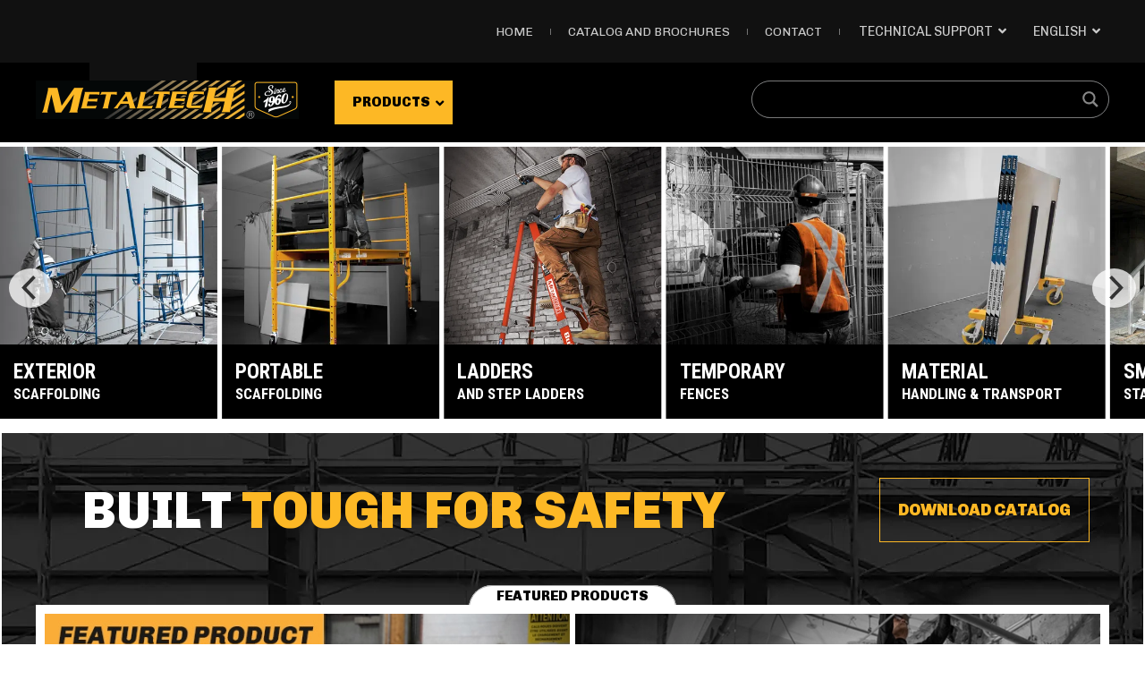

--- FILE ---
content_type: text/html; charset=UTF-8
request_url: https://www.metaltech.co/
body_size: 37840
content:
<!DOCTYPE html>
<html class="no-js" dir="ltr" lang="en-CA" prefix="og: https://ogp.me/ns#">
<head>
<meta charset="UTF-8">
<meta name="viewport" content="width=device-width, initial-scale=1.0">
<meta property="og:image" content="https://www.metaltech.co/images/logo_metaltech_ic.jpg">
<!-- carousel 
<link rel="stylesheet" href="https://unpkg.com/flickity@2/dist/flickity.min.css">
<script src="https://unpkg.com/flickity@2/dist/flickity.pkgd.min.js"></script>
-->
<link rel="stylesheet" href="https://www.metaltech.co/scripts/flickity.min.css">
<script src='//www.metaltech.co/wp-content/cache/wpfc-minified/euknwjag/bgx54.js' type="text/javascript"></script>
<!-- <script src="https://www.metaltech.co/scripts/flickity.pkgd.js"></script> -->
<link rel="profile" href="https://gmpg.org/xfn/11">
<!--Google fonts -->
<link rel='preconnect' href='https://fonts.gstatic.com' crossorigin>
<link href="https://fonts.googleapis.com/css2?family=Chivo:wght@400;900&family=Roboto+Condensed:wght@700&display=swap" rel="stylesheet" as="style">
<!--PS - WTB -->
<meta name="ps-key" content="4405-5fea59f0e5f0b100257c51ae">
<meta name="ps-language" content="en">
<!-- Location for WTB tag -->
<script src="//cdn.pricespider.com/1/lib/ps-widget.js" async></script>
<script type="text/javascript" src="//cdn.pricespider.com/1/4405/ps-utid.js" async> </script>
<meta name="description" content="Our mission at Metaltech is to develop, manufacture and sell safe, reliable, innovative products that make work easier and faster to execute with built in safety and sturdiness." />
<title>Metaltech</title>
<!-- All in One SEO 4.9.3 - aioseo.com -->
<meta name="description" content="Our mission at Metaltech is to develop, manufacture and sell safe, reliable, innovative products." />
<meta name="robots" content="max-image-preview:large" />
<link rel="canonical" href="https://www.metaltech.co/" />
<meta name="generator" content="All in One SEO (AIOSEO) 4.9.3" />
<meta property="og:locale" content="en_US" />
<meta property="og:site_name" content="Metaltech -" />
<meta property="og:type" content="website" />
<meta property="og:title" content="Metaltech" />
<meta property="og:description" content="Our mission at Metaltech is to develop, manufacture and sell safe, reliable, innovative products." />
<meta property="og:url" content="https://www.metaltech.co/" />
<meta name="twitter:card" content="summary_large_image" />
<meta name="twitter:title" content="Metaltech" />
<meta name="twitter:description" content="Our mission at Metaltech is to develop, manufacture and sell safe, reliable, innovative products." />
<script type="application/ld+json" class="aioseo-schema">
{"@context":"https:\/\/schema.org","@graph":[{"@type":"BreadcrumbList","@id":"https:\/\/www.metaltech.co\/#breadcrumblist","itemListElement":[{"@type":"ListItem","@id":"https:\/\/www.metaltech.co#listItem","position":1,"name":"Home"}]},{"@type":"Organization","@id":"https:\/\/www.metaltech.co\/#organization","name":"Metaltech","url":"https:\/\/www.metaltech.co\/"},{"@type":"WebPage","@id":"https:\/\/www.metaltech.co\/#webpage","url":"https:\/\/www.metaltech.co\/","name":"Metaltech","description":"Our mission at Metaltech is to develop, manufacture and sell safe, reliable, innovative products.","inLanguage":"en-CA","isPartOf":{"@id":"https:\/\/www.metaltech.co\/#website"},"breadcrumb":{"@id":"https:\/\/www.metaltech.co\/#breadcrumblist"},"datePublished":"2020-10-07T11:32:20-04:00","dateModified":"2025-01-15T15:42:59-05:00"},{"@type":"WebSite","@id":"https:\/\/www.metaltech.co\/#website","url":"https:\/\/www.metaltech.co\/","name":"Metaltech","inLanguage":"en-CA","publisher":{"@id":"https:\/\/www.metaltech.co\/#organization"}}]}
</script>
<!-- All in One SEO -->
<link rel="alternate" href="https://www.metaltech.co/" hreflang="en" />
<link rel="alternate" href="https://www.metaltech.co/fr/" hreflang="fr" />
<link rel='dns-prefetch' href='//www.googletagmanager.com' />
<link rel="alternate" type="application/rss+xml" title="Metaltech &raquo; Feed" href="https://www.metaltech.co/feed/" />
<link rel="alternate" type="application/rss+xml" title="Metaltech &raquo; Comments Feed" href="https://www.metaltech.co/comments/feed/" />
<link rel="alternate" title="oEmbed (JSON)" type="application/json+oembed" href="https://www.metaltech.co/wp-json/oembed/1.0/embed?url=https%3A%2F%2Fwww.metaltech.co%2F&#038;lang=en" />
<link rel="alternate" title="oEmbed (XML)" type="text/xml+oembed" href="https://www.metaltech.co/wp-json/oembed/1.0/embed?url=https%3A%2F%2Fwww.metaltech.co%2F&#038;format=xml&#038;lang=en" />
<style id='wp-img-auto-sizes-contain-inline-css'>
img:is([sizes=auto i],[sizes^="auto," i]){contain-intrinsic-size:3000px 1500px}
/*# sourceURL=wp-img-auto-sizes-contain-inline-css */
</style>
<!-- <link rel='stylesheet' id='wp-block-library-css' href='https://www.metaltech.co/wp-includes/css/dist/block-library/style.min.css?ver=6.9' media='all' /> -->
<link rel="stylesheet" type="text/css" href="//www.metaltech.co/wp-content/cache/wpfc-minified/2om2d3in/bgx54.css" media="all"/>
<style id='global-styles-inline-css'>
:root{--wp--preset--aspect-ratio--square: 1;--wp--preset--aspect-ratio--4-3: 4/3;--wp--preset--aspect-ratio--3-4: 3/4;--wp--preset--aspect-ratio--3-2: 3/2;--wp--preset--aspect-ratio--2-3: 2/3;--wp--preset--aspect-ratio--16-9: 16/9;--wp--preset--aspect-ratio--9-16: 9/16;--wp--preset--color--black: #000000;--wp--preset--color--cyan-bluish-gray: #abb8c3;--wp--preset--color--white: #ffffff;--wp--preset--color--pale-pink: #f78da7;--wp--preset--color--vivid-red: #cf2e2e;--wp--preset--color--luminous-vivid-orange: #ff6900;--wp--preset--color--luminous-vivid-amber: #fcb900;--wp--preset--color--light-green-cyan: #7bdcb5;--wp--preset--color--vivid-green-cyan: #00d084;--wp--preset--color--pale-cyan-blue: #8ed1fc;--wp--preset--color--vivid-cyan-blue: #0693e3;--wp--preset--color--vivid-purple: #9b51e0;--wp--preset--color--accent: #c65319;--wp--preset--color--primary: #000000;--wp--preset--color--secondary: #6d6d6d;--wp--preset--color--subtle-background: #dbdbdb;--wp--preset--color--background: #ffffff;--wp--preset--gradient--vivid-cyan-blue-to-vivid-purple: linear-gradient(135deg,rgb(6,147,227) 0%,rgb(155,81,224) 100%);--wp--preset--gradient--light-green-cyan-to-vivid-green-cyan: linear-gradient(135deg,rgb(122,220,180) 0%,rgb(0,208,130) 100%);--wp--preset--gradient--luminous-vivid-amber-to-luminous-vivid-orange: linear-gradient(135deg,rgb(252,185,0) 0%,rgb(255,105,0) 100%);--wp--preset--gradient--luminous-vivid-orange-to-vivid-red: linear-gradient(135deg,rgb(255,105,0) 0%,rgb(207,46,46) 100%);--wp--preset--gradient--very-light-gray-to-cyan-bluish-gray: linear-gradient(135deg,rgb(238,238,238) 0%,rgb(169,184,195) 100%);--wp--preset--gradient--cool-to-warm-spectrum: linear-gradient(135deg,rgb(74,234,220) 0%,rgb(151,120,209) 20%,rgb(207,42,186) 40%,rgb(238,44,130) 60%,rgb(251,105,98) 80%,rgb(254,248,76) 100%);--wp--preset--gradient--blush-light-purple: linear-gradient(135deg,rgb(255,206,236) 0%,rgb(152,150,240) 100%);--wp--preset--gradient--blush-bordeaux: linear-gradient(135deg,rgb(254,205,165) 0%,rgb(254,45,45) 50%,rgb(107,0,62) 100%);--wp--preset--gradient--luminous-dusk: linear-gradient(135deg,rgb(255,203,112) 0%,rgb(199,81,192) 50%,rgb(65,88,208) 100%);--wp--preset--gradient--pale-ocean: linear-gradient(135deg,rgb(255,245,203) 0%,rgb(182,227,212) 50%,rgb(51,167,181) 100%);--wp--preset--gradient--electric-grass: linear-gradient(135deg,rgb(202,248,128) 0%,rgb(113,206,126) 100%);--wp--preset--gradient--midnight: linear-gradient(135deg,rgb(2,3,129) 0%,rgb(40,116,252) 100%);--wp--preset--font-size--small: 18px;--wp--preset--font-size--medium: 20px;--wp--preset--font-size--large: 26.25px;--wp--preset--font-size--x-large: 42px;--wp--preset--font-size--normal: 21px;--wp--preset--font-size--larger: 32px;--wp--preset--spacing--20: 0.44rem;--wp--preset--spacing--30: 0.67rem;--wp--preset--spacing--40: 1rem;--wp--preset--spacing--50: 1.5rem;--wp--preset--spacing--60: 2.25rem;--wp--preset--spacing--70: 3.38rem;--wp--preset--spacing--80: 5.06rem;--wp--preset--shadow--natural: 6px 6px 9px rgba(0, 0, 0, 0.2);--wp--preset--shadow--deep: 12px 12px 50px rgba(0, 0, 0, 0.4);--wp--preset--shadow--sharp: 6px 6px 0px rgba(0, 0, 0, 0.2);--wp--preset--shadow--outlined: 6px 6px 0px -3px rgb(255, 255, 255), 6px 6px rgb(0, 0, 0);--wp--preset--shadow--crisp: 6px 6px 0px rgb(0, 0, 0);}:where(.is-layout-flex){gap: 0.5em;}:where(.is-layout-grid){gap: 0.5em;}body .is-layout-flex{display: flex;}.is-layout-flex{flex-wrap: wrap;align-items: center;}.is-layout-flex > :is(*, div){margin: 0;}body .is-layout-grid{display: grid;}.is-layout-grid > :is(*, div){margin: 0;}:where(.wp-block-columns.is-layout-flex){gap: 2em;}:where(.wp-block-columns.is-layout-grid){gap: 2em;}:where(.wp-block-post-template.is-layout-flex){gap: 1.25em;}:where(.wp-block-post-template.is-layout-grid){gap: 1.25em;}.has-black-color{color: var(--wp--preset--color--black) !important;}.has-cyan-bluish-gray-color{color: var(--wp--preset--color--cyan-bluish-gray) !important;}.has-white-color{color: var(--wp--preset--color--white) !important;}.has-pale-pink-color{color: var(--wp--preset--color--pale-pink) !important;}.has-vivid-red-color{color: var(--wp--preset--color--vivid-red) !important;}.has-luminous-vivid-orange-color{color: var(--wp--preset--color--luminous-vivid-orange) !important;}.has-luminous-vivid-amber-color{color: var(--wp--preset--color--luminous-vivid-amber) !important;}.has-light-green-cyan-color{color: var(--wp--preset--color--light-green-cyan) !important;}.has-vivid-green-cyan-color{color: var(--wp--preset--color--vivid-green-cyan) !important;}.has-pale-cyan-blue-color{color: var(--wp--preset--color--pale-cyan-blue) !important;}.has-vivid-cyan-blue-color{color: var(--wp--preset--color--vivid-cyan-blue) !important;}.has-vivid-purple-color{color: var(--wp--preset--color--vivid-purple) !important;}.has-black-background-color{background-color: var(--wp--preset--color--black) !important;}.has-cyan-bluish-gray-background-color{background-color: var(--wp--preset--color--cyan-bluish-gray) !important;}.has-white-background-color{background-color: var(--wp--preset--color--white) !important;}.has-pale-pink-background-color{background-color: var(--wp--preset--color--pale-pink) !important;}.has-vivid-red-background-color{background-color: var(--wp--preset--color--vivid-red) !important;}.has-luminous-vivid-orange-background-color{background-color: var(--wp--preset--color--luminous-vivid-orange) !important;}.has-luminous-vivid-amber-background-color{background-color: var(--wp--preset--color--luminous-vivid-amber) !important;}.has-light-green-cyan-background-color{background-color: var(--wp--preset--color--light-green-cyan) !important;}.has-vivid-green-cyan-background-color{background-color: var(--wp--preset--color--vivid-green-cyan) !important;}.has-pale-cyan-blue-background-color{background-color: var(--wp--preset--color--pale-cyan-blue) !important;}.has-vivid-cyan-blue-background-color{background-color: var(--wp--preset--color--vivid-cyan-blue) !important;}.has-vivid-purple-background-color{background-color: var(--wp--preset--color--vivid-purple) !important;}.has-black-border-color{border-color: var(--wp--preset--color--black) !important;}.has-cyan-bluish-gray-border-color{border-color: var(--wp--preset--color--cyan-bluish-gray) !important;}.has-white-border-color{border-color: var(--wp--preset--color--white) !important;}.has-pale-pink-border-color{border-color: var(--wp--preset--color--pale-pink) !important;}.has-vivid-red-border-color{border-color: var(--wp--preset--color--vivid-red) !important;}.has-luminous-vivid-orange-border-color{border-color: var(--wp--preset--color--luminous-vivid-orange) !important;}.has-luminous-vivid-amber-border-color{border-color: var(--wp--preset--color--luminous-vivid-amber) !important;}.has-light-green-cyan-border-color{border-color: var(--wp--preset--color--light-green-cyan) !important;}.has-vivid-green-cyan-border-color{border-color: var(--wp--preset--color--vivid-green-cyan) !important;}.has-pale-cyan-blue-border-color{border-color: var(--wp--preset--color--pale-cyan-blue) !important;}.has-vivid-cyan-blue-border-color{border-color: var(--wp--preset--color--vivid-cyan-blue) !important;}.has-vivid-purple-border-color{border-color: var(--wp--preset--color--vivid-purple) !important;}.has-vivid-cyan-blue-to-vivid-purple-gradient-background{background: var(--wp--preset--gradient--vivid-cyan-blue-to-vivid-purple) !important;}.has-light-green-cyan-to-vivid-green-cyan-gradient-background{background: var(--wp--preset--gradient--light-green-cyan-to-vivid-green-cyan) !important;}.has-luminous-vivid-amber-to-luminous-vivid-orange-gradient-background{background: var(--wp--preset--gradient--luminous-vivid-amber-to-luminous-vivid-orange) !important;}.has-luminous-vivid-orange-to-vivid-red-gradient-background{background: var(--wp--preset--gradient--luminous-vivid-orange-to-vivid-red) !important;}.has-very-light-gray-to-cyan-bluish-gray-gradient-background{background: var(--wp--preset--gradient--very-light-gray-to-cyan-bluish-gray) !important;}.has-cool-to-warm-spectrum-gradient-background{background: var(--wp--preset--gradient--cool-to-warm-spectrum) !important;}.has-blush-light-purple-gradient-background{background: var(--wp--preset--gradient--blush-light-purple) !important;}.has-blush-bordeaux-gradient-background{background: var(--wp--preset--gradient--blush-bordeaux) !important;}.has-luminous-dusk-gradient-background{background: var(--wp--preset--gradient--luminous-dusk) !important;}.has-pale-ocean-gradient-background{background: var(--wp--preset--gradient--pale-ocean) !important;}.has-electric-grass-gradient-background{background: var(--wp--preset--gradient--electric-grass) !important;}.has-midnight-gradient-background{background: var(--wp--preset--gradient--midnight) !important;}.has-small-font-size{font-size: var(--wp--preset--font-size--small) !important;}.has-medium-font-size{font-size: var(--wp--preset--font-size--medium) !important;}.has-large-font-size{font-size: var(--wp--preset--font-size--large) !important;}.has-x-large-font-size{font-size: var(--wp--preset--font-size--x-large) !important;}
/*# sourceURL=global-styles-inline-css */
</style>
<style id='classic-theme-styles-inline-css'>
/*! This file is auto-generated */
.wp-block-button__link{color:#fff;background-color:#32373c;border-radius:9999px;box-shadow:none;text-decoration:none;padding:calc(.667em + 2px) calc(1.333em + 2px);font-size:1.125em}.wp-block-file__button{background:#32373c;color:#fff;text-decoration:none}
/*# sourceURL=/wp-includes/css/classic-themes.min.css */
</style>
<!-- <link rel='stylesheet' id='contact-form-7-css' href='https://www.metaltech.co/wp-content/plugins/contact-form-7/includes/css/styles.css?ver=6.1.4' media='all' /> -->
<!-- <link rel='stylesheet' id='responsive-lightbox-tosrus-css' href='https://www.metaltech.co/wp-content/plugins/responsive-lightbox/assets/tosrus/jquery.tosrus.min.css?ver=2.5.0' media='all' /> -->
<!-- <link rel='stylesheet' id='video_popup_main_style-css' href='https://www.metaltech.co/wp-content/plugins/video-popup/assets/css/videoPopup.css?ver=2.0.3' media='all' /> -->
<!-- <link rel='stylesheet' id='twentytwenty-style-css' href='https://www.metaltech.co/wp-content/themes/twenty-twenty-child/style.css?ver=1.1.369' media='all' /> -->
<link rel="stylesheet" type="text/css" href="//www.metaltech.co/wp-content/cache/wpfc-minified/kcctgrys/bgx54.css" media="all"/>
<style id='twentytwenty-style-inline-css'>
.color-accent,.color-accent-hover:hover,.color-accent-hover:focus,:root .has-accent-color,.has-drop-cap:not(:focus):first-letter,.wp-block-button.is-style-outline,a { color: #c65319; }blockquote,.border-color-accent,.border-color-accent-hover:hover,.border-color-accent-hover:focus { border-color: #c65319; }button,.button,.faux-button,.wp-block-button__link,.wp-block-file .wp-block-file__button,input[type="button"],input[type="reset"],input[type="submit"],.bg-accent,.bg-accent-hover:hover,.bg-accent-hover:focus,:root .has-accent-background-color,.comment-reply-link { background-color: #c65319; }.fill-children-accent,.fill-children-accent * { fill: #c65319; }:root .has-background-color,button,.button,.faux-button,.wp-block-button__link,.wp-block-file__button,input[type="button"],input[type="reset"],input[type="submit"],.wp-block-button,.comment-reply-link,.has-background.has-primary-background-color:not(.has-text-color),.has-background.has-primary-background-color *:not(.has-text-color),.has-background.has-accent-background-color:not(.has-text-color),.has-background.has-accent-background-color *:not(.has-text-color) { color: #ffffff; }:root .has-background-background-color { background-color: #ffffff; }body,.entry-title a,:root .has-primary-color { color: #000000; }:root .has-primary-background-color { background-color: #000000; }cite,figcaption,.wp-caption-text,.post-meta,.entry-content .wp-block-archives li,.entry-content .wp-block-categories li,.entry-content .wp-block-latest-posts li,.wp-block-latest-comments__comment-date,.wp-block-latest-posts__post-date,.wp-block-embed figcaption,.wp-block-image figcaption,.wp-block-pullquote cite,.comment-metadata,.comment-respond .comment-notes,.comment-respond .logged-in-as,.pagination .dots,.entry-content hr:not(.has-background),hr.styled-separator,:root .has-secondary-color { color: #6d6d6d; }:root .has-secondary-background-color { background-color: #6d6d6d; }pre,fieldset,input,textarea,table,table *,hr { border-color: #dbdbdb; }caption,code,code,kbd,samp,.wp-block-table.is-style-stripes tbody tr:nth-child(odd),:root .has-subtle-background-background-color { background-color: #dbdbdb; }.wp-block-table.is-style-stripes { border-bottom-color: #dbdbdb; }.wp-block-latest-posts.is-grid li { border-top-color: #dbdbdb; }:root .has-subtle-background-color { color: #dbdbdb; }body:not(.overlay-header) .primary-menu > li > a,body:not(.overlay-header) .primary-menu > li > .icon,.modal-menu a,.footer-menu a, .footer-widgets a:where(:not(.wp-block-button__link)),#site-footer .wp-block-button.is-style-outline,.wp-block-pullquote:before,.singular:not(.overlay-header) .entry-header a,.archive-header a,.header-footer-group .color-accent,.header-footer-group .color-accent-hover:hover { color: #c65319; }.social-icons a,#site-footer button:not(.toggle),#site-footer .button,#site-footer .faux-button,#site-footer .wp-block-button__link,#site-footer .wp-block-file__button,#site-footer input[type="button"],#site-footer input[type="reset"],#site-footer input[type="submit"] { background-color: #c65319; }.social-icons a,body:not(.overlay-header) .primary-menu ul,.header-footer-group button,.header-footer-group .button,.header-footer-group .faux-button,.header-footer-group .wp-block-button:not(.is-style-outline) .wp-block-button__link,.header-footer-group .wp-block-file__button,.header-footer-group input[type="button"],.header-footer-group input[type="reset"],.header-footer-group input[type="submit"] { color: #ffffff; }#site-header,.footer-nav-widgets-wrapper,#site-footer,.menu-modal,.menu-modal-inner,.search-modal-inner,.archive-header,.singular .entry-header,.singular .featured-media:before,.wp-block-pullquote:before { background-color: #ffffff; }.header-footer-group,body:not(.overlay-header) #site-header .toggle,.menu-modal .toggle { color: #000000; }body:not(.overlay-header) .primary-menu ul { background-color: #000000; }body:not(.overlay-header) .primary-menu > li > ul:after { border-bottom-color: #000000; }body:not(.overlay-header) .primary-menu ul ul:after { border-left-color: #000000; }.site-description,body:not(.overlay-header) .toggle-inner .toggle-text,.widget .post-date,.widget .rss-date,.widget_archive li,.widget_categories li,.widget cite,.widget_pages li,.widget_meta li,.widget_nav_menu li,.powered-by-wordpress,.footer-credits .privacy-policy,.to-the-top,.singular .entry-header .post-meta,.singular:not(.overlay-header) .entry-header .post-meta a { color: #6d6d6d; }.header-footer-group pre,.header-footer-group fieldset,.header-footer-group input,.header-footer-group textarea,.header-footer-group table,.header-footer-group table *,.footer-nav-widgets-wrapper,#site-footer,.menu-modal nav *,.footer-widgets-outer-wrapper,.footer-top { border-color: #dbdbdb; }.header-footer-group table caption,body:not(.overlay-header) .header-inner .toggle-wrapper::before { background-color: #dbdbdb; }
/*# sourceURL=twentytwenty-style-inline-css */
</style>
<!-- <link rel='stylesheet' id='mt-lp-flex-style-css' href='https://www.metaltech.co/wp-content/themes/twenty-twenty-child/assets/css/flex.css?ver=1.1.369' media='all' /> -->
<!-- <link rel='stylesheet' id='twentytwenty-fonts-css' href='https://www.metaltech.co/wp-content/themes/twentytwenty/assets/css/font-inter.css?ver=1.1.369' media='all' /> -->
<link rel="stylesheet" type="text/css" href="//www.metaltech.co/wp-content/cache/wpfc-minified/8x3bbtmx/bgx54.css" media="all"/>
<!-- <link rel='stylesheet' id='twentytwenty-print-style-css' href='https://www.metaltech.co/wp-content/themes/twentytwenty/print.css?ver=1.1.369' media='print' /> -->
<link rel="stylesheet" type="text/css" href="//www.metaltech.co/wp-content/cache/wpfc-minified/lz1j7ai8/bgx54.css" media="print"/>
<!-- <link rel='stylesheet' id='wp-pagenavi-css' href='https://www.metaltech.co/wp-content/plugins/wp-pagenavi/pagenavi-css.css?ver=2.70' media='all' /> -->
<!-- <link rel='stylesheet' id='ubermenu-css' href='https://www.metaltech.co/wp-content/plugins/ubermenu/pro/assets/css/ubermenu.min.css?ver=3.8.5' media='all' /> -->
<!-- <link rel='stylesheet' id='ubermenu-white-css' href='https://www.metaltech.co/wp-content/plugins/ubermenu/pro/assets/css/skins/white.css?ver=6.9' media='all' /> -->
<!-- <link rel='stylesheet' id='ubermenu-font-awesome-all-css' href='https://www.metaltech.co/wp-content/plugins/ubermenu/assets/fontawesome/css/all.min.css?ver=6.9' media='all' /> -->
<!-- <link rel='stylesheet' id='boxzilla-css' href='https://www.metaltech.co/wp-content/plugins/boxzilla/assets/css/styles.css?ver=3.4.5' media='all' /> -->
<link rel="stylesheet" type="text/css" href="//www.metaltech.co/wp-content/cache/wpfc-minified/7kwsi326/bgx54.css" media="all"/>
<script src='//www.metaltech.co/wp-content/cache/wpfc-minified/kmvsk53o/bgx54.js' type="text/javascript"></script>
<!-- <script src="https://www.metaltech.co/wp-includes/js/jquery/jquery.min.js?ver=3.7.1" id="jquery-core-js"></script> -->
<!-- <script src="https://www.metaltech.co/wp-includes/js/jquery/jquery-migrate.min.js?ver=3.4.1" id="jquery-migrate-js"></script> -->
<!-- <script src="https://www.metaltech.co/wp-content/plugins/responsive-lightbox/assets/dompurify/purify.min.js?ver=3.3.1" id="dompurify-js"></script> -->
<script id="responsive-lightbox-sanitizer-js-before">
window.RLG = window.RLG || {}; window.RLG.sanitizeAllowedHosts = ["youtube.com","www.youtube.com","youtu.be","vimeo.com","player.vimeo.com"];
//# sourceURL=responsive-lightbox-sanitizer-js-before
</script>
<script src='//www.metaltech.co/wp-content/cache/wpfc-minified/2akfzk6c/bgx54.js' type="text/javascript"></script>
<!-- <script src="https://www.metaltech.co/wp-content/plugins/responsive-lightbox/js/sanitizer.js?ver=2.7.0" id="responsive-lightbox-sanitizer-js"></script> -->
<!-- <script src="https://www.metaltech.co/wp-content/plugins/responsive-lightbox/assets/tosrus/jquery.tosrus.min.js?ver=2.5.0" id="responsive-lightbox-tosrus-js"></script> -->
<!-- <script src="https://www.metaltech.co/wp-includes/js/underscore.min.js?ver=1.13.7" id="underscore-js"></script> -->
<!-- <script src="https://www.metaltech.co/wp-content/plugins/responsive-lightbox/assets/infinitescroll/infinite-scroll.pkgd.min.js?ver=4.0.1" id="responsive-lightbox-infinite-scroll-js"></script> -->
<script id="responsive-lightbox-js-before">
var rlArgs = {"script":"tosrus","selector":"lightbox","customEvents":"","activeGalleries":true,"effect":"slide","infinite":true,"keys":false,"autoplay":false,"pauseOnHover":false,"timeout":4000,"pagination":true,"paginationType":"thumbnails","closeOnClick":true,"woocommerce_gallery":false,"ajaxurl":"https:\/\/www.metaltech.co\/wp-admin\/admin-ajax.php","nonce":"7de8aa0b58","preview":false,"postId":6,"scriptExtension":false};
//# sourceURL=responsive-lightbox-js-before
</script>
<script src='//www.metaltech.co/wp-content/cache/wpfc-minified/mjlndepb/bgx54.js' type="text/javascript"></script>
<!-- <script src="https://www.metaltech.co/wp-content/plugins/responsive-lightbox/js/front.js?ver=2.7.0" id="responsive-lightbox-js"></script> -->
<script id="video_popup_main_modal-js-extra">
var theVideoPopupGeneralOptions = {"wrap_close":"false","no_cookie":"false","debug":"0"};
//# sourceURL=video_popup_main_modal-js-extra
</script>
<script src='//www.metaltech.co/wp-content/cache/wpfc-minified/7x7z2kyh/bgx54.js' type="text/javascript"></script>
<!-- <script src="https://www.metaltech.co/wp-content/plugins/video-popup/assets/js/videoPopup.js?ver=2.0.3" id="video_popup_main_modal-js"></script> -->
<!-- <script src="https://www.metaltech.co/wp-content/themes/twentytwenty/assets/js/index.js?ver=1.1.369" id="twentytwenty-js-js" defer data-wp-strategy="defer"></script> -->
<!-- Google tag (gtag.js) snippet added by Site Kit -->
<!-- Google Analytics snippet added by Site Kit -->
<script src="https://www.googletagmanager.com/gtag/js?id=GT-5MJKFWR" id="google_gtagjs-js" async></script>
<script id="google_gtagjs-js-after">
window.dataLayer = window.dataLayer || [];function gtag(){dataLayer.push(arguments);}
gtag("set","linker",{"domains":["www.metaltech.co"]});
gtag("js", new Date());
gtag("set", "developer_id.dZTNiMT", true);
gtag("config", "GT-5MJKFWR");
//# sourceURL=google_gtagjs-js-after
</script>
<link rel="https://api.w.org/" href="https://www.metaltech.co/wp-json/" /><link rel="alternate" title="JSON" type="application/json" href="https://www.metaltech.co/wp-json/wp/v2/pages/6" /><link rel="EditURI" type="application/rsd+xml" title="RSD" href="https://www.metaltech.co/xmlrpc.php?rsd" />
<meta name="generator" content="WordPress 6.9" />
<link rel='shortlink' href='https://www.metaltech.co/' />
<meta name="generator" content="Site Kit by Google 1.171.0" /><meta name="generator" content="performance-lab 4.0.1; plugins: ">
<style id="ubermenu-custom-generated-css">
/** Font Awesome 4 Compatibility **/
.fa{font-style:normal;font-variant:normal;font-weight:normal;font-family:FontAwesome;}
/** UberMenu Custom Menu Styles (Customizer) **/
/* main */
.ubermenu-main .ubermenu-item .ubermenu-submenu-drop { -webkit-transition-duration:.4s; -ms-transition-duration:.4s; transition-duration:.4s; }
.ubermenu-main.ubermenu-transition-slide .ubermenu-active > .ubermenu-submenu.ubermenu-submenu-type-mega,.ubermenu-main:not(.ubermenu-transition-slide) .ubermenu-submenu.ubermenu-submenu-type-mega,.ubermenu .ubermenu-force > .ubermenu-submenu { max-height:720px; }
.ubermenu-main { background:#fdb825; }
.ubermenu.ubermenu-main { background:none; border:none; box-shadow:none; }
.ubermenu.ubermenu-main .ubermenu-item-level-0 > .ubermenu-target { border:none; box-shadow:none; }
.ubermenu.ubermenu-main.ubermenu-horizontal .ubermenu-submenu-drop.ubermenu-submenu-align-left_edge_bar, .ubermenu.ubermenu-main.ubermenu-horizontal .ubermenu-submenu-drop.ubermenu-submenu-align-full_width { left:0; }
.ubermenu.ubermenu-main.ubermenu-horizontal .ubermenu-item-level-0.ubermenu-active > .ubermenu-submenu-drop, .ubermenu.ubermenu-main.ubermenu-horizontal:not(.ubermenu-transition-shift) .ubermenu-item-level-0 > .ubermenu-submenu-drop { margin-top:0; }
.ubermenu-main .ubermenu-item-level-0 > .ubermenu-target { font-size:15px; text-transform:uppercase; color:#000000; }
.ubermenu-main .ubermenu-nav .ubermenu-item.ubermenu-item-level-0 > .ubermenu-target { font-weight:bold; }
.ubermenu.ubermenu-main .ubermenu-item-level-0:hover > .ubermenu-target, .ubermenu-main .ubermenu-item-level-0.ubermenu-active > .ubermenu-target { color:#000000; background:#f4f4f4; }
.ubermenu-main .ubermenu-item-level-0.ubermenu-current-menu-item > .ubermenu-target, .ubermenu-main .ubermenu-item-level-0.ubermenu-current-menu-parent > .ubermenu-target, .ubermenu-main .ubermenu-item-level-0.ubermenu-current-menu-ancestor > .ubermenu-target { color:#000000; background:#fdb825; }
.ubermenu-main .ubermenu-item.ubermenu-item-level-0 > .ubermenu-highlight { color:#671e84; background:#fdb825; }
.ubermenu-main .ubermenu-submenu .ubermenu-item-header > .ubermenu-target, .ubermenu-main .ubermenu-tab > .ubermenu-target { font-size:15px; }
.ubermenu-main .ubermenu-nav .ubermenu-submenu .ubermenu-item-header > .ubermenu-target { font-weight:bold; }
.ubermenu-main .ubermenu-submenu .ubermenu-item-header.ubermenu-has-submenu-stack > .ubermenu-target { border:none; }
.ubermenu-main .ubermenu-submenu-type-stack { padding-top:0; }
.ubermenu-main .ubermenu-item-normal > .ubermenu-target { font-size:14px; }
/* config2 */
.ubermenu.ubermenu-config2 { background:none; border:none; box-shadow:none; }
.ubermenu.ubermenu-config2 .ubermenu-item-level-0 > .ubermenu-target { border:none; box-shadow:none; }
.ubermenu.ubermenu-config2.ubermenu-horizontal .ubermenu-submenu-drop.ubermenu-submenu-align-left_edge_bar, .ubermenu.ubermenu-config2.ubermenu-horizontal .ubermenu-submenu-drop.ubermenu-submenu-align-full_width { left:0; }
.ubermenu.ubermenu-config2.ubermenu-horizontal .ubermenu-item-level-0.ubermenu-active > .ubermenu-submenu-drop, .ubermenu.ubermenu-config2.ubermenu-horizontal:not(.ubermenu-transition-shift) .ubermenu-item-level-0 > .ubermenu-submenu-drop { margin-top:0; }
.ubermenu-config2.ubermenu-transition-fade .ubermenu-item .ubermenu-submenu-drop { margin-top:0; }
.ubermenu-config2 .ubermenu-item-level-0 > .ubermenu-target { font-size:14.5px; }
.ubermenu-config2 .ubermenu-submenu.ubermenu-submenu-drop { background-color:#ffffff; }
/** UberMenu Custom Menu Item Styles (Menu Item Settings) **/
/* 9 */      .ubermenu .ubermenu-item.ubermenu-item-9 > .ubermenu-target { background:#fdb825; }
/* 22 */     .ubermenu .ubermenu-item.ubermenu-item-22 > .ubermenu-target { background:#fdb825; }
/* 15578 */  .ubermenu .ubermenu-item.ubermenu-item-15578 > .ubermenu-target { background:#fdb825; }
/* 15090 */  .ubermenu .ubermenu-item.ubermenu-item-15090 > .ubermenu-target { color:#dddddd; }
.ubermenu .ubermenu-item.ubermenu-item-15090.ubermenu-active > .ubermenu-target, .ubermenu .ubermenu-item.ubermenu-item-15090:hover > .ubermenu-target, .ubermenu .ubermenu-submenu .ubermenu-item.ubermenu-item-15090.ubermenu-active > .ubermenu-target, .ubermenu .ubermenu-submenu .ubermenu-item.ubermenu-item-15090:hover > .ubermenu-target { color:#ffffff; }
/** UberMenu Custom Tweaks - Mobile **/
@media screen and (max-width:959px){
.ubermenu-skin-white.ubermenu-responsive-toggle {font-size:20px; }
.ubermenu-main .ubermenu-item-level-0 > .ubermenu-target {background-color:#fdb825}
/*hide language switcher on desktop - hiding it in ubermenu settings does not work */
#menu-item-3845-fr, #menu-item-3846-en {display:initial !important; }
.ubermenu-main .ubermenu-item-3845-fr, .ubermenu-main .ubermenu-item-3845-en {display:initial !important; }
}
/** UberMenu Custom Tweaks - Desktop **/
@media screen and (min-width:960px){
/*hide language switcher on desktop - hiding it in ubermenu settings does not work */
#menu-item-3845-fr, #menu-item-3846-en {display:none !important; }
.ubermenu-main .ubermenu-item-3845-fr, .ubermenu-main .ubermenu-item-3845-en {display:none !important; }
}
/* Status: Loaded from Transient */
</style><script>
document.documentElement.className = document.documentElement.className.replace( 'no-js', 'js' );
//# sourceURL=twentytwenty_no_js_class
</script>
<style>.recentcomments a{display:inline !important;padding:0 !important;margin:0 !important;}</style><style id="custom-background-css">
body.custom-background { background-color: #ffffff; }
</style>
<script>(()=>{var o=[],i={};["on","off","toggle","show"].forEach((l=>{i[l]=function(){o.push([l,arguments])}})),window.Boxzilla=i,window.boxzilla_queue=o})();</script>
<!-- Google Tag Manager snippet added by Site Kit -->
<script>
( function( w, d, s, l, i ) {
w[l] = w[l] || [];
w[l].push( {'gtm.start': new Date().getTime(), event: 'gtm.js'} );
var f = d.getElementsByTagName( s )[0],
j = d.createElement( s ), dl = l != 'dataLayer' ? '&l=' + l : '';
j.async = true;
j.src = 'https://www.googletagmanager.com/gtm.js?id=' + i + dl;
f.parentNode.insertBefore( j, f );
} )( window, document, 'script', 'dataLayer', 'GTM-TLQLNX5H' );
</script>
<!-- End Google Tag Manager snippet added by Site Kit -->
<!-- <link rel="stylesheet" id="asp-basic" href="https://www.metaltech.co/wp-content/cache/asp/style.basic-ho-is-po-no-da-co-au-si-se-is.css?mq=hpZo7s" media="all" /> -->
<link rel="stylesheet" type="text/css" href="//www.metaltech.co/wp-content/cache/wpfc-minified/7o13vbgx/bgx54.css" media="all"/><style id='asp-instance-1'>div[id*='ajaxsearchpro1_'] div.asp_loader,div[id*='ajaxsearchpro1_'] div.asp_loader *{box-sizing:border-box !important;margin:0;padding:0;box-shadow:none}div[id*='ajaxsearchpro1_'] div.asp_loader{box-sizing:border-box;display:flex;flex:0 1 auto;flex-direction:column;flex-grow:0;flex-shrink:0;flex-basis:28px;max-width:100%;max-height:100%;align-items:center;justify-content:center}div[id*='ajaxsearchpro1_'] div.asp_loader-inner{width:100%;margin:0 auto;text-align:center;height:100%}@-webkit-keyframes line-scale{0%{-webkit-transform:scaley(1);transform:scaley(1)}50%{-webkit-transform:scaley(0.4);transform:scaley(0.4)}100%{-webkit-transform:scaley(1);transform:scaley(1)}}@keyframes line-scale{0%{-webkit-transform:scaley(1);transform:scaley(1)}50%{-webkit-transform:scaley(0.4);transform:scaley(0.4)}100%{-webkit-transform:scaley(1);transform:scaley(1)}}div[id*='ajaxsearchpro1_'] div.asp_line-scale>div:nth-child(1){-webkit-animation:line-scale 1s -0.4s infinite cubic-bezier(.2,.68,.18,1.08);animation:line-scale 1s -0.4s infinite cubic-bezier(.2,.68,.18,1.08)}div[id*='ajaxsearchpro1_'] div.asp_line-scale>div:nth-child(2){-webkit-animation:line-scale 1s -0.3s infinite cubic-bezier(.2,.68,.18,1.08);animation:line-scale 1s -0.3s infinite cubic-bezier(.2,.68,.18,1.08)}div[id*='ajaxsearchpro1_'] div.asp_line-scale>div:nth-child(3){-webkit-animation:line-scale 1s -0.2s infinite cubic-bezier(.2,.68,.18,1.08);animation:line-scale 1s -0.2s infinite cubic-bezier(.2,.68,.18,1.08)}div[id*='ajaxsearchpro1_'] div.asp_line-scale>div:nth-child(4){-webkit-animation:line-scale 1s -0.1s infinite cubic-bezier(.2,.68,.18,1.08);animation:line-scale 1s -0.1s infinite cubic-bezier(.2,.68,.18,1.08)}div[id*='ajaxsearchpro1_'] div.asp_line-scale>div:nth-child(5){-webkit-animation:line-scale 1s 0s infinite cubic-bezier(.2,.68,.18,1.08);animation:line-scale 1s 0s infinite cubic-bezier(.2,.68,.18,1.08)}div[id*='ajaxsearchpro1_'] div.asp_line-scale>div{background-color:rgb(151,151,151);width:5%;height:60%;margin-top:20%;border-radius:2px;margin-left:12%;-webkit-animation-fill-mode:both;animation-fill-mode:both;display:block;float:left}div[id*='ajaxsearchprores1_'] .asp_res_loader div.asp_loader,div[id*='ajaxsearchprores1_'] .asp_res_loader div.asp_loader *{box-sizing:border-box !important;margin:0;padding:0;box-shadow:none}div[id*='ajaxsearchprores1_'] .asp_res_loader div.asp_loader{box-sizing:border-box;display:flex;flex:0 1 auto;flex-direction:column;flex-grow:0;flex-shrink:0;flex-basis:28px;max-width:100%;max-height:100%;align-items:center;justify-content:center}div[id*='ajaxsearchprores1_'] .asp_res_loader div.asp_loader-inner{width:100%;margin:0 auto;text-align:center;height:100%}@-webkit-keyframes line-scale{0%{-webkit-transform:scaley(1);transform:scaley(1)}50%{-webkit-transform:scaley(0.4);transform:scaley(0.4)}100%{-webkit-transform:scaley(1);transform:scaley(1)}}@keyframes line-scale{0%{-webkit-transform:scaley(1);transform:scaley(1)}50%{-webkit-transform:scaley(0.4);transform:scaley(0.4)}100%{-webkit-transform:scaley(1);transform:scaley(1)}}div[id*='ajaxsearchprores1_'] .asp_res_loader div.asp_line-scale>div:nth-child(1){-webkit-animation:line-scale 1s -0.4s infinite cubic-bezier(.2,.68,.18,1.08);animation:line-scale 1s -0.4s infinite cubic-bezier(.2,.68,.18,1.08)}div[id*='ajaxsearchprores1_'] .asp_res_loader div.asp_line-scale>div:nth-child(2){-webkit-animation:line-scale 1s -0.3s infinite cubic-bezier(.2,.68,.18,1.08);animation:line-scale 1s -0.3s infinite cubic-bezier(.2,.68,.18,1.08)}div[id*='ajaxsearchprores1_'] .asp_res_loader div.asp_line-scale>div:nth-child(3){-webkit-animation:line-scale 1s -0.2s infinite cubic-bezier(.2,.68,.18,1.08);animation:line-scale 1s -0.2s infinite cubic-bezier(.2,.68,.18,1.08)}div[id*='ajaxsearchprores1_'] .asp_res_loader div.asp_line-scale>div:nth-child(4){-webkit-animation:line-scale 1s -0.1s infinite cubic-bezier(.2,.68,.18,1.08);animation:line-scale 1s -0.1s infinite cubic-bezier(.2,.68,.18,1.08)}div[id*='ajaxsearchprores1_'] .asp_res_loader div.asp_line-scale>div:nth-child(5){-webkit-animation:line-scale 1s 0s infinite cubic-bezier(.2,.68,.18,1.08);animation:line-scale 1s 0s infinite cubic-bezier(.2,.68,.18,1.08)}div[id*='ajaxsearchprores1_'] .asp_res_loader div.asp_line-scale>div{background-color:rgb(151,151,151);width:5%;height:60%;margin-top:20%;border-radius:2px;margin-left:12%;-webkit-animation-fill-mode:both;animation-fill-mode:both;display:block;float:left}#ajaxsearchpro1_1 div.asp_loader,#ajaxsearchpro1_2 div.asp_loader,#ajaxsearchpro1_1 div.asp_loader *,#ajaxsearchpro1_2 div.asp_loader *{box-sizing:border-box !important;margin:0;padding:0;box-shadow:none}#ajaxsearchpro1_1 div.asp_loader,#ajaxsearchpro1_2 div.asp_loader{box-sizing:border-box;display:flex;flex:0 1 auto;flex-direction:column;flex-grow:0;flex-shrink:0;flex-basis:28px;max-width:100%;max-height:100%;align-items:center;justify-content:center}#ajaxsearchpro1_1 div.asp_loader-inner,#ajaxsearchpro1_2 div.asp_loader-inner{width:100%;margin:0 auto;text-align:center;height:100%}@-webkit-keyframes line-scale{0%{-webkit-transform:scaley(1);transform:scaley(1)}50%{-webkit-transform:scaley(0.4);transform:scaley(0.4)}100%{-webkit-transform:scaley(1);transform:scaley(1)}}@keyframes line-scale{0%{-webkit-transform:scaley(1);transform:scaley(1)}50%{-webkit-transform:scaley(0.4);transform:scaley(0.4)}100%{-webkit-transform:scaley(1);transform:scaley(1)}}#ajaxsearchpro1_1 div.asp_line-scale>div:nth-child(1),#ajaxsearchpro1_2 div.asp_line-scale>div:nth-child(1){-webkit-animation:line-scale 1s -0.4s infinite cubic-bezier(.2,.68,.18,1.08);animation:line-scale 1s -0.4s infinite cubic-bezier(.2,.68,.18,1.08)}#ajaxsearchpro1_1 div.asp_line-scale>div:nth-child(2),#ajaxsearchpro1_2 div.asp_line-scale>div:nth-child(2){-webkit-animation:line-scale 1s -0.3s infinite cubic-bezier(.2,.68,.18,1.08);animation:line-scale 1s -0.3s infinite cubic-bezier(.2,.68,.18,1.08)}#ajaxsearchpro1_1 div.asp_line-scale>div:nth-child(3),#ajaxsearchpro1_2 div.asp_line-scale>div:nth-child(3){-webkit-animation:line-scale 1s -0.2s infinite cubic-bezier(.2,.68,.18,1.08);animation:line-scale 1s -0.2s infinite cubic-bezier(.2,.68,.18,1.08)}#ajaxsearchpro1_1 div.asp_line-scale>div:nth-child(4),#ajaxsearchpro1_2 div.asp_line-scale>div:nth-child(4){-webkit-animation:line-scale 1s -0.1s infinite cubic-bezier(.2,.68,.18,1.08);animation:line-scale 1s -0.1s infinite cubic-bezier(.2,.68,.18,1.08)}#ajaxsearchpro1_1 div.asp_line-scale>div:nth-child(5),#ajaxsearchpro1_2 div.asp_line-scale>div:nth-child(5){-webkit-animation:line-scale 1s 0s infinite cubic-bezier(.2,.68,.18,1.08);animation:line-scale 1s 0s infinite cubic-bezier(.2,.68,.18,1.08)}#ajaxsearchpro1_1 div.asp_line-scale>div,#ajaxsearchpro1_2 div.asp_line-scale>div{background-color:rgb(151,151,151);width:5%;height:60%;margin-top:20%;border-radius:2px;margin-left:12%;-webkit-animation-fill-mode:both;animation-fill-mode:both;display:block;float:left}@-webkit-keyframes asp_an_fadeInDown{0%{opacity:0;-webkit-transform:translateY(-20px)}100%{opacity:1;-webkit-transform:translateY(0)}}@keyframes asp_an_fadeInDown{0%{opacity:0;transform:translateY(-20px)}100%{opacity:1;transform:translateY(0)}}.asp_an_fadeInDown{-webkit-animation-name:asp_an_fadeInDown;animation-name:asp_an_fadeInDown}div.asp_r.asp_r_1,div.asp_r.asp_r_1 *,div.asp_m.asp_m_1,div.asp_m.asp_m_1 *,div.asp_s.asp_s_1,div.asp_s.asp_s_1 *{-webkit-box-sizing:content-box;-moz-box-sizing:content-box;-ms-box-sizing:content-box;-o-box-sizing:content-box;box-sizing:content-box;border:0;border-radius:0;text-transform:none;text-shadow:none;box-shadow:none;text-decoration:none;text-align:left;letter-spacing:normal}div.asp_r.asp_r_1,div.asp_m.asp_m_1,div.asp_s.asp_s_1{-webkit-box-sizing:border-box;-moz-box-sizing:border-box;-ms-box-sizing:border-box;-o-box-sizing:border-box;box-sizing:border-box}div.asp_r.asp_r_1,div.asp_r.asp_r_1 *,div.asp_m.asp_m_1,div.asp_m.asp_m_1 *,div.asp_s.asp_s_1,div.asp_s.asp_s_1 *{padding:0;margin:0}.wpdreams_clear{clear:both}.asp_w_container_1{width:100%}#ajaxsearchpro1_1,#ajaxsearchpro1_2,div.asp_m.asp_m_1{width:100%;height:auto;max-height:none;border-radius:5px;background:#d1eaff;margin-top:0;margin-bottom:0;background-image:-moz-radial-gradient(center,ellipse cover,rgb(0,0,0),rgb(0,0,0));background-image:-webkit-gradient(radial,center center,0px,center center,100%,rgb(0,0,0),rgb(0,0,0));background-image:-webkit-radial-gradient(center,ellipse cover,rgb(0,0,0),rgb(0,0,0));background-image:-o-radial-gradient(center,ellipse cover,rgb(0,0,0),rgb(0,0,0));background-image:-ms-radial-gradient(center,ellipse cover,rgb(0,0,0),rgb(0,0,0));background-image:radial-gradient(ellipse at center,rgb(0,0,0),rgb(0,0,0));overflow:hidden;border:1px solid rgb(120,120,120);border-radius:33px 33px 033px 33px;box-shadow:none}#ajaxsearchpro1_1 .probox,#ajaxsearchpro1_2 .probox,div.asp_m.asp_m_1 .probox{margin:6px;height:28px;background:transparent;border:0 none rgb(255,255,255);border-radius:0;box-shadow:none}p[id*=asp-try-1]{color:rgb(85,85,85) !important;display:block}div.asp_main_container+[id*=asp-try-1]{width:100%}p[id*=asp-try-1] a{color:rgb(255,181,86) !important}p[id*=asp-try-1] a:after{color:rgb(85,85,85) !important;display:inline;content:','}p[id*=asp-try-1] a:last-child:after{display:none}#ajaxsearchpro1_1 .probox .proinput,#ajaxsearchpro1_2 .probox .proinput,div.asp_m.asp_m_1 .probox .proinput{font-weight:normal;font-family:"Open Sans";color:rgb(255,255,255);font-size:15px;line-height:18px;text-shadow:none;line-height:normal;flex-grow:1;order:5;margin:0 0 0 10px;padding:0 5px}#ajaxsearchpro1_1 .probox .proinput input.orig,#ajaxsearchpro1_2 .probox .proinput input.orig,div.asp_m.asp_m_1 .probox .proinput input.orig{font-weight:normal;font-family:"Open Sans";color:rgb(255,255,255);font-size:15px;line-height:18px;text-shadow:none;line-height:normal;border:0;box-shadow:none;height:28px;position:relative;z-index:2;padding:0 !important;padding-top:2px !important;margin:-1px 0 0 -4px !important;width:100%;background:transparent !important}#ajaxsearchpro1_1 .probox .proinput input.autocomplete,#ajaxsearchpro1_2 .probox .proinput input.autocomplete,div.asp_m.asp_m_1 .probox .proinput input.autocomplete{font-weight:normal;font-family:"Open Sans";color:rgb(255,255,255);font-size:15px;line-height:18px;text-shadow:none;line-height:normal;opacity:0.25;height:28px;display:block;position:relative;z-index:1;padding:0 !important;margin:-1px 0 0 -4px !important;margin-top:-28px !important;width:100%;background:transparent !important}.rtl #ajaxsearchpro1_1 .probox .proinput input.orig,.rtl #ajaxsearchpro1_2 .probox .proinput input.orig,.rtl #ajaxsearchpro1_1 .probox .proinput input.autocomplete,.rtl #ajaxsearchpro1_2 .probox .proinput input.autocomplete,.rtl div.asp_m.asp_m_1 .probox .proinput input.orig,.rtl div.asp_m.asp_m_1 .probox .proinput input.autocomplete{font-weight:normal;font-family:"Open Sans";color:rgb(255,255,255);font-size:15px;line-height:18px;text-shadow:none;line-height:normal;direction:rtl;text-align:right}.rtl #ajaxsearchpro1_1 .probox .proinput,.rtl #ajaxsearchpro1_2 .probox .proinput,.rtl div.asp_m.asp_m_1 .probox .proinput{margin-right:2px}.rtl #ajaxsearchpro1_1 .probox .proloading,.rtl #ajaxsearchpro1_1 .probox .proclose,.rtl #ajaxsearchpro1_2 .probox .proloading,.rtl #ajaxsearchpro1_2 .probox .proclose,.rtl div.asp_m.asp_m_1 .probox .proloading,.rtl div.asp_m.asp_m_1 .probox .proclose{order:3}div.asp_m.asp_m_1 .probox .proinput input.orig::-webkit-input-placeholder{font-weight:normal;font-family:"Open Sans";color:rgb(255,255,255);font-size:15px;text-shadow:none;opacity:0.85}div.asp_m.asp_m_1 .probox .proinput input.orig::-moz-placeholder{font-weight:normal;font-family:"Open Sans";color:rgb(255,255,255);font-size:15px;text-shadow:none;opacity:0.85}div.asp_m.asp_m_1 .probox .proinput input.orig:-ms-input-placeholder{font-weight:normal;font-family:"Open Sans";color:rgb(255,255,255);font-size:15px;text-shadow:none;opacity:0.85}div.asp_m.asp_m_1 .probox .proinput input.orig:-moz-placeholder{font-weight:normal;font-family:"Open Sans";color:rgb(255,255,255);font-size:15px;text-shadow:none;opacity:0.85;line-height:normal !important}#ajaxsearchpro1_1 .probox .proinput input.autocomplete,#ajaxsearchpro1_2 .probox .proinput input.autocomplete,div.asp_m.asp_m_1 .probox .proinput input.autocomplete{font-weight:normal;font-family:"Open Sans";color:rgb(255,255,255);font-size:15px;line-height:18px;text-shadow:none;line-height:normal;border:0;box-shadow:none}#ajaxsearchpro1_1 .probox .proloading,#ajaxsearchpro1_1 .probox .proclose,#ajaxsearchpro1_1 .probox .promagnifier,#ajaxsearchpro1_1 .probox .prosettings,#ajaxsearchpro1_2 .probox .proloading,#ajaxsearchpro1_2 .probox .proclose,#ajaxsearchpro1_2 .probox .promagnifier,#ajaxsearchpro1_2 .probox .prosettings,div.asp_m.asp_m_1 .probox .proloading,div.asp_m.asp_m_1 .probox .proclose,div.asp_m.asp_m_1 .probox .promagnifier,div.asp_m.asp_m_1 .probox .prosettings{width:28px;height:28px;flex:0 0 28px;flex-grow:0;order:7;text-align:center}#ajaxsearchpro1_1 .probox .proclose svg,#ajaxsearchpro1_2 .probox .proclose svg,div.asp_m.asp_m_1 .probox .proclose svg{fill:rgb(254,254,254);background:rgb(51,51,51);box-shadow:0 0 0 2px rgba(255,255,255,0.9);border-radius:50%;box-sizing:border-box;margin-left:-10px;margin-top:-10px;padding:4px}#ajaxsearchpro1_1 .probox .proloading,#ajaxsearchpro1_2 .probox .proloading,div.asp_m.asp_m_1 .probox .proloading{width:28px;height:28px;min-width:28px;min-height:28px;max-width:28px;max-height:28px}#ajaxsearchpro1_1 .probox .proloading .asp_loader,#ajaxsearchpro1_2 .probox .proloading .asp_loader,div.asp_m.asp_m_1 .probox .proloading .asp_loader{width:24px;height:24px;min-width:24px;min-height:24px;max-width:24px;max-height:24px}#ajaxsearchpro1_1 .probox .promagnifier,#ajaxsearchpro1_2 .probox .promagnifier,div.asp_m.asp_m_1 .probox .promagnifier{width:auto;height:28px;flex:0 0 auto;order:7;-webkit-flex:0 0 auto;-webkit-order:7}div.asp_m.asp_m_1 .probox .promagnifier:focus-visible{outline:black outset}#ajaxsearchpro1_1 .probox .proloading .innericon,#ajaxsearchpro1_2 .probox .proloading .innericon,#ajaxsearchpro1_1 .probox .proclose .innericon,#ajaxsearchpro1_2 .probox .proclose .innericon,#ajaxsearchpro1_1 .probox .promagnifier .innericon,#ajaxsearchpro1_2 .probox .promagnifier .innericon,#ajaxsearchpro1_1 .probox .prosettings .innericon,#ajaxsearchpro1_2 .probox .prosettings .innericon,div.asp_m.asp_m_1 .probox .proloading .innericon,div.asp_m.asp_m_1 .probox .proclose .innericon,div.asp_m.asp_m_1 .probox .promagnifier .innericon,div.asp_m.asp_m_1 .probox .prosettings .innericon{text-align:center}#ajaxsearchpro1_1 .probox .promagnifier .innericon,#ajaxsearchpro1_2 .probox .promagnifier .innericon,div.asp_m.asp_m_1 .probox .promagnifier .innericon{display:block;width:28px;height:28px;float:right}#ajaxsearchpro1_1 .probox .promagnifier .asp_text_button,#ajaxsearchpro1_2 .probox .promagnifier .asp_text_button,div.asp_m.asp_m_1 .probox .promagnifier .asp_text_button{display:block;width:auto;height:28px;float:right;margin:0;padding:0 10px 0 2px;font-weight:normal;font-family:"Open Sans";color:rgb(51,51,51);font-size:15px;line-height:auto;text-shadow:none;line-height:28px}#ajaxsearchpro1_1 .probox .promagnifier .innericon svg,#ajaxsearchpro1_2 .probox .promagnifier .innericon svg,div.asp_m.asp_m_1 .probox .promagnifier .innericon svg{fill:rgb(135,135,135)}#ajaxsearchpro1_1 .probox .prosettings .innericon svg,#ajaxsearchpro1_2 .probox .prosettings .innericon svg,div.asp_m.asp_m_1 .probox .prosettings .innericon svg{fill:rgb(135,135,135)}#ajaxsearchpro1_1 .probox .promagnifier,#ajaxsearchpro1_2 .probox .promagnifier,div.asp_m.asp_m_1 .probox .promagnifier{width:28px;height:28px;background-image:-moz-radial-gradient(center,ellipse cover,rgb(0,0,0),rgb(0,0,0));background-image:-webkit-gradient(radial,center center,0px,center center,100%,rgb(0,0,0),rgb(0,0,0));background-image:-webkit-radial-gradient(center,ellipse cover,rgb(0,0,0),rgb(0,0,0));background-image:-o-radial-gradient(center,ellipse cover,rgb(0,0,0),rgb(0,0,0));background-image:-ms-radial-gradient(center,ellipse cover,rgb(0,0,0),rgb(0,0,0));background-image:radial-gradient(ellipse at center,rgb(0,0,0),rgb(0,0,0));background-position:center center;background-repeat:no-repeat;order:11;-webkit-order:11;float:right;border:0 solid rgb(255,255,255);border-radius:0;box-shadow:0 0 0 0 rgba(255,255,255,0.64) inset;cursor:pointer;background-size:100% 100%;background-position:center center;background-repeat:no-repeat;cursor:pointer}#ajaxsearchpro1_1 .probox .prosettings,#ajaxsearchpro1_2 .probox .prosettings,div.asp_m.asp_m_1 .probox .prosettings{width:28px;height:28px;background-image:-moz-radial-gradient(center,ellipse cover,rgb(0,0,0),rgb(0,0,0));background-image:-webkit-gradient(radial,center center,0px,center center,100%,rgb(0,0,0),rgb(0,0,0));background-image:-webkit-radial-gradient(center,ellipse cover,rgb(0,0,0),rgb(0,0,0));background-image:-o-radial-gradient(center,ellipse cover,rgb(0,0,0),rgb(0,0,0));background-image:-ms-radial-gradient(center,ellipse cover,rgb(0,0,0),rgb(0,0,0));background-image:radial-gradient(ellipse at center,rgb(0,0,0),rgb(0,0,0));background-position:center center;background-repeat:no-repeat;order:10;-webkit-order:10;float:right;border:0 solid rgb(255,255,255);border-radius:0;box-shadow:0 1px 0 0 rgba(255,255,255,0.64) inset;cursor:pointer;background-size:100% 100%;align-self:flex-end}#ajaxsearchprores1_1,#ajaxsearchprores1_2,div.asp_r.asp_r_1{position:absolute;z-index:11000;width:auto;margin:12px 0 0 0}#ajaxsearchprores1_1 .asp_nores,#ajaxsearchprores1_2 .asp_nores,div.asp_r.asp_r_1 .asp_nores{border:0 solid rgb(0,0,0);border-radius:0;box-shadow:0 5px 5px -5px #dfdfdf;padding:6px 12px 6px 12px;margin:0;font-weight:normal;font-family:inherit;color:rgb(119,119,119);font-size:1.3rem;line-height:1.5rem;text-shadow:none;font-weight:normal;background:rgb(255,255,255)}#ajaxsearchprores1_1 .asp_nores .asp_nores_kw_suggestions,#ajaxsearchprores1_2 .asp_nores .asp_nores_kw_suggestions,div.asp_r.asp_r_1 .asp_nores .asp_nores_kw_suggestions{color:rgba(234,67,53,1);font-weight:normal}#ajaxsearchprores1_1 .asp_nores .asp_keyword,#ajaxsearchprores1_2 .asp_nores .asp_keyword,div.asp_r.asp_r_1 .asp_nores .asp_keyword{padding:0 8px 0 0;cursor:pointer;color:rgba(20,84,169,1);font-weight:bold}#ajaxsearchprores1_1 .asp_results_top,#ajaxsearchprores1_2 .asp_results_top,div.asp_r.asp_r_1 .asp_results_top{background:rgb(255,255,255);border:1px none rgb(81,81,81);border-radius:0;padding:6px 12px 6px 12px;margin:0 0 4px 0;text-align:center;font-weight:normal;font-family:"Open Sans";color:rgb(81,81,81);font-size:13px;line-height:16px;text-shadow:none}#ajaxsearchprores1_1 .results .item,#ajaxsearchprores1_2 .results .item,div.asp_r.asp_r_1 .results .item{height:auto;background:rgb(255,255,255)}#ajaxsearchprores1_1 .results .item.hovered,#ajaxsearchprores1_2 .results .item.hovered,div.asp_r.asp_r_1 .results .item.hovered{background-image:-moz-radial-gradient(center,ellipse cover,rgb(244,244,244),rgb(246,246,246));background-image:-webkit-gradient(radial,center center,0px,center center,100%,rgb(244,244,244),rgb(246,246,246));background-image:-webkit-radial-gradient(center,ellipse cover,rgb(244,244,244),rgb(246,246,246));background-image:-o-radial-gradient(center,ellipse cover,rgb(244,244,244),rgb(246,246,246));background-image:-ms-radial-gradient(center,ellipse cover,rgb(244,244,244),rgb(246,246,246));background-image:radial-gradient(ellipse at center,rgb(244,244,244),rgb(246,246,246))}#ajaxsearchprores1_1 .results .item .asp_image,#ajaxsearchprores1_2 .results .item .asp_image,div.asp_r.asp_r_1 .results .item .asp_image{background-size:cover;background-repeat:no-repeat}#ajaxsearchprores1_1 .results .item .asp_image img,#ajaxsearchprores1_2 .results .item .asp_image img,div.asp_r.asp_r_1 .results .item .asp_image img{object-fit:cover}#ajaxsearchprores1_1 .results .item .asp_item_overlay_img,#ajaxsearchprores1_2 .results .item .asp_item_overlay_img,div.asp_r.asp_r_1 .results .item .asp_item_overlay_img{background-size:cover;background-repeat:no-repeat}#ajaxsearchprores1_1 .results .item .asp_content,#ajaxsearchprores1_2 .results .item .asp_content,div.asp_r.asp_r_1 .results .item .asp_content{overflow:hidden;background:transparent;margin:0;padding:0 10px}#ajaxsearchprores1_1 .results .item .asp_content h3,#ajaxsearchprores1_2 .results .item .asp_content h3,div.asp_r.asp_r_1 .results .item .asp_content h3{margin:0;padding:0;display:inline-block;line-height:inherit;font-weight:bold;font-family:"Lato";color:rgb(20,104,169);font-size:14px;line-height:1.55em;text-shadow:none}#ajaxsearchprores1_1 .results .item .asp_content h3 a,#ajaxsearchprores1_2 .results .item .asp_content h3 a,div.asp_r.asp_r_1 .results .item .asp_content h3 a{margin:0;padding:0;line-height:inherit;display:block;font-weight:bold;font-family:"Lato";color:rgb(20,104,169);font-size:14px;line-height:1.55em;text-shadow:none}#ajaxsearchprores1_1 .results .item .asp_content h3 a:hover,#ajaxsearchprores1_2 .results .item .asp_content h3 a:hover,div.asp_r.asp_r_1 .results .item .asp_content h3 a:hover{font-weight:bold;font-family:"Lato";color:rgb(20,104,169);font-size:14px;line-height:1.55em;text-shadow:none}#ajaxsearchprores1_1 .results .item div.etc,#ajaxsearchprores1_2 .results .item div.etc,div.asp_r.asp_r_1 .results .item div.etc{padding:0;font-size:13px;line-height:1.3em;margin-bottom:6px}#ajaxsearchprores1_1 .results .item .etc .asp_author,#ajaxsearchprores1_2 .results .item .etc .asp_author,div.asp_r.asp_r_1 .results .item .etc .asp_author{padding:0;font-weight:bold;font-family:"Open Sans";color:rgb(161,161,161);font-size:11px;line-height:13px;text-shadow:none}#ajaxsearchprores1_1 .results .item .etc .asp_date,#ajaxsearchprores1_2 .results .item .etc .asp_date,div.asp_r.asp_r_1 .results .item .etc .asp_date{margin:0 0 0 10px;padding:0;font-weight:normal;font-family:"Open Sans";color:rgb(173,173,173);font-size:11px;line-height:15px;text-shadow:none}#ajaxsearchprores1_1 .results .item div.asp_content,#ajaxsearchprores1_2 .results .item div.asp_content,div.asp_r.asp_r_1 .results .item div.asp_content{margin:0;padding:0;font-weight:normal;font-family:"Open Sans";color:rgb(74,74,74);font-size:13px;line-height:1.35em;text-shadow:none}#ajaxsearchprores1_1 span.highlighted,#ajaxsearchprores1_2 span.highlighted,div.asp_r.asp_r_1 span.highlighted{font-weight:bold;color:rgba(217,49,43,1);background-color:rgba(238,238,238,1)}#ajaxsearchprores1_1 p.showmore,#ajaxsearchprores1_2 p.showmore,div.asp_r.asp_r_1 p.showmore{text-align:center;font-weight:normal;font-family:"Open Sans";color:rgb(5,94,148);font-size:12px;line-height:15px;text-shadow:none}#ajaxsearchprores1_1 p.showmore a,#ajaxsearchprores1_2 p.showmore a,div.asp_r.asp_r_1 p.showmore a{font-weight:normal;font-family:"Open Sans";color:rgb(5,94,148);font-size:12px;line-height:15px;text-shadow:none;padding:10px 5px;margin:0 auto;background:rgba(255,255,255,1);display:block;text-align:center}#ajaxsearchprores1_1 .asp_res_loader,#ajaxsearchprores1_2 .asp_res_loader,div.asp_r.asp_r_1 .asp_res_loader{background:rgb(255,255,255);height:200px;padding:10px}#ajaxsearchprores1_1.isotopic .asp_res_loader,#ajaxsearchprores1_2.isotopic .asp_res_loader,div.asp_r.asp_r_1.isotopic .asp_res_loader{background:rgba(255,255,255,0)}#ajaxsearchprores1_1 .asp_res_loader .asp_loader,#ajaxsearchprores1_2 .asp_res_loader .asp_loader,div.asp_r.asp_r_1 .asp_res_loader .asp_loader{height:200px;width:200px;margin:0 auto}div.asp_s.asp_s_1.searchsettings,div.asp_s.asp_s_1.searchsettings,div.asp_s.asp_s_1.searchsettings{direction:ltr;padding:0;background-image:-webkit-linear-gradient(185deg,rgb(255,255,255),rgb(255,255,255));background-image:-moz-linear-gradient(185deg,rgb(255,255,255),rgb(255,255,255));background-image:-o-linear-gradient(185deg,rgb(255,255,255),rgb(255,255,255));background-image:-ms-linear-gradient(185deg,rgb(255,255,255) 0,rgb(255,255,255) 100%);background-image:linear-gradient(185deg,rgb(255,255,255),rgb(255,255,255));box-shadow:1px 1px 0 1px rgb(5,5,5);;max-width:208px;z-index:2}div.asp_s.asp_s_1.searchsettings.asp_s,div.asp_s.asp_s_1.searchsettings.asp_s,div.asp_s.asp_s_1.searchsettings.asp_s{z-index:11001}#ajaxsearchprobsettings1_1.searchsettings,#ajaxsearchprobsettings1_2.searchsettings,div.asp_sb.asp_sb_1.searchsettings{max-width:none}div.asp_s.asp_s_1.searchsettings form,div.asp_s.asp_s_1.searchsettings form,div.asp_s.asp_s_1.searchsettings form{display:flex}div.asp_sb.asp_sb_1.searchsettings form,div.asp_sb.asp_sb_1.searchsettings form,div.asp_sb.asp_sb_1.searchsettings form{display:flex}#ajaxsearchprosettings1_1.searchsettings div.asp_option_label,#ajaxsearchprosettings1_2.searchsettings div.asp_option_label,#ajaxsearchprosettings1_1.searchsettings .asp_label,#ajaxsearchprosettings1_2.searchsettings .asp_label,div.asp_s.asp_s_1.searchsettings div.asp_option_label,div.asp_s.asp_s_1.searchsettings .asp_label{font-weight:bold;font-family:"Open Sans";color:rgb(43,43,43);font-size:12px;line-height:15px;text-shadow:none}#ajaxsearchprosettings1_1.searchsettings .asp_option_inner .asp_option_checkbox,#ajaxsearchprosettings1_2.searchsettings .asp_option_inner .asp_option_checkbox,div.asp_sb.asp_sb_1.searchsettings .asp_option_inner .asp_option_checkbox,div.asp_s.asp_s_1.searchsettings .asp_option_inner .asp_option_checkbox{background-image:-webkit-linear-gradient(180deg,rgb(34,34,34),rgb(69,72,77));background-image:-moz-linear-gradient(180deg,rgb(34,34,34),rgb(69,72,77));background-image:-o-linear-gradient(180deg,rgb(34,34,34),rgb(69,72,77));background-image:-ms-linear-gradient(180deg,rgb(34,34,34) 0,rgb(69,72,77) 100%);background-image:linear-gradient(180deg,rgb(34,34,34),rgb(69,72,77))}#ajaxsearchprosettings1_1.searchsettings .asp_option_inner .asp_option_checkbox:after,#ajaxsearchprosettings1_2.searchsettings .asp_option_inner .asp_option_checkbox:after,#ajaxsearchprobsettings1_1.searchsettings .asp_option_inner .asp_option_checkbox:after,#ajaxsearchprobsettings1_2.searchsettings .asp_option_inner .asp_option_checkbox:after,div.asp_sb.asp_sb_1.searchsettings .asp_option_inner .asp_option_checkbox:after,div.asp_s.asp_s_1.searchsettings .asp_option_inner .asp_option_checkbox:after{font-family:'asppsicons2';border:none;content:"\e800";display:block;position:absolute;top:0;left:0;font-size:11px;color:rgb(255,255,255);margin:1px 0 0 0 !important;line-height:17px;text-align:center;text-decoration:none;text-shadow:none}div.asp_sb.asp_sb_1.searchsettings .asp_sett_scroll,div.asp_s.asp_s_1.searchsettings .asp_sett_scroll{scrollbar-width:thin;scrollbar-color:rgba(0,0,0,0.5) transparent}div.asp_sb.asp_sb_1.searchsettings .asp_sett_scroll::-webkit-scrollbar,div.asp_s.asp_s_1.searchsettings .asp_sett_scroll::-webkit-scrollbar{width:7px}div.asp_sb.asp_sb_1.searchsettings .asp_sett_scroll::-webkit-scrollbar-track,div.asp_s.asp_s_1.searchsettings .asp_sett_scroll::-webkit-scrollbar-track{background:transparent}div.asp_sb.asp_sb_1.searchsettings .asp_sett_scroll::-webkit-scrollbar-thumb,div.asp_s.asp_s_1.searchsettings .asp_sett_scroll::-webkit-scrollbar-thumb{background:rgba(0,0,0,0.5);border-radius:5px;border:none}#ajaxsearchprosettings1_1.searchsettings .asp_sett_scroll,#ajaxsearchprosettings1_2.searchsettings .asp_sett_scroll,div.asp_s.asp_s_1.searchsettings .asp_sett_scroll{max-height:220px;overflow:auto}#ajaxsearchprobsettings1_1.searchsettings .asp_sett_scroll,#ajaxsearchprobsettings1_2.searchsettings .asp_sett_scroll,div.asp_sb.asp_sb_1.searchsettings .asp_sett_scroll{max-height:220px;overflow:auto}#ajaxsearchprosettings1_1.searchsettings fieldset,#ajaxsearchprosettings1_2.searchsettings fieldset,div.asp_s.asp_s_1.searchsettings fieldset{width:200px;min-width:200px;max-width:10000px}#ajaxsearchprobsettings1_1.searchsettings fieldset,#ajaxsearchprobsettings1_2.searchsettings fieldset,div.asp_sb.asp_sb_1.searchsettings fieldset{width:200px;min-width:200px;max-width:10000px}#ajaxsearchprosettings1_1.searchsettings fieldset legend,#ajaxsearchprosettings1_2.searchsettings fieldset legend,div.asp_s.asp_s_1.searchsettings fieldset legend{padding:0 0 0 10px;margin:0;background:transparent;font-weight:normal;font-family:"Open Sans";color:rgb(71,71,71);font-size:13px;line-height:15px;text-shadow:none}.asp-sl-overlay{background:#FFF !important}#ajaxsearchprores1_1.vertical,#ajaxsearchprores1_2.vertical,div.asp_r.asp_r_1.vertical{padding:4px;background:rgb(255,255,255);border-radius:3px;border:2px solid rgb(5,5,5);border-radius:3px 3px 3px 3px;box-shadow:none;visibility:hidden;display:none}#ajaxsearchprores1_1.vertical .results,#ajaxsearchprores1_2.vertical .results,div.asp_r.asp_r_1.vertical .results{max-height:none;overflow-x:hidden;overflow-y:auto}#ajaxsearchprores1_1.vertical .item,#ajaxsearchprores1_2.vertical .item,div.asp_r.asp_r_1.vertical .item{position:relative;box-sizing:border-box}#ajaxsearchprores1_1.vertical .item .asp_content h3,#ajaxsearchprores1_2.vertical .item .asp_content h3,div.asp_r.asp_r_1.vertical .item .asp_content h3{display:inline}#ajaxsearchprores1_1.vertical .results .item .asp_content,#ajaxsearchprores1_2.vertical .results .item .asp_content,div.asp_r.asp_r_1.vertical .results .item .asp_content{overflow:hidden;width:auto;height:auto;background:transparent;margin:0;padding:8px}#ajaxsearchprores1_1.vertical .results .item .asp_image,#ajaxsearchprores1_2.vertical .results .item .asp_image,div.asp_r.asp_r_1.vertical .results .item .asp_image{width:70px;height:70px;margin:2px 8px 0 0}#ajaxsearchprores1_1.vertical .asp_simplebar-scrollbar::before,#ajaxsearchprores1_2.vertical .asp_simplebar-scrollbar::before,div.asp_r.asp_r_1.vertical .asp_simplebar-scrollbar::before{background:transparent;background-image:-moz-radial-gradient(center,ellipse cover,rgba(0,0,0,0.5),rgba(0,0,0,0.5));background-image:-webkit-gradient(radial,center center,0px,center center,100%,rgba(0,0,0,0.5),rgba(0,0,0,0.5));background-image:-webkit-radial-gradient(center,ellipse cover,rgba(0,0,0,0.5),rgba(0,0,0,0.5));background-image:-o-radial-gradient(center,ellipse cover,rgba(0,0,0,0.5),rgba(0,0,0,0.5));background-image:-ms-radial-gradient(center,ellipse cover,rgba(0,0,0,0.5),rgba(0,0,0,0.5));background-image:radial-gradient(ellipse at center,rgba(0,0,0,0.5),rgba(0,0,0,0.5))}#ajaxsearchprores1_1.vertical .results .item::after,#ajaxsearchprores1_2.vertical .results .item::after,div.asp_r.asp_r_1.vertical .results .item::after{display:block;position:absolute;bottom:0;content:"";height:1px;width:100%;background:rgba(255,255,255,0.55)}#ajaxsearchprores1_1.vertical .results .item.asp_last_item::after,#ajaxsearchprores1_2.vertical .results .item.asp_last_item::after,div.asp_r.asp_r_1.vertical .results .item.asp_last_item::after{display:none}.asp_spacer{display:none !important;}.asp_v_spacer{width:100%;height:0}#ajaxsearchprores1_1 .asp_group_header,#ajaxsearchprores1_2 .asp_group_header,div.asp_r.asp_r_1 .asp_group_header{background:#DDD;background:rgb(246,246,246);border-radius:3px 3px 0 0;border-top:1px solid rgb(248,248,248);border-left:1px solid rgb(248,248,248);border-right:1px solid rgb(248,248,248);margin:0 0 -3px;padding:7px 0 7px 10px;position:relative;z-index:1000;min-width:90%;flex-grow:1;font-weight:bold;font-family:"Open Sans";color:rgb(5,94,148);font-size:11px;line-height:13px;text-shadow:none}#ajaxsearchprores1_1.vertical .results,#ajaxsearchprores1_2.vertical .results,div.asp_r.asp_r_1.vertical .results{scrollbar-width:thin;scrollbar-color:rgba(0,0,0,0.5) rgb(255,255,255)}#ajaxsearchprores1_1.vertical .results::-webkit-scrollbar,#ajaxsearchprores1_2.vertical .results::-webkit-scrollbar,div.asp_r.asp_r_1.vertical .results::-webkit-scrollbar{width:10px}#ajaxsearchprores1_1.vertical .results::-webkit-scrollbar-track,#ajaxsearchprores1_2.vertical .results::-webkit-scrollbar-track,div.asp_r.asp_r_1.vertical .results::-webkit-scrollbar-track{background:rgb(255,255,255);box-shadow:inset 0 0 12px 12px transparent;border:none}#ajaxsearchprores1_1.vertical .results::-webkit-scrollbar-thumb,#ajaxsearchprores1_2.vertical .results::-webkit-scrollbar-thumb,div.asp_r.asp_r_1.vertical .results::-webkit-scrollbar-thumb{background:transparent;box-shadow:inset 0 0 12px 12px rgba(0,0,0,0);border:solid 2px transparent;border-radius:12px}#ajaxsearchprores1_1.vertical:hover .results::-webkit-scrollbar-thumb,#ajaxsearchprores1_2.vertical:hover .results::-webkit-scrollbar-thumb,div.asp_r.asp_r_1.vertical:hover .results::-webkit-scrollbar-thumb{box-shadow:inset 0 0 12px 12px rgba(0,0,0,0.5)}@media(hover:none),(max-width:500px){#ajaxsearchprores1_1.vertical .results::-webkit-scrollbar-thumb,#ajaxsearchprores1_2.vertical .results::-webkit-scrollbar-thumb,div.asp_r.asp_r_1.vertical .results::-webkit-scrollbar-thumb{box-shadow:inset 0 0 12px 12px rgba(0,0,0,0.5)}}</style>
<link rel="preconnect" href="https://fonts.gstatic.com" crossorigin />
<style>
@font-face {
font-family: 'Lato';
font-style: normal;
font-weight: 300;
font-display: swap;
src: url(https://fonts.gstatic.com/s/lato/v24/S6u9w4BMUTPHh7USSwiPHA.ttf) format('truetype');
}
@font-face {
font-family: 'Lato';
font-style: normal;
font-weight: 400;
font-display: swap;
src: url(https://fonts.gstatic.com/s/lato/v24/S6uyw4BMUTPHjx4wWw.ttf) format('truetype');
}
@font-face {
font-family: 'Lato';
font-style: normal;
font-weight: 700;
font-display: swap;
src: url(https://fonts.gstatic.com/s/lato/v24/S6u9w4BMUTPHh6UVSwiPHA.ttf) format('truetype');
}
@font-face {
font-family: 'Open Sans';
font-style: normal;
font-weight: 300;
font-stretch: normal;
font-display: swap;
src: url(https://fonts.gstatic.com/s/opensans/v43/memSYaGs126MiZpBA-UvWbX2vVnXBbObj2OVZyOOSr4dVJWUgsiH0B4gaVc.ttf) format('truetype');
}
@font-face {
font-family: 'Open Sans';
font-style: normal;
font-weight: 400;
font-stretch: normal;
font-display: swap;
src: url(https://fonts.gstatic.com/s/opensans/v43/memSYaGs126MiZpBA-UvWbX2vVnXBbObj2OVZyOOSr4dVJWUgsjZ0B4gaVc.ttf) format('truetype');
}
@font-face {
font-family: 'Open Sans';
font-style: normal;
font-weight: 700;
font-stretch: normal;
font-display: swap;
src: url(https://fonts.gstatic.com/s/opensans/v43/memSYaGs126MiZpBA-UvWbX2vVnXBbObj2OVZyOOSr4dVJWUgsg-1x4gaVc.ttf) format('truetype');
}
</style></head>
<body class="home wp-singular page-template page-template-templates page-template-template-home-page page-template-templatestemplate-home-page-php page page-id-6 custom-background wp-embed-responsive wp-theme-twentytwenty wp-child-theme-twenty-twenty-child singular enable-search-modal missing-post-thumbnail has-no-pagination not-showing-comments hide-avatars template-home-page footer-top-visible reduced-spacing">
<!-- Google Tag Manager (noscript) snippet added by Site Kit -->
<noscript>
<iframe src="https://www.googletagmanager.com/ns.html?id=GTM-TLQLNX5H" height="0" width="0" style="display:none;visibility:hidden"></iframe>
</noscript>
<!-- End Google Tag Manager (noscript) snippet added by Site Kit -->
<a class="skip-link screen-reader-text" href="#site-content">Skip to the content</a>
<header id="site-header" class="header-footer-group" role="banner">
<div class="full-wrap full-wrap-top">
<div class=" section-inner top-menu">
<div class="logo_canadian_container">
<img src="https://www.metaltech.co/images/placeholder.jpg" alt="Logo Canadian" id="logo_canadian" alt="Proudly canadian">
</div>
<a href="https://www.metaltech.co" class="link_menu_top">Home</a> <span class="menu-spacer"> | </span>
<a href="https://www.metaltech.co/catalog-and-brochures/" class="link_menu_top">Catalog and Brochures</a><span class="menu-spacer">|</span>
<a href="https://www.metaltech.co/contact/" class="link_menu_top">Contact</a><span class="menu-spacer">|</span>
<div class="menu-support "> 
<!-- UberMenu [Configuration:config2] [Theme Loc:] [Integration:api] -->
<!-- [UberMenu Responsive Menu Disabled] --> <nav id="ubermenu-config2-915" class="ubermenu ubermenu-nojs ubermenu-config2 ubermenu-menu-915 ubermenu-responsive-collapse ubermenu-horizontal ubermenu-transition-fade ubermenu-trigger-hover_intent ubermenu-skin-none  ubermenu-bar-align-full ubermenu-items-align-left ubermenu-bound ubermenu-disable-submenu-scroll ubermenu-sub-indicators ubermenu-retractors-responsive ubermenu-submenu-indicator-closes"><ul id="ubermenu-nav-config2-915" class="ubermenu-nav" data-title="Support EN"><li id="menu-item-2969" class="ubermenu-item ubermenu-item-type-custom ubermenu-item-object-custom ubermenu-current-menu-item ubermenu-current_page_item ubermenu-item-home ubermenu-item-has-children ubermenu-item-2969 ubermenu-item-level-0 ubermenu-column ubermenu-column-auto ubermenu-has-submenu-drop ubermenu-has-submenu-flyout" ><span class="ubermenu-target ubermenu-item-layout-default ubermenu-item-layout-text_only" tabindex="0"><span class="ubermenu-target-title ubermenu-target-text">TECHNICAL SUPPORT</span><i class='ubermenu-sub-indicator fas fa-angle-down'></i></span><ul  class="ubermenu-submenu ubermenu-submenu-id-2969 ubermenu-submenu-type-flyout ubermenu-submenu-drop ubermenu-submenu-align-left_edge_item"  ><li id="menu-item-3455" class="ubermenu-item ubermenu-item-type-taxonomy ubermenu-item-object-category ubermenu-item-3455 ubermenu-item-auto ubermenu-item-normal ubermenu-item-level-1" ><a class="ubermenu-target ubermenu-item-layout-default ubermenu-item-layout-text_only" href="https://www.metaltech.co/category/faq/"><span class="ubermenu-target-title ubermenu-target-text">FAQ</span></a></li><li id="menu-item-3456" class="ubermenu-item ubermenu-item-type-taxonomy ubermenu-item-object-category ubermenu-item-3456 ubermenu-item-auto ubermenu-item-normal ubermenu-item-level-1" ><a class="ubermenu-target ubermenu-item-layout-default ubermenu-item-layout-text_only" href="https://www.metaltech.co/category/replacement-parts/"><span class="ubermenu-target-title ubermenu-target-text">Replacement parts</span></a></li><li id="menu-item-2967" class="ubermenu-item ubermenu-item-type-post_type ubermenu-item-object-page ubermenu-item-2967 ubermenu-item-auto ubermenu-item-normal ubermenu-item-level-1" ><a class="ubermenu-target ubermenu-item-layout-default ubermenu-item-layout-text_only" href="https://www.metaltech.co/videos/"><span class="ubermenu-target-title ubermenu-target-text">Videos</span></a></li><li id="menu-item-3562" class="ubermenu-item ubermenu-item-type-post_type ubermenu-item-object-page ubermenu-item-3562 ubermenu-item-auto ubermenu-item-normal ubermenu-item-level-1" ><a class="ubermenu-target ubermenu-item-layout-default ubermenu-item-layout-text_only" href="https://www.metaltech.co/scaffold-calculator/"><span class="ubermenu-target-title ubermenu-target-text">Scaffold calculator</span></a></li><li id="menu-item-2968" class="ubermenu-item ubermenu-item-type-post_type ubermenu-item-object-page ubermenu-item-2968 ubermenu-item-auto ubermenu-item-normal ubermenu-item-level-1" ><a class="ubermenu-target ubermenu-item-layout-default ubermenu-item-layout-text_only" href="https://www.metaltech.co/instruction-manuals/"><span class="ubermenu-target-title ubermenu-target-text">Owner&#8217;s manuals</span></a></li><li id="menu-item-3739" class="ubermenu-item ubermenu-item-type-post_type ubermenu-item-object-page ubermenu-item-3739 ubermenu-item-auto ubermenu-item-normal ubermenu-item-level-1" ><a class="ubermenu-target ubermenu-item-layout-default ubermenu-item-layout-text_only" href="https://www.metaltech.co/setup-instructions/"><span class="ubermenu-target-title ubermenu-target-text">Setup Instructions</span></a></li><li id="menu-item-2966" class="ubermenu-item ubermenu-item-type-post_type ubermenu-item-object-page ubermenu-item-2966 ubermenu-item-auto ubermenu-item-normal ubermenu-item-level-1" ><a class="ubermenu-target ubermenu-item-layout-default ubermenu-item-layout-text_only" href="https://www.metaltech.co/warranty/"><span class="ubermenu-target-title ubermenu-target-text">Warranty</span></a></li></ul></li><li id="menu-item-15087" class="pll-parent-menu-item ubermenu-item ubermenu-item-type-custom ubermenu-item-object-custom ubermenu-current-menu-parent ubermenu-item-has-children ubermenu-item-15087 ubermenu-item-level-0 ubermenu-column ubermenu-column-auto ubermenu-has-submenu-drop ubermenu-has-submenu-flyout" ><a class="ubermenu-target ubermenu-item-layout-default ubermenu-item-layout-text_only" href="#pll_switcher" tabindex="0"><span class="ubermenu-target-title ubermenu-target-text">English</span><i class='ubermenu-sub-indicator fas fa-angle-down'></i></a><ul  class="ubermenu-submenu ubermenu-submenu-id-15087 ubermenu-submenu-type-flyout ubermenu-submenu-drop ubermenu-submenu-align-left_edge_item"  ><li id="menu-item-15087-en" class="lang-item lang-item-44 lang-item-en current-lang lang-item-first ubermenu-item ubermenu-item-type-custom ubermenu-item-object-custom ubermenu-current_page_item ubermenu-item-home ubermenu-item-15087-en ubermenu-item-auto ubermenu-item-normal ubermenu-item-level-1" ><a class="ubermenu-target ubermenu-item-layout-default ubermenu-item-layout-text_only" href="https://www.metaltech.co/" hreflang="en-CA" lang="en-CA"><span class="ubermenu-target-title ubermenu-target-text">English</span></a></li><li id="menu-item-15087-fr" class="lang-item lang-item-47 lang-item-fr ubermenu-item ubermenu-item-type-custom ubermenu-item-object-custom ubermenu-item-15087-fr ubermenu-item-auto ubermenu-item-normal ubermenu-item-level-1" ><a class="ubermenu-target ubermenu-item-layout-default ubermenu-item-layout-text_only" href="https://www.metaltech.co/fr/" hreflang="fr-CA" lang="fr-CA"><span class="ubermenu-target-title ubermenu-target-text">Français</span></a></li></ul></li></ul></nav>
<!-- End UberMenu -->
</div>
<!-- <span class="link_menu_top"> <select name="lang_choice_1" id="lang_choice_1" class="pll-switcher-select">
<option value="https://www.metaltech.co/" lang="en-CA" selected='selected' data-lang="{&quot;id&quot;:0,&quot;name&quot;:&quot;English&quot;,&quot;slug&quot;:&quot;en&quot;,&quot;dir&quot;:0}">English</option>
<option value="https://www.metaltech.co/fr/" lang="fr-CA" data-lang="{&quot;id&quot;:0,&quot;name&quot;:&quot;Fran\u00e7ais&quot;,&quot;slug&quot;:&quot;fr&quot;,&quot;dir&quot;:0}">Français</option>
</select>
<script>
document.getElementById( "lang_choice_1" ).addEventListener( "change", function ( event ) { location.href = event.currentTarget.value; } )
</script> </span> -->
</div> <!-- .header-inner -->
</div> <!-- full-wrap -->
<div class="full-wrap full-wrap-menu">
<div class="section-inner mtech-menu-wrap">
<div>
<a href="https://www.metaltech.co">
<img src="https://www.metaltech.co/images/logo_metaltech1.1.gif" id="logo_metaltech" alt="Logo Metaltech" />
</a>
</div>
<div class="mtech-menu-prod-wrap">
<nav class=" " aria-label="Horizontal" role="navigation">
<ul class="mtech-menu-container">
<!-- UberMenu [Configuration:main] [Theme Loc:primary] [Integration:auto] -->
<a class="ubermenu-responsive-toggle ubermenu-responsive-toggle-main ubermenu-skin-white ubermenu-loc-primary ubermenu-responsive-toggle-content-align-left ubermenu-responsive-toggle-align-full " tabindex="0" data-ubermenu-target="ubermenu-main-2-primary"   aria-label="Toggle Products"><i class="fas fa-bars" ></i>Menu</a><nav id="ubermenu-main-2-primary" class="ubermenu ubermenu-nojs ubermenu-main ubermenu-menu-2 ubermenu-loc-primary ubermenu-responsive ubermenu-responsive-default ubermenu-responsive-collapse ubermenu-horizontal ubermenu-transition-fade ubermenu-trigger-hover_intent ubermenu-skin-white  ubermenu-bar-align-full ubermenu-items-align-left ubermenu-disable-submenu-scroll ubermenu-sub-indicators ubermenu-retractors-responsive ubermenu-submenu-indicator-closes"><ul id="ubermenu-nav-main-2-primary" class="ubermenu-nav" data-title="Products"><li id="menu-item-9" class="ubermenu-item ubermenu-item-type-custom ubermenu-item-object-custom ubermenu-current-menu-item ubermenu-current_page_item ubermenu-item-home ubermenu-item-has-children ubermenu-item-9 ubermenu-item-level-0 ubermenu-column ubermenu-column-auto ubermenu-has-submenu-drop ubermenu-has-submenu-mega" ><span class="ubermenu-target ubermenu-item-layout-default ubermenu-item-layout-text_only" tabindex="0"><span class="ubermenu-target-title ubermenu-target-text">Products</span><i class='ubermenu-sub-indicator fas fa-angle-down'></i></span><ul  class="ubermenu-submenu ubermenu-submenu-id-9 ubermenu-submenu-type-auto ubermenu-submenu-type-mega ubermenu-submenu-drop ubermenu-submenu-align-full_width"  ><!-- begin Tabs: [Tabs] 10 --><li id="menu-item-10" class="ubermenu-item ubermenu-tabs ubermenu-item-10 ubermenu-item-level-1 ubermenu-column ubermenu-column-full ubermenu-tab-layout-left ubermenu-tabs-show-default ubermenu-tabs-show-current"><ul  class="ubermenu-tabs-group ubermenu-tabs-group--trigger-mouseover ubermenu-column ubermenu-column-1-4 ubermenu-submenu ubermenu-submenu-id-10 ubermenu-submenu-type-auto ubermenu-submenu-type-tabs-group"  ><li id="menu-item-71" class="ubermenu-tab ubermenu-item ubermenu-item-type-taxonomy ubermenu-item-object-category ubermenu-item-has-children ubermenu-item-71 ubermenu-item-auto ubermenu-column ubermenu-column-full ubermenu-has-submenu-drop" data-ubermenu-trigger="mouseover" ><a class="ubermenu-target ubermenu-item-layout-default ubermenu-item-layout-text_only" href="https://www.metaltech.co/category/exterior-scaffolding/"><span class="ubermenu-target-title ubermenu-target-text">Exterior Scaffolding</span><i class='ubermenu-sub-indicator fas fa-angle-down'></i></a><ul  class="ubermenu-tab-content-panel ubermenu-column ubermenu-column-3-4 ubermenu-submenu ubermenu-submenu-id-71 ubermenu-submenu-type-tab-content-panel ubermenu-autoclear"  ><li id="menu-item-72" class="ubermenu-item ubermenu-item-type-taxonomy ubermenu-item-object-category ubermenu-item-has-children ubermenu-item-72 ubermenu-item-header ubermenu-item-level-3 ubermenu-column ubermenu-column-1-3 ubermenu-has-submenu-stack" ><a class="ubermenu-target ubermenu-item-layout-default ubermenu-item-layout-text_only" href="https://www.metaltech.co/category/exterior-scaffolding/frames/"><span class="ubermenu-target-title ubermenu-target-text">Frames</span></a><ul  class="ubermenu-submenu ubermenu-submenu-id-72 ubermenu-submenu-type-auto ubermenu-submenu-type-stack"  ><li id="menu-item-75" class="ubermenu-item ubermenu-item-type-taxonomy ubermenu-item-object-category ubermenu-item-75 ubermenu-item-auto ubermenu-item-normal ubermenu-item-level-4 ubermenu-column ubermenu-column-auto" ><a class="ubermenu-target ubermenu-item-layout-default ubermenu-item-layout-text_only" href="https://www.metaltech.co/category/exterior-scaffolding/frames/standard-frames/"><span class="ubermenu-target-title ubermenu-target-text">Standard Frames</span></a></li><li id="menu-item-76" class="ubermenu-item ubermenu-item-type-taxonomy ubermenu-item-object-category ubermenu-item-76 ubermenu-item-auto ubermenu-item-normal ubermenu-item-level-4 ubermenu-column ubermenu-column-auto" ><a class="ubermenu-target ubermenu-item-layout-default ubermenu-item-layout-text_only" href="https://www.metaltech.co/category/exterior-scaffolding/frames/walk-thru-arch-frames/"><span class="ubermenu-target-title ubermenu-target-text">Walk-thru Arch Frames</span></a></li><li id="menu-item-77" class="ubermenu-item ubermenu-item-type-taxonomy ubermenu-item-object-category ubermenu-item-77 ubermenu-item-auto ubermenu-item-normal ubermenu-item-level-4 ubermenu-column ubermenu-column-auto" ><a class="ubermenu-target ubermenu-item-layout-default ubermenu-item-layout-text_only" href="https://www.metaltech.co/category/exterior-scaffolding/frames/scaffold-towers/"><span class="ubermenu-target-title ubermenu-target-text">Scaffold Towers</span></a></li><li id="menu-item-78" class="ubermenu-item ubermenu-item-type-taxonomy ubermenu-item-object-category ubermenu-item-78 ubermenu-item-auto ubermenu-item-normal ubermenu-item-level-4 ubermenu-column ubermenu-column-auto" ><a class="ubermenu-target ubermenu-item-layout-default ubermenu-item-layout-text_only" href="https://www.metaltech.co/category/exterior-scaffolding/frames/end-brackets-side-brackets/"><span class="ubermenu-target-title ubermenu-target-text">End Brackets &amp; Side Brackets</span></a></li><li id="menu-item-73" class="ubermenu-item ubermenu-item-type-taxonomy ubermenu-item-object-category ubermenu-item-73 ubermenu-item-auto ubermenu-item-normal ubermenu-item-level-4 ubermenu-column ubermenu-column-auto" ><a class="ubermenu-target ubermenu-item-layout-default ubermenu-item-layout-text_only" href="https://www.metaltech.co/category/exterior-scaffolding/frames/ladder-arch-frames/"><span class="ubermenu-target-title ubermenu-target-text">Ladder Arch Frames</span></a></li><li id="menu-item-79" class="ubermenu-item ubermenu-item-type-taxonomy ubermenu-item-object-category ubermenu-item-79 ubermenu-item-auto ubermenu-item-normal ubermenu-item-level-4 ubermenu-column ubermenu-column-auto" ><a class="ubermenu-target ubermenu-item-layout-default ubermenu-item-layout-text_only" href="https://www.metaltech.co/category/exterior-scaffolding/frames/scaffolding-rack/"><span class="ubermenu-target-title ubermenu-target-text">Scaffolding Rack</span></a></li><li id="menu-item-74" class="ubermenu-item ubermenu-item-type-taxonomy ubermenu-item-object-category ubermenu-item-74 ubermenu-item-auto ubermenu-item-normal ubermenu-item-level-4 ubermenu-column ubermenu-column-auto" ><a class="ubermenu-target ubermenu-item-layout-default ubermenu-item-layout-text_only" href="https://www.metaltech.co/category/exterior-scaffolding/frames/light-duty-frames/"><span class="ubermenu-target-title ubermenu-target-text">Light Duty Frames</span></a></li></ul></li><li id="menu-item-80" class="ubermenu-item ubermenu-item-type-taxonomy ubermenu-item-object-category ubermenu-item-has-children ubermenu-item-80 ubermenu-item-header ubermenu-item-level-3 ubermenu-column ubermenu-column-1-3 ubermenu-has-submenu-stack" ><a class="ubermenu-target ubermenu-item-layout-default ubermenu-item-layout-text_only" href="https://www.metaltech.co/category/exterior-scaffolding/deck/"><span class="ubermenu-target-title ubermenu-target-text">Platforms &amp; stages</span></a><ul  class="ubermenu-submenu ubermenu-submenu-id-80 ubermenu-submenu-type-auto ubermenu-submenu-type-stack"  ><li id="menu-item-81" class="ubermenu-item ubermenu-item-type-taxonomy ubermenu-item-object-category ubermenu-item-81 ubermenu-item-auto ubermenu-item-normal ubermenu-item-level-4 ubermenu-column ubermenu-column-auto" ><a class="ubermenu-target ubermenu-item-layout-default ubermenu-item-layout-text_only" href="https://www.metaltech.co/category/exterior-scaffolding/deck/platforms/"><span class="ubermenu-target-title ubermenu-target-text">Platforms</span></a></li><li id="menu-item-6144" class="ubermenu-item ubermenu-item-type-taxonomy ubermenu-item-object-category ubermenu-item-6144 ubermenu-item-auto ubermenu-item-normal ubermenu-item-level-4 ubermenu-column ubermenu-column-auto" ><a class="ubermenu-target ubermenu-item-layout-default ubermenu-item-layout-text_only" href="https://www.metaltech.co/category/exterior-scaffolding/deck/one-person-scaffolding-stages/"><span class="ubermenu-target-title ubermenu-target-text">One-Person Scaffolding Stages</span></a></li><li id="menu-item-6145" class="ubermenu-item ubermenu-item-type-taxonomy ubermenu-item-object-category ubermenu-item-6145 ubermenu-item-auto ubermenu-item-normal ubermenu-item-level-4 ubermenu-column ubermenu-column-auto" ><a class="ubermenu-target ubermenu-item-layout-default ubermenu-item-layout-text_only" href="https://www.metaltech.co/category/exterior-scaffolding/deck/two-person-scaffolding-stages/"><span class="ubermenu-target-title ubermenu-target-text">Two-person scaffolding stages</span></a></li><li id="menu-item-82" class="ubermenu-item ubermenu-item-type-taxonomy ubermenu-item-object-category ubermenu-item-82 ubermenu-item-auto ubermenu-item-normal ubermenu-item-level-4 ubermenu-column ubermenu-column-auto" ><a class="ubermenu-target ubermenu-item-layout-default ubermenu-item-layout-text_only" href="https://www.metaltech.co/category/exterior-scaffolding/deck/guardrails/"><span class="ubermenu-target-title ubermenu-target-text">Guardrails</span></a></li><li id="menu-item-83" class="ubermenu-item ubermenu-item-type-taxonomy ubermenu-item-object-category ubermenu-item-83 ubermenu-item-auto ubermenu-item-normal ubermenu-item-level-4 ubermenu-column ubermenu-column-auto" ><a class="ubermenu-target ubermenu-item-layout-default ubermenu-item-layout-text_only" href="https://www.metaltech.co/category/exterior-scaffolding/deck/toeboards/"><span class="ubermenu-target-title ubermenu-target-text">Toeboards</span></a></li></ul></li><li id="menu-item-85" class="ubermenu-item ubermenu-item-type-taxonomy ubermenu-item-object-category ubermenu-item-has-children ubermenu-item-85 ubermenu-item-header ubermenu-item-level-3 ubermenu-column ubermenu-column-1-3 ubermenu-has-submenu-stack" ><a class="ubermenu-target ubermenu-item-layout-default ubermenu-item-layout-text_only" href="https://www.metaltech.co/category/exterior-scaffolding/braces/"><span class="ubermenu-target-title ubermenu-target-text">Braces</span></a><ul  class="ubermenu-submenu ubermenu-submenu-id-85 ubermenu-submenu-type-auto ubermenu-submenu-type-stack"  ><li id="menu-item-86" class="ubermenu-item ubermenu-item-type-taxonomy ubermenu-item-object-category ubermenu-item-86 ubermenu-item-auto ubermenu-item-normal ubermenu-item-level-4 ubermenu-column ubermenu-column-auto" ><a class="ubermenu-target ubermenu-item-layout-default ubermenu-item-layout-text_only" href="https://www.metaltech.co/category/exterior-scaffolding/braces/cross-braces/"><span class="ubermenu-target-title ubermenu-target-text">Cross Braces</span></a></li><li id="menu-item-87" class="ubermenu-item ubermenu-item-type-taxonomy ubermenu-item-object-category ubermenu-item-87 ubermenu-item-auto ubermenu-item-normal ubermenu-item-level-4 ubermenu-column ubermenu-column-auto" ><a class="ubermenu-target ubermenu-item-layout-default ubermenu-item-layout-text_only" href="https://www.metaltech.co/category/exterior-scaffolding/braces/diagonal-braces/"><span class="ubermenu-target-title ubermenu-target-text">Diagonal Braces</span></a></li></ul></li><li id="menu-item-88" class="ubermenu-item ubermenu-item-type-taxonomy ubermenu-item-object-category ubermenu-item-has-children ubermenu-item-88 ubermenu-item-header ubermenu-item-level-3 ubermenu-column ubermenu-column-1-3 ubermenu-has-submenu-stack" ><a class="ubermenu-target ubermenu-item-layout-default ubermenu-item-layout-text_only" href="https://www.metaltech.co/category/exterior-scaffolding/locking-devices-and-safety/"><span class="ubermenu-target-title ubermenu-target-text">Locking Devices and Safety</span></a><ul  class="ubermenu-submenu ubermenu-submenu-id-88 ubermenu-submenu-type-auto ubermenu-submenu-type-stack"  ><li id="menu-item-89" class="ubermenu-item ubermenu-item-type-taxonomy ubermenu-item-object-category ubermenu-item-89 ubermenu-item-auto ubermenu-item-normal ubermenu-item-level-4 ubermenu-column ubermenu-column-auto" ><a class="ubermenu-target ubermenu-item-layout-default ubermenu-item-layout-text_only" href="https://www.metaltech.co/category/exterior-scaffolding/locking-devices-and-safety/coupling-pins-spring-locks/"><span class="ubermenu-target-title ubermenu-target-text">Coupling Pins &amp; Spring Locks</span></a></li><li id="menu-item-90" class="ubermenu-item ubermenu-item-type-taxonomy ubermenu-item-object-category ubermenu-item-90 ubermenu-item-auto ubermenu-item-normal ubermenu-item-level-4 ubermenu-column ubermenu-column-auto" ><a class="ubermenu-target ubermenu-item-layout-default ubermenu-item-layout-text_only" href="https://www.metaltech.co/category/exterior-scaffolding/locking-devices-and-safety/lock-arms-pig-tails/"><span class="ubermenu-target-title ubermenu-target-text">Lock Arms &amp; Pig Tails</span></a></li><li id="menu-item-91" class="ubermenu-item ubermenu-item-type-taxonomy ubermenu-item-object-category ubermenu-item-91 ubermenu-item-auto ubermenu-item-normal ubermenu-item-level-4 ubermenu-column ubermenu-column-auto" ><a class="ubermenu-target ubermenu-item-layout-default ubermenu-item-layout-text_only" href="https://www.metaltech.co/category/exterior-scaffolding/locking-devices-and-safety/wall-attachments/"><span class="ubermenu-target-title ubermenu-target-text">Wall Attachments</span></a></li><li id="menu-item-92" class="ubermenu-item ubermenu-item-type-taxonomy ubermenu-item-object-category ubermenu-item-92 ubermenu-item-auto ubermenu-item-normal ubermenu-item-level-4 ubermenu-column ubermenu-column-auto" ><a class="ubermenu-target ubermenu-item-layout-default ubermenu-item-layout-text_only" href="https://www.metaltech.co/category/exterior-scaffolding/locking-devices-and-safety/tie-off-bars/"><span class="ubermenu-target-title ubermenu-target-text">Tie-off Bars</span></a></li><li id="menu-item-93" class="ubermenu-item ubermenu-item-type-taxonomy ubermenu-item-object-category ubermenu-item-93 ubermenu-item-auto ubermenu-item-normal ubermenu-item-level-4 ubermenu-column ubermenu-column-auto" ><a class="ubermenu-target ubermenu-item-layout-default ubermenu-item-layout-text_only" href="https://www.metaltech.co/category/exterior-scaffolding/locking-devices-and-safety/clamps/"><span class="ubermenu-target-title ubermenu-target-text">Clamps</span></a></li><li id="menu-item-94" class="ubermenu-item ubermenu-item-type-taxonomy ubermenu-item-object-category ubermenu-item-94 ubermenu-item-auto ubermenu-item-normal ubermenu-item-level-4 ubermenu-column ubermenu-column-auto" ><a class="ubermenu-target ubermenu-item-layout-default ubermenu-item-layout-text_only" href="https://www.metaltech.co/category/exterior-scaffolding/locking-devices-and-safety/safety-tags/"><span class="ubermenu-target-title ubermenu-target-text">Safety Tags</span></a></li></ul></li><li id="menu-item-95" class="ubermenu-item ubermenu-item-type-taxonomy ubermenu-item-object-category ubermenu-item-has-children ubermenu-item-95 ubermenu-item-header ubermenu-item-level-3 ubermenu-column ubermenu-column-1-3 ubermenu-has-submenu-stack" ><a class="ubermenu-target ubermenu-item-layout-default ubermenu-item-layout-text_only" href="https://www.metaltech.co/category/exterior-scaffolding/bases/"><span class="ubermenu-target-title ubermenu-target-text">Bases</span></a><ul  class="ubermenu-submenu ubermenu-submenu-id-95 ubermenu-submenu-type-auto ubermenu-submenu-type-stack"  ><li id="menu-item-96" class="ubermenu-item ubermenu-item-type-taxonomy ubermenu-item-object-category ubermenu-item-96 ubermenu-item-auto ubermenu-item-normal ubermenu-item-level-4 ubermenu-column ubermenu-column-auto" ><a class="ubermenu-target ubermenu-item-layout-default ubermenu-item-layout-text_only" href="https://www.metaltech.co/category/exterior-scaffolding/bases/leveling-jacks-and-base-plates/"><span class="ubermenu-target-title ubermenu-target-text">Leveling Jacks and Base Plates</span></a></li><li id="menu-item-97" class="ubermenu-item ubermenu-item-type-taxonomy ubermenu-item-object-category ubermenu-item-97 ubermenu-item-auto ubermenu-item-normal ubermenu-item-level-4 ubermenu-column ubermenu-column-auto" ><a class="ubermenu-target ubermenu-item-layout-default ubermenu-item-layout-text_only" href="https://www.metaltech.co/category/exterior-scaffolding/bases/casters/"><span class="ubermenu-target-title ubermenu-target-text">Casters</span></a></li><li id="menu-item-98" class="ubermenu-item ubermenu-item-type-taxonomy ubermenu-item-object-category ubermenu-item-98 ubermenu-item-auto ubermenu-item-normal ubermenu-item-level-4 ubermenu-column ubermenu-column-auto" ><a class="ubermenu-target ubermenu-item-layout-default ubermenu-item-layout-text_only" href="https://www.metaltech.co/category/exterior-scaffolding/bases/outriggers/"><span class="ubermenu-target-title ubermenu-target-text">Outriggers</span></a></li><li id="menu-item-99" class="ubermenu-item ubermenu-item-type-taxonomy ubermenu-item-object-category ubermenu-item-99 ubermenu-item-auto ubermenu-item-normal ubermenu-item-level-4 ubermenu-column ubermenu-column-auto" ><a class="ubermenu-target ubermenu-item-layout-default ubermenu-item-layout-text_only" href="https://www.metaltech.co/category/exterior-scaffolding/bases/wagon/"><span class="ubermenu-target-title ubermenu-target-text">Wagon</span></a></li></ul></li><li id="menu-item-101" class="ubermenu-item ubermenu-item-type-taxonomy ubermenu-item-object-category ubermenu-item-has-children ubermenu-item-101 ubermenu-item-header ubermenu-item-level-3 ubermenu-column ubermenu-column-1-3 ubermenu-has-submenu-stack" ><a class="ubermenu-target ubermenu-item-layout-default ubermenu-item-layout-text_only" href="https://www.metaltech.co/category/exterior-scaffolding/netting-tarp/"><span class="ubermenu-target-title ubermenu-target-text">Netting &amp; Tarp</span></a><ul  class="ubermenu-submenu ubermenu-submenu-id-101 ubermenu-submenu-type-auto ubermenu-submenu-type-stack"  ><li id="menu-item-102" class="ubermenu-item ubermenu-item-type-taxonomy ubermenu-item-object-category ubermenu-item-102 ubermenu-item-auto ubermenu-item-normal ubermenu-item-level-4 ubermenu-column ubermenu-column-auto" ><a class="ubermenu-target ubermenu-item-layout-default ubermenu-item-layout-text_only" href="https://www.metaltech.co/category/exterior-scaffolding/netting-tarp/scaffold-tarps-and-parts/"><span class="ubermenu-target-title ubermenu-target-text">Scaffold Tarps and Parts</span></a></li><li id="menu-item-103" class="ubermenu-item ubermenu-item-type-taxonomy ubermenu-item-object-category ubermenu-item-103 ubermenu-item-auto ubermenu-item-normal ubermenu-item-level-4 ubermenu-column ubermenu-column-auto" ><a class="ubermenu-target ubermenu-item-layout-default ubermenu-item-layout-text_only" href="https://www.metaltech.co/category/exterior-scaffolding/netting-tarp/debris-netting/"><span class="ubermenu-target-title ubermenu-target-text">Debris Netting</span></a></li></ul></li><li id="menu-item-100" class="ubermenu-item ubermenu-item-type-taxonomy ubermenu-item-object-category ubermenu-item-has-children ubermenu-item-100 ubermenu-item-header ubermenu-item-level-3 ubermenu-column ubermenu-column-1-3 ubermenu-has-submenu-stack" ><a class="ubermenu-target ubermenu-item-layout-default ubermenu-item-layout-text_only" href="https://www.metaltech.co/category/exterior-scaffolding/stairways-access-ladders/"><span class="ubermenu-target-title ubermenu-target-text">Stairways &amp; Access Ladders</span></a><ul  class="ubermenu-submenu ubermenu-submenu-id-100 ubermenu-submenu-type-auto ubermenu-submenu-type-stack"  ><li id="menu-item-796" class="ubermenu-item ubermenu-item-type-taxonomy ubermenu-item-object-category ubermenu-item-796 ubermenu-item-auto ubermenu-item-normal ubermenu-item-level-4 ubermenu-column ubermenu-column-auto" ><a class="ubermenu-target ubermenu-item-layout-default ubermenu-item-layout-text_only" href="https://www.metaltech.co/category/exterior-scaffolding/stairways-access-ladders/access-ladders/"><span class="ubermenu-target-title ubermenu-target-text">Access Ladders</span></a></li></ul></li><li id="menu-item-3624" class="ubermenu-item ubermenu-item-type-taxonomy ubermenu-item-object-category ubermenu-item-has-children ubermenu-item-3624 ubermenu-item-header ubermenu-item-level-3 ubermenu-column ubermenu-column-1-3 ubermenu-has-submenu-stack" ><a class="ubermenu-target ubermenu-item-layout-default ubermenu-item-layout-text_only" href="https://www.metaltech.co/category/exterior-scaffolding/system-scaffold/"><span class="ubermenu-target-title ubermenu-target-text">System scaffold</span></a><ul  class="ubermenu-submenu ubermenu-submenu-id-3624 ubermenu-submenu-type-auto ubermenu-submenu-type-stack"  ><li id="menu-item-3625" class="ubermenu-item ubermenu-item-type-taxonomy ubermenu-item-object-category ubermenu-item-3625 ubermenu-item-auto ubermenu-item-normal ubermenu-item-level-4 ubermenu-column ubermenu-column-auto" ><a class="ubermenu-target ubermenu-item-layout-default ubermenu-item-layout-text_only" href="https://www.metaltech.co/category/exterior-scaffolding/system-scaffold/system-scaffold-protectors/"><span class="ubermenu-target-title ubermenu-target-text">System scaffold protectors</span></a></li></ul></li><li id="menu-item-6239" class="ubermenu-item ubermenu-item-type-post_type ubermenu-item-object-page ubermenu-item-has-children ubermenu-item-6239 ubermenu-item-header ubermenu-item-level-3 ubermenu-column ubermenu-column-1-3 ubermenu-has-submenu-stack" ><a class="ubermenu-target ubermenu-item-layout-default ubermenu-item-layout-text_only" href="https://www.metaltech.co/scaffoldcube/"><span class="ubermenu-target-title ubermenu-target-text">ScaffoldCube™</span></a><ul  class="ubermenu-submenu ubermenu-submenu-id-6239 ubermenu-submenu-type-auto ubermenu-submenu-type-stack"  ><li id="menu-item-6240" class="ubermenu-item ubermenu-item-type-post_type ubermenu-item-object-page ubermenu-item-6240 ubermenu-item-auto ubermenu-item-normal ubermenu-item-level-4 ubermenu-column ubermenu-column-auto" ><a class="ubermenu-target ubermenu-item-layout-default ubermenu-item-layout-text_only" href="https://www.metaltech.co/scaffoldcube/"><span class="ubermenu-target-title ubermenu-target-text">ScaffoldCube™ &#8211; Innovative &#038; safe storage</span></a></li></ul></li><li class="ubermenu-retractor ubermenu-retractor-mobile"><i class="fas fa-times"></i> Close</li></ul></li><li id="menu-item-104" class="ubermenu-tab ubermenu-item ubermenu-item-type-taxonomy ubermenu-item-object-category ubermenu-item-has-children ubermenu-item-104 ubermenu-item-auto ubermenu-column ubermenu-column-full ubermenu-has-submenu-drop" data-ubermenu-trigger="mouseover" ><a class="ubermenu-target ubermenu-item-layout-default ubermenu-item-layout-text_only" href="https://www.metaltech.co/category/portable-scaffold/"><span class="ubermenu-target-title ubermenu-target-text">Portable Scaffolding</span><i class='ubermenu-sub-indicator fas fa-angle-down'></i></a><ul  class="ubermenu-tab-content-panel ubermenu-column ubermenu-column-3-4 ubermenu-submenu ubermenu-submenu-id-104 ubermenu-submenu-type-tab-content-panel ubermenu-autoclear"  ><li id="menu-item-110" class="ubermenu-item ubermenu-item-type-taxonomy ubermenu-item-object-category ubermenu-item-has-children ubermenu-item-110 ubermenu-item-header ubermenu-item-level-3 ubermenu-column ubermenu-column-1-3 ubermenu-has-submenu-stack" ><a class="ubermenu-target ubermenu-item-layout-default ubermenu-item-layout-text_only" href="https://www.metaltech.co/category/portable-scaffold/baker-scaffolds/"><span class="ubermenu-target-title ubermenu-target-text">Baker Scaffolds</span></a><ul  class="ubermenu-submenu ubermenu-submenu-id-110 ubermenu-submenu-type-auto ubermenu-submenu-type-stack"  ><li id="menu-item-937" class="ubermenu-item ubermenu-item-type-post_type ubermenu-item-object-product ubermenu-item-937 ubermenu-item-auto ubermenu-item-normal ubermenu-item-level-4 ubermenu-column ubermenu-column-auto" ><a class="ubermenu-target ubermenu-item-layout-default ubermenu-item-layout-text_only" href="https://www.metaltech.co/product/jobsite-series-6-baker/"><span class="ubermenu-target-title ubermenu-target-text">Jobsite Series™ 6′ Baker</span></a></li><li id="menu-item-931" class="ubermenu-item ubermenu-item-type-post_type ubermenu-item-object-product ubermenu-item-931 ubermenu-item-auto ubermenu-item-normal ubermenu-item-level-4 ubermenu-column ubermenu-column-auto" ><a class="ubermenu-target ubermenu-item-layout-default ubermenu-item-layout-text_only" href="https://www.metaltech.co/product/scaffoldbench-6-baker-system-4-in-1/"><span class="ubermenu-target-title ubermenu-target-text">ScaffoldBench™ 6′ Baker System 4-in-1</span></a></li><li id="menu-item-932" class="ubermenu-item ubermenu-item-type-post_type ubermenu-item-object-product ubermenu-item-932 ubermenu-item-auto ubermenu-item-normal ubermenu-item-level-4 ubermenu-column ubermenu-column-auto" ><a class="ubermenu-target ubermenu-item-layout-default ubermenu-item-layout-text_only" href="https://www.metaltech.co/product/buildman-6-drywall-baker/"><span class="ubermenu-target-title ubermenu-target-text">BuildMan® 6’ Drywall Baker</span></a></li><li id="menu-item-936" class="ubermenu-item ubermenu-item-type-post_type ubermenu-item-object-product ubermenu-item-936 ubermenu-item-auto ubermenu-item-normal ubermenu-item-level-4 ubermenu-column ubermenu-column-auto" ><a class="ubermenu-target ubermenu-item-layout-default ubermenu-item-layout-text_only" href="https://www.metaltech.co/product/jobsite-series-6-baker-trapdoor/"><span class="ubermenu-target-title ubermenu-target-text">Jobsite Series™ 6’ Baker trapdoor</span></a></li><li id="menu-item-935" class="ubermenu-item ubermenu-item-type-post_type ubermenu-item-object-product ubermenu-item-935 ubermenu-item-auto ubermenu-item-normal ubermenu-item-level-4 ubermenu-column ubermenu-column-auto" ><a class="ubermenu-target ubermenu-item-layout-default ubermenu-item-layout-text_only" href="https://www.metaltech.co/product/jobsite-series-perry-style/"><span class="ubermenu-target-title ubermenu-target-text">Jobsite Series™ Perry Style™</span></a></li><li id="menu-item-930" class="ubermenu-item ubermenu-item-type-post_type ubermenu-item-object-product ubermenu-item-930 ubermenu-item-auto ubermenu-item-normal ubermenu-item-level-4 ubermenu-column ubermenu-column-auto" ><a class="ubermenu-target ubermenu-item-layout-default ubermenu-item-layout-text_only" href="https://www.metaltech.co/product/alu-series-6-baker/"><span class="ubermenu-target-title ubermenu-target-text">Alu Series™ 6’ Baker</span></a></li><li id="menu-item-2625" class="ubermenu-item ubermenu-item-type-taxonomy ubermenu-item-object-category ubermenu-item-2625 ubermenu-item-auto ubermenu-item-normal ubermenu-item-level-4 ubermenu-column ubermenu-column-auto" ><a class="ubermenu-target ubermenu-item-layout-default ubermenu-item-layout-text_only" href="https://www.metaltech.co/category/portable-scaffold/baker-scaffolds/"><span class="ubermenu-target-title ubermenu-target-text">View all</span></a></li></ul></li><li id="menu-item-105" class="ubermenu-item ubermenu-item-type-taxonomy ubermenu-item-object-category ubermenu-item-has-children ubermenu-item-105 ubermenu-item-header ubermenu-item-level-3 ubermenu-column ubermenu-column-1-3 ubermenu-has-submenu-stack" ><a class="ubermenu-target ubermenu-item-layout-default ubermenu-item-layout-text_only" href="https://www.metaltech.co/category/portable-scaffold/utility-scaffolds/"><span class="ubermenu-target-title ubermenu-target-text">Utility Scaffolds</span></a><ul  class="ubermenu-submenu ubermenu-submenu-id-105 ubermenu-submenu-type-auto ubermenu-submenu-type-stack"  ><li id="menu-item-2627" class="ubermenu-item ubermenu-item-type-post_type ubermenu-item-object-product ubermenu-item-2627 ubermenu-item-auto ubermenu-item-normal ubermenu-item-level-4 ubermenu-column ubermenu-column-auto" ><a class="ubermenu-target ubermenu-item-layout-default ubermenu-item-layout-text_only" href="https://www.metaltech.co/product/jobsite-series-6/"><span class="ubermenu-target-title ubermenu-target-text">Jobsite Series™ 6′</span></a></li><li id="menu-item-2629" class="ubermenu-item ubermenu-item-type-post_type ubermenu-item-object-product ubermenu-item-2629 ubermenu-item-auto ubermenu-item-normal ubermenu-item-level-4 ubermenu-column ubermenu-column-auto" ><a class="ubermenu-target ubermenu-item-layout-default ubermenu-item-layout-text_only" href="https://www.metaltech.co/product/buildman-6/"><span class="ubermenu-target-title ubermenu-target-text">BuildMan® 6′</span></a></li><li id="menu-item-2631" class="ubermenu-item ubermenu-item-type-post_type ubermenu-item-object-product ubermenu-item-2631 ubermenu-item-auto ubermenu-item-normal ubermenu-item-level-4 ubermenu-column ubermenu-column-auto" ><a class="ubermenu-target ubermenu-item-layout-default ubermenu-item-layout-text_only" href="https://www.metaltech.co/product/alu-series-6/"><span class="ubermenu-target-title ubermenu-target-text">Alu Series™ 6’</span></a></li><li id="menu-item-2632" class="ubermenu-item ubermenu-item-type-post_type ubermenu-item-object-product ubermenu-item-2632 ubermenu-item-auto ubermenu-item-normal ubermenu-item-level-4 ubermenu-column ubermenu-column-auto" ><a class="ubermenu-target ubermenu-item-layout-default ubermenu-item-layout-text_only" href="https://www.metaltech.co/product/jobsite-series-5/"><span class="ubermenu-target-title ubermenu-target-text">Jobsite Series™ 5’</span></a></li><li id="menu-item-2633" class="ubermenu-item ubermenu-item-type-post_type ubermenu-item-object-product ubermenu-item-2633 ubermenu-item-auto ubermenu-item-normal ubermenu-item-level-4 ubermenu-column ubermenu-column-auto" ><a class="ubermenu-target ubermenu-item-layout-default ubermenu-item-layout-text_only" href="https://www.metaltech.co/product/jobsite-series-4-deluxe/"><span class="ubermenu-target-title ubermenu-target-text">Jobsite Series™ 4’ Deluxe</span></a></li><li id="menu-item-2634" class="ubermenu-item ubermenu-item-type-taxonomy ubermenu-item-object-category ubermenu-item-2634 ubermenu-item-auto ubermenu-item-normal ubermenu-item-level-4 ubermenu-column ubermenu-column-auto" ><a class="ubermenu-target ubermenu-item-layout-default ubermenu-item-layout-text_only" href="https://www.metaltech.co/category/portable-scaffold/utility-scaffolds/"><span class="ubermenu-target-title ubermenu-target-text">View all</span></a></li></ul></li><li id="menu-item-3524" class="ubermenu-item ubermenu-item-type-taxonomy ubermenu-item-object-category ubermenu-item-has-children ubermenu-item-3524 ubermenu-item-header ubermenu-item-level-3 ubermenu-column ubermenu-column-1-3 ubermenu-has-submenu-stack" ><a class="ubermenu-target ubermenu-item-layout-default ubermenu-item-layout-text_only" href="https://www.metaltech.co/category/portable-scaffold/portable-scaffold-towers/"><span class="ubermenu-target-title ubermenu-target-text">Portable scaffold towers</span></a><ul  class="ubermenu-submenu ubermenu-submenu-id-3524 ubermenu-submenu-type-auto ubermenu-submenu-type-stack"  ><li id="menu-item-3525" class="ubermenu-item ubermenu-item-type-post_type ubermenu-item-object-product ubermenu-item-3525 ubermenu-item-normal ubermenu-item-level-4 ubermenu-column ubermenu-column-auto" ><a class="ubermenu-target ubermenu-item-layout-default ubermenu-item-layout-text_only" href="https://www.metaltech.co/product/12%e2%80%b2-complete-drywall-baker-scaffold-tower-set/"><span class="ubermenu-target-title ubermenu-target-text">12′ complete drywall Baker scaffold tower set</span></a></li><li id="menu-item-3526" class="ubermenu-item ubermenu-item-type-post_type ubermenu-item-object-product ubermenu-item-3526 ubermenu-item-auto ubermenu-item-normal ubermenu-item-level-4 ubermenu-column ubermenu-column-auto" ><a class="ubermenu-target ubermenu-item-layout-default ubermenu-item-layout-text_only" href="https://www.metaltech.co/product/18-complete-drywall-baker-scaffold-tower-set/"><span class="ubermenu-target-title ubermenu-target-text">18′ complete drywall Baker scaffold tower set</span></a></li><li id="menu-item-3527" class="ubermenu-item ubermenu-item-type-post_type ubermenu-item-object-product ubermenu-item-3527 ubermenu-item-auto ubermenu-item-normal ubermenu-item-level-4 ubermenu-column ubermenu-column-auto" ><a class="ubermenu-target ubermenu-item-layout-default ubermenu-item-layout-text_only" href="https://www.metaltech.co/product/12-ft-complete-safeclimb-baker-tower/"><span class="ubermenu-target-title ubermenu-target-text">12 ft complete Safeclimb Baker Tower</span></a></li><li id="menu-item-3528" class="ubermenu-item ubermenu-item-type-post_type ubermenu-item-object-product ubermenu-item-3528 ubermenu-item-auto ubermenu-item-normal ubermenu-item-level-4 ubermenu-column ubermenu-column-auto" ><a class="ubermenu-target ubermenu-item-layout-default ubermenu-item-layout-text_only" href="https://www.metaltech.co/product/18-ft-complete-safeclimb-baker-tower/"><span class="ubermenu-target-title ubermenu-target-text">18 ft complete Safeclimb Baker Tower</span></a></li></ul></li><li id="menu-item-106" class="ubermenu-item ubermenu-item-type-taxonomy ubermenu-item-object-category ubermenu-item-has-children ubermenu-item-106 ubermenu-item-header ubermenu-item-level-3 ubermenu-column ubermenu-column-1-3 ubermenu-has-submenu-stack" ><a class="ubermenu-target ubermenu-item-layout-default ubermenu-item-layout-text_only" href="https://www.metaltech.co/category/portable-scaffold/outriggers-and-bases/"><span class="ubermenu-target-title ubermenu-target-text">Outriggers and Bases</span></a><ul  class="ubermenu-submenu ubermenu-submenu-id-106 ubermenu-submenu-type-auto ubermenu-submenu-type-stack"  ><li id="menu-item-2636" class="ubermenu-item ubermenu-item-type-post_type ubermenu-item-object-product ubermenu-item-2636 ubermenu-item-auto ubermenu-item-normal ubermenu-item-level-4 ubermenu-column ubermenu-column-auto" ><a class="ubermenu-target ubermenu-item-layout-default ubermenu-item-layout-text_only" href="https://www.metaltech.co/product/set-of-14-outriggers/"><span class="ubermenu-target-title ubermenu-target-text">Set of 14″ outriggers with casters</span></a></li><li id="menu-item-2637" class="ubermenu-item ubermenu-item-type-post_type ubermenu-item-object-product ubermenu-item-2637 ubermenu-item-auto ubermenu-item-normal ubermenu-item-level-4 ubermenu-column ubermenu-column-auto" ><a class="ubermenu-target ubermenu-item-layout-default ubermenu-item-layout-text_only" href="https://www.metaltech.co/product/set-of-46-universal-outriggers-with-casters/"><span class="ubermenu-target-title ubermenu-target-text">Set of 46” universal outriggers with casters</span></a></li><li id="menu-item-2639" class="ubermenu-item ubermenu-item-type-post_type ubermenu-item-object-product ubermenu-item-2639 ubermenu-item-auto ubermenu-item-normal ubermenu-item-level-4 ubermenu-column ubermenu-column-auto" ><a class="ubermenu-target ubermenu-item-layout-default ubermenu-item-layout-text_only" href="https://www.metaltech.co/product/set-of-four-5-heavy-duty-casters/"><span class="ubermenu-target-title ubermenu-target-text">Set of four 5” heavy duty casters</span></a></li><li id="menu-item-2640" class="ubermenu-item ubermenu-item-type-post_type ubermenu-item-object-product ubermenu-item-2640 ubermenu-item-auto ubermenu-item-normal ubermenu-item-level-4 ubermenu-column ubermenu-column-auto" ><a class="ubermenu-target ubermenu-item-layout-default ubermenu-item-layout-text_only" href="https://www.metaltech.co/product/set-of-4-leveling-jacks/"><span class="ubermenu-target-title ubermenu-target-text">Set of 4 leveling jacks</span></a></li><li id="menu-item-2641" class="ubermenu-item ubermenu-item-type-taxonomy ubermenu-item-object-category ubermenu-item-2641 ubermenu-item-auto ubermenu-item-normal ubermenu-item-level-4 ubermenu-column ubermenu-column-auto" ><a class="ubermenu-target ubermenu-item-layout-default ubermenu-item-layout-text_only" href="https://www.metaltech.co/category/portable-scaffold/outriggers-and-bases/"><span class="ubermenu-target-title ubermenu-target-text">View all</span></a></li></ul></li><li id="menu-item-107" class="ubermenu-item ubermenu-item-type-taxonomy ubermenu-item-object-category ubermenu-item-has-children ubermenu-item-107 ubermenu-item-header ubermenu-item-level-3 ubermenu-column ubermenu-column-1-3 ubermenu-has-submenu-stack" ><a class="ubermenu-target ubermenu-item-layout-default ubermenu-item-layout-text_only" href="https://www.metaltech.co/category/portable-scaffold/guardrails-systems/"><span class="ubermenu-target-title ubermenu-target-text">Guardrails Systems</span></a><ul  class="ubermenu-submenu ubermenu-submenu-id-107 ubermenu-submenu-type-auto ubermenu-submenu-type-stack"  ><li id="menu-item-2642" class="ubermenu-item ubermenu-item-type-post_type ubermenu-item-object-product ubermenu-item-2642 ubermenu-item-auto ubermenu-item-normal ubermenu-item-level-4 ubermenu-column ubermenu-column-auto" ><a class="ubermenu-target ubermenu-item-layout-default ubermenu-item-layout-text_only" href="https://www.metaltech.co/product/guardrail-system-for-jobsite-series-6-baker/"><span class="ubermenu-target-title ubermenu-target-text">Guardrail System for Jobsite Series 6’ Baker</span></a></li><li id="menu-item-2644" class="ubermenu-item ubermenu-item-type-post_type ubermenu-item-object-product ubermenu-item-2644 ubermenu-item-auto ubermenu-item-normal ubermenu-item-level-4 ubermenu-column ubermenu-column-auto" ><a class="ubermenu-target ubermenu-item-layout-default ubermenu-item-layout-text_only" href="https://www.metaltech.co/product/guardrail-system-for-alu-series-6-baker/"><span class="ubermenu-target-title ubermenu-target-text">Guardrail System for Alu Series 6’ Baker</span></a></li><li id="menu-item-2645" class="ubermenu-item ubermenu-item-type-post_type ubermenu-item-object-product ubermenu-item-2645 ubermenu-item-auto ubermenu-item-normal ubermenu-item-level-4 ubermenu-column ubermenu-column-auto" ><a class="ubermenu-target ubermenu-item-layout-default ubermenu-item-layout-text_only" href="https://www.metaltech.co/product/complete-system-guardrails-and-outriggers/"><span class="ubermenu-target-title ubermenu-target-text">Complete system guardrails and outriggers</span></a></li><li id="menu-item-2646" class="ubermenu-item ubermenu-item-type-taxonomy ubermenu-item-object-category ubermenu-item-2646 ubermenu-item-auto ubermenu-item-normal ubermenu-item-level-4 ubermenu-column ubermenu-column-auto" ><a class="ubermenu-target ubermenu-item-layout-default ubermenu-item-layout-text_only" href="https://www.metaltech.co/category/portable-scaffold/guardrails-systems/"><span class="ubermenu-target-title ubermenu-target-text">View all</span></a></li></ul></li><li id="menu-item-3682" class="ubermenu-item ubermenu-item-type-taxonomy ubermenu-item-object-category ubermenu-item-has-children ubermenu-item-3682 ubermenu-item-header ubermenu-item-level-3 ubermenu-column ubermenu-column-1-3 ubermenu-has-submenu-stack" ><a class="ubermenu-target ubermenu-item-layout-default ubermenu-item-layout-text_only" href="https://www.metaltech.co/category/portable-scaffold/workbench-scaffolds/"><span class="ubermenu-target-title ubermenu-target-text">Workbench Scaffolds</span></a><ul  class="ubermenu-submenu ubermenu-submenu-id-3682 ubermenu-submenu-type-auto ubermenu-submenu-type-stack"  ><li id="menu-item-3683" class="ubermenu-item ubermenu-item-type-post_type ubermenu-item-object-product ubermenu-item-3683 ubermenu-item-auto ubermenu-item-normal ubermenu-item-level-4 ubermenu-column ubermenu-column-auto" ><a class="ubermenu-target ubermenu-item-layout-default ubermenu-item-layout-text_only" href="https://www.metaltech.co/product/scaffoldbench-workbench/"><span class="ubermenu-target-title ubermenu-target-text">Scaffoldbench™ Workbench 2 in 1</span></a></li><li id="menu-item-3780" class="ubermenu-item ubermenu-item-type-post_type ubermenu-item-object-product ubermenu-item-3780 ubermenu-item-auto ubermenu-item-normal ubermenu-item-level-4 ubermenu-column ubermenu-column-auto" ><a class="ubermenu-target ubermenu-item-layout-default ubermenu-item-layout-text_only" href="https://www.metaltech.co/product/multi-function-workbench-5-in-1/"><span class="ubermenu-target-title ubermenu-target-text">Multi-function Workbench™ 5 in 1</span></a></li></ul></li><li id="menu-item-108" class="ubermenu-item ubermenu-item-type-taxonomy ubermenu-item-object-category ubermenu-item-has-children ubermenu-item-108 ubermenu-item-header ubermenu-item-level-3 ubermenu-column ubermenu-column-1-3 ubermenu-has-submenu-stack" ><a class="ubermenu-target ubermenu-item-layout-default ubermenu-item-layout-text_only" href="https://www.metaltech.co/category/portable-scaffold/extensions/"><span class="ubermenu-target-title ubermenu-target-text">Extensions</span></a><ul  class="ubermenu-submenu ubermenu-submenu-id-108 ubermenu-submenu-type-auto ubermenu-submenu-type-stack"  ><li id="menu-item-2647" class="ubermenu-item ubermenu-item-type-post_type ubermenu-item-object-product ubermenu-item-2647 ubermenu-item-auto ubermenu-item-normal ubermenu-item-level-4 ubermenu-column ubermenu-column-auto" ><a class="ubermenu-target ubermenu-item-layout-default ubermenu-item-layout-text_only" href="https://www.metaltech.co/product/39-high-extension-for-jobsite-series-6-baker/"><span class="ubermenu-target-title ubermenu-target-text">39″ high extension for Jobsite Series 6’ Baker</span></a></li><li id="menu-item-2648" class="ubermenu-item ubermenu-item-type-post_type ubermenu-item-object-product ubermenu-item-2648 ubermenu-item-auto ubermenu-item-normal ubermenu-item-level-4 ubermenu-column ubermenu-column-auto" ><a class="ubermenu-target ubermenu-item-layout-default ubermenu-item-layout-text_only" href="https://www.metaltech.co/product/39-high-extension-for-buildman-6-baker/"><span class="ubermenu-target-title ubermenu-target-text">39” high extension for BuildMan 6’ Baker</span></a></li><li id="menu-item-2650" class="ubermenu-item ubermenu-item-type-post_type ubermenu-item-object-product ubermenu-item-2650 ubermenu-item-auto ubermenu-item-normal ubermenu-item-level-4 ubermenu-column ubermenu-column-auto" ><a class="ubermenu-target ubermenu-item-layout-default ubermenu-item-layout-text_only" href="https://www.metaltech.co/product/36-high-extension-for-jobsite-series-6-utility-scaffold/"><span class="ubermenu-target-title ubermenu-target-text">36″ high extension for Jobsite series 6’ Utility Scaffold</span></a></li><li id="menu-item-2649" class="ubermenu-item ubermenu-item-type-post_type ubermenu-item-object-product ubermenu-item-2649 ubermenu-item-auto ubermenu-item-normal ubermenu-item-level-4 ubermenu-column ubermenu-column-auto" ><a class="ubermenu-target ubermenu-item-layout-default ubermenu-item-layout-text_only" href="https://www.metaltech.co/product/40-high-extension-for-perry-style-baker/"><span class="ubermenu-target-title ubermenu-target-text">40″ high extension for Perry Style Baker</span></a></li><li id="menu-item-2651" class="ubermenu-item ubermenu-item-type-taxonomy ubermenu-item-object-category ubermenu-item-2651 ubermenu-item-auto ubermenu-item-normal ubermenu-item-level-4 ubermenu-column ubermenu-column-auto" ><a class="ubermenu-target ubermenu-item-layout-default ubermenu-item-layout-text_only" href="https://www.metaltech.co/category/portable-scaffold/extensions/"><span class="ubermenu-target-title ubermenu-target-text">View all</span></a></li></ul></li><li id="menu-item-109" class="ubermenu-item ubermenu-item-type-taxonomy ubermenu-item-object-category ubermenu-item-has-children ubermenu-item-109 ubermenu-item-header ubermenu-item-level-3 ubermenu-column ubermenu-column-1-3 ubermenu-has-submenu-stack" ><a class="ubermenu-target ubermenu-item-layout-default ubermenu-item-layout-text_only" href="https://www.metaltech.co/category/portable-scaffold/optional-components/"><span class="ubermenu-target-title ubermenu-target-text">Optional Components</span></a><ul  class="ubermenu-submenu ubermenu-submenu-id-109 ubermenu-submenu-type-auto ubermenu-submenu-type-stack"  ><li id="menu-item-2652" class="ubermenu-item ubermenu-item-type-post_type ubermenu-item-object-product ubermenu-item-2652 ubermenu-item-auto ubermenu-item-normal ubermenu-item-level-4 ubermenu-column ubermenu-column-auto" ><a class="ubermenu-target ubermenu-item-layout-default ubermenu-item-layout-text_only" href="https://www.metaltech.co/product/support-roller/"><span class="ubermenu-target-title ubermenu-target-text">Support roller</span></a></li><li id="menu-item-2653" class="ubermenu-item ubermenu-item-type-post_type ubermenu-item-object-product ubermenu-item-2653 ubermenu-item-auto ubermenu-item-normal ubermenu-item-level-4 ubermenu-column ubermenu-column-auto" ><a class="ubermenu-target ubermenu-item-layout-default ubermenu-item-layout-text_only" href="https://www.metaltech.co/product/scafflock-safety-brakes/"><span class="ubermenu-target-title ubermenu-target-text">Scafflock™ safety brakes</span></a></li><li id="menu-item-2654" class="ubermenu-item ubermenu-item-type-post_type ubermenu-item-object-product ubermenu-item-2654 ubermenu-item-auto ubermenu-item-normal ubermenu-item-level-4 ubermenu-column ubermenu-column-auto" ><a class="ubermenu-target ubermenu-item-layout-default ubermenu-item-layout-text_only" href="https://www.metaltech.co/product/tool-shelf/"><span class="ubermenu-target-title ubermenu-target-text">Tool shelf</span></a></li><li id="menu-item-2655" class="ubermenu-item ubermenu-item-type-post_type ubermenu-item-object-product ubermenu-item-2655 ubermenu-item-auto ubermenu-item-normal ubermenu-item-level-4 ubermenu-column ubermenu-column-auto" ><a class="ubermenu-target ubermenu-item-layout-default ubermenu-item-layout-text_only" href="https://www.metaltech.co/product/add-on-storage-shelf/"><span class="ubermenu-target-title ubermenu-target-text">Storage Shelf for Interior Scaffolding</span></a></li><li id="menu-item-2656" class="ubermenu-item ubermenu-item-type-post_type ubermenu-item-object-product ubermenu-item-2656 ubermenu-item-auto ubermenu-item-normal ubermenu-item-level-4 ubermenu-column ubermenu-column-auto" ><a class="ubermenu-target ubermenu-item-layout-default ubermenu-item-layout-text_only" href="https://www.metaltech.co/product/platform-with-trapdoor/"><span class="ubermenu-target-title ubermenu-target-text">Platform with trapdoor</span></a></li><li id="menu-item-2657" class="ubermenu-item ubermenu-item-type-taxonomy ubermenu-item-object-category ubermenu-item-2657 ubermenu-item-auto ubermenu-item-normal ubermenu-item-level-4 ubermenu-column ubermenu-column-auto" ><a class="ubermenu-target ubermenu-item-layout-default ubermenu-item-layout-text_only" href="https://www.metaltech.co/category/portable-scaffold/optional-components/"><span class="ubermenu-target-title ubermenu-target-text">View all</span></a></li></ul></li><li id="menu-item-4028" class="ubermenu-item ubermenu-item-type-taxonomy ubermenu-item-object-category ubermenu-item-has-children ubermenu-item-4028 ubermenu-item-header ubermenu-item-level-3 ubermenu-column ubermenu-column-1-3 ubermenu-has-submenu-stack" ><a class="ubermenu-target ubermenu-item-layout-default ubermenu-item-layout-text_only" href="https://www.metaltech.co/category/portable-scaffold/climb-n-go/"><span class="ubermenu-target-title ubermenu-target-text">Climb-N-Go</span></a><ul  class="ubermenu-submenu ubermenu-submenu-id-4028 ubermenu-submenu-type-auto ubermenu-submenu-type-stack"  ><li id="menu-item-4030" class="ubermenu-item ubermenu-item-type-post_type ubermenu-item-object-product ubermenu-item-4030 ubermenu-item-auto ubermenu-item-normal ubermenu-item-level-4 ubermenu-column ubermenu-column-auto" ><a class="ubermenu-target ubermenu-item-layout-default ubermenu-item-layout-text_only" href="https://www.metaltech.co/product/climb-n-go-motorized-system-for-baker-type-scaffold/"><span class="ubermenu-target-title ubermenu-target-text">Climb-N-Go Motorized System for Baker Type Scaffold</span></a></li><li id="menu-item-5496" class="ubermenu-item ubermenu-item-type-post_type ubermenu-item-object-product ubermenu-item-5496 ubermenu-item-auto ubermenu-item-normal ubermenu-item-level-4 ubermenu-column ubermenu-column-auto" ><a class="ubermenu-target ubermenu-item-layout-default ubermenu-item-layout-text_only" href="https://www.metaltech.co/product/complete-motorized-jobsite-series-6-baker-scaffold-kit/"><span class="ubermenu-target-title ubermenu-target-text">Complete motorized Jobsite Series 6′ Baker scaffold kit</span></a></li><li id="menu-item-5495" class="ubermenu-item ubermenu-item-type-post_type ubermenu-item-object-product ubermenu-item-5495 ubermenu-item-auto ubermenu-item-normal ubermenu-item-level-4 ubermenu-column ubermenu-column-auto" ><a class="ubermenu-target ubermenu-item-layout-default ubermenu-item-layout-text_only" href="https://www.metaltech.co/product/complete-motorized-buildman-6-baker-scaffold-kit/"><span class="ubermenu-target-title ubermenu-target-text">Complete motorized Buildman 6′ Baker scaffold kit</span></a></li></ul></li><li class="ubermenu-retractor ubermenu-retractor-mobile"><i class="fas fa-times"></i> Close</li></ul></li><li id="menu-item-985" class="ubermenu-tab ubermenu-item ubermenu-item-type-taxonomy ubermenu-item-object-category ubermenu-item-has-children ubermenu-item-985 ubermenu-item-auto ubermenu-column ubermenu-column-full ubermenu-has-submenu-drop" data-ubermenu-trigger="mouseover" ><a class="ubermenu-target ubermenu-item-layout-default ubermenu-item-layout-text_only" href="https://www.metaltech.co/category/aluminum-scaffolding/"><span class="ubermenu-target-title ubermenu-target-text">Aluminum Scaffolding</span><i class='ubermenu-sub-indicator fas fa-angle-down'></i></a><ul  class="ubermenu-tab-content-panel ubermenu-column ubermenu-column-3-4 ubermenu-submenu ubermenu-submenu-id-985 ubermenu-submenu-type-tab-content-panel ubermenu-autoclear"  ><li id="menu-item-8501" class="ubermenu-item ubermenu-item-type-taxonomy ubermenu-item-object-category ubermenu-item-has-children ubermenu-item-8501 ubermenu-item-header ubermenu-item-level-3 ubermenu-column ubermenu-column-1-2 ubermenu-has-submenu-stack" ><a class="ubermenu-target ubermenu-item-layout-default ubermenu-item-layout-text_only" href="https://www.metaltech.co/category/aluminum-scaffolding/span-300/"><span class="ubermenu-target-title ubermenu-target-text">Span 300</span></a><ul  class="ubermenu-submenu ubermenu-submenu-id-8501 ubermenu-submenu-type-auto ubermenu-submenu-type-stack"  ><li id="menu-item-8510" class="ubermenu-item ubermenu-item-type-post_type ubermenu-item-object-product ubermenu-item-8510 ubermenu-item-auto ubermenu-item-normal ubermenu-item-level-4 ubermenu-column ubermenu-column-auto" ><a class="ubermenu-target ubermenu-item-layout-default ubermenu-item-layout-text_only" href="https://www.metaltech.co/product/span-300-narrow-tower-kit-13%e2%80%b2-high/"><span class="ubermenu-target-title ubermenu-target-text">Span 300 – Narrow tower kit – 13′ high</span></a></li><li id="menu-item-1038" class="ubermenu-item ubermenu-item-type-post_type ubermenu-item-object-product ubermenu-item-1038 ubermenu-item-auto ubermenu-item-normal ubermenu-item-level-4 ubermenu-column ubermenu-column-auto" ><a class="ubermenu-target ubermenu-item-layout-default ubermenu-item-layout-text_only" href="https://www.metaltech.co/product/span-300-wide-tower-kit-26%e2%80%b2-high/"><span class="ubermenu-target-title ubermenu-target-text">Span 300 – Wide tower kit – 26′ high</span></a></li><li id="menu-item-1039" class="ubermenu-item ubermenu-item-type-post_type ubermenu-item-object-product ubermenu-item-1039 ubermenu-item-auto ubermenu-item-normal ubermenu-item-level-4 ubermenu-column ubermenu-column-auto" ><a class="ubermenu-target ubermenu-item-layout-default ubermenu-item-layout-text_only" href="https://www.metaltech.co/product/span-300-wide-tower-kit-39%e2%80%b2-high/"><span class="ubermenu-target-title ubermenu-target-text">Span 300 – Wide tower kit – 39′ high</span></a></li><li id="menu-item-8508" class="ubermenu-item ubermenu-item-type-taxonomy ubermenu-item-object-category ubermenu-item-8508 ubermenu-item-auto ubermenu-item-normal ubermenu-item-level-4 ubermenu-column ubermenu-column-auto" ><a class="ubermenu-target ubermenu-item-layout-default ubermenu-item-layout-text_only" href="https://www.metaltech.co/category/aluminum-scaffolding/span-300/"><span class="ubermenu-target-title ubermenu-target-text">View all</span></a></li></ul></li><li id="menu-item-8503" class="ubermenu-item ubermenu-item-type-taxonomy ubermenu-item-object-category ubermenu-item-has-children ubermenu-item-8503 ubermenu-item-header ubermenu-item-level-3 ubermenu-column ubermenu-column-1-2 ubermenu-has-submenu-stack" ><a class="ubermenu-target ubermenu-item-layout-default ubermenu-item-layout-text_only" href="https://www.metaltech.co/category/aluminum-scaffolding/span-400/"><span class="ubermenu-target-title ubermenu-target-text">Span 400</span></a><ul  class="ubermenu-submenu ubermenu-submenu-id-8503 ubermenu-submenu-type-auto ubermenu-submenu-type-stack"  ><li id="menu-item-8511" class="ubermenu-item ubermenu-item-type-post_type ubermenu-item-object-product ubermenu-item-8511 ubermenu-item-auto ubermenu-item-normal ubermenu-item-level-4 ubermenu-column ubermenu-column-auto" ><a class="ubermenu-target ubermenu-item-layout-default ubermenu-item-layout-text_only" href="https://www.metaltech.co/product/span-400-narrow-tower-kit-13%e2%80%b2-high/"><span class="ubermenu-target-title ubermenu-target-text">Span 400 – Narrow tower kit – 13′ high</span></a></li><li id="menu-item-8512" class="ubermenu-item ubermenu-item-type-post_type ubermenu-item-object-product ubermenu-item-8512 ubermenu-item-auto ubermenu-item-normal ubermenu-item-level-4 ubermenu-column ubermenu-column-auto" ><a class="ubermenu-target ubermenu-item-layout-default ubermenu-item-layout-text_only" href="https://www.metaltech.co/product/span-400-wide-tower-kit-34%e2%80%b2-high/"><span class="ubermenu-target-title ubermenu-target-text">Span 400 – Wide tower kit – 34′ high</span></a></li><li id="menu-item-8513" class="ubermenu-item ubermenu-item-type-post_type ubermenu-item-object-product ubermenu-item-8513 ubermenu-item-auto ubermenu-item-normal ubermenu-item-level-4 ubermenu-column ubermenu-column-auto" ><a class="ubermenu-target ubermenu-item-layout-default ubermenu-item-layout-text_only" href="https://www.metaltech.co/product/span-400-wide-tower-kit-20%e2%80%b2-high/"><span class="ubermenu-target-title ubermenu-target-text">Span 400 – Wide tower kit – 20′ high</span></a></li><li id="menu-item-8509" class="ubermenu-item ubermenu-item-type-taxonomy ubermenu-item-object-category ubermenu-item-8509 ubermenu-item-auto ubermenu-item-normal ubermenu-item-level-4 ubermenu-column ubermenu-column-auto" ><a class="ubermenu-target ubermenu-item-layout-default ubermenu-item-layout-text_only" href="https://www.metaltech.co/category/aluminum-scaffolding/span-400/"><span class="ubermenu-target-title ubermenu-target-text">View all</span></a></li></ul></li><li id="menu-item-8505" class="ubermenu-item ubermenu-item-type-taxonomy ubermenu-item-object-category ubermenu-item-has-children ubermenu-item-8505 ubermenu-item-header ubermenu-item-level-3 ubermenu-column ubermenu-column-1-2 ubermenu-has-submenu-stack" ><a class="ubermenu-target ubermenu-item-layout-default ubermenu-item-layout-text_only" href="https://www.metaltech.co/category/aluminum-scaffolding/easy-set/"><span class="ubermenu-target-title ubermenu-target-text">Easy-Set™</span></a><ul  class="ubermenu-submenu ubermenu-submenu-id-8505 ubermenu-submenu-type-auto ubermenu-submenu-type-stack"  ><li id="menu-item-1036" class="ubermenu-item ubermenu-item-type-post_type ubermenu-item-object-product ubermenu-item-1036 ubermenu-item-auto ubermenu-item-normal ubermenu-item-level-4 ubermenu-column ubermenu-column-auto" ><a class="ubermenu-target ubermenu-item-layout-default ubermenu-item-layout-text_only" href="https://www.metaltech.co/product/6-easy-set-scaffold-tower/"><span class="ubermenu-target-title ubermenu-target-text">6’ Easy-Set™ Scaffold Tower</span></a></li><li id="menu-item-1037" class="ubermenu-item ubermenu-item-type-post_type ubermenu-item-object-product ubermenu-item-1037 ubermenu-item-auto ubermenu-item-normal ubermenu-item-level-4 ubermenu-column ubermenu-column-auto" ><a class="ubermenu-target ubermenu-item-layout-default ubermenu-item-layout-text_only" href="https://www.metaltech.co/product/12-easy-set-scaffold-tower-with-guardrails-and-outriggers/"><span class="ubermenu-target-title ubermenu-target-text">12’ Easy-Set™  scaffold tower with guardrails and outriggers</span></a></li><li id="menu-item-8514" class="ubermenu-item ubermenu-item-type-post_type ubermenu-item-object-product ubermenu-item-8514 ubermenu-item-auto ubermenu-item-normal ubermenu-item-level-4 ubermenu-column ubermenu-column-auto" ><a class="ubermenu-target ubermenu-item-layout-default ubermenu-item-layout-text_only" href="https://www.metaltech.co/product/18-easy-set-scaffold-tower-with-guardrails-and-outriggers/"><span class="ubermenu-target-title ubermenu-target-text">18’ Easy-Set™ scaffold tower with guardrails and outriggers</span></a></li><li id="menu-item-8507" class="ubermenu-item ubermenu-item-type-taxonomy ubermenu-item-object-category ubermenu-item-8507 ubermenu-item-auto ubermenu-item-normal ubermenu-item-level-4 ubermenu-column ubermenu-column-auto" ><a class="ubermenu-target ubermenu-item-layout-default ubermenu-item-layout-text_only" href="https://www.metaltech.co/category/aluminum-scaffolding/easy-set/"><span class="ubermenu-target-title ubermenu-target-text">View all</span></a></li></ul></li><li id="menu-item-986" class="ubermenu-item ubermenu-item-type-taxonomy ubermenu-item-object-category ubermenu-item-has-children ubermenu-item-986 ubermenu-item-header ubermenu-item-level-3 ubermenu-column ubermenu-column-1-2 ubermenu-has-submenu-stack" ><a class="ubermenu-target ubermenu-item-layout-default ubermenu-item-layout-text_only" href="https://www.metaltech.co/category/aluminum-scaffolding/aluminum-tower-components/"><span class="ubermenu-target-title ubermenu-target-text">Aluminum Tower Components</span></a><ul  class="ubermenu-submenu ubermenu-submenu-id-986 ubermenu-submenu-type-auto ubermenu-submenu-type-stack"  ><li id="menu-item-1031" class="ubermenu-item ubermenu-item-type-taxonomy ubermenu-item-object-category ubermenu-item-1031 ubermenu-item-auto ubermenu-item-normal ubermenu-item-level-4 ubermenu-column ubermenu-column-auto" ><a class="ubermenu-target ubermenu-item-layout-default ubermenu-item-layout-text_only" href="https://www.metaltech.co/category/aluminum-scaffolding/aluminum-tower-components/guardrails-aluminum-tower-components/"><span class="ubermenu-target-title ubermenu-target-text">Guardrails</span></a></li><li id="menu-item-1032" class="ubermenu-item ubermenu-item-type-taxonomy ubermenu-item-object-category ubermenu-item-1032 ubermenu-item-auto ubermenu-item-normal ubermenu-item-level-4 ubermenu-column ubermenu-column-auto" ><a class="ubermenu-target ubermenu-item-layout-default ubermenu-item-layout-text_only" href="https://www.metaltech.co/category/aluminum-scaffolding/aluminum-tower-components/braces-aluminum-tower-components/"><span class="ubermenu-target-title ubermenu-target-text">Braces</span></a></li><li id="menu-item-1033" class="ubermenu-item ubermenu-item-type-taxonomy ubermenu-item-object-category ubermenu-item-1033 ubermenu-item-auto ubermenu-item-normal ubermenu-item-level-4 ubermenu-column ubermenu-column-auto" ><a class="ubermenu-target ubermenu-item-layout-default ubermenu-item-layout-text_only" href="https://www.metaltech.co/category/aluminum-scaffolding/aluminum-tower-components/platforms-aluminum-tower-components/"><span class="ubermenu-target-title ubermenu-target-text">Platforms</span></a></li><li id="menu-item-1034" class="ubermenu-item ubermenu-item-type-taxonomy ubermenu-item-object-category ubermenu-item-1034 ubermenu-item-auto ubermenu-item-normal ubermenu-item-level-4 ubermenu-column ubermenu-column-auto" ><a class="ubermenu-target ubermenu-item-layout-default ubermenu-item-layout-text_only" href="https://www.metaltech.co/category/aluminum-scaffolding/aluminum-tower-components/toeboards-aluminum-tower-components/"><span class="ubermenu-target-title ubermenu-target-text">Toeboards</span></a></li><li id="menu-item-1035" class="ubermenu-item ubermenu-item-type-taxonomy ubermenu-item-object-category ubermenu-item-1035 ubermenu-item-auto ubermenu-item-normal ubermenu-item-level-4 ubermenu-column ubermenu-column-auto" ><a class="ubermenu-target ubermenu-item-layout-default ubermenu-item-layout-text_only" href="https://www.metaltech.co/category/aluminum-scaffolding/aluminum-tower-components/foldable-bases/"><span class="ubermenu-target-title ubermenu-target-text">Foldable bases</span></a></li><li id="menu-item-994" class="ubermenu-item ubermenu-item-type-taxonomy ubermenu-item-object-category ubermenu-item-994 ubermenu-item-auto ubermenu-item-normal ubermenu-item-level-4 ubermenu-column ubermenu-column-auto" ><a class="ubermenu-target ubermenu-item-layout-default ubermenu-item-layout-text_only" href="https://www.metaltech.co/category/aluminum-scaffolding/aluminum-tower-components/universal-components/"><span class="ubermenu-target-title ubermenu-target-text">Universal Components</span></a></li></ul></li><li class="ubermenu-retractor ubermenu-retractor-mobile"><i class="fas fa-times"></i> Close</li></ul></li><li id="menu-item-3488" class="ubermenu-tab ubermenu-item ubermenu-item-type-post_type ubermenu-item-object-page ubermenu-item-has-children ubermenu-item-3488 ubermenu-item-auto ubermenu-column ubermenu-column-full ubermenu-has-submenu-drop" data-ubermenu-trigger="mouseover" ><a class="ubermenu-target ubermenu-item-layout-default ubermenu-item-layout-text_only" href="https://www.metaltech.co/custom-access-solutions/"><span class="ubermenu-target-title ubermenu-target-text">Custom access solutions</span><i class='ubermenu-sub-indicator fas fa-angle-down'></i></a><ul  class="ubermenu-tab-content-panel ubermenu-column ubermenu-column-3-4 ubermenu-submenu ubermenu-submenu-id-3488 ubermenu-submenu-type-tab-content-panel ubermenu-autoclear"  ><li id="menu-item-3487" class="ubermenu-item ubermenu-item-type-post_type ubermenu-item-object-page ubermenu-item-has-children ubermenu-item-3487 ubermenu-item-header ubermenu-item-level-3 ubermenu-column ubermenu-column-1-2 ubermenu-has-submenu-stack" ><a class="ubermenu-target ubermenu-item-layout-default ubermenu-item-layout-text_only" href="https://www.metaltech.co/custom-access-solutions-project-gallery/"><span class="ubermenu-target-title ubermenu-target-text">Project Gallery</span></a><ul  class="ubermenu-submenu ubermenu-submenu-id-3487 ubermenu-submenu-type-auto ubermenu-submenu-type-stack"  ><li id="menu-item-4068" class="ubermenu-item ubermenu-item-type-post_type ubermenu-item-object-page ubermenu-item-4068 ubermenu-item-auto ubermenu-item-normal ubermenu-item-level-4 ubermenu-column ubermenu-column-auto" ><a class="ubermenu-target ubermenu-item-layout-default ubermenu-item-layout-text_only" href="https://www.metaltech.co/custom-access-solutions-project-gallery/"><span class="ubermenu-target-title ubermenu-target-text">Public Transport</span></a></li><li id="menu-item-4070" class="ubermenu-item ubermenu-item-type-post_type ubermenu-item-object-page ubermenu-item-4070 ubermenu-item-auto ubermenu-item-normal ubermenu-item-level-4 ubermenu-column ubermenu-column-auto" ><a class="ubermenu-target ubermenu-item-layout-default ubermenu-item-layout-text_only" href="https://www.metaltech.co/custom-access-solutions-project-gallery/"><span class="ubermenu-target-title ubermenu-target-text">Aerospace</span></a></li><li id="menu-item-4071" class="ubermenu-item ubermenu-item-type-post_type ubermenu-item-object-page ubermenu-item-4071 ubermenu-item-auto ubermenu-item-normal ubermenu-item-level-4 ubermenu-column ubermenu-column-auto" ><a class="ubermenu-target ubermenu-item-layout-default ubermenu-item-layout-text_only" href="https://www.metaltech.co/custom-access-solutions-project-gallery/"><span class="ubermenu-target-title ubermenu-target-text">Transportation &#038; Logistics</span></a></li><li id="menu-item-4072" class="ubermenu-item ubermenu-item-type-post_type ubermenu-item-object-page ubermenu-item-4072 ubermenu-item-auto ubermenu-item-normal ubermenu-item-level-4 ubermenu-column ubermenu-column-auto" ><a class="ubermenu-target ubermenu-item-layout-default ubermenu-item-layout-text_only" href="https://www.metaltech.co/custom-access-solutions-project-gallery/"><span class="ubermenu-target-title ubermenu-target-text">Industrial Maintenance</span></a></li><li id="menu-item-4073" class="ubermenu-item ubermenu-item-type-post_type ubermenu-item-object-page ubermenu-item-4073 ubermenu-item-auto ubermenu-item-normal ubermenu-item-level-4 ubermenu-column ubermenu-column-auto" ><a class="ubermenu-target ubermenu-item-layout-default ubermenu-item-layout-text_only" href="https://www.metaltech.co/custom-access-solutions-project-gallery/"><span class="ubermenu-target-title ubermenu-target-text">Custom Scaffolding</span></a></li><li id="menu-item-4074" class="ubermenu-item ubermenu-item-type-post_type ubermenu-item-object-page ubermenu-item-4074 ubermenu-item-auto ubermenu-item-normal ubermenu-item-level-4 ubermenu-column ubermenu-column-auto" ><a class="ubermenu-target ubermenu-item-layout-default ubermenu-item-layout-text_only" href="https://www.metaltech.co/custom-access-solutions-project-gallery/"><span class="ubermenu-target-title ubermenu-target-text">Institutional</span></a></li><li id="menu-item-4075" class="ubermenu-item ubermenu-item-type-post_type ubermenu-item-object-page ubermenu-item-4075 ubermenu-item-auto ubermenu-item-normal ubermenu-item-level-4 ubermenu-column ubermenu-column-auto" ><a class="ubermenu-target ubermenu-item-layout-default ubermenu-item-layout-text_only" href="https://www.metaltech.co/custom-access-solutions-project-gallery/"><span class="ubermenu-target-title ubermenu-target-text">Custom Stairs</span></a></li></ul></li><li id="menu-item-4069" class="ubermenu-item ubermenu-item-type-post_type ubermenu-item-object-page ubermenu-item-4069 ubermenu-item-header ubermenu-item-level-3 ubermenu-column ubermenu-column-1-2" ><a class="ubermenu-target ubermenu-item-layout-default ubermenu-item-layout-text_only" href="https://www.metaltech.co/custom-access-solutions/"><span class="ubermenu-target-title ubermenu-target-text">Custom access solutions</span></a></li><li class="ubermenu-retractor ubermenu-retractor-mobile"><i class="fas fa-times"></i> Close</li></ul></li><li id="menu-item-2658" class="ubermenu-tab ubermenu-item ubermenu-item-type-taxonomy ubermenu-item-object-category ubermenu-item-has-children ubermenu-item-2658 ubermenu-item-auto ubermenu-column ubermenu-column-full ubermenu-has-submenu-drop" data-ubermenu-trigger="mouseover" ><a class="ubermenu-target ubermenu-item-layout-default ubermenu-item-layout-text_only" href="https://www.metaltech.co/category/drywall/"><span class="ubermenu-target-title ubermenu-target-text">Material handling &amp; Drywall products</span><i class='ubermenu-sub-indicator fas fa-angle-down'></i></a><ul  class="ubermenu-tab-content-panel ubermenu-column ubermenu-column-3-4 ubermenu-submenu ubermenu-submenu-id-2658 ubermenu-submenu-type-tab-content-panel ubermenu-autoclear"  ><li id="menu-item-2660" class="ubermenu-item ubermenu-item-type-taxonomy ubermenu-item-object-category ubermenu-item-has-children ubermenu-item-2660 ubermenu-item-header ubermenu-item-level-3 ubermenu-column ubermenu-column-1-3 ubermenu-has-submenu-stack" ><a class="ubermenu-target ubermenu-item-layout-default ubermenu-item-layout-text_only" href="https://www.metaltech.co/category/drywall/drywall-carts/"><span class="ubermenu-target-title ubermenu-target-text">Material handing</span></a><ul  class="ubermenu-submenu ubermenu-submenu-id-2660 ubermenu-submenu-type-auto ubermenu-submenu-type-stack"  ><li id="menu-item-2665" class="ubermenu-item ubermenu-item-type-post_type ubermenu-item-object-product ubermenu-item-2665 ubermenu-item-auto ubermenu-item-normal ubermenu-item-level-4 ubermenu-column ubermenu-column-auto" ><a class="ubermenu-target ubermenu-item-layout-default ubermenu-item-layout-text_only" href="https://www.metaltech.co/product/wall-hauler-series-2000-drywall-cart-residential-welded-2/"><span class="ubermenu-target-title ubermenu-target-text">BuildMan<sup>®</sup> Commercial Welded Drywall Cart – (M)</span></a></li><li id="menu-item-2666" class="ubermenu-item ubermenu-item-type-post_type ubermenu-item-object-product ubermenu-item-2666 ubermenu-item-auto ubermenu-item-normal ubermenu-item-level-4 ubermenu-column ubermenu-column-auto" ><a class="ubermenu-target ubermenu-item-layout-default ubermenu-item-layout-text_only" href="https://www.metaltech.co/product/wall-hauler-series-3000-drywall-cart-welded/"><span class="ubermenu-target-title ubermenu-target-text">BuildMan<sup>®</sup> Pro Commercial Welded Drywall Cart – (L)</span></a></li><li id="menu-item-2667" class="ubermenu-item ubermenu-item-type-post_type ubermenu-item-object-product ubermenu-item-2667 ubermenu-item-auto ubermenu-item-normal ubermenu-item-level-4 ubermenu-column ubermenu-column-auto" ><a class="ubermenu-target ubermenu-item-layout-default ubermenu-item-layout-text_only" href="https://www.metaltech.co/product/wall-hauler-series-4000-drywall-cart-commercial-welded/"><span class="ubermenu-target-title ubermenu-target-text">BuildMan<sup>®</sup> Pro Industrial Welded Drywall Cart – (XL)</span></a></li><li id="menu-item-2668" class="ubermenu-item ubermenu-item-type-post_type ubermenu-item-object-product ubermenu-item-2668 ubermenu-item-auto ubermenu-item-normal ubermenu-item-level-4 ubermenu-column ubermenu-column-auto" ><a class="ubermenu-target ubermenu-item-layout-default ubermenu-item-layout-text_only" href="https://www.metaltech.co/product/wall-hauler-series-3000-drywall-cart-permaquick/"><span class="ubermenu-target-title ubermenu-target-text">BuildMan<sup>®</sup> Pro Drywall Cart – Permaquick™</span></a></li><li id="menu-item-2669" class="ubermenu-item ubermenu-item-type-post_type ubermenu-item-object-product ubermenu-item-2669 ubermenu-item-auto ubermenu-item-normal ubermenu-item-level-4 ubermenu-column ubermenu-column-auto" ><a class="ubermenu-target ubermenu-item-layout-default ubermenu-item-layout-text_only" href="https://www.metaltech.co/product/h-cart/"><span class="ubermenu-target-title ubermenu-target-text">H-Cart Multi-Uses</span></a></li><li id="menu-item-5592" class="ubermenu-item ubermenu-item-type-post_type ubermenu-item-object-product ubermenu-item-5592 ubermenu-item-auto ubermenu-item-normal ubermenu-item-level-4 ubermenu-column ubermenu-column-auto" ><a class="ubermenu-target ubermenu-item-layout-default ubermenu-item-layout-text_only" href="https://www.metaltech.co/product/h-cart-connector/"><span class="ubermenu-target-title ubermenu-target-text">H-cart connector</span></a></li><li id="menu-item-2671" class="ubermenu-item ubermenu-item-type-post_type ubermenu-item-object-product ubermenu-item-2671 ubermenu-item-auto ubermenu-item-normal ubermenu-item-level-4 ubermenu-column ubermenu-column-auto" ><a class="ubermenu-target ubermenu-item-layout-default ubermenu-item-layout-text_only" href="https://www.metaltech.co/product/wall-hauler-series-3600-drywall-cart-removable-handle/"><span class="ubermenu-target-title ubermenu-target-text">BuildMan<sup>®</sup> Pro Drywall Flat Cart – Removable Handle</span></a></li><li id="menu-item-2670" class="ubermenu-item ubermenu-item-type-taxonomy ubermenu-item-object-category ubermenu-item-2670 ubermenu-item-auto ubermenu-item-normal ubermenu-item-level-4 ubermenu-column ubermenu-column-auto" ><a class="ubermenu-target ubermenu-item-layout-default ubermenu-item-layout-text_only" href="https://www.metaltech.co/category/drywall/drywall-carts/"><span class="ubermenu-target-title ubermenu-target-text">View all</span></a></li></ul></li><li id="menu-item-2661" class="ubermenu-item ubermenu-item-type-taxonomy ubermenu-item-object-category ubermenu-item-has-children ubermenu-item-2661 ubermenu-item-header ubermenu-item-level-3 ubermenu-column ubermenu-column-1-3 ubermenu-has-submenu-stack" ><a class="ubermenu-target ubermenu-item-layout-default ubermenu-item-layout-text_only" href="https://www.metaltech.co/category/drywall/drywall-panel-hoists/"><span class="ubermenu-target-title ubermenu-target-text">Drywall Panel Hoists</span></a><ul  class="ubermenu-submenu ubermenu-submenu-id-2661 ubermenu-submenu-type-auto ubermenu-submenu-type-stack"  ><li id="menu-item-2673" class="ubermenu-item ubermenu-item-type-post_type ubermenu-item-object-product ubermenu-item-2673 ubermenu-item-auto ubermenu-item-normal ubermenu-item-level-4 ubermenu-column ubermenu-column-auto" ><a class="ubermenu-target ubermenu-item-layout-default ubermenu-item-layout-text_only" href="https://www.metaltech.co/product/jobsite-series-drywall-panel-hoist/"><span class="ubermenu-target-title ubermenu-target-text">Jobsite Series™ Drywall &amp; Panel hoist</span></a></li><li id="menu-item-2674" class="ubermenu-item ubermenu-item-type-post_type ubermenu-item-object-product ubermenu-item-2674 ubermenu-item-auto ubermenu-item-normal ubermenu-item-level-4 ubermenu-column ubermenu-column-auto" ><a class="ubermenu-target ubermenu-item-layout-default ubermenu-item-layout-text_only" href="https://www.metaltech.co/product/buildman-drywall-panel-hoist/"><span class="ubermenu-target-title ubermenu-target-text">BuildMan® Drywall &amp; Panel hoist</span></a></li><li id="menu-item-2675" class="ubermenu-item ubermenu-item-type-post_type ubermenu-item-object-product ubermenu-item-2675 ubermenu-item-auto ubermenu-item-normal ubermenu-item-level-4 ubermenu-column ubermenu-column-auto" ><a class="ubermenu-target ubermenu-item-layout-default ubermenu-item-layout-text_only" href="https://www.metaltech.co/product/storage-transport-cart/"><span class="ubermenu-target-title ubermenu-target-text">Storage &#038; transport cart</span></a></li><li id="menu-item-2676" class="ubermenu-item ubermenu-item-type-post_type ubermenu-item-object-product ubermenu-item-2676 ubermenu-item-auto ubermenu-item-normal ubermenu-item-level-4 ubermenu-column ubermenu-column-auto" ><a class="ubermenu-target ubermenu-item-layout-default ubermenu-item-layout-text_only" href="https://www.metaltech.co/product/panel-hoist-with-transport-cart/"><span class="ubermenu-target-title ubermenu-target-text">Panel hoist with transport cart</span></a></li><li id="menu-item-2677" class="ubermenu-item ubermenu-item-type-post_type ubermenu-item-object-product ubermenu-item-2677 ubermenu-item-auto ubermenu-item-normal ubermenu-item-level-4 ubermenu-column ubermenu-column-auto" ><a class="ubermenu-target ubermenu-item-layout-default ubermenu-item-layout-text_only" href="https://www.metaltech.co/product/panel-hoist-with-transport-cart-2/"><span class="ubermenu-target-title ubermenu-target-text">Panel hoist with transport cart</span></a></li></ul></li><li id="menu-item-2663" class="ubermenu-item ubermenu-item-type-taxonomy ubermenu-item-object-category ubermenu-item-has-children ubermenu-item-2663 ubermenu-item-header ubermenu-item-level-3 ubermenu-column ubermenu-column-1-3 ubermenu-has-submenu-stack" ><a class="ubermenu-target ubermenu-item-layout-default ubermenu-item-layout-text_only" href="https://www.metaltech.co/category/drywall/work-stands/"><span class="ubermenu-target-title ubermenu-target-text">Work Stands Sawhorse</span></a><ul  class="ubermenu-submenu ubermenu-submenu-id-2663 ubermenu-submenu-type-auto ubermenu-submenu-type-stack"  ><li id="menu-item-6617" class="ubermenu-item ubermenu-item-type-taxonomy ubermenu-item-object-category ubermenu-item-6617 ubermenu-item-auto ubermenu-item-normal ubermenu-item-level-4 ubermenu-column ubermenu-column-auto" ><a class="ubermenu-target ubermenu-item-layout-default ubermenu-item-layout-text_only" href="https://www.metaltech.co/category/drywall/work-stands/aluminium-work-stand/"><span class="ubermenu-target-title ubermenu-target-text">Aluminum Work Stand</span></a></li><li id="menu-item-5914" class="ubermenu-item ubermenu-item-type-post_type ubermenu-item-object-product ubermenu-item-5914 ubermenu-item-auto ubermenu-item-normal ubermenu-item-level-4 ubermenu-column ubermenu-column-auto" ><a class="ubermenu-target ubermenu-item-layout-default ubermenu-item-layout-text_only" href="https://www.metaltech.co/product/buildman-grade-fiberglass-step-up-workbench-sawhorse-stand/"><span class="ubermenu-target-title ubermenu-target-text">2′ Buildman™ Grade Fiberglass Step-up Workbench, Sawhorse stand</span></a></li><li id="menu-item-5913" class="ubermenu-item ubermenu-item-type-post_type ubermenu-item-object-product ubermenu-item-5913 ubermenu-item-auto ubermenu-item-normal ubermenu-item-level-4 ubermenu-column ubermenu-column-auto" ><a class="ubermenu-target ubermenu-item-layout-default ubermenu-item-layout-text_only" href="https://www.metaltech.co/product/3-buildman-grade-fiberglass-step-up-workbench-sawhorse-stand/"><span class="ubermenu-target-title ubermenu-target-text">3′ Buildman™ Grade Fiberglass Step-up Workbench, Sawhorse stand</span></a></li><li id="menu-item-5912" class="ubermenu-item ubermenu-item-type-post_type ubermenu-item-object-product ubermenu-item-5912 ubermenu-item-auto ubermenu-item-normal ubermenu-item-level-4 ubermenu-column ubermenu-column-auto" ><a class="ubermenu-target ubermenu-item-layout-default ubermenu-item-layout-text_only" href="https://www.metaltech.co/product/4-buildman-grade-fiberglass-step-up-workbench-sawhorse-stand/"><span class="ubermenu-target-title ubermenu-target-text">4′ Buildman™ Grade Fiberglass Step-up Workbench, Sawhorse stand</span></a></li></ul></li><li id="menu-item-2662" class="ubermenu-item ubermenu-item-type-taxonomy ubermenu-item-object-category ubermenu-item-has-children ubermenu-item-2662 ubermenu-item-header ubermenu-item-level-3 ubermenu-column ubermenu-column-1-3 ubermenu-has-submenu-stack" ><a class="ubermenu-target ubermenu-item-layout-default ubermenu-item-layout-text_only" href="https://www.metaltech.co/category/drywall/drywall-stilts/"><span class="ubermenu-target-title ubermenu-target-text">Drywall Stilts</span></a><ul  class="ubermenu-submenu ubermenu-submenu-id-2662 ubermenu-submenu-type-auto ubermenu-submenu-type-stack"  ><li id="menu-item-2679" class="ubermenu-item ubermenu-item-type-post_type ubermenu-item-object-product ubermenu-item-2679 ubermenu-item-auto ubermenu-item-normal ubermenu-item-level-4 ubermenu-column ubermenu-column-auto" ><a class="ubermenu-target ubermenu-item-layout-default ubermenu-item-layout-text_only" href="https://www.metaltech.co/product/18-30-in-drywall-stilts/"><span class="ubermenu-target-title ubermenu-target-text">BuildMan® 18-30 in. Drywall Stilts</span></a></li><li id="menu-item-2678" class="ubermenu-item ubermenu-item-type-post_type ubermenu-item-object-product ubermenu-item-2678 ubermenu-item-auto ubermenu-item-normal ubermenu-item-level-4 ubermenu-column ubermenu-column-auto" ><a class="ubermenu-target ubermenu-item-layout-default ubermenu-item-layout-text_only" href="https://www.metaltech.co/product/24-40-in-drywall-stilts/"><span class="ubermenu-target-title ubermenu-target-text">BuildMan® 24-40 in. Drywall Stilts</span></a></li><li id="menu-item-5301" class="ubermenu-item ubermenu-item-type-post_type ubermenu-item-object-product ubermenu-item-5301 ubermenu-item-auto ubermenu-item-normal ubermenu-item-level-4 ubermenu-column ubermenu-column-auto" ><a class="ubermenu-target ubermenu-item-layout-default ubermenu-item-layout-text_only" href="https://www.metaltech.co/product/jobsite-seriestm-drywall-stilts/"><span class="ubermenu-target-title ubermenu-target-text">Jobsite Series™ 18-30 in. Drywall Stilts</span></a></li><li id="menu-item-5300" class="ubermenu-item ubermenu-item-type-post_type ubermenu-item-object-product ubermenu-item-5300 ubermenu-item-auto ubermenu-item-normal ubermenu-item-level-4 ubermenu-column ubermenu-column-auto" ><a class="ubermenu-target ubermenu-item-layout-default ubermenu-item-layout-text_only" href="https://www.metaltech.co/product/jobsite-series-24-40-in-drywall-stilts/"><span class="ubermenu-target-title ubermenu-target-text">Jobsite Series™ 24-40 in. Drywall Stilts</span></a></li></ul></li><li id="menu-item-4865" class="ubermenu-item ubermenu-item-type-taxonomy ubermenu-item-object-category ubermenu-item-has-children ubermenu-item-4865 ubermenu-item-header ubermenu-item-level-3 ubermenu-column ubermenu-column-1-3 ubermenu-has-submenu-stack" ><a class="ubermenu-target ubermenu-item-layout-default ubermenu-item-layout-text_only" href="https://www.metaltech.co/category/drywall/telescoping-work-planks-drywall/"><span class="ubermenu-target-title ubermenu-target-text">Telescoping Work Planks</span></a><ul  class="ubermenu-submenu ubermenu-submenu-id-4865 ubermenu-submenu-type-auto ubermenu-submenu-type-stack"  ><li id="menu-item-4866" class="ubermenu-item ubermenu-item-type-post_type ubermenu-item-object-product ubermenu-item-4866 ubermenu-item-auto ubermenu-item-normal ubermenu-item-level-4 ubermenu-column ubermenu-column-auto" ><a class="ubermenu-target ubermenu-item-layout-default ubermenu-item-layout-text_only" href="https://www.metaltech.co/product/9-telescoping-work-plank/"><span class="ubermenu-target-title ubermenu-target-text">6′ to 9’ Telescopic Work Plank</span></a></li><li id="menu-item-4867" class="ubermenu-item ubermenu-item-type-post_type ubermenu-item-object-product ubermenu-item-4867 ubermenu-item-auto ubermenu-item-normal ubermenu-item-level-4 ubermenu-column ubermenu-column-auto" ><a class="ubermenu-target ubermenu-item-layout-default ubermenu-item-layout-text_only" href="https://www.metaltech.co/product/13-telescoping-work-plank/"><span class="ubermenu-target-title ubermenu-target-text">8′ to 13’ Telescopic Work Plank</span></a></li><li id="menu-item-4868" class="ubermenu-item ubermenu-item-type-post_type ubermenu-item-object-product ubermenu-item-4868 ubermenu-item-auto ubermenu-item-normal ubermenu-item-level-4 ubermenu-column ubermenu-column-auto" ><a class="ubermenu-target ubermenu-item-layout-default ubermenu-item-layout-text_only" href="https://www.metaltech.co/product/17-telescoping-work-plank/"><span class="ubermenu-target-title ubermenu-target-text">10′ to 17’ Telescopic Work Plank</span></a></li></ul></li><li id="menu-item-2664" class="ubermenu-item ubermenu-item-type-taxonomy ubermenu-item-object-category ubermenu-item-has-children ubermenu-item-2664 ubermenu-item-header ubermenu-item-level-3 ubermenu-column ubermenu-column-1-3 ubermenu-has-submenu-stack" ><a class="ubermenu-target ubermenu-item-layout-default ubermenu-item-layout-text_only" href="https://www.metaltech.co/category/drywall/panel-gripper/"><span class="ubermenu-target-title ubermenu-target-text">Panel Gripper</span></a><ul  class="ubermenu-submenu ubermenu-submenu-id-2664 ubermenu-submenu-type-auto ubermenu-submenu-type-stack"  ><li id="menu-item-2684" class="ubermenu-item ubermenu-item-type-post_type ubermenu-item-object-product ubermenu-item-2684 ubermenu-item-auto ubermenu-item-normal ubermenu-item-level-4 ubermenu-column ubermenu-column-auto" ><a class="ubermenu-target ubermenu-item-layout-default ubermenu-item-layout-text_only" href="https://www.metaltech.co/product/jawclaw-panel-gripper/"><span class="ubermenu-target-title ubermenu-target-text">Jawclaw™ Panel Gripper</span></a></li></ul></li><li class="ubermenu-retractor ubermenu-retractor-mobile"><i class="fas fa-times"></i> Close</li></ul></li><li id="menu-item-2685" class="ubermenu-tab ubermenu-item ubermenu-item-type-taxonomy ubermenu-item-object-category ubermenu-item-has-children ubermenu-item-2685 ubermenu-item-auto ubermenu-column ubermenu-column-full ubermenu-has-submenu-drop" data-ubermenu-trigger="mouseover" ><a class="ubermenu-target ubermenu-item-layout-default ubermenu-item-layout-text_only" href="https://www.metaltech.co/category/temporary-fences/"><span class="ubermenu-target-title ubermenu-target-text">Temporary Fences</span><i class='ubermenu-sub-indicator fas fa-angle-down'></i></a><ul  class="ubermenu-tab-content-panel ubermenu-column ubermenu-column-3-4 ubermenu-submenu ubermenu-submenu-id-2685 ubermenu-submenu-type-tab-content-panel ubermenu-autoclear"  ><li id="menu-item-2686" class="ubermenu-item ubermenu-item-type-taxonomy ubermenu-item-object-category ubermenu-item-has-children ubermenu-item-2686 ubermenu-item-header ubermenu-item-level-3 ubermenu-column ubermenu-column-1-2 ubermenu-has-submenu-stack" ><a class="ubermenu-target ubermenu-item-layout-default ubermenu-item-layout-text_only" href="https://www.metaltech.co/category/temporary-fences/job-sites-security-fence/"><span class="ubermenu-target-title ubermenu-target-text">Job Sites Security Fence</span></a><ul  class="ubermenu-submenu ubermenu-submenu-id-2686 ubermenu-submenu-type-auto ubermenu-submenu-type-stack"  ><li id="menu-item-2690" class="ubermenu-item ubermenu-item-type-post_type ubermenu-item-object-product ubermenu-item-2690 ubermenu-item-auto ubermenu-item-normal ubermenu-item-level-4 ubermenu-column ubermenu-column-auto" ><a class="ubermenu-target ubermenu-item-layout-default ubermenu-item-layout-text_only" href="https://www.metaltech.co/product/6-protec-saferstack/"><span class="ubermenu-target-title ubermenu-target-text">6’ Protec Saferstack</span></a></li><li id="menu-item-2691" class="ubermenu-item ubermenu-item-type-post_type ubermenu-item-object-product ubermenu-item-2691 ubermenu-item-auto ubermenu-item-normal ubermenu-item-level-4 ubermenu-column ubermenu-column-auto" ><a class="ubermenu-target ubermenu-item-layout-default ubermenu-item-layout-text_only" href="https://www.metaltech.co/product/6-protec-saferstack-with-hook/"><span class="ubermenu-target-title ubermenu-target-text">6’ Protec Saferstack with hook</span></a></li><li id="menu-item-2692" class="ubermenu-item ubermenu-item-type-post_type ubermenu-item-object-product ubermenu-item-2692 ubermenu-item-auto ubermenu-item-normal ubermenu-item-level-4 ubermenu-column ubermenu-column-auto" ><a class="ubermenu-target ubermenu-item-layout-default ubermenu-item-layout-text_only" href="https://www.metaltech.co/product/8-protec-saferstack/"><span class="ubermenu-target-title ubermenu-target-text">8’ Protec Saferstack</span></a></li><li id="menu-item-2693" class="ubermenu-item ubermenu-item-type-post_type ubermenu-item-object-product ubermenu-item-2693 ubermenu-item-auto ubermenu-item-normal ubermenu-item-level-4 ubermenu-column ubermenu-column-auto" ><a class="ubermenu-target ubermenu-item-layout-default ubermenu-item-layout-text_only" href="https://www.metaltech.co/product/64-protec-plus-saferstack-with-hook/"><span class="ubermenu-target-title ubermenu-target-text">6’4” Protec Plus Saferstack with hook</span></a></li><li id="menu-item-2694" class="ubermenu-item ubermenu-item-type-post_type ubermenu-item-object-product ubermenu-item-2694 ubermenu-item-auto ubermenu-item-normal ubermenu-item-level-4 ubermenu-column ubermenu-column-auto" ><a class="ubermenu-target ubermenu-item-layout-default ubermenu-item-layout-text_only" href="https://www.metaltech.co/product/64-protec-plus-saferstack/"><span class="ubermenu-target-title ubermenu-target-text">6’4” Protec Plus Saferstack</span></a></li><li id="menu-item-2695" class="ubermenu-item ubermenu-item-type-taxonomy ubermenu-item-object-category ubermenu-item-2695 ubermenu-item-auto ubermenu-item-normal ubermenu-item-level-4 ubermenu-column ubermenu-column-auto" ><a class="ubermenu-target ubermenu-item-layout-default ubermenu-item-layout-text_only" href="https://www.metaltech.co/category/temporary-fences/job-sites-security-fence/"><span class="ubermenu-target-title ubermenu-target-text">View all</span></a></li></ul></li><li id="menu-item-2687" class="ubermenu-item ubermenu-item-type-taxonomy ubermenu-item-object-category ubermenu-item-has-children ubermenu-item-2687 ubermenu-item-header ubermenu-item-level-3 ubermenu-column ubermenu-column-1-2 ubermenu-has-submenu-stack" ><a class="ubermenu-target ubermenu-item-layout-default ubermenu-item-layout-text_only" href="https://www.metaltech.co/category/temporary-fences/crowd-traffic-control-fence/"><span class="ubermenu-target-title ubermenu-target-text">Crowd &amp; Traffic Control Fence</span></a><ul  class="ubermenu-submenu ubermenu-submenu-id-2687 ubermenu-submenu-type-auto ubermenu-submenu-type-stack"  ><li id="menu-item-2696" class="ubermenu-item ubermenu-item-type-post_type ubermenu-item-object-product ubermenu-item-2696 ubermenu-item-auto ubermenu-item-normal ubermenu-item-level-4 ubermenu-column ubermenu-column-auto" ><a class="ubermenu-target ubermenu-item-layout-default ubermenu-item-layout-text_only" href="https://www.metaltech.co/product/42-securicrowd/"><span class="ubermenu-target-title ubermenu-target-text">42” Securicrowd</span></a></li><li id="menu-item-2697" class="ubermenu-item ubermenu-item-type-post_type ubermenu-item-object-product ubermenu-item-2697 ubermenu-item-auto ubermenu-item-normal ubermenu-item-level-4 ubermenu-column ubermenu-column-auto" ><a class="ubermenu-target ubermenu-item-layout-default ubermenu-item-layout-text_only" href="https://www.metaltech.co/product/42-securigard/"><span class="ubermenu-target-title ubermenu-target-text">42” Securigard</span></a></li><li id="menu-item-2698" class="ubermenu-item ubermenu-item-type-post_type ubermenu-item-object-product ubermenu-item-2698 ubermenu-item-auto ubermenu-item-normal ubermenu-item-level-4 ubermenu-column ubermenu-column-auto" ><a class="ubermenu-target ubermenu-item-layout-default ubermenu-item-layout-text_only" href="https://www.metaltech.co/product/52-x-76-in-panel-for-concrete-jersey/"><span class="ubermenu-target-title ubermenu-target-text">Panel for concrete Jersey</span></a></li><li id="menu-item-3726" class="ubermenu-item ubermenu-item-type-post_type ubermenu-item-object-product ubermenu-item-3726 ubermenu-item-auto ubermenu-item-normal ubermenu-item-level-4 ubermenu-column ubermenu-column-auto" ><a class="ubermenu-target ubermenu-item-layout-default ubermenu-item-layout-text_only" href="https://www.metaltech.co/product/74-x-188-vehicle-access-gate/"><span class="ubermenu-target-title ubermenu-target-text">188″ X 74″ Vehicle access gate</span></a></li><li id="menu-item-3727" class="ubermenu-item ubermenu-item-type-post_type ubermenu-item-object-product ubermenu-item-3727 ubermenu-item-auto ubermenu-item-normal ubermenu-item-level-4 ubermenu-column ubermenu-column-auto" ><a class="ubermenu-target ubermenu-item-layout-default ubermenu-item-layout-text_only" href="https://www.metaltech.co/product/74-x-155-vehicle-access-gate/"><span class="ubermenu-target-title ubermenu-target-text">155″ X 74″ Vehicle access gate</span></a></li><li id="menu-item-3728" class="ubermenu-item ubermenu-item-type-post_type ubermenu-item-object-product ubermenu-item-3728 ubermenu-item-auto ubermenu-item-normal ubermenu-item-level-4 ubermenu-column ubermenu-column-auto" ><a class="ubermenu-target ubermenu-item-layout-default ubermenu-item-layout-text_only" href="https://www.metaltech.co/product/128-x-74-in-vehicle-access-gate/"><span class="ubermenu-target-title ubermenu-target-text">128″ X 74″ Vehicle access gate</span></a></li></ul></li><li id="menu-item-2688" class="ubermenu-item ubermenu-item-type-taxonomy ubermenu-item-object-category ubermenu-item-has-children ubermenu-item-2688 ubermenu-item-header ubermenu-item-level-3 ubermenu-column ubermenu-column-1-2 ubermenu-has-submenu-stack" ><a class="ubermenu-target ubermenu-item-layout-default ubermenu-item-layout-text_only" href="https://www.metaltech.co/category/temporary-fences/fence-components/"><span class="ubermenu-target-title ubermenu-target-text">Fence Components</span></a><ul  class="ubermenu-submenu ubermenu-submenu-id-2688 ubermenu-submenu-type-auto ubermenu-submenu-type-stack"  ><li id="menu-item-2699" class="ubermenu-item ubermenu-item-type-taxonomy ubermenu-item-object-category ubermenu-item-2699 ubermenu-item-auto ubermenu-item-normal ubermenu-item-level-4 ubermenu-column ubermenu-column-auto" ><a class="ubermenu-target ubermenu-item-layout-default ubermenu-item-layout-text_only" href="https://www.metaltech.co/category/temporary-fences/fence-components/base-plates/"><span class="ubermenu-target-title ubermenu-target-text">Base Plates</span></a></li><li id="menu-item-2700" class="ubermenu-item ubermenu-item-type-taxonomy ubermenu-item-object-category ubermenu-item-2700 ubermenu-item-auto ubermenu-item-normal ubermenu-item-level-4 ubermenu-column ubermenu-column-auto" ><a class="ubermenu-target ubermenu-item-layout-default ubermenu-item-layout-text_only" href="https://www.metaltech.co/category/temporary-fences/fence-components/fence-netting/"><span class="ubermenu-target-title ubermenu-target-text">Fence Netting</span></a></li><li id="menu-item-2701" class="ubermenu-item ubermenu-item-type-taxonomy ubermenu-item-object-category ubermenu-item-2701 ubermenu-item-auto ubermenu-item-normal ubermenu-item-level-4 ubermenu-column ubermenu-column-auto" ><a class="ubermenu-target ubermenu-item-layout-default ubermenu-item-layout-text_only" href="https://www.metaltech.co/category/temporary-fences/fence-components/transport-and-storage-system/"><span class="ubermenu-target-title ubermenu-target-text">Transport and Storage System</span></a></li><li id="menu-item-2702" class="ubermenu-item ubermenu-item-type-taxonomy ubermenu-item-object-category ubermenu-item-2702 ubermenu-item-auto ubermenu-item-normal ubermenu-item-level-4 ubermenu-column ubermenu-column-auto" ><a class="ubermenu-target ubermenu-item-layout-default ubermenu-item-layout-text_only" href="https://www.metaltech.co/category/temporary-fences/fence-components/universal-components-fence-components/"><span class="ubermenu-target-title ubermenu-target-text">Universal Components</span></a></li></ul></li><li id="menu-item-2689" class="ubermenu-item ubermenu-item-type-post_type ubermenu-item-object-page ubermenu-item-2689 ubermenu-item-header ubermenu-item-level-3 ubermenu-column ubermenu-column-1-2" ><a class="ubermenu-target ubermenu-item-layout-default ubermenu-item-layout-text_only" href="https://www.metaltech.co/temporary-fences-project-gallery/"><span class="ubermenu-target-title ubermenu-target-text">Temporary Fences Project Gallery</span></a></li><li class="ubermenu-retractor ubermenu-retractor-mobile"><i class="fas fa-times"></i> Close</li></ul></li><li id="menu-item-2703" class="ubermenu-tab ubermenu-item ubermenu-item-type-taxonomy ubermenu-item-object-category ubermenu-item-has-children ubermenu-item-2703 ubermenu-item-auto ubermenu-column ubermenu-column-full ubermenu-has-submenu-drop" data-ubermenu-trigger="mouseover" ><a class="ubermenu-target ubermenu-item-layout-default ubermenu-item-layout-text_only" href="https://www.metaltech.co/category/fiberglass-series-scaffolding/"><span class="ubermenu-target-title ubermenu-target-text">Fiberglass Series Scaffolding</span><i class='ubermenu-sub-indicator fas fa-angle-down'></i></a><ul  class="ubermenu-tab-content-panel ubermenu-column ubermenu-column-3-4 ubermenu-submenu ubermenu-submenu-id-2703 ubermenu-submenu-type-tab-content-panel ubermenu-autoclear"  ><li id="menu-item-2705" class="ubermenu-item ubermenu-item-type-taxonomy ubermenu-item-object-category ubermenu-item-has-children ubermenu-item-2705 ubermenu-item-header ubermenu-item-level-3 ubermenu-column ubermenu-column-1-2 ubermenu-has-submenu-stack" ><a class="ubermenu-target ubermenu-item-layout-default ubermenu-item-layout-text_only" href="https://www.metaltech.co/category/fiberglass-series-scaffolding/fiberglass-series-towers/"><span class="ubermenu-target-title ubermenu-target-text">Fiberglass series towers</span></a><ul  class="ubermenu-submenu ubermenu-submenu-id-2705 ubermenu-submenu-type-auto ubermenu-submenu-type-stack"  ><li id="menu-item-2713" class="ubermenu-item ubermenu-item-type-post_type ubermenu-item-object-product ubermenu-item-2713 ubermenu-item-auto ubermenu-item-normal ubermenu-item-level-4 ubermenu-column ubermenu-column-auto" ><a class="ubermenu-target ubermenu-item-layout-default ubermenu-item-layout-text_only" href="https://www.metaltech.co/product/4%e2%80%b2-11-1-16%e2%80%b3-1-5-m-fiberglass-tower-kit-0-7-m-wide/"><span class="ubermenu-target-title ubermenu-target-text">4′-11 1/16″ (1.5 m) Fiberglass tower kit</span></a></li><li id="menu-item-2714" class="ubermenu-item ubermenu-item-type-post_type ubermenu-item-object-product ubermenu-item-2714 ubermenu-item-auto ubermenu-item-normal ubermenu-item-level-4 ubermenu-column ubermenu-column-auto" ><a class="ubermenu-target ubermenu-item-layout-default ubermenu-item-layout-text_only" href="https://www.metaltech.co/product/6%e2%80%b2-6-3-4%e2%80%b3-2-m-tower-kit-0-7-m-wide/"><span class="ubermenu-target-title ubermenu-target-text">6′-6 3/4″ (2 m) Tower kit</span></a></li><li id="menu-item-2715" class="ubermenu-item ubermenu-item-type-post_type ubermenu-item-object-product ubermenu-item-2715 ubermenu-item-auto ubermenu-item-normal ubermenu-item-level-4 ubermenu-column ubermenu-column-auto" ><a class="ubermenu-target ubermenu-item-layout-default ubermenu-item-layout-text_only" href="https://www.metaltech.co/product/8%e2%80%b2-2-7-16%e2%80%b3-2-5-m-tower-kit-0-7-m-wide/"><span class="ubermenu-target-title ubermenu-target-text">8′-2 7/16″ (2.5 m) Tower kit</span></a></li><li id="menu-item-2716" class="ubermenu-item ubermenu-item-type-post_type ubermenu-item-object-product ubermenu-item-2716 ubermenu-item-auto ubermenu-item-normal ubermenu-item-level-4 ubermenu-column ubermenu-column-auto" ><a class="ubermenu-target ubermenu-item-layout-default ubermenu-item-layout-text_only" href="https://www.metaltech.co/product/9%e2%80%b2-10-1-8%e2%80%b3-3-m-fiberglass-tower-kit-0-7-m-wide/"><span class="ubermenu-target-title ubermenu-target-text">9′-10 1/8″ (3 m) Fiberglass tower kit</span></a></li><li id="menu-item-2717" class="ubermenu-item ubermenu-item-type-post_type ubermenu-item-object-product ubermenu-item-2717 ubermenu-item-auto ubermenu-item-normal ubermenu-item-level-4 ubermenu-column ubermenu-column-auto" ><a class="ubermenu-target ubermenu-item-layout-default ubermenu-item-layout-text_only" href="https://www.metaltech.co/product/16%e2%80%b2-4-27-32%e2%80%b3-5-m-fiberglass-tower-kit-0-7-m-wide/"><span class="ubermenu-target-title ubermenu-target-text">16′-4 27/32″ (5 M) Fiberglass tower kit</span></a></li><li id="menu-item-2718" class="ubermenu-item ubermenu-item-type-post_type ubermenu-item-object-product ubermenu-item-2718 ubermenu-item-auto ubermenu-item-normal ubermenu-item-level-4 ubermenu-column ubermenu-column-auto" ><a class="ubermenu-target ubermenu-item-layout-default ubermenu-item-layout-text_only" href="https://www.metaltech.co/product/14%e2%80%b2-9-5-32%e2%80%b3-4-5-m-fiberglass-tower-kit-0-7-m-wide/"><span class="ubermenu-target-title ubermenu-target-text">14′-9 5/32″ (4.5 M) Fiberglass tower kit</span></a></li><li id="menu-item-2719" class="ubermenu-item ubermenu-item-type-taxonomy ubermenu-item-object-category ubermenu-item-2719 ubermenu-item-auto ubermenu-item-normal ubermenu-item-level-4 ubermenu-column ubermenu-column-auto" ><a class="ubermenu-target ubermenu-item-layout-default ubermenu-item-layout-text_only" href="https://www.metaltech.co/category/fiberglass-series-scaffolding/fiberglass-series-towers/"><span class="ubermenu-target-title ubermenu-target-text">View all</span></a></li></ul></li><li id="menu-item-2704" class="ubermenu-item ubermenu-item-type-taxonomy ubermenu-item-object-category ubermenu-item-has-children ubermenu-item-2704 ubermenu-item-header ubermenu-item-level-3 ubermenu-column ubermenu-column-1-2 ubermenu-has-submenu-stack" ><a class="ubermenu-target ubermenu-item-layout-default ubermenu-item-layout-text_only" href="https://www.metaltech.co/category/fiberglass-series-scaffolding/fiberglass-series-portable-scaffold/"><span class="ubermenu-target-title ubermenu-target-text">Fiberglass Series Portable Scaffold</span></a><ul  class="ubermenu-submenu ubermenu-submenu-id-2704 ubermenu-submenu-type-auto ubermenu-submenu-type-stack"  ><li id="menu-item-2707" class="ubermenu-item ubermenu-item-type-post_type ubermenu-item-object-product ubermenu-item-2707 ubermenu-item-auto ubermenu-item-normal ubermenu-item-level-4 ubermenu-column ubermenu-column-auto" ><a class="ubermenu-target ubermenu-item-layout-default ubermenu-item-layout-text_only" href="https://www.metaltech.co/product/speedy-scaffolding/"><span class="ubermenu-target-title ubermenu-target-text">Speedy™ scaffolding</span></a></li></ul></li><li id="menu-item-2706" class="ubermenu-item ubermenu-item-type-taxonomy ubermenu-item-object-category ubermenu-item-2706 ubermenu-item-header ubermenu-item-level-3 ubermenu-column ubermenu-column-1-2" ><a class="ubermenu-target ubermenu-item-layout-default ubermenu-item-layout-text_only" href="https://www.metaltech.co/category/fiberglass-series-scaffolding/tower-components/"><span class="ubermenu-target-title ubermenu-target-text">Tower Components</span></a></li><li class="ubermenu-retractor ubermenu-retractor-mobile"><i class="fas fa-times"></i> Close</li></ul></li><li id="menu-item-2720" class="ubermenu-tab ubermenu-item ubermenu-item-type-taxonomy ubermenu-item-object-category ubermenu-item-has-children ubermenu-item-2720 ubermenu-item-auto ubermenu-column ubermenu-column-full ubermenu-has-submenu-drop" data-ubermenu-trigger="mouseover" ><a class="ubermenu-target ubermenu-item-layout-default ubermenu-item-layout-text_only" href="https://www.metaltech.co/category/ladders-stepladders-work-platforms/"><span class="ubermenu-target-title ubermenu-target-text">Ladders &amp; Step Ladders</span><i class='ubermenu-sub-indicator fas fa-angle-down'></i></a><ul  class="ubermenu-tab-content-panel ubermenu-column ubermenu-column-3-4 ubermenu-submenu ubermenu-submenu-id-2720 ubermenu-submenu-type-tab-content-panel ubermenu-autoclear"  ><li id="menu-item-5730" class="ubermenu-item ubermenu-item-type-taxonomy ubermenu-item-object-category ubermenu-item-has-children ubermenu-item-5730 ubermenu-item-auto ubermenu-item-header ubermenu-item-level-3 ubermenu-column ubermenu-column-1-2 ubermenu-has-submenu-stack" ><a class="ubermenu-target ubermenu-item-layout-default ubermenu-item-layout-text_only" href="https://www.metaltech.co/category/ladders-stepladders-work-platforms/buildman-step-ladders/"><span class="ubermenu-target-title ubermenu-target-text">BuildMan Step Ladders</span></a><ul  class="ubermenu-submenu ubermenu-submenu-id-5730 ubermenu-submenu-type-auto ubermenu-submenu-type-stack"  ><li id="menu-item-6442" class="ubermenu-item ubermenu-item-type-post_type ubermenu-item-object-product ubermenu-item-6442 ubermenu-item-auto ubermenu-item-normal ubermenu-item-level-4 ubermenu-column ubermenu-column-auto" ><a class="ubermenu-target ubermenu-item-layout-default ubermenu-item-layout-text_only" href="https://www.metaltech.co/product/4-buildman-fiberglass-step-ladder/"><span class="ubermenu-target-title ubermenu-target-text">4′ BuildMan<sup>®</sup> Fiberglass Step ladder</span></a></li><li id="menu-item-5732" class="ubermenu-item ubermenu-item-type-post_type ubermenu-item-object-product ubermenu-item-5732 ubermenu-item-auto ubermenu-item-normal ubermenu-item-level-4 ubermenu-column ubermenu-column-auto" ><a class="ubermenu-target ubermenu-item-layout-default ubermenu-item-layout-text_only" href="https://www.metaltech.co/product/6-buildman-grade-fiberglass-step-ladder/"><span class="ubermenu-target-title ubermenu-target-text">6′ Buildman<sup>®</sup> Fiberglass Step ladder</span></a></li><li id="menu-item-5731" class="ubermenu-item ubermenu-item-type-post_type ubermenu-item-object-product ubermenu-item-5731 ubermenu-item-auto ubermenu-item-normal ubermenu-item-level-4 ubermenu-column ubermenu-column-auto" ><a class="ubermenu-target ubermenu-item-layout-default ubermenu-item-layout-text_only" href="https://www.metaltech.co/product/8-buildman-fiberglass-step-ladder/"><span class="ubermenu-target-title ubermenu-target-text">8′ Buildman<sup>®</sup> Fiberglass Step ladder</span></a></li><li id="menu-item-6635" class="ubermenu-item ubermenu-item-type-post_type ubermenu-item-object-product ubermenu-item-6635 ubermenu-item-auto ubermenu-item-normal ubermenu-item-level-4 ubermenu-column ubermenu-column-auto" ><a class="ubermenu-target ubermenu-item-layout-default ubermenu-item-layout-text_only" href="https://www.metaltech.co/product/4-fiberglass-step-ladder-375-lb/"><span class="ubermenu-target-title ubermenu-target-text">4′ Fiberglass Step Ladder 375 LB</span></a></li></ul></li><li id="menu-item-6440" class="ubermenu-item ubermenu-item-type-taxonomy ubermenu-item-object-category ubermenu-item-has-children ubermenu-item-6440 ubermenu-item-header ubermenu-item-level-3 ubermenu-column ubermenu-column-1-2 ubermenu-has-submenu-stack" ><a class="ubermenu-target ubermenu-item-layout-default ubermenu-item-layout-text_only" href="https://www.metaltech.co/category/ladders-stepladders-work-platforms/buildman-ladders/"><span class="ubermenu-target-title ubermenu-target-text">BuildMan Ladders</span></a><ul  class="ubermenu-submenu ubermenu-submenu-id-6440 ubermenu-submenu-type-auto ubermenu-submenu-type-stack"  ><li id="menu-item-8296" class="ubermenu-item ubermenu-item-type-post_type ubermenu-item-object-product ubermenu-item-8296 ubermenu-item-auto ubermenu-item-normal ubermenu-item-level-4 ubermenu-column ubermenu-column-auto" ><a class="ubermenu-target ubermenu-item-layout-default ubermenu-item-layout-text_only" href="https://www.metaltech.co/product/16-buildman-fiberglass-extension-ladder-300-lb/"><span class="ubermenu-target-title ubermenu-target-text">16′ BuildMan® Fiberglass Extension Ladder 300 lb</span></a></li><li id="menu-item-8295" class="ubermenu-item ubermenu-item-type-post_type ubermenu-item-object-product ubermenu-item-8295 ubermenu-item-auto ubermenu-item-normal ubermenu-item-level-4 ubermenu-column ubermenu-column-auto" ><a class="ubermenu-target ubermenu-item-layout-default ubermenu-item-layout-text_only" href="https://www.metaltech.co/product/20-buildman-fiberglass-extension-ladder-300-lb/"><span class="ubermenu-target-title ubermenu-target-text">20′ BuildMan® Fiberglass Extension Ladder 300 lb</span></a></li><li id="menu-item-8302" class="ubermenu-item ubermenu-item-type-post_type ubermenu-item-object-product ubermenu-item-8302 ubermenu-item-auto ubermenu-item-normal ubermenu-item-level-4 ubermenu-column ubermenu-column-auto" ><a class="ubermenu-target ubermenu-item-layout-default ubermenu-item-layout-text_only" href="https://www.metaltech.co/product/28-buildman-fiberglass-extension-ladder-300-lb/"><span class="ubermenu-target-title ubermenu-target-text">28′ BuildMan® Fiberglass Extension Ladder 300 lb</span></a></li><li id="menu-item-8297" class="ubermenu-item ubermenu-item-type-taxonomy ubermenu-item-object-category ubermenu-item-8297 ubermenu-item-auto ubermenu-item-normal ubermenu-item-level-4 ubermenu-column ubermenu-column-auto" ><a class="ubermenu-target ubermenu-item-layout-default ubermenu-item-layout-text_only" href="https://www.metaltech.co/category/ladders-stepladders-work-platforms/buildman-ladders/"><span class="ubermenu-target-title ubermenu-target-text">View all</span></a></li></ul></li><li id="menu-item-2721" class="ubermenu-item ubermenu-item-type-taxonomy ubermenu-item-object-category ubermenu-item-has-children ubermenu-item-2721 ubermenu-item-header ubermenu-item-level-3 ubermenu-column ubermenu-column-1-2 ubermenu-has-submenu-stack" ><a class="ubermenu-target ubermenu-item-layout-default ubermenu-item-layout-text_only" href="https://www.metaltech.co/category/ladders-stepladders-work-platforms/telescopic-ladders/"><span class="ubermenu-target-title ubermenu-target-text">Telescopic Ladders</span></a><ul  class="ubermenu-submenu ubermenu-submenu-id-2721 ubermenu-submenu-type-auto ubermenu-submenu-type-stack"  ><li id="menu-item-2728" class="ubermenu-item ubermenu-item-type-post_type ubermenu-item-object-product ubermenu-item-2728 ubermenu-item-auto ubermenu-item-normal ubermenu-item-level-4 ubermenu-column ubermenu-column-auto" ><a class="ubermenu-target ubermenu-item-layout-default ubermenu-item-layout-text_only" href="https://www.metaltech.co/product/12-5-telescopic-ladder/"><span class="ubermenu-target-title ubermenu-target-text">12.5’ Telescopic ladder</span></a></li><li id="menu-item-2727" class="ubermenu-item ubermenu-item-type-post_type ubermenu-item-object-product ubermenu-item-2727 ubermenu-item-auto ubermenu-item-normal ubermenu-item-level-4 ubermenu-column ubermenu-column-auto" ><a class="ubermenu-target ubermenu-item-layout-default ubermenu-item-layout-text_only" href="https://www.metaltech.co/product/15-5-telescopic-ladder/"><span class="ubermenu-target-title ubermenu-target-text">15.5’ Telescopic ladder</span></a></li></ul></li><li id="menu-item-6382" class="ubermenu-item ubermenu-item-type-taxonomy ubermenu-item-object-category ubermenu-item-has-children ubermenu-item-6382 ubermenu-item-auto ubermenu-item-header ubermenu-item-level-3 ubermenu-column ubermenu-column-1-2 ubermenu-has-submenu-stack" ><a class="ubermenu-target ubermenu-item-layout-default ubermenu-item-layout-text_only" href="https://www.metaltech.co/category/ladders-stepladders-work-platforms/jobsite-series-step-ladders/"><span class="ubermenu-target-title ubermenu-target-text">Jobsite Series Step Ladders</span></a><ul  class="ubermenu-submenu ubermenu-submenu-id-6382 ubermenu-submenu-type-auto ubermenu-submenu-type-stack"  ><li id="menu-item-6381" class="ubermenu-item ubermenu-item-type-post_type ubermenu-item-object-product ubermenu-item-6381 ubermenu-item-auto ubermenu-item-normal ubermenu-item-level-4 ubermenu-column ubermenu-column-auto" ><a class="ubermenu-target ubermenu-item-layout-default ubermenu-item-layout-text_only" href="https://www.metaltech.co/product/4%e2%80%b2-aluminum-step-ladder-200-lb/"><span class="ubermenu-target-title ubermenu-target-text">4′ Aluminum Step Ladder 200 LB</span></a></li><li id="menu-item-6380" class="ubermenu-item ubermenu-item-type-post_type ubermenu-item-object-product ubermenu-item-6380 ubermenu-item-auto ubermenu-item-normal ubermenu-item-level-4 ubermenu-column ubermenu-column-auto" ><a class="ubermenu-target ubermenu-item-layout-default ubermenu-item-layout-text_only" href="https://www.metaltech.co/product/5%e2%80%b2-aluminum-step-ladder-200-lb/"><span class="ubermenu-target-title ubermenu-target-text">5′ Aluminum Step Ladder 200 LB</span></a></li><li id="menu-item-6379" class="ubermenu-item ubermenu-item-type-post_type ubermenu-item-object-product ubermenu-item-6379 ubermenu-item-auto ubermenu-item-normal ubermenu-item-level-4 ubermenu-column ubermenu-column-auto" ><a class="ubermenu-target ubermenu-item-layout-default ubermenu-item-layout-text_only" href="https://www.metaltech.co/product/6%e2%80%b2-aluminum-step-ladder/"><span class="ubermenu-target-title ubermenu-target-text">6′ Aluminum Step Ladder 200 LB</span></a></li></ul></li><li id="menu-item-2722" class="ubermenu-item ubermenu-item-type-taxonomy ubermenu-item-object-category ubermenu-item-has-children ubermenu-item-2722 ubermenu-item-header ubermenu-item-level-3 ubermenu-column ubermenu-column-1-2 ubermenu-has-submenu-stack" ><a class="ubermenu-target ubermenu-item-layout-default ubermenu-item-layout-text_only" href="https://www.metaltech.co/category/ladders-stepladders-work-platforms/step-stools-and-work-platforms/"><span class="ubermenu-target-title ubermenu-target-text">Step Stools &amp; Work Platforms</span></a><ul  class="ubermenu-submenu ubermenu-submenu-id-2722 ubermenu-submenu-type-auto ubermenu-submenu-type-stack"  ><li id="menu-item-2729" class="ubermenu-item ubermenu-item-type-post_type ubermenu-item-object-product ubermenu-item-2729 ubermenu-item-auto ubermenu-item-normal ubermenu-item-level-4 ubermenu-column ubermenu-column-auto" ><a class="ubermenu-target ubermenu-item-layout-default ubermenu-item-layout-text_only" href="https://www.metaltech.co/product/2-steps-ultra-light-aluminum-stepstool/"><span class="ubermenu-target-title ubermenu-target-text">2 Step Ultra-Light Aluminum Step Stool</span></a></li><li id="menu-item-2730" class="ubermenu-item ubermenu-item-type-post_type ubermenu-item-object-product ubermenu-item-2730 ubermenu-item-auto ubermenu-item-normal ubermenu-item-level-4 ubermenu-column ubermenu-column-auto" ><a class="ubermenu-target ubermenu-item-layout-default ubermenu-item-layout-text_only" href="https://www.metaltech.co/product/ultra-light-3-steps-folding-stepstool/"><span class="ubermenu-target-title ubermenu-target-text">3 Step Ultra-Light Aluminum Step Stool</span></a></li><li id="menu-item-3783" class="ubermenu-item ubermenu-item-type-post_type ubermenu-item-object-product ubermenu-item-3783 ubermenu-item-auto ubermenu-item-normal ubermenu-item-level-4 ubermenu-column ubermenu-column-auto" ><a class="ubermenu-target ubermenu-item-layout-default ubermenu-item-layout-text_only" href="https://www.metaltech.co/product/2-steps-ultra-flat-aluminum-stepstool/"><span class="ubermenu-target-title ubermenu-target-text">2-Step Ultra-Flat Aluminum Step Stool TYPE I</span></a></li><li id="menu-item-3784" class="ubermenu-item ubermenu-item-type-post_type ubermenu-item-object-product ubermenu-item-3784 ubermenu-item-auto ubermenu-item-normal ubermenu-item-level-4 ubermenu-column ubermenu-column-auto" ><a class="ubermenu-target ubermenu-item-layout-default ubermenu-item-layout-text_only" href="https://www.metaltech.co/product/3-steps-pro-steel-stepstool-type-ia/"><span class="ubermenu-target-title ubermenu-target-text">3 Step Pro Steel Step Stool with Tool tray Type IA</span></a></li><li id="menu-item-3785" class="ubermenu-item ubermenu-item-type-taxonomy ubermenu-item-object-category ubermenu-item-3785 ubermenu-item-auto ubermenu-item-normal ubermenu-item-level-4 ubermenu-column ubermenu-column-auto" ><a class="ubermenu-target ubermenu-item-layout-default ubermenu-item-layout-text_only" href="https://www.metaltech.co/category/ladders-stepladders-work-platforms/step-stools-and-work-platforms/"><span class="ubermenu-target-title ubermenu-target-text">View all</span></a></li></ul></li><li id="menu-item-2723" class="ubermenu-item ubermenu-item-type-taxonomy ubermenu-item-object-category ubermenu-item-has-children ubermenu-item-2723 ubermenu-item-header ubermenu-item-level-3 ubermenu-column ubermenu-column-1-2 ubermenu-has-submenu-stack" ><a class="ubermenu-target ubermenu-item-layout-default ubermenu-item-layout-text_only" href="https://www.metaltech.co/category/ladders-stepladders-work-platforms/multi-position-ladder/"><span class="ubermenu-target-title ubermenu-target-text">Multi-Position Ladders</span></a><ul  class="ubermenu-submenu ubermenu-submenu-id-2723 ubermenu-submenu-type-auto ubermenu-submenu-type-stack"  ><li id="menu-item-2733" class="ubermenu-item ubermenu-item-type-post_type ubermenu-item-object-product ubermenu-item-2733 ubermenu-item-auto ubermenu-item-normal ubermenu-item-level-4 ubermenu-column ubermenu-column-auto" ><a class="ubermenu-target ubermenu-item-layout-default ubermenu-item-layout-text_only" href="https://www.metaltech.co/product/13-telescoping-multi-position-ladder/"><span class="ubermenu-target-title ubermenu-target-text">13′ Telescoping multi-position ladder</span></a></li><li id="menu-item-2734" class="ubermenu-item ubermenu-item-type-post_type ubermenu-item-object-product ubermenu-item-2734 ubermenu-item-auto ubermenu-item-normal ubermenu-item-level-4 ubermenu-column ubermenu-column-auto" ><a class="ubermenu-target ubermenu-item-layout-default ubermenu-item-layout-text_only" href="https://www.metaltech.co/product/17-telescoping-multi-position-ladder/"><span class="ubermenu-target-title ubermenu-target-text">17’ Telescopic Multi-Position Ladder TYPE IA</span></a></li><li id="menu-item-2735" class="ubermenu-item ubermenu-item-type-post_type ubermenu-item-object-product ubermenu-item-2735 ubermenu-item-auto ubermenu-item-normal ubermenu-item-level-4 ubermenu-column ubermenu-column-auto" ><a class="ubermenu-target ubermenu-item-layout-default ubermenu-item-layout-text_only" href="https://www.metaltech.co/product/21-telescoping-multi-position-ladder/"><span class="ubermenu-target-title ubermenu-target-text">21’ Telescopic Multi-Position Ladder TYPE IA</span></a></li><li id="menu-item-2736" class="ubermenu-item ubermenu-item-type-post_type ubermenu-item-object-product ubermenu-item-2736 ubermenu-item-auto ubermenu-item-normal ubermenu-item-level-4 ubermenu-column ubermenu-column-auto" ><a class="ubermenu-target ubermenu-item-layout-default ubermenu-item-layout-text_only" href="https://www.metaltech.co/product/25-telescoping-multi-position-ladder/"><span class="ubermenu-target-title ubermenu-target-text">25’ Telescopic Multi-Position Ladder TYPE IA</span></a></li></ul></li><li id="menu-item-6608" class="ubermenu-item ubermenu-item-type-taxonomy ubermenu-item-object-category ubermenu-item-has-children ubermenu-item-6608 ubermenu-item-header ubermenu-item-level-3 ubermenu-column ubermenu-column-1-2 ubermenu-has-submenu-stack" ><a class="ubermenu-target ubermenu-item-layout-default ubermenu-item-layout-text_only" href="https://www.metaltech.co/category/ladders-stepladders-work-platforms/jobsite-ladders/"><span class="ubermenu-target-title ubermenu-target-text">Jobsite Series Extension Ladders</span></a><ul  class="ubermenu-submenu ubermenu-submenu-id-6608 ubermenu-submenu-type-auto ubermenu-submenu-type-stack"  ><li id="menu-item-6610" class="ubermenu-item ubermenu-item-type-post_type ubermenu-item-object-product ubermenu-item-6610 ubermenu-item-auto ubermenu-item-normal ubermenu-item-level-4 ubermenu-column ubermenu-column-auto" ><a class="ubermenu-target ubermenu-item-layout-default ubermenu-item-layout-text_only" href="https://www.metaltech.co/product/20-jobsite-series-aluminum-extension-ladder/"><span class="ubermenu-target-title ubermenu-target-text">20′ Jobsite Series™ Aluminum Extension Ladder</span></a></li><li id="menu-item-6609" class="ubermenu-item ubermenu-item-type-post_type ubermenu-item-object-product ubermenu-item-6609 ubermenu-item-auto ubermenu-item-normal ubermenu-item-level-4 ubermenu-column ubermenu-column-auto" ><a class="ubermenu-target ubermenu-item-layout-default ubermenu-item-layout-text_only" href="https://www.metaltech.co/product/24-jobsite-series-aluminum-extension-ladder-225-lb/"><span class="ubermenu-target-title ubermenu-target-text">24′ Jobsite Series™ Aluminum Extension Ladder</span></a></li></ul></li><li id="menu-item-5949" class="ubermenu-item ubermenu-item-type-taxonomy ubermenu-item-object-category ubermenu-item-has-children ubermenu-item-5949 ubermenu-item-auto ubermenu-item-header ubermenu-item-level-3 ubermenu-column ubermenu-column-1-2 ubermenu-has-submenu-stack" ><a class="ubermenu-target ubermenu-item-layout-default ubermenu-item-layout-text_only" href="https://www.metaltech.co/category/ladders-stepladders-work-platforms/work-stands-en/"><span class="ubermenu-target-title ubermenu-target-text">Work Stands</span></a><ul  class="ubermenu-submenu ubermenu-submenu-id-5949 ubermenu-submenu-type-auto ubermenu-submenu-type-stack"  ><li id="menu-item-5956" class="ubermenu-item ubermenu-item-type-post_type ubermenu-item-object-product ubermenu-item-5956 ubermenu-item-auto ubermenu-item-normal ubermenu-item-level-4 ubermenu-column ubermenu-column-auto" ><a class="ubermenu-target ubermenu-item-layout-default ubermenu-item-layout-text_only" href="https://www.metaltech.co/product/2-aluminum-work-stand/"><span class="ubermenu-target-title ubermenu-target-text">2′ aluminum work stand sawhorse</span></a></li><li id="menu-item-5955" class="ubermenu-item ubermenu-item-type-post_type ubermenu-item-object-product ubermenu-item-5955 ubermenu-item-auto ubermenu-item-normal ubermenu-item-level-4 ubermenu-column ubermenu-column-auto" ><a class="ubermenu-target ubermenu-item-layout-default ubermenu-item-layout-text_only" href="https://www.metaltech.co/product/3-aluminum-work-stand/"><span class="ubermenu-target-title ubermenu-target-text">3′ aluminum work stand sawhorse</span></a></li><li id="menu-item-5954" class="ubermenu-item ubermenu-item-type-post_type ubermenu-item-object-product ubermenu-item-5954 ubermenu-item-auto ubermenu-item-normal ubermenu-item-level-4 ubermenu-column ubermenu-column-auto" ><a class="ubermenu-target ubermenu-item-layout-default ubermenu-item-layout-text_only" href="https://www.metaltech.co/product/4-aluminum-work-stand/"><span class="ubermenu-target-title ubermenu-target-text">4′ aluminum work stand sawhorse</span></a></li><li id="menu-item-5952" class="ubermenu-item ubermenu-item-type-post_type ubermenu-item-object-product ubermenu-item-5952 ubermenu-item-auto ubermenu-item-normal ubermenu-item-level-4 ubermenu-column ubermenu-column-auto" ><a class="ubermenu-target ubermenu-item-layout-default ubermenu-item-layout-text_only" href="https://www.metaltech.co/product/buildman-grade-fiberglass-step-up-workbench-sawhorse-stand/"><span class="ubermenu-target-title ubermenu-target-text">2′ Buildman<sup>®</sup> Grade Fiberglass Step-up Workbench, Sawhorse stand</span></a></li><li id="menu-item-5951" class="ubermenu-item ubermenu-item-type-post_type ubermenu-item-object-product ubermenu-item-5951 ubermenu-item-auto ubermenu-item-normal ubermenu-item-level-4 ubermenu-column ubermenu-column-auto" ><a class="ubermenu-target ubermenu-item-layout-default ubermenu-item-layout-text_only" href="https://www.metaltech.co/product/3-buildman-grade-fiberglass-step-up-workbench-sawhorse-stand/"><span class="ubermenu-target-title ubermenu-target-text">3′ Buildman<sup>®</sup> Grade Fiberglass Step-up Workbench, Sawhorse stand</span></a></li></ul></li><li id="menu-item-5957" class="ubermenu-item ubermenu-item-type-taxonomy ubermenu-item-object-category ubermenu-item-has-children ubermenu-item-5957 ubermenu-item-auto ubermenu-item-header ubermenu-item-level-3 ubermenu-column ubermenu-column-1-2 ubermenu-has-submenu-stack" ><a class="ubermenu-target ubermenu-item-layout-default ubermenu-item-layout-text_only" href="https://www.metaltech.co/category/ladders-stepladders-work-platforms/ladder-jacks-and-work-planks/"><span class="ubermenu-target-title ubermenu-target-text">Ladder Jacks &amp; Work Planks</span></a><ul  class="ubermenu-submenu ubermenu-submenu-id-5957 ubermenu-submenu-type-auto ubermenu-submenu-type-stack"  ><li id="menu-item-5958" class="ubermenu-item ubermenu-item-type-post_type ubermenu-item-object-product ubermenu-item-5958 ubermenu-item-auto ubermenu-item-normal ubermenu-item-level-4 ubermenu-column ubermenu-column-auto" ><a class="ubermenu-target ubermenu-item-layout-default ubermenu-item-layout-text_only" href="https://www.metaltech.co/product/9-telescoping-work-plank/"><span class="ubermenu-target-title ubermenu-target-text">6′ to 9’ Telescopic Work Plank</span></a></li><li id="menu-item-5959" class="ubermenu-item ubermenu-item-type-post_type ubermenu-item-object-product ubermenu-item-5959 ubermenu-item-auto ubermenu-item-normal ubermenu-item-level-4 ubermenu-column ubermenu-column-auto" ><a class="ubermenu-target ubermenu-item-layout-default ubermenu-item-layout-text_only" href="https://www.metaltech.co/product/13-telescoping-work-plank/"><span class="ubermenu-target-title ubermenu-target-text">8′ to 13’ Telescopic Work Plank</span></a></li><li id="menu-item-5960" class="ubermenu-item ubermenu-item-type-post_type ubermenu-item-object-product ubermenu-item-5960 ubermenu-item-auto ubermenu-item-normal ubermenu-item-level-4 ubermenu-column ubermenu-column-auto" ><a class="ubermenu-target ubermenu-item-layout-default ubermenu-item-layout-text_only" href="https://www.metaltech.co/product/17-telescoping-work-plank/"><span class="ubermenu-target-title ubermenu-target-text">10′ to 17’ Telescopic Work Plank</span></a></li><li id="menu-item-5961" class="ubermenu-item ubermenu-item-type-post_type ubermenu-item-object-product ubermenu-item-5961 ubermenu-item-auto ubermenu-item-normal ubermenu-item-level-4 ubermenu-column ubermenu-column-auto" ><a class="ubermenu-target ubermenu-item-layout-default ubermenu-item-layout-text_only" href="https://www.metaltech.co/product/ladder-jack-3-rungs/"><span class="ubermenu-target-title ubermenu-target-text">Ladder jack (3 rungs)</span></a></li><li id="menu-item-5962" class="ubermenu-item ubermenu-item-type-post_type ubermenu-item-object-product ubermenu-item-5962 ubermenu-item-auto ubermenu-item-normal ubermenu-item-level-4 ubermenu-column ubermenu-column-auto" ><a class="ubermenu-target ubermenu-item-layout-default ubermenu-item-layout-text_only" href="https://www.metaltech.co/product/ladder-jack-2-rungs/"><span class="ubermenu-target-title ubermenu-target-text">Ladder jack (2 rungs)</span></a></li><li id="menu-item-5963" class="ubermenu-item ubermenu-item-type-post_type ubermenu-item-object-product ubermenu-item-5963 ubermenu-item-auto ubermenu-item-normal ubermenu-item-level-4 ubermenu-column ubermenu-column-auto" ><a class="ubermenu-target ubermenu-item-layout-default ubermenu-item-layout-text_only" href="https://www.metaltech.co/product/ladder-jacks-2-rungs/"><span class="ubermenu-target-title ubermenu-target-text">Ladder Jacks (2 rungs), Kit of 2</span></a></li><li id="menu-item-5964" class="ubermenu-item ubermenu-item-type-post_type ubermenu-item-object-product ubermenu-item-5964 ubermenu-item-auto ubermenu-item-normal ubermenu-item-level-4 ubermenu-column ubermenu-column-auto" ><a class="ubermenu-target ubermenu-item-layout-default ubermenu-item-layout-text_only" href="https://www.metaltech.co/product/ladder-jacks-3-rungs/"><span class="ubermenu-target-title ubermenu-target-text">Ladder jacks (3 rungs), Kit of 2</span></a></li></ul></li><li id="menu-item-8264" class="ubermenu-item ubermenu-item-type-taxonomy ubermenu-item-object-category ubermenu-item-has-children ubermenu-item-8264 ubermenu-item-auto ubermenu-item-header ubermenu-item-level-3 ubermenu-column ubermenu-column-1-2 ubermenu-has-submenu-stack" ><a class="ubermenu-target ubermenu-item-layout-default ubermenu-item-layout-text_only" href="https://www.metaltech.co/category/ladders-stepladders-work-platforms/ladder-accessories/"><span class="ubermenu-target-title ubermenu-target-text">Ladder Accessories</span></a><ul  class="ubermenu-submenu ubermenu-submenu-id-8264 ubermenu-submenu-type-auto ubermenu-submenu-type-stack"  ><li id="menu-item-8265" class="ubermenu-item ubermenu-item-type-post_type ubermenu-item-object-product ubermenu-item-8265 ubermenu-item-auto ubermenu-item-normal ubermenu-item-level-4 ubermenu-column ubermenu-column-auto" ><a class="ubermenu-target ubermenu-item-layout-default ubermenu-item-layout-text_only" href="https://www.metaltech.co/product/end-cap-protectors-for-extension-ladders/"><span class="ubermenu-target-title ubermenu-target-text">End cap protectors for extension ladders</span></a></li><li id="menu-item-8266" class="ubermenu-item ubermenu-item-type-post_type ubermenu-item-object-product ubermenu-item-8266 ubermenu-item-auto ubermenu-item-normal ubermenu-item-level-4 ubermenu-column ubermenu-column-auto" ><a class="ubermenu-target ubermenu-item-layout-default ubermenu-item-layout-text_only" href="https://www.metaltech.co/product/extension-ladder-stand-off-arms/"><span class="ubermenu-target-title ubermenu-target-text">Extension Ladder Stand-off Arms</span></a></li></ul></li><li class="ubermenu-retractor ubermenu-retractor-mobile"><i class="fas fa-times"></i> Close</li></ul></li><li id="menu-item-4499" class="ubermenu-tab ubermenu-item ubermenu-item-type-taxonomy ubermenu-item-object-category ubermenu-item-has-children ubermenu-item-4499 ubermenu-item-auto ubermenu-column ubermenu-column-full ubermenu-has-submenu-drop" data-ubermenu-trigger="mouseover" ><a class="ubermenu-target ubermenu-item-layout-default ubermenu-item-layout-text_only" href="https://www.metaltech.co/category/smartstairs/"><span class="ubermenu-target-title ubermenu-target-text">Smartstairs</span><i class='ubermenu-sub-indicator fas fa-angle-down'></i></a><ul  class="ubermenu-tab-content-panel ubermenu-column ubermenu-column-3-4 ubermenu-submenu ubermenu-submenu-id-4499 ubermenu-submenu-type-tab-content-panel ubermenu-autoclear"  ><li id="menu-item-4885" class="ubermenu-item ubermenu-item-type-taxonomy ubermenu-item-object-category ubermenu-item-has-children ubermenu-item-4885 ubermenu-item-header ubermenu-item-level-3 ubermenu-column ubermenu-column-1-2 ubermenu-has-submenu-stack" ><a class="ubermenu-target ubermenu-item-layout-default ubermenu-item-layout-text_only" href="https://www.metaltech.co/category/smartstairs/kits/"><span class="ubermenu-target-title ubermenu-target-text">Kits</span></a><ul  class="ubermenu-submenu ubermenu-submenu-id-4885 ubermenu-submenu-type-auto ubermenu-submenu-type-stack"  ><li id="menu-item-4887" class="ubermenu-item ubermenu-item-type-post_type ubermenu-item-object-product ubermenu-item-4887 ubermenu-item-auto ubermenu-item-normal ubermenu-item-level-4 ubermenu-column ubermenu-column-auto" ><a class="ubermenu-target ubermenu-item-layout-default ubermenu-item-layout-text_only" href="https://www.metaltech.co/product/3-to-5-steps-kit/"><span class="ubermenu-target-title ubermenu-target-text">3 to 5 steps kit</span></a></li><li id="menu-item-4888" class="ubermenu-item ubermenu-item-type-post_type ubermenu-item-object-product ubermenu-item-4888 ubermenu-item-auto ubermenu-item-normal ubermenu-item-level-4 ubermenu-column ubermenu-column-auto" ><a class="ubermenu-target ubermenu-item-layout-default ubermenu-item-layout-text_only" href="https://www.metaltech.co/product/6-to-10-steps-kit/"><span class="ubermenu-target-title ubermenu-target-text">6 to 10 steps kit</span></a></li><li id="menu-item-4889" class="ubermenu-item ubermenu-item-type-post_type ubermenu-item-object-product ubermenu-item-4889 ubermenu-item-auto ubermenu-item-normal ubermenu-item-level-4 ubermenu-column ubermenu-column-auto" ><a class="ubermenu-target ubermenu-item-layout-default ubermenu-item-layout-text_only" href="https://www.metaltech.co/product/11-to-16-steps-kit/"><span class="ubermenu-target-title ubermenu-target-text">11 to 16 steps kit</span></a></li><li id="menu-item-4890" class="ubermenu-item ubermenu-item-type-post_type ubermenu-item-object-product ubermenu-item-4890 ubermenu-item-auto ubermenu-item-normal ubermenu-item-level-4 ubermenu-column ubermenu-column-auto" ><a class="ubermenu-target ubermenu-item-layout-default ubermenu-item-layout-text_only" href="https://www.metaltech.co/product/17-to-21-steps-kit/"><span class="ubermenu-target-title ubermenu-target-text">17 to 21 steps kit</span></a></li></ul></li><li id="menu-item-4501" class="ubermenu-item ubermenu-item-type-taxonomy ubermenu-item-object-category ubermenu-item-has-children ubermenu-item-4501 ubermenu-item-header ubermenu-item-level-3 ubermenu-column ubermenu-column-1-2 ubermenu-has-submenu-stack" ><a class="ubermenu-target ubermenu-item-layout-default ubermenu-item-layout-text_only" href="https://www.metaltech.co/category/smartstairs/adjustable-legs-smartstairs/"><span class="ubermenu-target-title ubermenu-target-text">Adjustable legs</span></a><ul  class="ubermenu-submenu ubermenu-submenu-id-4501 ubermenu-submenu-type-auto ubermenu-submenu-type-stack"  ><li id="menu-item-4507" class="ubermenu-item ubermenu-item-type-post_type ubermenu-item-object-product ubermenu-item-4507 ubermenu-item-auto ubermenu-item-normal ubermenu-item-level-4 ubermenu-column ubermenu-column-auto" ><a class="ubermenu-target ubermenu-item-layout-default ubermenu-item-layout-text_only" href="https://www.metaltech.co/product/adjustable-support-legs-for-3-to-5-steps-stringer/"><span class="ubermenu-target-title ubermenu-target-text">Adjustable support legs for 3 to 5 steps stringer</span></a></li><li id="menu-item-4508" class="ubermenu-item ubermenu-item-type-post_type ubermenu-item-object-product ubermenu-item-4508 ubermenu-item-auto ubermenu-item-normal ubermenu-item-level-4 ubermenu-column ubermenu-column-auto" ><a class="ubermenu-target ubermenu-item-layout-default ubermenu-item-layout-text_only" href="https://www.metaltech.co/product/adjustable-support-legs-for-6-to-10-steps-stringer/"><span class="ubermenu-target-title ubermenu-target-text">Adjustable support legs for 6 to 10 steps stringer</span></a></li><li id="menu-item-4509" class="ubermenu-item ubermenu-item-type-post_type ubermenu-item-object-product ubermenu-item-4509 ubermenu-item-auto ubermenu-item-normal ubermenu-item-level-4 ubermenu-column ubermenu-column-auto" ><a class="ubermenu-target ubermenu-item-layout-default ubermenu-item-layout-text_only" href="https://www.metaltech.co/product/adjustable-support-legs-for-11-to-16-steps-stringer/"><span class="ubermenu-target-title ubermenu-target-text">Adjustable support legs for 11 to 16 steps stringer</span></a></li></ul></li><li id="menu-item-4502" class="ubermenu-item ubermenu-item-type-taxonomy ubermenu-item-object-category ubermenu-item-has-children ubermenu-item-4502 ubermenu-item-header ubermenu-item-level-3 ubermenu-column ubermenu-column-1-2 ubermenu-has-submenu-stack" ><a class="ubermenu-target ubermenu-item-layout-default ubermenu-item-layout-text_only" href="https://www.metaltech.co/category/smartstairs/cross-braces-smartstairs/"><span class="ubermenu-target-title ubermenu-target-text">Cross braces</span></a><ul  class="ubermenu-submenu ubermenu-submenu-id-4502 ubermenu-submenu-type-auto ubermenu-submenu-type-stack"  ><li id="menu-item-4510" class="ubermenu-item ubermenu-item-type-post_type ubermenu-item-object-product ubermenu-item-4510 ubermenu-item-auto ubermenu-item-normal ubermenu-item-level-4 ubermenu-column ubermenu-column-auto" ><a class="ubermenu-target ubermenu-item-layout-default ubermenu-item-layout-text_only" href="https://www.metaltech.co/product/cross-brace-for-simple-landing/"><span class="ubermenu-target-title ubermenu-target-text">Cross brace for simple landing</span></a></li><li id="menu-item-4511" class="ubermenu-item ubermenu-item-type-post_type ubermenu-item-object-product ubermenu-item-4511 ubermenu-item-auto ubermenu-item-normal ubermenu-item-level-4 ubermenu-column ubermenu-column-auto" ><a class="ubermenu-target ubermenu-item-layout-default ubermenu-item-layout-text_only" href="https://www.metaltech.co/product/cross-brace-for-double-landing/"><span class="ubermenu-target-title ubermenu-target-text">Cross brace for double landing</span></a></li></ul></li><li id="menu-item-4503" class="ubermenu-item ubermenu-item-type-taxonomy ubermenu-item-object-category ubermenu-item-has-children ubermenu-item-4503 ubermenu-item-header ubermenu-item-level-3 ubermenu-column ubermenu-column-1-2 ubermenu-has-submenu-stack" ><a class="ubermenu-target ubermenu-item-layout-default ubermenu-item-layout-text_only" href="https://www.metaltech.co/category/smartstairs/guardrails-smartstairs/"><span class="ubermenu-target-title ubermenu-target-text">Guardrails</span></a><ul  class="ubermenu-submenu ubermenu-submenu-id-4503 ubermenu-submenu-type-auto ubermenu-submenu-type-stack"  ><li id="menu-item-4512" class="ubermenu-item ubermenu-item-type-post_type ubermenu-item-object-product ubermenu-item-4512 ubermenu-item-auto ubermenu-item-normal ubermenu-item-level-4 ubermenu-column ubermenu-column-auto" ><a class="ubermenu-target ubermenu-item-layout-default ubermenu-item-layout-text_only" href="https://www.metaltech.co/product/double-railing-kit/"><span class="ubermenu-target-title ubermenu-target-text">Double railing kit</span></a></li><li id="menu-item-4513" class="ubermenu-item ubermenu-item-type-post_type ubermenu-item-object-product ubermenu-item-4513 ubermenu-item-auto ubermenu-item-normal ubermenu-item-level-4 ubermenu-column ubermenu-column-auto" ><a class="ubermenu-target ubermenu-item-layout-default ubermenu-item-layout-text_only" href="https://www.metaltech.co/product/corner-railing-kit/"><span class="ubermenu-target-title ubermenu-target-text">Corner railing kit</span></a></li><li id="menu-item-4514" class="ubermenu-item ubermenu-item-type-post_type ubermenu-item-object-product ubermenu-item-4514 ubermenu-item-auto ubermenu-item-normal ubermenu-item-level-4 ubermenu-column ubermenu-column-auto" ><a class="ubermenu-target ubermenu-item-layout-default ubermenu-item-layout-text_only" href="https://www.metaltech.co/product/simple-p-railing/"><span class="ubermenu-target-title ubermenu-target-text">Simple “p” railing</span></a></li></ul></li><li id="menu-item-4504" class="ubermenu-item ubermenu-item-type-taxonomy ubermenu-item-object-category ubermenu-item-has-children ubermenu-item-4504 ubermenu-item-header ubermenu-item-level-3 ubermenu-column ubermenu-column-1-2 ubermenu-has-submenu-stack" ><a class="ubermenu-target ubermenu-item-layout-default ubermenu-item-layout-text_only" href="https://www.metaltech.co/category/smartstairs/stair-landings-smartstairs/"><span class="ubermenu-target-title ubermenu-target-text">Landings</span></a><ul  class="ubermenu-submenu ubermenu-submenu-id-4504 ubermenu-submenu-type-auto ubermenu-submenu-type-stack"  ><li id="menu-item-4515" class="ubermenu-item ubermenu-item-type-post_type ubermenu-item-object-product ubermenu-item-4515 ubermenu-item-auto ubermenu-item-normal ubermenu-item-level-4 ubermenu-column ubermenu-column-auto" ><a class="ubermenu-target ubermenu-item-layout-default ubermenu-item-layout-text_only" href="https://www.metaltech.co/product/aluminum-single-landing-kit/"><span class="ubermenu-target-title ubermenu-target-text">Aluminum single landing kit</span></a></li><li id="menu-item-4516" class="ubermenu-item ubermenu-item-type-post_type ubermenu-item-object-product ubermenu-item-4516 ubermenu-item-auto ubermenu-item-normal ubermenu-item-level-4 ubermenu-column ubermenu-column-auto" ><a class="ubermenu-target ubermenu-item-layout-default ubermenu-item-layout-text_only" href="https://www.metaltech.co/product/double-landing/"><span class="ubermenu-target-title ubermenu-target-text">Double landing</span></a></li></ul></li><li id="menu-item-4505" class="ubermenu-item ubermenu-item-type-taxonomy ubermenu-item-object-category ubermenu-item-has-children ubermenu-item-4505 ubermenu-item-header ubermenu-item-level-3 ubermenu-column ubermenu-column-1-2 ubermenu-has-submenu-stack" ><a class="ubermenu-target ubermenu-item-layout-default ubermenu-item-layout-text_only" href="https://www.metaltech.co/category/smartstairs/steps-smartstairs/"><span class="ubermenu-target-title ubermenu-target-text">Steps</span></a><ul  class="ubermenu-submenu ubermenu-submenu-id-4505 ubermenu-submenu-type-auto ubermenu-submenu-type-stack"  ><li id="menu-item-4517" class="ubermenu-item ubermenu-item-type-post_type ubermenu-item-object-product ubermenu-item-4517 ubermenu-item-auto ubermenu-item-normal ubermenu-item-level-4 ubermenu-column ubermenu-column-auto" ><a class="ubermenu-target ubermenu-item-layout-default ubermenu-item-layout-text_only" href="https://www.metaltech.co/product/anti-slip-step/"><span class="ubermenu-target-title ubermenu-target-text">Anti-slip step</span></a></li></ul></li><li id="menu-item-4506" class="ubermenu-item ubermenu-item-type-taxonomy ubermenu-item-object-category ubermenu-item-has-children ubermenu-item-4506 ubermenu-item-header ubermenu-item-level-3 ubermenu-column ubermenu-column-1-2 ubermenu-has-submenu-stack" ><a class="ubermenu-target ubermenu-item-layout-default ubermenu-item-layout-text_only" href="https://www.metaltech.co/category/smartstairs/stringers-smartstairs/"><span class="ubermenu-target-title ubermenu-target-text">Stringers</span></a><ul  class="ubermenu-submenu ubermenu-submenu-id-4506 ubermenu-submenu-type-auto ubermenu-submenu-type-stack"  ><li id="menu-item-4519" class="ubermenu-item ubermenu-item-type-post_type ubermenu-item-object-product ubermenu-item-4519 ubermenu-item-auto ubermenu-item-normal ubermenu-item-level-4 ubermenu-column ubermenu-column-auto" ><a class="ubermenu-target ubermenu-item-layout-default ubermenu-item-layout-text_only" href="https://www.metaltech.co/product/3-to-5-steps-adjustable-low-stringer/"><span class="ubermenu-target-title ubermenu-target-text">3 to 5 steps adjustable low stringer</span></a></li><li id="menu-item-4518" class="ubermenu-item ubermenu-item-type-post_type ubermenu-item-object-product ubermenu-item-4518 ubermenu-item-auto ubermenu-item-normal ubermenu-item-level-4 ubermenu-column ubermenu-column-auto" ><a class="ubermenu-target ubermenu-item-layout-default ubermenu-item-layout-text_only" href="https://www.metaltech.co/product/6-to-10-steps-adjustable-low-stringer/"><span class="ubermenu-target-title ubermenu-target-text">6 to 10 steps adjustable low stringer</span></a></li><li id="menu-item-4520" class="ubermenu-item ubermenu-item-type-post_type ubermenu-item-object-product ubermenu-item-4520 ubermenu-item-auto ubermenu-item-normal ubermenu-item-level-4 ubermenu-column ubermenu-column-auto" ><a class="ubermenu-target ubermenu-item-layout-default ubermenu-item-layout-text_only" href="https://www.metaltech.co/product/11-to-16-steps-adjustable-low-stringer/"><span class="ubermenu-target-title ubermenu-target-text">11 to 16 steps adjustable low stringer</span></a></li><li id="menu-item-4551" class="ubermenu-item ubermenu-item-type-post_type ubermenu-item-object-product ubermenu-item-4551 ubermenu-item-auto ubermenu-item-normal ubermenu-item-level-4 ubermenu-column ubermenu-column-auto" ><a class="ubermenu-target ubermenu-item-layout-default ubermenu-item-layout-text_only" href="https://www.metaltech.co/product/3-to-5-steps-adjustable-high-stringer/"><span class="ubermenu-target-title ubermenu-target-text">3 to 5 steps adjustable high stringer</span></a></li><li id="menu-item-4522" class="ubermenu-item ubermenu-item-type-post_type ubermenu-item-object-product ubermenu-item-4522 ubermenu-item-auto ubermenu-item-normal ubermenu-item-level-4 ubermenu-column ubermenu-column-auto" ><a class="ubermenu-target ubermenu-item-layout-default ubermenu-item-layout-text_only" href="https://www.metaltech.co/product/6-to-10-steps-adjustable-high-stringer/"><span class="ubermenu-target-title ubermenu-target-text">6 to 10 steps adjustable high stringer</span></a></li><li id="menu-item-4521" class="ubermenu-item ubermenu-item-type-post_type ubermenu-item-object-product ubermenu-item-4521 ubermenu-item-auto ubermenu-item-normal ubermenu-item-level-4 ubermenu-column ubermenu-column-auto" ><a class="ubermenu-target ubermenu-item-layout-default ubermenu-item-layout-text_only" href="https://www.metaltech.co/product/11-to-16-steps-adjustable-high-stringer/"><span class="ubermenu-target-title ubermenu-target-text">11 to 16 steps adjustable high stringer</span></a></li><li id="menu-item-4552" class="ubermenu-item ubermenu-item-type-post_type ubermenu-item-object-product ubermenu-item-4552 ubermenu-item-auto ubermenu-item-normal ubermenu-item-level-4 ubermenu-column ubermenu-column-auto" ><a class="ubermenu-target ubermenu-item-layout-default ubermenu-item-layout-text_only" href="https://www.metaltech.co/product/17-to-21-steps-aluminum-adjustable-high-stringer/"><span class="ubermenu-target-title ubermenu-target-text">17 to 21 steps aluminum adjustable high stringer</span></a></li></ul></li><li id="menu-item-4891" class="ubermenu-item ubermenu-item-type-post_type ubermenu-item-object-page ubermenu-item-4891 ubermenu-item-header ubermenu-item-level-3 ubermenu-column ubermenu-column-1-2" ><a class="ubermenu-target ubermenu-item-layout-default ubermenu-item-layout-text_only" href="https://www.metaltech.co/gallery-smartstairs/"><span class="ubermenu-target-title ubermenu-target-text">Project Gallery</span></a></li><li class="ubermenu-retractor ubermenu-retractor-mobile"><i class="fas fa-times"></i> Close</li></ul></li><li id="menu-item-2745" class="ubermenu-tab ubermenu-item ubermenu-item-type-taxonomy ubermenu-item-object-category ubermenu-item-has-children ubermenu-item-2745 ubermenu-item-auto ubermenu-column ubermenu-column-full ubermenu-has-submenu-drop" data-ubermenu-trigger="mouseover" ><a class="ubermenu-target ubermenu-item-layout-default ubermenu-item-layout-text_only" href="https://www.metaltech.co/category/shoring-posts-and-beams/"><span class="ubermenu-target-title ubermenu-target-text">Shoring Posts and beams</span><i class='ubermenu-sub-indicator fas fa-angle-down'></i></a><ul  class="ubermenu-tab-content-panel ubermenu-column ubermenu-column-3-4 ubermenu-submenu ubermenu-submenu-id-2745 ubermenu-submenu-type-tab-content-panel ubermenu-autoclear"  ><li id="menu-item-2746" class="ubermenu-item ubermenu-item-type-taxonomy ubermenu-item-object-category ubermenu-item-has-children ubermenu-item-2746 ubermenu-item-header ubermenu-item-level-3 ubermenu-column ubermenu-column-1-2 ubermenu-has-submenu-stack" ><a class="ubermenu-target ubermenu-item-layout-default ubermenu-item-layout-text_only" href="https://www.metaltech.co/category/shoring-posts-and-beams/medium-duty/"><span class="ubermenu-target-title ubermenu-target-text">M Series</span></a><ul  class="ubermenu-submenu ubermenu-submenu-id-2746 ubermenu-submenu-type-auto ubermenu-submenu-type-stack"  ><li id="menu-item-2759" class="ubermenu-item ubermenu-item-type-post_type ubermenu-item-object-product ubermenu-item-2759 ubermenu-item-auto ubermenu-item-normal ubermenu-item-level-4 ubermenu-column ubermenu-column-auto" ><a class="ubermenu-target ubermenu-item-layout-default ubermenu-item-layout-text_only" href="https://www.metaltech.co/product/m-series-adjustable-shoring-post-36-6/"><span class="ubermenu-target-title ubermenu-target-text">M Series adjustable shoring post 3’6″ – 6′</span></a></li><li id="menu-item-2758" class="ubermenu-item ubermenu-item-type-post_type ubermenu-item-object-product ubermenu-item-2758 ubermenu-item-auto ubermenu-item-normal ubermenu-item-level-4 ubermenu-column ubermenu-column-auto" ><a class="ubermenu-target ubermenu-item-layout-default ubermenu-item-layout-text_only" href="https://www.metaltech.co/product/m-series-adjustable-shoring-post-56-10/"><span class="ubermenu-target-title ubermenu-target-text">M Series adjustable shoring post 5’6″ – 10′</span></a></li><li id="menu-item-2757" class="ubermenu-item ubermenu-item-type-post_type ubermenu-item-object-product ubermenu-item-2757 ubermenu-item-auto ubermenu-item-normal ubermenu-item-level-4 ubermenu-column ubermenu-column-auto" ><a class="ubermenu-target ubermenu-item-layout-default ubermenu-item-layout-text_only" href="https://www.metaltech.co/product/m-series-adjustable-shoring-post-66-11/"><span class="ubermenu-target-title ubermenu-target-text">M Series adjustable shoring post 6’6″ – 11′</span></a></li><li id="menu-item-2756" class="ubermenu-item ubermenu-item-type-post_type ubermenu-item-object-product ubermenu-item-2756 ubermenu-item-auto ubermenu-item-normal ubermenu-item-level-4 ubermenu-column ubermenu-column-auto" ><a class="ubermenu-target ubermenu-item-layout-default ubermenu-item-layout-text_only" href="https://www.metaltech.co/product/m-series-adjustable-shoring-post-86-13/"><span class="ubermenu-target-title ubermenu-target-text">M Series adjustable shoring post 8’6″ – 13′</span></a></li><li id="menu-item-2755" class="ubermenu-item ubermenu-item-type-post_type ubermenu-item-object-product ubermenu-item-2755 ubermenu-item-auto ubermenu-item-normal ubermenu-item-level-4 ubermenu-column ubermenu-column-auto" ><a class="ubermenu-target ubermenu-item-layout-default ubermenu-item-layout-text_only" href="https://www.metaltech.co/product/m-series-adjustable-shoring-post-106-156/"><span class="ubermenu-target-title ubermenu-target-text">M Series adjustable shoring post 10’6″ – 15’6″</span></a></li></ul></li><li id="menu-item-2747" class="ubermenu-item ubermenu-item-type-taxonomy ubermenu-item-object-category ubermenu-item-has-children ubermenu-item-2747 ubermenu-item-header ubermenu-item-level-3 ubermenu-column ubermenu-column-1-2 ubermenu-has-submenu-stack" ><a class="ubermenu-target ubermenu-item-layout-default ubermenu-item-layout-text_only" href="https://www.metaltech.co/category/shoring-posts-and-beams/heavy-duty/"><span class="ubermenu-target-title ubermenu-target-text">Heavy Duty</span></a><ul  class="ubermenu-submenu ubermenu-submenu-id-2747 ubermenu-submenu-type-auto ubermenu-submenu-type-stack"  ><li id="menu-item-2754" class="ubermenu-item ubermenu-item-type-post_type ubermenu-item-object-product ubermenu-item-2754 ubermenu-item-auto ubermenu-item-normal ubermenu-item-level-4 ubermenu-column ubermenu-column-auto" ><a class="ubermenu-target ubermenu-item-layout-default ubermenu-item-layout-text_only" href="https://www.metaltech.co/product/heavy-duty-adjustable-shoring-post-36-6/"><span class="ubermenu-target-title ubermenu-target-text">Heavy duty adjustable shoring post 3’6″ – 6′</span></a></li><li id="menu-item-2753" class="ubermenu-item ubermenu-item-type-post_type ubermenu-item-object-product ubermenu-item-2753 ubermenu-item-auto ubermenu-item-normal ubermenu-item-level-4 ubermenu-column ubermenu-column-auto" ><a class="ubermenu-target ubermenu-item-layout-default ubermenu-item-layout-text_only" href="https://www.metaltech.co/product/heavy-duty-adjustable-shoring-post-59-103/"><span class="ubermenu-target-title ubermenu-target-text">Heavy duty adjustable shoring post 5’9″ – 10’3″</span></a></li><li id="menu-item-2752" class="ubermenu-item ubermenu-item-type-post_type ubermenu-item-object-product ubermenu-item-2752 ubermenu-item-auto ubermenu-item-normal ubermenu-item-level-4 ubermenu-column ubermenu-column-auto" ><a class="ubermenu-target ubermenu-item-layout-default ubermenu-item-layout-text_only" href="https://www.metaltech.co/product/heavy-duty-adjustable-shoring-post-66-11/"><span class="ubermenu-target-title ubermenu-target-text">Heavy duty adjustable shoring post 6’6″ – 11′</span></a></li><li id="menu-item-2751" class="ubermenu-item ubermenu-item-type-post_type ubermenu-item-object-product ubermenu-item-2751 ubermenu-item-auto ubermenu-item-normal ubermenu-item-level-4 ubermenu-column ubermenu-column-auto" ><a class="ubermenu-target ubermenu-item-layout-default ubermenu-item-layout-text_only" href="https://www.metaltech.co/product/heavy-duty-adjustable-shoring-post-86-13/"><span class="ubermenu-target-title ubermenu-target-text">Heavy duty adjustable shoring post 8’6″ – 13′</span></a></li><li id="menu-item-2750" class="ubermenu-item ubermenu-item-type-post_type ubermenu-item-object-product ubermenu-item-2750 ubermenu-item-auto ubermenu-item-normal ubermenu-item-level-4 ubermenu-column ubermenu-column-auto" ><a class="ubermenu-target ubermenu-item-layout-default ubermenu-item-layout-text_only" href="https://www.metaltech.co/product/heavy-duty-adjustable-shoring-post-106-156/"><span class="ubermenu-target-title ubermenu-target-text">Heavy duty adjustable shoring post 10’6″ – 15’6″</span></a></li></ul></li><li id="menu-item-2748" class="ubermenu-item ubermenu-item-type-taxonomy ubermenu-item-object-category ubermenu-item-has-children ubermenu-item-2748 ubermenu-item-header ubermenu-item-level-3 ubermenu-column ubermenu-column-1-2 ubermenu-has-submenu-stack" ><a class="ubermenu-target ubermenu-item-layout-default ubermenu-item-layout-text_only" href="https://www.metaltech.co/category/shoring-posts-and-beams/aluminum-beam/"><span class="ubermenu-target-title ubermenu-target-text">Aluminum Beam</span></a><ul  class="ubermenu-submenu ubermenu-submenu-id-2748 ubermenu-submenu-type-auto ubermenu-submenu-type-stack"  ><li id="menu-item-2760" class="ubermenu-item ubermenu-item-type-post_type ubermenu-item-object-product ubermenu-item-2760 ubermenu-item-auto ubermenu-item-normal ubermenu-item-level-4 ubermenu-column ubermenu-column-auto" ><a class="ubermenu-target ubermenu-item-layout-default ubermenu-item-layout-text_only" href="https://www.metaltech.co/product/aluminum-beam-4/"><span class="ubermenu-target-title ubermenu-target-text">Aluminum beam 4′</span></a></li><li id="menu-item-2761" class="ubermenu-item ubermenu-item-type-post_type ubermenu-item-object-product ubermenu-item-2761 ubermenu-item-auto ubermenu-item-normal ubermenu-item-level-4 ubermenu-column ubermenu-column-auto" ><a class="ubermenu-target ubermenu-item-layout-default ubermenu-item-layout-text_only" href="https://www.metaltech.co/product/aluminum-beam-5/"><span class="ubermenu-target-title ubermenu-target-text">Aluminum beam 5′</span></a></li><li id="menu-item-2762" class="ubermenu-item ubermenu-item-type-post_type ubermenu-item-object-product ubermenu-item-2762 ubermenu-item-auto ubermenu-item-normal ubermenu-item-level-4 ubermenu-column ubermenu-column-auto" ><a class="ubermenu-target ubermenu-item-layout-default ubermenu-item-layout-text_only" href="https://www.metaltech.co/product/aluminum-beam-6/"><span class="ubermenu-target-title ubermenu-target-text">Aluminum beam 6′</span></a></li><li id="menu-item-2763" class="ubermenu-item ubermenu-item-type-post_type ubermenu-item-object-product ubermenu-item-2763 ubermenu-item-auto ubermenu-item-normal ubermenu-item-level-4 ubermenu-column ubermenu-column-auto" ><a class="ubermenu-target ubermenu-item-layout-default ubermenu-item-layout-text_only" href="https://www.metaltech.co/product/aluminum-beam-8/"><span class="ubermenu-target-title ubermenu-target-text">Aluminum beam 8′</span></a></li><li id="menu-item-2764" class="ubermenu-item ubermenu-item-type-taxonomy ubermenu-item-object-category ubermenu-item-2764 ubermenu-item-auto ubermenu-item-normal ubermenu-item-level-4 ubermenu-column ubermenu-column-auto" ><a class="ubermenu-target ubermenu-item-layout-default ubermenu-item-layout-text_only" href="https://www.metaltech.co/category/shoring-posts-and-beams/aluminum-beam/"><span class="ubermenu-target-title ubermenu-target-text">View all</span></a></li></ul></li><li id="menu-item-2749" class="ubermenu-item ubermenu-item-type-taxonomy ubermenu-item-object-category ubermenu-item-has-children ubermenu-item-2749 ubermenu-item-header ubermenu-item-level-3 ubermenu-column ubermenu-column-1-2 ubermenu-has-submenu-stack" ><a class="ubermenu-target ubermenu-item-layout-default ubermenu-item-layout-text_only" href="https://www.metaltech.co/category/shoring-posts-and-beams/tufstud-beam/"><span class="ubermenu-target-title ubermenu-target-text">Tufstud Beam</span></a><ul  class="ubermenu-submenu ubermenu-submenu-id-2749 ubermenu-submenu-type-auto ubermenu-submenu-type-stack"  ><li id="menu-item-2765" class="ubermenu-item ubermenu-item-type-post_type ubermenu-item-object-product ubermenu-item-2765 ubermenu-item-auto ubermenu-item-normal ubermenu-item-level-4 ubermenu-column ubermenu-column-auto" ><a class="ubermenu-target ubermenu-item-layout-default ubermenu-item-layout-text_only" href="https://www.metaltech.co/product/tufstud-1-5/"><span class="ubermenu-target-title ubermenu-target-text">Tufstud™ 1.5′</span></a></li><li id="menu-item-2766" class="ubermenu-item ubermenu-item-type-post_type ubermenu-item-object-product ubermenu-item-2766 ubermenu-item-auto ubermenu-item-normal ubermenu-item-level-4 ubermenu-column ubermenu-column-auto" ><a class="ubermenu-target ubermenu-item-layout-default ubermenu-item-layout-text_only" href="https://www.metaltech.co/product/tufstud-3/"><span class="ubermenu-target-title ubermenu-target-text">Tufstud™ 3′</span></a></li><li id="menu-item-2767" class="ubermenu-item ubermenu-item-type-post_type ubermenu-item-object-product ubermenu-item-2767 ubermenu-item-auto ubermenu-item-normal ubermenu-item-level-4 ubermenu-column ubermenu-column-auto" ><a class="ubermenu-target ubermenu-item-layout-default ubermenu-item-layout-text_only" href="https://www.metaltech.co/product/tufstud-6/"><span class="ubermenu-target-title ubermenu-target-text">Tufstud™ 6′</span></a></li><li id="menu-item-2768" class="ubermenu-item ubermenu-item-type-post_type ubermenu-item-object-product ubermenu-item-2768 ubermenu-item-auto ubermenu-item-normal ubermenu-item-level-4 ubermenu-column ubermenu-column-auto" ><a class="ubermenu-target ubermenu-item-layout-default ubermenu-item-layout-text_only" href="https://www.metaltech.co/product/tufstud-galvanized-steel-12/"><span class="ubermenu-target-title ubermenu-target-text">Tufstud™ 12′</span></a></li><li id="menu-item-2769" class="ubermenu-item ubermenu-item-type-post_type ubermenu-item-object-product ubermenu-item-2769 ubermenu-item-auto ubermenu-item-normal ubermenu-item-level-4 ubermenu-column ubermenu-column-auto" ><a class="ubermenu-target ubermenu-item-layout-default ubermenu-item-layout-text_only" href="https://www.metaltech.co/product/fastbolt-for-tufstud-2/"><span class="ubermenu-target-title ubermenu-target-text">Fastbolt 2″ for Tufstud™</span></a></li></ul></li><li class="ubermenu-retractor ubermenu-retractor-mobile"><i class="fas fa-times"></i> Close</li></ul></li><li id="menu-item-2770" class="ubermenu-tab ubermenu-item ubermenu-item-type-taxonomy ubermenu-item-object-category ubermenu-item-has-children ubermenu-item-2770 ubermenu-item-auto ubermenu-column ubermenu-column-full ubermenu-has-submenu-drop" data-ubermenu-trigger="mouseover" ><a class="ubermenu-target ubermenu-item-layout-default ubermenu-item-layout-text_only" href="https://www.metaltech.co/category/safety-guardrail-systems/"><span class="ubermenu-target-title ubermenu-target-text">Safety Guardrail Systems</span><i class='ubermenu-sub-indicator fas fa-angle-down'></i></a><ul  class="ubermenu-tab-content-panel ubermenu-column ubermenu-column-3-4 ubermenu-submenu ubermenu-submenu-id-2770 ubermenu-submenu-type-tab-content-panel ubermenu-autoclear"  ><li id="menu-item-6410" class="ubermenu-item ubermenu-item-type-taxonomy ubermenu-item-object-category ubermenu-item-has-children ubermenu-item-6410 ubermenu-item-header ubermenu-item-level-3 ubermenu-column ubermenu-column-1-2 ubermenu-has-submenu-stack" ><a class="ubermenu-target ubermenu-item-layout-default ubermenu-item-layout-text_only" href="https://www.metaltech.co/category/safety-guardrail-systems/"><span class="ubermenu-target-title ubermenu-target-text">Safety Guardrail Systems</span></a><ul  class="ubermenu-submenu ubermenu-submenu-id-6410 ubermenu-submenu-type-auto ubermenu-submenu-type-stack"  ><li id="menu-item-9340" class="ubermenu-item ubermenu-item-type-taxonomy ubermenu-item-object-category ubermenu-item-9340 ubermenu-item-auto ubermenu-item-normal ubermenu-item-level-4 ubermenu-column ubermenu-column-auto" ><a class="ubermenu-target ubermenu-item-layout-default ubermenu-item-layout-text_only" href="https://www.metaltech.co/category/safety-guardrail-systems/stackable-system/"><span class="ubermenu-target-title ubermenu-target-text">Stackable System</span></a></li><li id="menu-item-9341" class="ubermenu-item ubermenu-item-type-taxonomy ubermenu-item-object-category ubermenu-item-9341 ubermenu-item-auto ubermenu-item-normal ubermenu-item-level-4 ubermenu-column ubermenu-column-auto" ><a class="ubermenu-target ubermenu-item-layout-default ubermenu-item-layout-text_only" href="https://www.metaltech.co/category/safety-guardrail-systems/standard-system/"><span class="ubermenu-target-title ubermenu-target-text">Standard System</span></a></li><li id="menu-item-9342" class="ubermenu-item ubermenu-item-type-taxonomy ubermenu-item-object-category ubermenu-item-9342 ubermenu-item-auto ubermenu-item-normal ubermenu-item-level-4 ubermenu-column ubermenu-column-auto" ><a class="ubermenu-target ubermenu-item-layout-default ubermenu-item-layout-text_only" href="https://www.metaltech.co/category/safety-guardrail-systems/warning-line/"><span class="ubermenu-target-title ubermenu-target-text">Warning Line</span></a></li><li id="menu-item-9343" class="ubermenu-item ubermenu-item-type-taxonomy ubermenu-item-object-category ubermenu-item-9343 ubermenu-item-auto ubermenu-item-normal ubermenu-item-level-4 ubermenu-column ubermenu-column-auto" ><a class="ubermenu-target ubermenu-item-layout-default ubermenu-item-layout-text_only" href="https://www.metaltech.co/category/safety-guardrail-systems/access-hatch/"><span class="ubermenu-target-title ubermenu-target-text">Access Hatch</span></a></li><li id="menu-item-9344" class="ubermenu-item ubermenu-item-type-taxonomy ubermenu-item-object-category ubermenu-item-9344 ubermenu-item-auto ubermenu-item-normal ubermenu-item-level-4 ubermenu-column ubermenu-column-auto" ><a class="ubermenu-target ubermenu-item-layout-default ubermenu-item-layout-text_only" href="https://www.metaltech.co/category/safety-guardrail-systems/screen-wall/"><span class="ubermenu-target-title ubermenu-target-text">Screen Wall</span></a></li><li id="menu-item-9345" class="ubermenu-item ubermenu-item-type-taxonomy ubermenu-item-object-category ubermenu-item-9345 ubermenu-item-auto ubermenu-item-normal ubermenu-item-level-4 ubermenu-column ubermenu-column-auto" ><a class="ubermenu-target ubermenu-item-layout-default ubermenu-item-layout-text_only" href="https://www.metaltech.co/category/safety-guardrail-systems/walkway/"><span class="ubermenu-target-title ubermenu-target-text">Walkway System</span></a></li></ul></li><li id="menu-item-5982" class="ubermenu-item ubermenu-item-type-taxonomy ubermenu-item-object-category ubermenu-item-has-children ubermenu-item-5982 ubermenu-item-header ubermenu-item-level-3 ubermenu-column ubermenu-column-1-2 ubermenu-has-submenu-stack" ><a class="ubermenu-target ubermenu-item-layout-default ubermenu-item-layout-text_only" href="https://www.metaltech.co/category/safety-guardrail-systems/sgs-components/"><span class="ubermenu-target-title ubermenu-target-text">Guardrail Components</span></a><ul  class="ubermenu-submenu ubermenu-submenu-id-5982 ubermenu-submenu-type-auto ubermenu-submenu-type-stack"  ><li id="menu-item-2784" class="ubermenu-item ubermenu-item-type-post_type ubermenu-item-object-product ubermenu-item-2784 ubermenu-item-auto ubermenu-item-normal ubermenu-item-level-4 ubermenu-column ubermenu-column-auto" ><a class="ubermenu-target ubermenu-item-layout-default ubermenu-item-layout-text_only" href="https://www.metaltech.co/product/base/"><span class="ubermenu-target-title ubermenu-target-text">Base</span></a></li><li id="menu-item-2787" class="ubermenu-item ubermenu-item-type-post_type ubermenu-item-object-product ubermenu-item-2787 ubermenu-item-auto ubermenu-item-normal ubermenu-item-level-4 ubermenu-column ubermenu-column-auto" ><a class="ubermenu-target ubermenu-item-layout-default ubermenu-item-layout-text_only" href="https://www.metaltech.co/product/wall-joint/"><span class="ubermenu-target-title ubermenu-target-text">Wall joint</span></a></li><li id="menu-item-2785" class="ubermenu-item ubermenu-item-type-post_type ubermenu-item-object-product ubermenu-item-2785 ubermenu-item-auto ubermenu-item-normal ubermenu-item-level-4 ubermenu-column ubermenu-column-auto" ><a class="ubermenu-target ubermenu-item-layout-default ubermenu-item-layout-text_only" href="https://www.metaltech.co/product/guardrail-post-18/"><span class="ubermenu-target-title ubermenu-target-text">Guardrail post 18″</span></a></li><li id="menu-item-2786" class="ubermenu-item ubermenu-item-type-post_type ubermenu-item-object-product ubermenu-item-2786 ubermenu-item-auto ubermenu-item-normal ubermenu-item-level-4 ubermenu-column ubermenu-column-auto" ><a class="ubermenu-target ubermenu-item-layout-default ubermenu-item-layout-text_only" href="https://www.metaltech.co/product/guardrail-post-36-5/"><span class="ubermenu-target-title ubermenu-target-text">Guardrail post 36.5″</span></a></li><li id="menu-item-2788" class="ubermenu-item ubermenu-item-type-taxonomy ubermenu-item-object-category ubermenu-item-2788 ubermenu-item-auto ubermenu-item-normal ubermenu-item-level-4 ubermenu-column ubermenu-column-auto" ><a class="ubermenu-target ubermenu-item-layout-default ubermenu-item-layout-text_only" href="https://www.metaltech.co/category/safety-guardrail-systems/"><span class="ubermenu-target-title ubermenu-target-text">View all</span></a></li></ul></li><li id="menu-item-5984" class="ubermenu-item ubermenu-item-type-post_type ubermenu-item-object-page ubermenu-item-5984 ubermenu-item-header ubermenu-item-level-3 ubermenu-column ubermenu-column-1-2" ><a class="ubermenu-target ubermenu-item-layout-default ubermenu-item-layout-text_only" href="https://www.metaltech.co/request-a-demo-sgs/"><span class="ubermenu-target-title ubermenu-target-text">Request a demo</span></a></li><li id="menu-item-5983" class="ubermenu-item ubermenu-item-type-post_type ubermenu-item-object-page ubermenu-item-5983 ubermenu-item-header ubermenu-item-level-3 ubermenu-column ubermenu-column-1-2" ><a class="ubermenu-target ubermenu-item-layout-default ubermenu-item-layout-text_only" href="https://www.metaltech.co/gallery-safety-guardrail-systems/"><span class="ubermenu-target-title ubermenu-target-text">Gallery Safety guardrail systems</span></a></li><li class="ubermenu-retractor ubermenu-retractor-mobile"><i class="fas fa-times"></i> Close</li></ul></li><li id="menu-item-4408" class="ubermenu-tab ubermenu-item ubermenu-item-type-taxonomy ubermenu-item-object-category ubermenu-item-has-children ubermenu-item-4408 ubermenu-item-auto ubermenu-column ubermenu-column-full ubermenu-has-submenu-drop" data-ubermenu-trigger="mouseover" ><a class="ubermenu-target ubermenu-item-layout-default ubermenu-item-layout-text_only" href="https://www.metaltech.co/category/pump-jack-and-ultra-jack/"><span class="ubermenu-target-title ubermenu-target-text">Pump Jack, Scaffolding stages and Ultra Jack®</span><i class='ubermenu-sub-indicator fas fa-angle-down'></i></a><ul  class="ubermenu-tab-content-panel ubermenu-column ubermenu-column-3-4 ubermenu-submenu ubermenu-submenu-id-4408 ubermenu-submenu-type-tab-content-panel ubermenu-autoclear"  ><li id="menu-item-4410" class="ubermenu-item ubermenu-item-type-taxonomy ubermenu-item-object-category ubermenu-item-has-children ubermenu-item-4410 ubermenu-item-header ubermenu-item-level-3 ubermenu-column ubermenu-column-1-2 ubermenu-has-submenu-stack" ><a class="ubermenu-target ubermenu-item-layout-default ubermenu-item-layout-text_only" href="https://www.metaltech.co/category/pump-jack-and-ultra-jack/pump-jack/"><span class="ubermenu-target-title ubermenu-target-text">Pump Jack</span></a><ul  class="ubermenu-submenu ubermenu-submenu-id-4410 ubermenu-submenu-type-auto ubermenu-submenu-type-stack"  ><li id="menu-item-4416" class="ubermenu-item ubermenu-item-type-post_type ubermenu-item-object-product ubermenu-item-4416 ubermenu-item-auto ubermenu-item-normal ubermenu-item-level-4 ubermenu-column ubermenu-column-auto" ><a class="ubermenu-target ubermenu-item-layout-default ubermenu-item-layout-text_only" href="https://www.metaltech.co/product/steel-pump-jack/"><span class="ubermenu-target-title ubermenu-target-text">Steel Pump Jack</span></a></li><li id="menu-item-4415" class="ubermenu-item ubermenu-item-type-post_type ubermenu-item-object-product ubermenu-item-4415 ubermenu-item-auto ubermenu-item-normal ubermenu-item-level-4 ubermenu-column ubermenu-column-auto" ><a class="ubermenu-target ubermenu-item-layout-default ubermenu-item-layout-text_only" href="https://www.metaltech.co/product/pump-jack-workbench/"><span class="ubermenu-target-title ubermenu-target-text">Pump Jack Workbench</span></a></li><li id="menu-item-4414" class="ubermenu-item ubermenu-item-type-post_type ubermenu-item-object-product ubermenu-item-4414 ubermenu-item-auto ubermenu-item-normal ubermenu-item-level-4 ubermenu-column ubermenu-column-auto" ><a class="ubermenu-target ubermenu-item-layout-default ubermenu-item-layout-text_only" href="https://www.metaltech.co/product/pump-jack-pole-anchor/"><span class="ubermenu-target-title ubermenu-target-text">Pump Jack pole anchor</span></a></li><li id="menu-item-4413" class="ubermenu-item ubermenu-item-type-post_type ubermenu-item-object-product ubermenu-item-4413 ubermenu-item-auto ubermenu-item-normal ubermenu-item-level-4 ubermenu-column ubermenu-column-auto" ><a class="ubermenu-target ubermenu-item-layout-default ubermenu-item-layout-text_only" href="https://www.metaltech.co/product/pump-jack-brace/"><span class="ubermenu-target-title ubermenu-target-text">Pump Jack brace</span></a></li><li id="menu-item-4412" class="ubermenu-item ubermenu-item-type-post_type ubermenu-item-object-product ubermenu-item-4412 ubermenu-item-auto ubermenu-item-normal ubermenu-item-level-4 ubermenu-column ubermenu-column-auto" ><a class="ubermenu-target ubermenu-item-layout-default ubermenu-item-layout-text_only" href="https://www.metaltech.co/product/safety-net-for-pump-jack-ultra-jack-systems/"><span class="ubermenu-target-title ubermenu-target-text">Safety Net for Pump Jack and Ultra-Jack® Systems</span></a></li></ul></li><li id="menu-item-4409" class="ubermenu-item ubermenu-item-type-taxonomy ubermenu-item-object-category ubermenu-item-has-children ubermenu-item-4409 ubermenu-item-header ubermenu-item-level-3 ubermenu-column ubermenu-column-1-2 ubermenu-has-submenu-stack" ><a class="ubermenu-target ubermenu-item-layout-default ubermenu-item-layout-text_only" href="https://www.metaltech.co/category/pump-jack-and-ultra-jack/ultra-jack/"><span class="ubermenu-target-title ubermenu-target-text">Ultra-Jack®</span></a><ul  class="ubermenu-submenu ubermenu-submenu-id-4409 ubermenu-submenu-type-auto ubermenu-submenu-type-stack"  ><li id="menu-item-4417" class="ubermenu-item ubermenu-item-type-post_type ubermenu-item-object-product ubermenu-item-4417 ubermenu-item-auto ubermenu-item-normal ubermenu-item-level-4 ubermenu-column ubermenu-column-auto" ><a class="ubermenu-target ubermenu-item-layout-default ubermenu-item-layout-text_only" href="https://www.metaltech.co/product/aluminum-ultra-jack/"><span class="ubermenu-target-title ubermenu-target-text">Aluminum Ultra-Jack<sup>®</sup></span></a></li><li id="menu-item-4420" class="ubermenu-item ubermenu-item-type-post_type ubermenu-item-object-product ubermenu-item-4420 ubermenu-item-auto ubermenu-item-normal ubermenu-item-level-4 ubermenu-column ubermenu-column-auto" ><a class="ubermenu-target ubermenu-item-layout-default ubermenu-item-layout-text_only" href="https://www.metaltech.co/product/ultra-jack-workbench/"><span class="ubermenu-target-title ubermenu-target-text">Ultra-Jack<sup>®</sup> Workbench</span></a></li><li id="menu-item-4422" class="ubermenu-item ubermenu-item-type-post_type ubermenu-item-object-product ubermenu-item-4422 ubermenu-item-auto ubermenu-item-normal ubermenu-item-level-4 ubermenu-column ubermenu-column-auto" ><a class="ubermenu-target ubermenu-item-layout-default ubermenu-item-layout-text_only" href="https://www.metaltech.co/product/ultra-jack-anti-slip-pole-base/"><span class="ubermenu-target-title ubermenu-target-text">Ultra-Jack<sup>®</sup> Anti-Slip Pole Base</span></a></li><li id="menu-item-4418" class="ubermenu-item ubermenu-item-type-post_type ubermenu-item-object-product ubermenu-item-4418 ubermenu-item-auto ubermenu-item-normal ubermenu-item-level-4 ubermenu-column ubermenu-column-auto" ><a class="ubermenu-target ubermenu-item-layout-default ubermenu-item-layout-text_only" href="https://www.metaltech.co/product/6-ft-ultra-jack-pro-aluminum-pole/"><span class="ubermenu-target-title ubermenu-target-text">6 ft Ultra-Jack<sup>®</sup> PRO Aluminum Pole</span></a></li><li id="menu-item-4425" class="ubermenu-item ubermenu-item-type-taxonomy ubermenu-item-object-category ubermenu-item-4425 ubermenu-item-auto ubermenu-item-normal ubermenu-item-level-4 ubermenu-column ubermenu-column-auto" ><a class="ubermenu-target ubermenu-item-layout-default ubermenu-item-layout-text_only" href="https://www.metaltech.co/category/pump-jack-and-ultra-jack/ultra-jack/"><span class="ubermenu-target-title ubermenu-target-text">View all</span></a></li></ul></li><li id="menu-item-7279" class="ubermenu-item ubermenu-item-type-taxonomy ubermenu-item-object-category ubermenu-item-has-children ubermenu-item-7279 ubermenu-item-header ubermenu-item-level-3 ubermenu-column ubermenu-column-1-2 ubermenu-has-submenu-stack" ><a class="ubermenu-target ubermenu-item-layout-default ubermenu-item-layout-text_only" href="https://www.metaltech.co/category/pump-jack-and-ultra-jack/kits-pump-jack-and-ultra-jack/"><span class="ubermenu-target-title ubermenu-target-text">Kits</span></a><ul  class="ubermenu-submenu ubermenu-submenu-id-7279 ubermenu-submenu-type-auto ubermenu-submenu-type-stack"  ><li id="menu-item-7280" class="ubermenu-item ubermenu-item-type-post_type ubermenu-item-object-product ubermenu-item-7280 ubermenu-item-auto ubermenu-item-normal ubermenu-item-level-4 ubermenu-column ubermenu-column-auto" ><a class="ubermenu-target ubermenu-item-layout-default ubermenu-item-layout-text_only" href="https://www.metaltech.co/product/pump-jack-and-workbench-kit-for-two-post/"><span class="ubermenu-target-title ubermenu-target-text">Pump Jack and Workbench Kit for Two Posts</span></a></li><li id="menu-item-7281" class="ubermenu-item ubermenu-item-type-post_type ubermenu-item-object-product ubermenu-item-7281 ubermenu-item-auto ubermenu-item-normal ubermenu-item-level-4 ubermenu-column ubermenu-column-auto" ><a class="ubermenu-target ubermenu-item-layout-default ubermenu-item-layout-text_only" href="https://www.metaltech.co/product/pump-jack-and-workbench-single-pole-kit/"><span class="ubermenu-target-title ubermenu-target-text">Pump Jack and Workbench Single Pole Kit </span></a></li><li id="menu-item-7282" class="ubermenu-item ubermenu-item-type-post_type ubermenu-item-object-product ubermenu-item-7282 ubermenu-item-auto ubermenu-item-normal ubermenu-item-level-4 ubermenu-column ubermenu-column-auto" ><a class="ubermenu-target ubermenu-item-layout-default ubermenu-item-layout-text_only" href="https://www.metaltech.co/product/ultra-jack-48-pro-pole-kit-with-connector-anchor/"><span class="ubermenu-target-title ubermenu-target-text">Ultra-Jack 48′ Pro Pole Kit With Connector &#038; Anchor</span></a></li><li id="menu-item-7283" class="ubermenu-item ubermenu-item-type-post_type ubermenu-item-object-product ubermenu-item-7283 ubermenu-item-auto ubermenu-item-normal ubermenu-item-level-4 ubermenu-column ubermenu-column-auto" ><a class="ubermenu-target ubermenu-item-layout-default ubermenu-item-layout-text_only" href="https://www.metaltech.co/product/ultra-jack-24-pro-pole-kit-with-antislip-base/"><span class="ubermenu-target-title ubermenu-target-text">Ultra-Jack 24′ Pro Pole Kit With Antislip Base</span></a></li><li id="menu-item-7284" class="ubermenu-item ubermenu-item-type-taxonomy ubermenu-item-object-category ubermenu-item-7284 ubermenu-item-auto ubermenu-item-normal ubermenu-item-level-4 ubermenu-column ubermenu-column-auto" ><a class="ubermenu-target ubermenu-item-layout-default ubermenu-item-layout-text_only" href="https://www.metaltech.co/category/pump-jack-and-ultra-jack/kits-pump-jack-and-ultra-jack/"><span class="ubermenu-target-title ubermenu-target-text">View all</span></a></li></ul></li><li id="menu-item-6156" class="ubermenu-item ubermenu-item-type-taxonomy ubermenu-item-object-category ubermenu-item-has-children ubermenu-item-6156 ubermenu-item-header ubermenu-item-level-3 ubermenu-column ubermenu-column-1-2 ubermenu-has-submenu-stack" ><a class="ubermenu-target ubermenu-item-layout-default ubermenu-item-layout-text_only" href="https://www.metaltech.co/category/pump-jack-and-ultra-jack/one-person-scaffolding-stages-en/"><span class="ubermenu-target-title ubermenu-target-text">One-Person Scaffolding Stages</span></a><ul  class="ubermenu-submenu ubermenu-submenu-id-6156 ubermenu-submenu-type-auto ubermenu-submenu-type-stack"  ><li id="menu-item-6161" class="ubermenu-item ubermenu-item-type-post_type ubermenu-item-object-product ubermenu-item-6161 ubermenu-item-auto ubermenu-item-normal ubermenu-item-level-4 ubermenu-column ubermenu-column-auto" ><a class="ubermenu-target ubermenu-item-layout-default ubermenu-item-layout-text_only" href="https://www.metaltech.co/product/one-person-scaffolding-stage-12-x-12/"><span class="ubermenu-target-title ubermenu-target-text">One-person scaffolding stage 12′ x 12″</span></a></li><li id="menu-item-6160" class="ubermenu-item ubermenu-item-type-post_type ubermenu-item-object-product ubermenu-item-6160 ubermenu-item-auto ubermenu-item-normal ubermenu-item-level-4 ubermenu-column ubermenu-column-auto" ><a class="ubermenu-target ubermenu-item-layout-default ubermenu-item-layout-text_only" href="https://www.metaltech.co/product/one-person-scaffolding-stage-12-x-16/"><span class="ubermenu-target-title ubermenu-target-text">One-person scaffolding stage 16′ x 12″</span></a></li><li id="menu-item-6159" class="ubermenu-item ubermenu-item-type-post_type ubermenu-item-object-product ubermenu-item-6159 ubermenu-item-auto ubermenu-item-normal ubermenu-item-level-4 ubermenu-column ubermenu-column-auto" ><a class="ubermenu-target ubermenu-item-layout-default ubermenu-item-layout-text_only" href="https://www.metaltech.co/product/one-person-scaffolding-stage-12-x-20/"><span class="ubermenu-target-title ubermenu-target-text">One-person scaffolding stage 20′ x 12″</span></a></li><li id="menu-item-6158" class="ubermenu-item ubermenu-item-type-post_type ubermenu-item-object-product ubermenu-item-6158 ubermenu-item-auto ubermenu-item-normal ubermenu-item-level-4 ubermenu-column ubermenu-column-auto" ><a class="ubermenu-target ubermenu-item-layout-default ubermenu-item-layout-text_only" href="https://www.metaltech.co/product/one-person-scaffolding-stage-12-x-24/"><span class="ubermenu-target-title ubermenu-target-text">One-person scaffolding stage 24′ x 12″</span></a></li></ul></li><li id="menu-item-6157" class="ubermenu-item ubermenu-item-type-taxonomy ubermenu-item-object-category ubermenu-item-has-children ubermenu-item-6157 ubermenu-item-header ubermenu-item-level-3 ubermenu-column ubermenu-column-1-2 ubermenu-has-submenu-stack" ><a class="ubermenu-target ubermenu-item-layout-default ubermenu-item-layout-text_only" href="https://www.metaltech.co/category/pump-jack-and-ultra-jack/two-person-scaffolding-stages-en/"><span class="ubermenu-target-title ubermenu-target-text">Two-person scaffolding stages</span></a><ul  class="ubermenu-submenu ubermenu-submenu-id-6157 ubermenu-submenu-type-auto ubermenu-submenu-type-stack"  ><li id="menu-item-6164" class="ubermenu-item ubermenu-item-type-post_type ubermenu-item-object-product ubermenu-item-6164 ubermenu-item-auto ubermenu-item-normal ubermenu-item-level-4 ubermenu-column ubermenu-column-auto" ><a class="ubermenu-target ubermenu-item-layout-default ubermenu-item-layout-text_only" href="https://www.metaltech.co/product/two-person-scaffolding-stage-20-x-12/"><span class="ubermenu-target-title ubermenu-target-text">Two-person scaffolding stage 12′ x 20″</span></a></li><li id="menu-item-6163" class="ubermenu-item ubermenu-item-type-post_type ubermenu-item-object-product ubermenu-item-6163 ubermenu-item-auto ubermenu-item-normal ubermenu-item-level-4 ubermenu-column ubermenu-column-auto" ><a class="ubermenu-target ubermenu-item-layout-default ubermenu-item-layout-text_only" href="https://www.metaltech.co/product/two-person-scaffolding-stage-24-x-12/"><span class="ubermenu-target-title ubermenu-target-text">Two-person scaffolding stage 12′ x 24″</span></a></li><li id="menu-item-6165" class="ubermenu-item ubermenu-item-type-post_type ubermenu-item-object-product ubermenu-item-6165 ubermenu-item-auto ubermenu-item-normal ubermenu-item-level-4 ubermenu-column ubermenu-column-auto" ><a class="ubermenu-target ubermenu-item-layout-default ubermenu-item-layout-text_only" href="https://www.metaltech.co/product/two-person-nestable-scaffolding-stage-14-x-20/"><span class="ubermenu-target-title ubermenu-target-text">Two-person nestable  scaffolding stage 20′ x 14″</span></a></li><li id="menu-item-6162" class="ubermenu-item ubermenu-item-type-post_type ubermenu-item-object-product ubermenu-item-6162 ubermenu-item-auto ubermenu-item-normal ubermenu-item-level-4 ubermenu-column ubermenu-column-auto" ><a class="ubermenu-target ubermenu-item-layout-default ubermenu-item-layout-text_only" href="https://www.metaltech.co/product/two-person-nestable-scaffolding-stage-24-x-24/"><span class="ubermenu-target-title ubermenu-target-text">Two-person nestable  scaffolding stage 24′ x 24″</span></a></li><li id="menu-item-6180" class="ubermenu-item ubermenu-item-type-taxonomy ubermenu-item-object-category ubermenu-item-6180 ubermenu-item-auto ubermenu-item-normal ubermenu-item-level-4 ubermenu-column ubermenu-column-auto" ><a class="ubermenu-target ubermenu-item-layout-default ubermenu-item-layout-text_only" href="https://www.metaltech.co/category/pump-jack-and-ultra-jack/two-person-scaffolding-stages-en/"><span class="ubermenu-target-title ubermenu-target-text">View all</span></a></li></ul></li><li id="menu-item-6311" class="ubermenu-item ubermenu-item-type-taxonomy ubermenu-item-object-category ubermenu-item-has-children ubermenu-item-6311 ubermenu-item-header ubermenu-item-level-3 ubermenu-column ubermenu-column-1-2 ubermenu-has-submenu-stack" ><a class="ubermenu-target ubermenu-item-layout-default ubermenu-item-layout-text_only" href="https://www.metaltech.co/category/pump-jack-and-ultra-jack/guardrail-systems-for-stages/"><span class="ubermenu-target-title ubermenu-target-text">Guardrail systems for stages</span></a><ul  class="ubermenu-submenu ubermenu-submenu-id-6311 ubermenu-submenu-type-auto ubermenu-submenu-type-stack"  ><li id="menu-item-6312" class="ubermenu-item ubermenu-item-type-taxonomy ubermenu-item-object-category ubermenu-item-6312 ubermenu-item-auto ubermenu-item-normal ubermenu-item-level-4 ubermenu-column ubermenu-column-auto" ><a class="ubermenu-target ubermenu-item-layout-default ubermenu-item-layout-text_only" href="https://www.metaltech.co/category/pump-jack-and-ultra-jack/guardrail-systems-for-stages/"><span class="ubermenu-target-title ubermenu-target-text">View all components</span></a></li></ul></li><li class="ubermenu-retractor ubermenu-retractor-mobile"><i class="fas fa-times"></i> Close</li></ul></li><li id="menu-item-2772" class="ubermenu-tab ubermenu-item ubermenu-item-type-taxonomy ubermenu-item-object-category ubermenu-item-has-children ubermenu-item-2772 ubermenu-item-auto ubermenu-column ubermenu-column-full ubermenu-has-submenu-drop" data-ubermenu-trigger="mouseover" ><a class="ubermenu-target ubermenu-item-layout-default ubermenu-item-layout-text_only" href="https://www.metaltech.co/category/debris-chutes/"><span class="ubermenu-target-title ubermenu-target-text">Debris chutes</span><i class='ubermenu-sub-indicator fas fa-angle-down'></i></a><ul  class="ubermenu-tab-content-panel ubermenu-column ubermenu-column-3-4 ubermenu-submenu ubermenu-submenu-id-2772 ubermenu-submenu-type-tab-content-panel ubermenu-autoclear"  ><li id="menu-item-2773" class="ubermenu-item ubermenu-item-type-taxonomy ubermenu-item-object-category ubermenu-item-has-children ubermenu-item-2773 ubermenu-item-header ubermenu-item-level-3 ubermenu-column ubermenu-column-1-2 ubermenu-has-submenu-stack" ><a class="ubermenu-target ubermenu-item-layout-default ubermenu-item-layout-text_only" href="https://www.metaltech.co/category/debris-chutes/"><span class="ubermenu-target-title ubermenu-target-text">Debris chutes components</span></a><ul  class="ubermenu-submenu ubermenu-submenu-id-2773 ubermenu-submenu-type-auto ubermenu-submenu-type-stack"  ><li id="menu-item-2777" class="ubermenu-item ubermenu-item-type-post_type ubermenu-item-object-product ubermenu-item-2777 ubermenu-item-auto ubermenu-item-normal ubermenu-item-level-4 ubermenu-column ubermenu-column-auto" ><a class="ubermenu-target ubermenu-item-layout-default ubermenu-item-layout-text_only" href="https://www.metaltech.co/product/top-section-bolted/"><span class="ubermenu-target-title ubermenu-target-text">Top section bolted</span></a></li><li id="menu-item-2778" class="ubermenu-item ubermenu-item-type-post_type ubermenu-item-object-product ubermenu-item-2778 ubermenu-item-auto ubermenu-item-normal ubermenu-item-level-4 ubermenu-column ubermenu-column-auto" ><a class="ubermenu-target ubermenu-item-layout-default ubermenu-item-layout-text_only" href="https://www.metaltech.co/product/top-section-welded/"><span class="ubermenu-target-title ubermenu-target-text">Top section welded</span></a></li><li id="menu-item-2779" class="ubermenu-item ubermenu-item-type-post_type ubermenu-item-object-product ubermenu-item-2779 ubermenu-item-auto ubermenu-item-normal ubermenu-item-level-4 ubermenu-column ubermenu-column-auto" ><a class="ubermenu-target ubermenu-item-layout-default ubermenu-item-layout-text_only" href="https://www.metaltech.co/product/door-section-bolted/"><span class="ubermenu-target-title ubermenu-target-text">Door section bolted</span></a></li><li id="menu-item-2780" class="ubermenu-item ubermenu-item-type-post_type ubermenu-item-object-product ubermenu-item-2780 ubermenu-item-auto ubermenu-item-normal ubermenu-item-level-4 ubermenu-column ubermenu-column-auto" ><a class="ubermenu-target ubermenu-item-layout-default ubermenu-item-layout-text_only" href="https://www.metaltech.co/product/standard-section-welded/"><span class="ubermenu-target-title ubermenu-target-text">Standard section welded</span></a></li><li id="menu-item-2781" class="ubermenu-item ubermenu-item-type-post_type ubermenu-item-object-product ubermenu-item-2781 ubermenu-item-auto ubermenu-item-normal ubermenu-item-level-4 ubermenu-column ubermenu-column-auto" ><a class="ubermenu-target ubermenu-item-layout-default ubermenu-item-layout-text_only" href="https://www.metaltech.co/product/door-section-welded/"><span class="ubermenu-target-title ubermenu-target-text">Door section welded</span></a></li><li id="menu-item-2782" class="ubermenu-item ubermenu-item-type-post_type ubermenu-item-object-product ubermenu-item-2782 ubermenu-item-auto ubermenu-item-normal ubermenu-item-level-4 ubermenu-column ubermenu-column-auto" ><a class="ubermenu-target ubermenu-item-layout-default ubermenu-item-layout-text_only" href="https://www.metaltech.co/product/standard-section-bolted/"><span class="ubermenu-target-title ubermenu-target-text">Standard section bolted</span></a></li><li id="menu-item-2783" class="ubermenu-item ubermenu-item-type-taxonomy ubermenu-item-object-category ubermenu-item-2783 ubermenu-item-auto ubermenu-item-normal ubermenu-item-level-4 ubermenu-column ubermenu-column-auto" ><a class="ubermenu-target ubermenu-item-layout-default ubermenu-item-layout-text_only" href="https://www.metaltech.co/category/debris-chutes/"><span class="ubermenu-target-title ubermenu-target-text">View all</span></a></li></ul></li><li class="ubermenu-retractor ubermenu-retractor-mobile"><i class="fas fa-times"></i> Close</li></ul></li><li id="menu-item-4169" class="ubermenu-tab ubermenu-item ubermenu-item-type-taxonomy ubermenu-item-object-category ubermenu-item-has-children ubermenu-item-4169 ubermenu-item-auto ubermenu-column ubermenu-column-full ubermenu-has-submenu-drop" data-ubermenu-trigger="mouseover" ><a class="ubermenu-target ubermenu-item-layout-default ubermenu-item-layout-text_only" href="https://www.metaltech.co/category/reinforcing-bars/"><span class="ubermenu-target-title ubermenu-target-text">Reinforcing bars</span><i class='ubermenu-sub-indicator fas fa-angle-down'></i></a><ul  class="ubermenu-tab-content-panel ubermenu-column ubermenu-column-3-4 ubermenu-submenu ubermenu-submenu-id-4169 ubermenu-submenu-type-tab-content-panel ubermenu-autoclear"  ><li id="menu-item-4167" class="ubermenu-item ubermenu-item-type-taxonomy ubermenu-item-object-category ubermenu-item-has-children ubermenu-item-4167 ubermenu-item-header ubermenu-item-level-3 ubermenu-column ubermenu-column-1-2 ubermenu-has-submenu-stack" ><a class="ubermenu-target ubermenu-item-layout-default ubermenu-item-layout-text_only" href="https://www.metaltech.co/category/reinforcing-bars/reinforcing-bar/"><span class="ubermenu-target-title ubermenu-target-text">Reinforcing bar</span></a><ul  class="ubermenu-submenu ubermenu-submenu-id-4167 ubermenu-submenu-type-auto ubermenu-submenu-type-stack"  ><li id="menu-item-4177" class="ubermenu-item ubermenu-item-type-post_type ubermenu-item-object-product ubermenu-item-4177 ubermenu-item-auto ubermenu-item-normal ubermenu-item-level-4 ubermenu-column ubermenu-column-auto" ><a class="ubermenu-target ubermenu-item-layout-default ubermenu-item-layout-text_only" href="https://www.metaltech.co/product/reinforcing-bar-o-5-8-x-3/"><span class="ubermenu-target-title ubermenu-target-text">Reinforcing bar Ø 5/8″ X 3′</span></a></li><li id="menu-item-4176" class="ubermenu-item ubermenu-item-type-post_type ubermenu-item-object-product ubermenu-item-4176 ubermenu-item-auto ubermenu-item-normal ubermenu-item-level-4 ubermenu-column ubermenu-column-auto" ><a class="ubermenu-target ubermenu-item-layout-default ubermenu-item-layout-text_only" href="https://www.metaltech.co/product/reinforcing-bar-o-5-8-x-4/"><span class="ubermenu-target-title ubermenu-target-text">Reinforcing bar Ø 5/8″ X 4′</span></a></li><li id="menu-item-4175" class="ubermenu-item ubermenu-item-type-post_type ubermenu-item-object-product ubermenu-item-4175 ubermenu-item-auto ubermenu-item-normal ubermenu-item-level-4 ubermenu-column ubermenu-column-auto" ><a class="ubermenu-target ubermenu-item-layout-default ubermenu-item-layout-text_only" href="https://www.metaltech.co/product/reinforcing-bar-o-5-8-x-6/"><span class="ubermenu-target-title ubermenu-target-text">Reinforcing bar Ø 5/8″ X 6′</span></a></li><li id="menu-item-4174" class="ubermenu-item ubermenu-item-type-post_type ubermenu-item-object-product ubermenu-item-4174 ubermenu-item-auto ubermenu-item-normal ubermenu-item-level-4 ubermenu-column ubermenu-column-auto" ><a class="ubermenu-target ubermenu-item-layout-default ubermenu-item-layout-text_only" href="https://www.metaltech.co/product/reinforcing-bar-o-5-8-x-8/"><span class="ubermenu-target-title ubermenu-target-text">Reinforcing bar Ø 5/8″ X 8′</span></a></li><li id="menu-item-4172" class="ubermenu-item ubermenu-item-type-taxonomy ubermenu-item-object-category ubermenu-item-4172 ubermenu-item-auto ubermenu-item-normal ubermenu-item-level-4 ubermenu-column ubermenu-column-auto" ><a class="ubermenu-target ubermenu-item-layout-default ubermenu-item-layout-text_only" href="https://www.metaltech.co/category/reinforcing-bars/reinforcing-bar/"><span class="ubermenu-target-title ubermenu-target-text">View all</span></a></li></ul></li><li id="menu-item-4166" class="ubermenu-item ubermenu-item-type-taxonomy ubermenu-item-object-category ubermenu-item-has-children ubermenu-item-4166 ubermenu-item-header ubermenu-item-level-3 ubermenu-column ubermenu-column-1-2 ubermenu-has-submenu-stack" ><a class="ubermenu-target ubermenu-item-layout-default ubermenu-item-layout-text_only" href="https://www.metaltech.co/category/reinforcing-bars/epoxy-coated-reinforcing-bar/"><span class="ubermenu-target-title ubermenu-target-text">Epoxy-coated reinforcing bar</span></a><ul  class="ubermenu-submenu ubermenu-submenu-id-4166 ubermenu-submenu-type-auto ubermenu-submenu-type-stack"  ><li id="menu-item-4181" class="ubermenu-item ubermenu-item-type-post_type ubermenu-item-object-product ubermenu-item-4181 ubermenu-item-auto ubermenu-item-normal ubermenu-item-level-4 ubermenu-column ubermenu-column-auto" ><a class="ubermenu-target ubermenu-item-layout-default ubermenu-item-layout-text_only" href="https://www.metaltech.co/product/epoxy-coated-reinforcing-bar-o-3-8-x-1/"><span class="ubermenu-target-title ubermenu-target-text">Epoxy-coated reinforcing bar Ø 3/8″ X 1′</span></a></li><li id="menu-item-4180" class="ubermenu-item ubermenu-item-type-post_type ubermenu-item-object-product ubermenu-item-4180 ubermenu-item-auto ubermenu-item-normal ubermenu-item-level-4 ubermenu-column ubermenu-column-auto" ><a class="ubermenu-target ubermenu-item-layout-default ubermenu-item-layout-text_only" href="https://www.metaltech.co/product/epoxy-coated-reinforcing-bar-o-3-8-x-2/"><span class="ubermenu-target-title ubermenu-target-text">Epoxy-coated reinforcing bar Ø 3/8′ X 2′</span></a></li><li id="menu-item-4179" class="ubermenu-item ubermenu-item-type-post_type ubermenu-item-object-product ubermenu-item-4179 ubermenu-item-auto ubermenu-item-normal ubermenu-item-level-4 ubermenu-column ubermenu-column-auto" ><a class="ubermenu-target ubermenu-item-layout-default ubermenu-item-layout-text_only" href="https://www.metaltech.co/product/epoxy-coated-reinforcing-bar-o3-8-x-3/"><span class="ubermenu-target-title ubermenu-target-text">Epoxy-coated reinforcing bar Ø 3/8″ X 3′</span></a></li><li id="menu-item-4178" class="ubermenu-item ubermenu-item-type-post_type ubermenu-item-object-product ubermenu-item-4178 ubermenu-item-auto ubermenu-item-normal ubermenu-item-level-4 ubermenu-column ubermenu-column-auto" ><a class="ubermenu-target ubermenu-item-layout-default ubermenu-item-layout-text_only" href="https://www.metaltech.co/product/epoxy-coated-reinforcing-bar-o-3-8-x-4/"><span class="ubermenu-target-title ubermenu-target-text">Epoxy-coated reinforcing bar Ø 3/8″ X 4′</span></a></li><li id="menu-item-4171" class="ubermenu-item ubermenu-item-type-taxonomy ubermenu-item-object-category ubermenu-item-4171 ubermenu-item-auto ubermenu-item-normal ubermenu-item-level-4 ubermenu-column ubermenu-column-auto" ><a class="ubermenu-target ubermenu-item-layout-default ubermenu-item-layout-text_only" href="https://www.metaltech.co/category/reinforcing-bars/epoxy-coated-reinforcing-bar/"><span class="ubermenu-target-title ubermenu-target-text">View all</span></a></li></ul></li><li id="menu-item-4165" class="ubermenu-item ubermenu-item-type-taxonomy ubermenu-item-object-category ubermenu-item-has-children ubermenu-item-4165 ubermenu-item-header ubermenu-item-level-3 ubermenu-column ubermenu-column-1-2 ubermenu-has-submenu-stack" ><a class="ubermenu-target ubermenu-item-layout-default ubermenu-item-layout-text_only" href="https://www.metaltech.co/category/reinforcing-bars/accessorries-for-reinforcing-bars/"><span class="ubermenu-target-title ubermenu-target-text">Accessorries for reinforcing bars</span></a><ul  class="ubermenu-submenu ubermenu-submenu-id-4165 ubermenu-submenu-type-auto ubermenu-submenu-type-stack"  ><li id="menu-item-4182" class="ubermenu-item ubermenu-item-type-post_type ubermenu-item-object-product ubermenu-item-4182 ubermenu-item-auto ubermenu-item-normal ubermenu-item-level-4 ubermenu-column ubermenu-column-auto" ><a class="ubermenu-target ubermenu-item-layout-default ubermenu-item-layout-text_only" href="https://www.metaltech.co/product/steel-wire-for-rebar/"><span class="ubermenu-target-title ubermenu-target-text">Steel wire for rebar</span></a></li><li id="menu-item-4183" class="ubermenu-item ubermenu-item-type-post_type ubermenu-item-object-product ubermenu-item-4183 ubermenu-item-auto ubermenu-item-normal ubermenu-item-level-4 ubermenu-column ubermenu-column-auto" ><a class="ubermenu-target ubermenu-item-layout-default ubermenu-item-layout-text_only" href="https://www.metaltech.co/product/plastic-rebar-chairs/"><span class="ubermenu-target-title ubermenu-target-text">Plastic rebar chairs</span></a></li><li id="menu-item-4184" class="ubermenu-item ubermenu-item-type-post_type ubermenu-item-object-product ubermenu-item-4184 ubermenu-item-auto ubermenu-item-normal ubermenu-item-level-4 ubermenu-column ubermenu-column-auto" ><a class="ubermenu-target ubermenu-item-layout-default ubermenu-item-layout-text_only" href="https://www.metaltech.co/product/steel-rebar-chair/"><span class="ubermenu-target-title ubermenu-target-text">Steel rebar chair</span></a></li><li id="menu-item-4170" class="ubermenu-item ubermenu-item-type-taxonomy ubermenu-item-object-category ubermenu-item-4170 ubermenu-item-auto ubermenu-item-normal ubermenu-item-level-4 ubermenu-column ubermenu-column-auto" ><a class="ubermenu-target ubermenu-item-layout-default ubermenu-item-layout-text_only" href="https://www.metaltech.co/category/reinforcing-bars/accessorries-for-reinforcing-bars/"><span class="ubermenu-target-title ubermenu-target-text">View all</span></a></li></ul></li><li id="menu-item-4186" class="ubermenu-item ubermenu-item-type-taxonomy ubermenu-item-object-category ubermenu-item-has-children ubermenu-item-4186 ubermenu-item-header ubermenu-item-level-3 ubermenu-column ubermenu-column-1-2 ubermenu-has-submenu-stack" ><a class="ubermenu-target ubermenu-item-layout-default ubermenu-item-layout-text_only" href="https://www.metaltech.co/category/reinforcing-bars/wire-mesh-reinforcing-bars/"><span class="ubermenu-target-title ubermenu-target-text">Wire mesh</span></a><ul  class="ubermenu-submenu ubermenu-submenu-id-4186 ubermenu-submenu-type-auto ubermenu-submenu-type-stack"  ><li id="menu-item-4185" class="ubermenu-item ubermenu-item-type-post_type ubermenu-item-object-product ubermenu-item-4185 ubermenu-item-auto ubermenu-item-normal ubermenu-item-level-4 ubermenu-column ubermenu-column-auto" ><a class="ubermenu-target ubermenu-item-layout-default ubermenu-item-layout-text_only" href="https://www.metaltech.co/product/wire-mesh/"><span class="ubermenu-target-title ubermenu-target-text">Wire mesh</span></a></li></ul></li><li class="ubermenu-retractor ubermenu-retractor-mobile"><i class="fas fa-times"></i> Close</li></ul></li><li id="menu-item-2774" class="ubermenu-tab ubermenu-item ubermenu-item-type-taxonomy ubermenu-item-object-category ubermenu-item-has-children ubermenu-item-2774 ubermenu-item-auto ubermenu-column ubermenu-column-full ubermenu-has-submenu-drop" data-ubermenu-trigger="mouseover" ><a class="ubermenu-target ubermenu-item-layout-default ubermenu-item-layout-text_only" href="https://www.metaltech.co/category/miscellaneous-products/"><span class="ubermenu-target-title ubermenu-target-text">Miscellaneous Products</span><i class='ubermenu-sub-indicator fas fa-angle-down'></i></a><ul  class="ubermenu-tab-content-panel ubermenu-column ubermenu-column-3-4 ubermenu-submenu ubermenu-submenu-id-2774 ubermenu-submenu-type-tab-content-panel ubermenu-autoclear"  ><li id="menu-item-3851" class="ubermenu-item ubermenu-item-type-taxonomy ubermenu-item-object-category ubermenu-item-has-children ubermenu-item-3851 ubermenu-item-header ubermenu-item-level-3 ubermenu-column ubermenu-column-1-2 ubermenu-has-submenu-stack" ><a class="ubermenu-target ubermenu-item-layout-default ubermenu-item-layout-text_only" href="https://www.metaltech.co/category/miscellaneous-products/wall-and-roof-brackets-miscellaneous-products/"><span class="ubermenu-target-title ubermenu-target-text">Wall and Roof Brackets</span></a><ul  class="ubermenu-submenu ubermenu-submenu-id-3851 ubermenu-submenu-type-auto ubermenu-submenu-type-stack"  ><li id="menu-item-3859" class="ubermenu-item ubermenu-item-type-post_type ubermenu-item-object-product ubermenu-item-3859 ubermenu-item-auto ubermenu-item-normal ubermenu-item-level-4 ubermenu-column ubermenu-column-auto" ><a class="ubermenu-target ubermenu-item-layout-default ubermenu-item-layout-text_only" href="https://www.metaltech.co/product/wall-bracket-2/"><span class="ubermenu-target-title ubermenu-target-text">Wall bracket</span></a></li><li id="menu-item-3855" class="ubermenu-item ubermenu-item-type-post_type ubermenu-item-object-product ubermenu-item-3855 ubermenu-item-auto ubermenu-item-normal ubermenu-item-level-4 ubermenu-column ubermenu-column-auto" ><a class="ubermenu-target ubermenu-item-layout-default ubermenu-item-layout-text_only" href="https://www.metaltech.co/product/roof-bracket-fixed/"><span class="ubermenu-target-title ubermenu-target-text">Roof bracket (fixed)</span></a></li></ul></li><li id="menu-item-3853" class="ubermenu-item ubermenu-item-type-taxonomy ubermenu-item-object-category ubermenu-item-has-children ubermenu-item-3853 ubermenu-item-header ubermenu-item-level-3 ubermenu-column ubermenu-column-1-2 ubermenu-has-submenu-stack" ><a class="ubermenu-target ubermenu-item-layout-default ubermenu-item-layout-text_only" href="https://www.metaltech.co/category/miscellaneous-products/scaffold-levels/"><span class="ubermenu-target-title ubermenu-target-text">Scaffold levels</span></a><ul  class="ubermenu-submenu ubermenu-submenu-id-3853 ubermenu-submenu-type-auto ubermenu-submenu-type-stack"  ><li id="menu-item-3857" class="ubermenu-item ubermenu-item-type-post_type ubermenu-item-object-product ubermenu-item-3857 ubermenu-item-auto ubermenu-item-normal ubermenu-item-level-4 ubermenu-column ubermenu-column-auto" ><a class="ubermenu-target ubermenu-item-layout-default ubermenu-item-layout-text_only" href="https://www.metaltech.co/product/scaffold-level/"><span class="ubermenu-target-title ubermenu-target-text">Scaffold level</span></a></li><li id="menu-item-3856" class="ubermenu-item ubermenu-item-type-post_type ubermenu-item-object-product ubermenu-item-3856 ubermenu-item-auto ubermenu-item-normal ubermenu-item-level-4 ubermenu-column ubermenu-column-auto" ><a class="ubermenu-target ubermenu-item-layout-default ubermenu-item-layout-text_only" href="https://www.metaltech.co/product/scaffold-level-with-laser-pointer/"><span class="ubermenu-target-title ubermenu-target-text">Scaffold level with laser pointer</span></a></li></ul></li><li id="menu-item-3854" class="ubermenu-item ubermenu-item-type-taxonomy ubermenu-item-object-category ubermenu-item-has-children ubermenu-item-3854 ubermenu-item-header ubermenu-item-level-3 ubermenu-column ubermenu-column-1-2 ubermenu-has-submenu-stack" ><a class="ubermenu-target ubermenu-item-layout-default ubermenu-item-layout-text_only" href="https://www.metaltech.co/category/miscellaneous-products/post-driver/"><span class="ubermenu-target-title ubermenu-target-text">Post driver</span></a><ul  class="ubermenu-submenu ubermenu-submenu-id-3854 ubermenu-submenu-type-auto ubermenu-submenu-type-stack"  ><li id="menu-item-3858" class="ubermenu-item ubermenu-item-type-post_type ubermenu-item-object-product ubermenu-item-3858 ubermenu-item-auto ubermenu-item-normal ubermenu-item-level-4 ubermenu-column ubermenu-column-auto" ><a class="ubermenu-target ubermenu-item-layout-default ubermenu-item-layout-text_only" href="https://www.metaltech.co/product/post-driver/"><span class="ubermenu-target-title ubermenu-target-text">Post driver</span></a></li></ul></li><li id="menu-item-20936" class="ubermenu-item ubermenu-item-type-taxonomy ubermenu-item-object-category ubermenu-item-has-children ubermenu-item-20936 ubermenu-item-header ubermenu-item-level-3 ubermenu-column ubermenu-column-1-2 ubermenu-has-submenu-stack" ><a class="ubermenu-target ubermenu-item-layout-default ubermenu-item-layout-text_only" href="https://www.metaltech.co/category/miscellaneous-products/loading-ramps/"><span class="ubermenu-target-title ubermenu-target-text">Loading ramps</span></a><ul  class="ubermenu-submenu ubermenu-submenu-id-20936 ubermenu-submenu-type-auto ubermenu-submenu-type-stack"  ><li id="menu-item-20935" class="ubermenu-item ubermenu-item-type-post_type ubermenu-item-object-product ubermenu-item-20935 ubermenu-item-auto ubermenu-item-normal ubermenu-item-level-4 ubermenu-column ubermenu-column-auto" ><a class="ubermenu-target ubermenu-item-layout-default ubermenu-item-layout-text_only" href="https://www.metaltech.co/product/loading-ramps/"><span class="ubermenu-target-title ubermenu-target-text">Loading ramps</span></a></li></ul></li><li class="ubermenu-retractor ubermenu-retractor-mobile"><i class="fas fa-times"></i> Close</li></ul></li></ul></li><!-- end Tabs: [Tabs] 10 --><li class="ubermenu-retractor ubermenu-retractor-mobile"><i class="fas fa-times"></i> Close</li></ul></li><li id="menu-item-3492" class="ubermenu-item ubermenu-item-type-post_type ubermenu-item-object-page ubermenu-item-3492 ubermenu-item-level-0 ubermenu-column ubermenu-column-auto ubermenu-hide-desktop" ><a class="ubermenu-target ubermenu-item-layout-default ubermenu-item-layout-text_only" href="https://www.metaltech.co/contact/" tabindex="0"><span class="ubermenu-target-title ubermenu-target-text">Contact</span></a></li><li id="menu-item-3845-fr" class="lang-item lang-item-47 lang-item-fr lang-item-first ubermenu-item ubermenu-item-type-custom ubermenu-item-object-custom ubermenu-item-3845-fr ubermenu-item-level-0 ubermenu-column ubermenu-column-auto ubermenu-hide-desktop" ><a class="ubermenu-target ubermenu-item-layout-default ubermenu-item-layout-text_only" href="https://www.metaltech.co/fr/" tabindex="0" hreflang="fr-CA" lang="fr-CA"><span class="ubermenu-target-title ubermenu-target-text">Français</span></a></li></ul></nav>
<!-- End UberMenu -->
</ul>
</nav><!-- .primary-menu-wrapper -->
</div>
<div class="menu_search_container" style="width:400px;">
<div class="asp_w_container asp_w_container_1 asp_w_container_1_1" data-id="1" data-instance="1"><div class='asp_w asp_m asp_m_1 asp_m_1_1 wpdreams_asp_sc wpdreams_asp_sc-1 ajaxsearchpro asp_main_container asp_non_compact' data-id="1" data-name="main-search" data-instance="1" id='ajaxsearchpro1_1'><div class="probox"><div class='prosettings' style='display:none;' data-opened=0><div class='innericon'><svg xmlns="http://www.w3.org/2000/svg" width="22" height="22" viewBox="0 0 512 512"><polygon transform="rotate(90 256 256)" points="142.332,104.886 197.48,50 402.5,256 197.48,462 142.332,407.113 292.727,256"/></svg></div></div><div class='proinput'><form role="search" action='#' autocomplete="off" aria-label="Search form"><input type='search' class='orig' placeholder='' name='phrase' value='' aria-label="Search input" autocomplete="off"/><input type='text' class='autocomplete' name='phrase' value='' aria-label="Search autocomplete input" aria-hidden="true" tabindex="-1" autocomplete="off" disabled/></form></div><button class='promagnifier' aria-label="Search magnifier button"><span class='asp_text_button hiddend'> Search </span><span class='innericon'><svg xmlns="http://www.w3.org/2000/svg" width="22" height="22" viewBox="0 0 512 512"><path d="M460.355 421.59l-106.51-106.512c20.04-27.553 31.884-61.437 31.884-98.037C385.73 124.935 310.792 50 218.685 50c-92.106 0-167.04 74.934-167.04 167.04 0 92.107 74.935 167.042 167.04 167.042 34.912 0 67.352-10.773 94.184-29.158L419.945 462l40.41-40.41zM100.63 217.04c0-65.095 52.96-118.055 118.056-118.055 65.098 0 118.057 52.96 118.057 118.056 0 65.097-52.96 118.057-118.057 118.057-65.096 0-118.055-52.96-118.055-118.056z"/></svg></span><span class="asp_clear"></span></button><div class='proloading'><div class="asp_loader"><div class="asp_loader-inner asp_line-scale"><div></div><div></div><div></div><div></div><div></div></div></div></div><div class='proclose'><svg version="1.1" xmlns="http://www.w3.org/2000/svg" xmlns:xlink="http://www.w3.org/1999/xlink" x="0px" y="0px" width="512px" height="512px" viewBox="0 0 512 512" enable-background="new 0 0 512 512" xml:space="preserve"><polygon points="438.393,374.595 319.757,255.977 438.378,137.348 374.595,73.607 255.995,192.225 137.375,73.622 73.607,137.352 192.246,255.983 73.622,374.625 137.352,438.393 256.002,319.734 374.652,438.378 "/></svg></div></div></div><div class='asp_data_container' style="display:none !important;"><div class="asp_init_data" style="display:none !important;" id="asp_init_id_1_1" data-asp-id="1" data-asp-instance="1" data-settings="{&quot;animations&quot;:{&quot;pc&quot;:{&quot;settings&quot;:{&quot;anim&quot;:&quot;fadedrop&quot;,&quot;dur&quot;:300},&quot;results&quot;:{&quot;anim&quot;:&quot;fadedrop&quot;,&quot;dur&quot;:300},&quot;items&quot;:&quot;fadeInDown&quot;},&quot;mob&quot;:{&quot;settings&quot;:{&quot;anim&quot;:&quot;fadedrop&quot;,&quot;dur&quot;:&quot;300&quot;},&quot;results&quot;:{&quot;anim&quot;:&quot;fadedrop&quot;,&quot;dur&quot;:&quot;300&quot;},&quot;items&quot;:&quot;voidanim&quot;}},&quot;autocomplete&quot;:{&quot;enabled&quot;:1,&quot;trigger_charcount&quot;:0,&quot;googleOnly&quot;:0,&quot;lang&quot;:&quot;en&quot;,&quot;mobile&quot;:1},&quot;autop&quot;:{&quot;state&quot;:&quot;disabled&quot;,&quot;phrase&quot;:&quot;&quot;,&quot;count&quot;:10},&quot;charcount&quot;:0,&quot;closeOnDocClick&quot;:1,&quot;compact&quot;:{&quot;enabled&quot;:0,&quot;focus&quot;:1,&quot;width&quot;:&quot;100%&quot;,&quot;width_tablet&quot;:&quot;480px&quot;,&quot;width_phone&quot;:&quot;320px&quot;,&quot;closeOnMagnifier&quot;:1,&quot;closeOnDocument&quot;:0,&quot;position&quot;:&quot;static&quot;,&quot;overlay&quot;:0},&quot;cptArchive&quot;:{&quot;useAjax&quot;:0,&quot;selector&quot;:&quot;#main&quot;,&quot;url&quot;:&quot;&quot;},&quot;detectVisibility&quot;:0,&quot;divi&quot;:{&quot;bodycommerce&quot;:0},&quot;focusOnPageload&quot;:0,&quot;fss_layout&quot;:&quot;flex&quot;,&quot;highlight&quot;:0,&quot;highlightWholewords&quot;:1,&quot;homeurl&quot;:&quot;https:\/\/www.metaltech.co\/&quot;,&quot;is_results_page&quot;:0,&quot;isotopic&quot;:{&quot;itemWidth&quot;:&quot;200px&quot;,&quot;itemWidthTablet&quot;:&quot;200px&quot;,&quot;itemWidthPhone&quot;:&quot;200px&quot;,&quot;itemHeight&quot;:&quot;200px&quot;,&quot;itemHeightTablet&quot;:&quot;200px&quot;,&quot;itemHeightPhone&quot;:&quot;200px&quot;,&quot;pagination&quot;:1,&quot;rows&quot;:2,&quot;gutter&quot;:5,&quot;showOverlay&quot;:1,&quot;blurOverlay&quot;:1,&quot;hideContent&quot;:1},&quot;itemscount&quot;:4,&quot;loaderLocation&quot;:&quot;auto&quot;,&quot;mobile&quot;:{&quot;trigger_on_type&quot;:1,&quot;click_action&quot;:&quot;results_page&quot;,&quot;return_action&quot;:&quot;results_page&quot;,&quot;click_action_location&quot;:&quot;same&quot;,&quot;return_action_location&quot;:&quot;same&quot;,&quot;redirect_url&quot;:&quot;?s={phrase}&quot;,&quot;elementor_url&quot;:&quot;https:\/\/www.metaltech.co\/?asp_ls={phrase}&quot;,&quot;menu_selector&quot;:&quot;#menu-toggle&quot;,&quot;hide_keyboard&quot;:0,&quot;force_res_hover&quot;:0,&quot;force_sett_hover&quot;:0,&quot;force_sett_state&quot;:&quot;none&quot;},&quot;override_method&quot;:&quot;get&quot;,&quot;overridewpdefault&quot;:1,&quot;prescontainerheight&quot;:&quot;400px&quot;,&quot;preventBodyScroll&quot;:0,&quot;preventEvents&quot;:0,&quot;rb&quot;:{&quot;action&quot;:&quot;nothing&quot;},&quot;resPage&quot;:{&quot;useAjax&quot;:0,&quot;selector&quot;:&quot;#main&quot;,&quot;trigger_type&quot;:1,&quot;trigger_facet&quot;:1,&quot;trigger_magnifier&quot;:0,&quot;trigger_return&quot;:0},&quot;results&quot;:{&quot;width&quot;:&quot;auto&quot;,&quot;width_tablet&quot;:&quot;auto&quot;,&quot;width_phone&quot;:&quot;auto&quot;,&quot;disableClick&quot;:false},&quot;resultsSnapTo&quot;:&quot;left&quot;,&quot;resultsposition&quot;:&quot;hover&quot;,&quot;resultstype&quot;:&quot;vertical&quot;,&quot;sb&quot;:{&quot;redirect_action&quot;:&quot;ajax_search&quot;,&quot;redirect_location&quot;:&quot;same&quot;,&quot;redirect_url&quot;:&quot;?s={phrase}&quot;,&quot;elementor_url&quot;:&quot;https:\/\/www.metaltech.co\/?asp_ls={phrase}&quot;},&quot;scrollBar&quot;:{&quot;horizontal&quot;:{&quot;enabled&quot;:1}},&quot;scrollToResults&quot;:{&quot;enabled&quot;:0,&quot;offset&quot;:0},&quot;select2&quot;:{&quot;nores&quot;:&quot;No results match&quot;},&quot;settings&quot;:{&quot;unselectChildren&quot;:1,&quot;unselectParent&quot;:0,&quot;hideChildren&quot;:0},&quot;settingsHideOnRes&quot;:0,&quot;settingsimagepos&quot;:&quot;right&quot;,&quot;settingsVisible&quot;:0,&quot;show_more&quot;:{&quot;enabled&quot;:1,&quot;url&quot;:&quot;?s={phrase}&quot;,&quot;elementor_url&quot;:&quot;https:\/\/www.metaltech.co\/?asp_ls={phrase}&quot;,&quot;action&quot;:&quot;ajax&quot;,&quot;location&quot;:&quot;same&quot;,&quot;infinite&quot;:1},&quot;singleHighlight&quot;:0,&quot;taxArchive&quot;:{&quot;useAjax&quot;:0,&quot;selector&quot;:&quot;#main&quot;,&quot;url&quot;:&quot;&quot;},&quot;lightbox&quot;:{&quot;overlay&quot;:true,&quot;overlayOpacity&quot;:0.7,&quot;overlayColor&quot;:&quot;#FFFFFF&quot;,&quot;nav&quot;:true,&quot;disableRightClick&quot;:true,&quot;close&quot;:true,&quot;animationSpeed&quot;:250,&quot;docClose&quot;:true,&quot;disableScroll&quot;:true,&quot;enableKeyboard&quot;:true},&quot;trigger&quot;:{&quot;delay&quot;:300,&quot;autocomplete_delay&quot;:310,&quot;update_href&quot;:0,&quot;facet&quot;:1,&quot;type&quot;:1,&quot;click&quot;:&quot;results_page&quot;,&quot;click_location&quot;:&quot;same&quot;,&quot;return&quot;:&quot;results_page&quot;,&quot;return_location&quot;:&quot;same&quot;,&quot;redirect_url&quot;:&quot;?s={phrase}&quot;,&quot;elementor_url&quot;:&quot;https:\/\/www.metaltech.co\/?asp_ls={phrase}&quot;,&quot;minWordLength&quot;:2},&quot;wooShop&quot;:{&quot;useAjax&quot;:0,&quot;selector&quot;:&quot;#main&quot;,&quot;url&quot;:&quot;&quot;}}"></div><div class='asp_hidden_data' style="display:none !important;"><div class='asp_item_overlay'><div class='asp_item_inner'><svg xmlns="http://www.w3.org/2000/svg" width="22" height="22" viewBox="0 0 512 512"><path d="M448.225 394.243l-85.387-85.385c16.55-26.08 26.146-56.986 26.146-90.094 0-92.99-75.652-168.64-168.643-168.64-92.988 0-168.64 75.65-168.64 168.64s75.65 168.64 168.64 168.64c31.466 0 60.94-8.67 86.176-23.734l86.14 86.142c36.755 36.754 92.355-18.783 55.57-55.57zm-344.233-175.48c0-64.155 52.192-116.35 116.35-116.35s116.353 52.194 116.353 116.35S284.5 335.117 220.342 335.117s-116.35-52.196-116.35-116.352zm34.463-30.26c34.057-78.9 148.668-69.75 170.248 12.863-43.482-51.037-119.984-56.532-170.248-12.862z"/></svg></div></div></div></div><div id='__original__ajaxsearchprores1_1' class='asp_w asp_r asp_r_1 asp_r_1_1 vertical ajaxsearchpro wpdreams_asp_sc wpdreams_asp_sc-1' data-id="1" data-instance="1"><div class="results"><div class="resdrg"></div></div><div class="asp_showmore_container"><p class='showmore'><a class='asp_showmore' role="button" href="https://www.metaltech.co">All results <span></span></a></p><div class="asp_moreres_loader" style="display: none;"><div class="asp_moreres_loader-inner"></div></div></div><div class="asp_res_loader hiddend"><div class="asp_loader"><div class="asp_loader-inner asp_line-scale"><div></div><div></div><div></div><div></div><div></div></div></div></div></div><div id='__original__ajaxsearchprobsettings1_1' class="asp_w asp_ss asp_ss_1 asp_sb asp_sb_1 asp_sb_1_1 asp_sb wpdreams_asp_sc wpdreams_asp_sc-1 ajaxsearchpro searchsettings" data-id="1" data-instance="1"><form name='options' class="asp-fss-flex" aria-label="Search settings form" autocomplete = 'off'><input type="hidden" name="current_page_id" value="6"><input type='hidden' name='qtranslate_lang' value='0'/><input type='hidden' name='polylang_lang' style="display:none;" value='en'/><input type="hidden" name="filters_changed" value="0"><input type="hidden" name="filters_initial" value="1"><input type="hidden" name="device" value="1"><fieldset class="asp_filter_generic asp_filter_id_1 asp_filter_n_0"><legend>Generic filters</legend><div class="asp_option asp_option_generic asp_option_generic_exact" role="checkbox" aria-checked="false" tabindex="0"><div class="asp_option_inner"><input type="checkbox" value="exact" id="set_exact1_1" aria-label="Exact matches only" name="asp_gen[]" /><div class="asp_option_checkbox"></div></div><div class="asp_option_label"> Exact matches only </div></div><div class="asp_option asp_option_generic asp_option_generic_title" role="checkbox" aria-checked="true" tabindex="0"><div class="asp_option_inner"><input type="checkbox" value="title" id="set_title1_1" data-origvalue="1" aria-label="Search in title" name="asp_gen[]" checked="checked"/><div class="asp_option_checkbox"></div></div><div class="asp_option_label"> Search in title </div></div><div class="asp_option asp_option_generic asp_option_generic_content" role="checkbox" aria-checked="true" tabindex="0"><div class="asp_option_inner"><input type="checkbox" value="content" id="set_content1_1" data-origvalue="1" aria-label="Search in content" name="asp_gen[]" checked="checked"/><div class="asp_option_checkbox"></div></div><div class="asp_option_label"> Search in content </div></div><div class="asp_option asp_option_generic asp_option_generic_excerpt" role="checkbox" aria-checked="true" tabindex="0"><div class="asp_option_inner"><input type="checkbox" value="excerpt" id="set_excerpt1_1" data-origvalue="1" aria-label="Search in excerpt" name="asp_gen[]" checked="checked"/><div class="asp_option_checkbox"></div></div><div class="asp_option_label"> Search in excerpt </div></div></fieldset><div style="clear:both;"></div></form></div></div>                                    </div>
</div> <!-- .header-inner -->
</div> <!-- full-wrap -->
</header><!-- #site-header -->
<!-- based on country location load the canadian logo -->
<script>
fetch("https://api.country.is/").then(
(response) => response.json()
).then((jsonResponse) => {
if (jsonResponse.country == "CA") {
document.getElementById('logo_canadian').src = 'https://www.metaltech.co/images/logo_canadian_en.svg'
}
})
</script>
<main id="site-content" role="main">
<article class="post-6 page type-page status-publish hentry" id="post-6">
<div class="full-wrap">
<div class="carousel" data-flickity='{ "freeScroll": true, "wrapAround": true, "cellAlign": "left", "imagesLoaded": true , "pageDots": false  }'>
<div class="carousel-cell">
<!--Added this custom-cell container because css transition or transform would not work on the carousel-cell -->
<div class="custom-cell">
<a href="https://www.metaltech.co/category/exterior-scaffolding/">
<picture>
<source srcset="https://www.metaltech.co/images/slide-ext-scaffolding.webp" type="image/webp">
<source srcset="https://www.metaltech.co/images/slide-ext-scaffolding.jpg" type="image/jpeg">
<img src="https://www.metaltech.co/images/slide-ext-scaffolding.jpg" class="carousel-image" alt="Exterior scaffolding ">
</picture>
</a>
<p><span>Exterior </span> Scaffolding</p>
</div> <!-- end custom-cell -->
</div>
<div class="carousel-cell">
<div class="custom-cell">
<a href="https://www.metaltech.co/category/portable-scaffold/">
<picture>
<source srcset="https://www.metaltech.co/images/slide-jobsite.webp" type="image/webp">
<source srcset="https://www.metaltech.co/images/slide-jobsite.jpg" type="image/jpeg">
<img src="https://www.metaltech.co/images/slide-jobsite.jpg" class="carousel-image" alt="Portable Scaffold">
</picture>
</a>
<p><span>Portable </span>Scaffolding</p>
</div> <!-- end custom-cell -->
</div>
<div class="carousel-cell">
<!--Added this custom-cell container because css transition or transform would not work on the carousel-cell -->
<div class="custom-cell">
<a href="https://www.metaltech.co/category/ladders-stepladders-work-platforms/">
<picture>
<source srcset="https://www.metaltech.co/images/slide-ladders_02.webp" type="image/webp">
<source srcset="https://www.metaltech.co/images/slide-ladders_02.jpg" type="image/jpeg">
<img src="https://www.metaltech.co/images/slide-ladders_02.jpg" class="carousel-image" alt="Ladders, Work platforms">
</picture>
</a>
<p><span>Ladders </span>and step ladders</p>
</div> <!-- end custom-cell -->
</div>
<div class="carousel-cell">
<!--Added this custom-cell container because css transition or transform would not work on the carousel-cell -->
<div class="custom-cell">
<a href="https://www.metaltech.co/category/temporary-fences/">
<picture>
<source srcset="https://www.metaltech.co/images/slide-tem-fencing.webp" type="image/webp">
<source srcset="https://www.metaltech.co/images/slide-tem-fencing.jpg" type="image/jpeg">
<img src="https://www.metaltech.co/images/slide-tem-fencing.jpg" class="carousel-image" alt="Temporary fences">
</picture>
</a>
<p><span>Temporary</span> fences</p>
</div> <!-- end custom-cell -->
</div>
<div class="carousel-cell">
<!--Added this custom-cell container because css transition or transform would not work on the carousel-cell -->
<div class="custom-cell">
<a href="https://www.metaltech.co/category/drywall/">
<picture>
<source srcset="https://www.metaltech.co/images/slide-buildman2.webp" type="image/webp">
<source srcset="https://www.metaltech.co/images/slide-buildman2.jpg" type="image/jpeg">
<img src="https://www.metaltech.co/images/slide-buildman.jpg" class="carousel-image" alt="Drywall  carts, stilts, panel hoist">
</picture>
</a>
<p><span>Material </span>handling &amp; transport</p>
</div> <!-- end custom-cell -->
</div>
<div class="carousel-cell">
<!--Added this custom-cell container because css transition or transform would not work on the carousel-cell -->
<div class="custom-cell">
<a href="https://www.metaltech.co/category/smartstairs/">
<picture>
<source srcset="https://www.metaltech.co/images/slide-smartstairs.webp" type="image/webp">
<source srcset="https://www.metaltech.co/images/slide-smartstairs.jpg" type="image/jpeg">
<img src="https://www.metaltech.co/images/slide-smartstairs.jpg" class="carousel-image" alt="Smartstairs">
</picture>
</a>
<p><span>Smartstairs™ </span>stair system</p>
</div> <!-- end custom-cell -->
</div>
<div class="carousel-cell">
<!--Added this custom-cell container because css transition or transform would not work on the carousel-cell -->
<div class="custom-cell">
<a href="https://www.metaltech.co/category/pump-jack-and-ultra-jack/">
<picture>
<source srcset="https://www.metaltech.co/images/slide-ultra-jack-04.webp" type="image/jpeg">
<source srcset="https://www.metaltech.co/images/slide-ultra-jack-04.jpg" type="image/jpeg">
<img src="https://www.metaltech.co/images/slide-alu-tower.jpg" class="carousel-image" alt="utra-jack">
</picture>
</a>
<p><span>Pump Jack & Stages</span> Ultra Jack<sup>®</sup> </p>
</div> <!-- end custom-cell -->
</div>
<div class="carousel-cell">
<!--Added this custom-cell container because css transition or transform would not work on the carousel-cell -->
<div class="custom-cell">
<a href="https://www.metaltech.co/category/aluminum-scaffolding/">
<picture>
<source srcset="https://www.metaltech.co/images/slide-alu-tower.webp" type="image/webp">
<source srcset="https://www.metaltech.co/images/slide-alu-tower.jpg" type="image/jpeg">
<img src="https://www.metaltech.co/images/slide-alu-tower.jpg" class="carousel-image" alt="Alu scaffolding ">
</picture>
</a>
<p><span>Aluminum</span>Scaffolding</p>
</div> <!-- end custom-cell -->
</div>
<div class="carousel-cell">
<!--Added this custom-cell container because css transition or transform would not work on the carousel-cell -->
<div class="custom-cell">
<a href="https://www.metaltech.co/category/fiberglass-series-scaffolding/">
<picture>
<source srcset="https://www.metaltech.co/images/slide-fiberglass.webp" type="image/webp">
<source srcset="https://www.metaltech.co/images/slide-fiberglass.jpg" type="image/jpeg">
<img src="https://www.metaltech.co/images/slide-fiberglass.jpg" class="carousel-image" alt="Fiberglass Scaffolding">
</picture>
</a>
<p><span>Fiberglass</span> Scaffolding</p>
</div> <!-- end custom-cell -->
</div>
<div class="carousel-cell">
<!--Added this custom-cell container because css transition or transform would not work on the carousel-cell -->
<div class="custom-cell">
<a href="https://www.metaltech.co/category/debris-chutes/">
<picture>
<source srcset="https://www.metaltech.co/images/slide-chute-02.webp" type="image/webp">
<source srcset="https://www.metaltech.co/images/slide-chute-02.jpg" type="image/jpeg">
<img src="https://www.metaltech.co/images/slide-chute-02.jpg" class="carousel-image" alt="Debris chute ">
</picture>
</a>
<p><span>Debris</span>chutes</p>
</div> <!-- end custom-cell -->
</div>
<div class="carousel-cell">
<!--Added this custom-cell container because css transition or transform would not work on the carousel-cell -->
<div class="custom-cell">
<a href="https://www.metaltech.co/custom-access-solutions/">
<picture>
<source srcset="https://www.metaltech.co/images/slide-custom-alu.webp" type="image/webp">
<source srcset="https://www.metaltech.co/images/slide-custom-alu.jpg" type="image/jpeg">
<img src="https://www.metaltech.co/images/slide-custom-alu.jpg" class="carousel-image" alt="Custom access solutions">
</picture>
</a>
<p><span>Custom</span>Access Solutions</p>
</div> <!-- end custom-cell -->
</div>
<div class="carousel-cell">
<!--Added this custom-cell container because css transition or transform would not work on the carousel-cell -->
<div class="custom-cell">
<a href="https://www.metaltech.co/category/safety-guardrail-systems/">
<picture>
<source srcset="https://www.metaltech.co/images/slide-safety-guardrail.webp" type="image/webp">
<source srcset="https://www.metaltech.co/images/slide-safety-guardrail.jpg" type="image/jpeg">
<img src="https://www.metaltech.co/images/slide-safety-guardrail.jpg" class="carousel-image" alt="Safety Guardrail Systems">
</picture>
</a>
<p><span>Safety</span> Guardrail Systems</p>
</div> <!-- end custom-cell -->
</div>
<div class="carousel-cell">
<!--Added this custom-cell container because css transition or transform would not work on the carousel-cell -->
<div class="custom-cell">
<a href="https://www.metaltech.co/category/reinforcing-bars/">
<picture>
<source srcset="https://www.metaltech.co/images/slide-rebar-v2.webp" type="image/webp">
<source srcset="https://www.metaltech.co/images/slide-rebar-v2.jpg" type="image/jpeg">
<img src="https://www.metaltech.co/images/slide-ladders_01.jpg" class="carousel-image" alt="Reinforcing bars">
</picture>
</a>
<p><span>Reinforcing bars </span>and wire mesh</p>
</div> <!-- end custom-cell -->
</div>
</div><!-- end carousel -->
</div><!-- .section-wrap -->
<div id="home_promo_header" class="full-wrap">
<div class="section-inner ">
<div id="tag-line">Built <span> Tough for safety</span> </div>
<div id="download-catalog"><a href="https://www.metaltech.co/download/METALTECH_Catalog.pdf">Download catalog </a></div>
</div>
</div>
<div class="section-inner home-promo">
<div class="home_header"><span>Featured Products</span> </div>
<span class="home-promo-item" id="promo1">
<a href="https://www.metaltech.co/product/bar-and-pipe-cart/">
<picture>
<source srcset="https://www.metaltech.co/images/promo-pipe-cart-en-01.webp" type="image/webp">
<source srcset="https://www.metaltech.co/images/promo-pipe-cart-en-01.jpg" type="image/jpeg">
<img src="https://www.metaltech.co/images/promo-pipe-cart-en-01.jpg" alt="Bar & Pipe cart">
</picture>
</a>
</span>
<span class="home-promo-item" id="promo2">
<a href="https://www.metaltech.co/product/6-fiberglass-baker-scaffold-with-trap-door/">
<picture>
<source srcset="https://www.metaltech.co/images/promo-fiber-baker-en-01.webp" type="image/webp">
<source srcset="https://www.metaltech.co/images/promo-fiber-baker-en-01.jpg" type="image/jpeg">
<img src="https://www.metaltech.co/images/promo-fiber-baker-en-01.jpg" alt="Fiberglass Baker">
</picture>
</a>
</span>
<span class="home-promo-item" id="promo3">
<a href="https://www.metaltech.co/category/temporary-fences/job-sites-security-fence/">
<picture>
<source srcset="https://www.metaltech.co/images/promo-fence-lightguard-2.0-en.webp" type="image/webp">
<source srcset="https://www.metaltech.co/images/promo-fence-lightguard-2.0-en.jpg" type="image/jpeg">
<img src="https://www.metaltech.co/images/promo-fence-lightguard-2.0-en.jpg" alt="Lightguard Temporary Fence">
</picture>
</a>
</span>        
<span class="home-promo-item" id="promo4">
<a href="https://www.metaltech.co/category/ladders-stepladders-work-platforms/">
<picture>
<source srcset="https://www.metaltech.co/images/promo-ladders-04-en.webp" type="image/webp">
<source srcset="https://www.metaltech.co/images/promo-ladders-04-en.jpg" type="image/jpeg">
<img src="https://www.metaltech.co/images/promo-ladders-04-en.jpg" alt="Scaffold stages ">
</picture>
</a>
</span>
<span class="home-promo-item" id="promo5">
<a href="https://www.metaltech.co/product/climb-n-go-motorized-system-for-baker-type-scaffold/">
<picture>
<source srcset="https://www.metaltech.co/images/promo-cng-2.0-en.webp" type="image/webp">
<source srcset="https://www.metaltech.co/images/promo-cng-2.0-en.jpg" type="image/jpeg">
<img src="https://www.metaltech.co/images/promo-cng-2.0-en.jpg" alt="Climb N Go ">
</picture>
</a>
</span>
<span class="home-promo-item" id="promo6">
<a href="https://www.metaltech.co/category/pump-jack-and-ultra-jack/">
<picture>
<source srcset="https://www.metaltech.co/images/promo-staging-3.0-en.webp" type="image/webp">
<source srcset="https://www.metaltech.co/images/promo-staging-3.0-en.jpg" type="image/jpeg">
<img src="https://www.metaltech.co/images/promo-staging-3.0-en.jpg" alt="ScaffolCube">
</picture>
</a>
</span>
</div>
<div class="section-inner home-promo  home-promo-secondary">
<div class="home_header"><span>Service and support</span> </div>
<span id="support1" class="home-sup-block">
<p>Faq </p>
<p class="home_calltoaction"><a href="https://www.metaltech.co/category/faq/">Visit </a></p>
</span>
<span id="support2" class="home-sup-block">
<p>Replacement Parts</p>
<p class="home_calltoaction"><a href="https://www.metaltech.co/category/replacement-parts/"> Find </a></p>
</span>
<span id="support3" class="home-sup-block">
<p>Get the free<br /> Metaltech app <br /><span class="home_support_tag">Available for iOS and Android</span></p>
<div>
<a href="https://play.google.com/store/apps/details?id=co.metaltech.scaffoldcalculator" target="_blank"> <img
src="https://www.metaltech.co/images/icon_google_store.png" alt="" /> </a>
<a href="https://itunes.apple.com/ca/app/metaltech/id1085241552?l=fr" target="_blank"> <img src="https://www.metaltech.co/images/icon_app_store.png" alt="" /> </a>
<picture>
<source srcset="https://www.metaltech.co/images/phone_hand.webp" type="image/webp">
<source srcset="https://www.metaltech.co/images/phone_hand.png" type="image/png">
<img src="https://www.metaltech.co/images/phone_hand.png" id="home_app_hand" alt="Metalech mobile  app">
</picture>
</div>
</span>
<span id="support4" class="home-sup-block">
<p>Assembly videos <br /><span class="home_support_tag">Discover the video collection </span><br /><br /></p>
<p class="home_calltoaction"><a href="https://www.metaltech.co/videos/">See more</a> </p>
</span>
</div>
</article><!-- .post --></main><!-- #site-content -->

<footer id="site-footer" role="contentinfo" class="header-footer-group">
<div class="section-inner">
<div class="footer_column ">
<div class="footer_header">Products </div>
<div class="fproducts">
<div class=""><a href="https://www.metaltech.co/category/exterior-scaffolding/">Exterior Scaffolding </a></div>
<div class=""><a href="https://www.metaltech.co/category/portable-scaffold/">Portable Scaffolding</a></div>
<div class=""><a href="https://www.metaltech.co/category/aluminum-scaffolding/">Aluminum Scaffolding </a></div>
<div class=""><a href="https://www.metaltech.co/category/temporary-fences/">Temporary Fences </a></div>
<div class=""><a href="https://www.metaltech.co/category/fiberglass-series-scaffolding/">Fiberglass Series </a></div>
<div class=""><a href="https://www.metaltech.co/category/drywall/">Drywall </a></div>
</div>
<div class="fproducts" style="margin-left:25px; ">
<div class=""><a href="https://www.metaltech.co/category/ladders-stepladders-work-platforms/">Ladders and step ladders</a></div>
<div class=""><a href="https://www.metaltech.co/category/shoring-posts-and-beams/">Shoring Posts, Beams </a></div>
<div class=""><a href="https://www.metaltech.co/category/safety-guardrail-systems/">Safety guardrail systems </a></div>
<div class=""><a href="https://www.metaltech.co/category/debris-chutes/">Debris chutes </a></div>
</div>
</div>
<div class="footer_column">
<div class="footer_header">Service and Support </div>
<div class=""><a href="https://www.metaltech.co/category/faq/">FAQ </a></div>
<div class=""><a href="https://www.metaltech.co/category/replacement-parts/">Replacement parts </a></div>
<div class=""><a href="https://www.metaltech.co/videos/">Videos </a></div>
<div class=""><a href="https://www.metaltech.co/scaffold-calculator/">Scaffold calculator</a></div>
<div class=""><a href="https://www.metaltech.co/instruction-manuals/">Owner's manuals</a></div>
<div class=""><a href="https://www.metaltech.co/warranty/">Warranty </a></div>
<div class=""><a href="https://www.metaltech.co/catalog-and-brochures/">Catalog and brochures </a></div>
</div>
<div class="footer_column column_company">
<div class="footer_header">Company</div>
<div class=""><a href="https://www.metaltech.co/category/blog-and-news/">Blog and News </a></div>
<div class=""><a href="https://www.metaltech.co/contact/">Contact</a> </div>
<div class=""><a href="https://www.metaltech.co/about-us/">About us </a></div>
<div class=""><a href="https://www.metaltech-omega.com/en/careers/">Careers</a></div>
<div class=""><a href="https://www.metaltech.co/privacy-policy-app/">Privacy policy</a></div>
<div class=""><a href="https://www.metaltech.co/download/Annual_Report_on_Fighting_Against_Forced_Labour.pdf">Annual Report on Fighting Against Forced Labour</a></div>
</div>
<div class="footer_column ">
<div class="footer_header ">Follow us on</div>
<div class="footer-sm ">
<a href="https://www.youtube.com/channel/UCoQre4HVKPhNO3WNtQzkt8Q" target="_blank"><img src="https://www.metaltech.co/images/icon_yt.png" alt="" /> </a>
<a href="https://www.instagram.com/metaltechscaffold/?hl=en" target="_blank"><img src="https://www.metaltech.co/images/icon_instagram.png" alt="" /></a>
<a href="https://www.facebook.com/Metaltechna/?ref=page_internal" target="_blank"><img src="https://www.metaltech.co/images/icon_facebook.png" alt="" /> </a>
<a href="https://www.linkedin.com/company/metaltech-omega?trk=ppro_cprof" target="_blank"><img src="https://www.metaltech.co/images/icon_linkedin.png" alt="" />   </a>
<a href="https://www.tiktok.com/@metaltechscaffolding" target="_blank"> <img src="https://www.metaltech.co/images/icon_tiktok1.png" alt="" /></a>
</div>
</div>
<div style=" max-width:450px;  ">
<div class="footer_header ">Stay in touch</div>
Sign up to be notified about the latest news.
<div id="sub_form" style="margin-left:-15px; ">
<iframe src="https://info.metaltech.co/l/1023151/2023-04-03/3zsy" width="100%" height="260" type="text/html" frameborder="0" allowTransparency="true"
style="border: 0"></iframe>
</div>
</div>
<div class="footer-credits">
<p class="footer-copyright">&copy;
2026                                    Metaltech-Omega inc. - Metaltech is a registered trademark of Metaltech-Omega inc .
</p>
</p><!-- .footer-copyright -->
</div><!-- .footer-credits -->
</div><!-- .section-inner -->
</footer><!-- #site-footer -->
<div style="display: none;"><div id="boxzilla-box-4493-content"><p><strong>Demander une démo </strong></p>
<p style="max-width: 800px;">Vous désirez en apprendre davantage sur Smartstairs<sup>™</sup> ? Notre équipe se fera un plaisir de planifier une réunion pour vous expliquer ce système d&#8217;escalier temporaire révolutionnaire. Veuillez remplir les champs suivants afin que nous puissions vous contacter .</p>
<div class="wpcf7 no-js" id="wpcf7-f4492-o5" lang="en-CA" dir="ltr" data-wpcf7-id="4492">
<div class="screen-reader-response"><p role="status" aria-live="polite" aria-atomic="true"></p> <ul></ul></div>
<form action="/#wpcf7-f4492-o5" method="post" class="wpcf7-form init" aria-label="Contact form" novalidate="novalidate" data-status="init">
<fieldset class="hidden-fields-container"><input type="hidden" name="_wpcf7" value="4492" /><input type="hidden" name="_wpcf7_version" value="6.1.4" /><input type="hidden" name="_wpcf7_locale" value="en_CA" /><input type="hidden" name="_wpcf7_unit_tag" value="wpcf7-f4492-o5" /><input type="hidden" name="_wpcf7_container_post" value="0" /><input type="hidden" name="_wpcf7_posted_data_hash" value="" /><input type="hidden" name="_wpcf7cf_hidden_group_fields" value="[]" /><input type="hidden" name="_wpcf7cf_hidden_groups" value="[]" /><input type="hidden" name="_wpcf7cf_visible_groups" value="[]" /><input type="hidden" name="_wpcf7cf_repeaters" value="[]" /><input type="hidden" name="_wpcf7cf_steps" value="{}" /><input type="hidden" name="_wpcf7cf_options" value="{&quot;form_id&quot;:4492,&quot;conditions&quot;:[],&quot;settings&quot;:{&quot;animation&quot;:&quot;yes&quot;,&quot;animation_intime&quot;:200,&quot;animation_outtime&quot;:200,&quot;conditions_ui&quot;:&quot;normal&quot;,&quot;notice_dismissed&quot;:false,&quot;notice_dismissed_update-cf7-5.7.3&quot;:true,&quot;notice_dismissed_rollback-cf7-5.7.3&quot;:true,&quot;notice_dismissed_rollback-cf7-5.8.7&quot;:true,&quot;notice_dismissed_rollback-cf7-5.9.4&quot;:true,&quot;notice_dismissed_rollback-cf7-5.9.5&quot;:true,&quot;notice_dismissed_rollback-cf7-5.9.7&quot;:true,&quot;notice_dismissed_rollback-cf7-6.0.4&quot;:true}}" />
</fieldset>
<p><span class="wpcf7-form-control-wrap" data-name="your-email"><input size="40" maxlength="400" class="wpcf7-form-control wpcf7-email wpcf7-validates-as-required wpcf7-text wpcf7-validates-as-email" aria-required="true" aria-invalid="false" placeholder="Courriel" value="" type="email" name="your-email" /></span>
</p>
<p><span class="wpcf7-form-control-wrap" data-name="your-name"><input size="40" maxlength="400" class="wpcf7-form-control wpcf7-text wpcf7-validates-as-required" aria-required="true" aria-invalid="false" placeholder="Nom" value="" type="text" name="your-name" /></span>
</p>
<p><span class="wpcf7-form-control-wrap" data-name="your-surname"><input size="40" maxlength="400" class="wpcf7-form-control wpcf7-text wpcf7-validates-as-required" aria-required="true" aria-invalid="false" placeholder="Prénom" value="" type="text" name="your-surname" /></span>
</p>
<p><span class="wpcf7-form-control-wrap" data-name="your-address"><input size="40" maxlength="400" class="wpcf7-form-control wpcf7-text wpcf7-validates-as-required" aria-required="true" aria-invalid="false" placeholder="Adresse" value="" type="text" name="your-address" /></span>
</p>
<p><span class="wpcf7-form-control-wrap" data-name="your-state"><input size="40" maxlength="400" class="wpcf7-form-control wpcf7-text wpcf7-validates-as-required" aria-required="true" aria-invalid="false" placeholder="État ou province" value="" type="text" name="your-state" /></span>
</p>
<p><span class="wpcf7-form-control-wrap" data-name="tel-835"><input size="40" maxlength="400" class="wpcf7-form-control wpcf7-tel wpcf7-validates-as-required wpcf7-text wpcf7-validates-as-tel" aria-required="true" aria-invalid="false" placeholder="Numéro de téléphone" value="" type="tel" name="tel-835" /></span>
</p>
<p><span class="wpcf7-form-control-wrap" data-name="your-company"><input size="40" maxlength="400" class="wpcf7-form-control wpcf7-text wpcf7-validates-as-required" aria-required="true" aria-invalid="false" placeholder="Compagnie" value="" type="text" name="your-company" /></span>
</p>
<p><span class="wpcf7-form-control-wrap" data-name="your-job-title"><input size="40" maxlength="400" class="wpcf7-form-control wpcf7-text wpcf7-validates-as-required" aria-required="true" aria-invalid="false" placeholder="Fonction professionnelle" value="" type="text" name="your-job-title" /></span>
</p>
<p><span class="wpcf7-form-control-wrap" data-name="your-message"><textarea cols="40" rows="10" maxlength="2000" class="wpcf7-form-control wpcf7-textarea" aria-invalid="false" placeholder="Message (optionnel)" name="your-message"></textarea></span>
</p>
<p><input class="wpcf7-form-control wpcf7-submit has-spinner" type="submit" value="Envoyer" />
</p><div class="wpcf7-response-output" aria-hidden="true"></div>
</form>
</div>
</div><div id="boxzilla-box-4426-content"><p><strong>Request a demo</strong></p>
<p style="max-width: 800px;">Want to learn more about Smartstairs<sup>™</sup>? Our team will be happy to schedule a meeting to go over the product and educate you about this revolutionary stair system. Please fill out the following questions so we can contact you to schedule a meeting.</p>
<div class="wpcf7 no-js" id="wpcf7-f4427-o6" lang="en-CA" dir="ltr" data-wpcf7-id="4427">
<div class="screen-reader-response"><p role="status" aria-live="polite" aria-atomic="true"></p> <ul></ul></div>
<form action="/#wpcf7-f4427-o6" method="post" class="wpcf7-form init" aria-label="Contact form" novalidate="novalidate" data-status="init">
<fieldset class="hidden-fields-container"><input type="hidden" name="_wpcf7" value="4427" /><input type="hidden" name="_wpcf7_version" value="6.1.4" /><input type="hidden" name="_wpcf7_locale" value="en_CA" /><input type="hidden" name="_wpcf7_unit_tag" value="wpcf7-f4427-o6" /><input type="hidden" name="_wpcf7_container_post" value="0" /><input type="hidden" name="_wpcf7_posted_data_hash" value="" /><input type="hidden" name="_wpcf7cf_hidden_group_fields" value="[]" /><input type="hidden" name="_wpcf7cf_hidden_groups" value="[]" /><input type="hidden" name="_wpcf7cf_visible_groups" value="[]" /><input type="hidden" name="_wpcf7cf_repeaters" value="[]" /><input type="hidden" name="_wpcf7cf_steps" value="{}" /><input type="hidden" name="_wpcf7cf_options" value="{&quot;form_id&quot;:4427,&quot;conditions&quot;:[],&quot;settings&quot;:{&quot;animation&quot;:&quot;yes&quot;,&quot;animation_intime&quot;:200,&quot;animation_outtime&quot;:200,&quot;conditions_ui&quot;:&quot;normal&quot;,&quot;notice_dismissed&quot;:false,&quot;notice_dismissed_update-cf7-5.7.3&quot;:true,&quot;notice_dismissed_rollback-cf7-5.7.3&quot;:true,&quot;notice_dismissed_rollback-cf7-5.8.7&quot;:true,&quot;notice_dismissed_rollback-cf7-5.9.4&quot;:true,&quot;notice_dismissed_rollback-cf7-5.9.5&quot;:true,&quot;notice_dismissed_rollback-cf7-5.9.7&quot;:true,&quot;notice_dismissed_rollback-cf7-6.0.4&quot;:true}}" />
</fieldset>
<p><span class="wpcf7-form-control-wrap" data-name="your-email"><input size="40" maxlength="400" class="wpcf7-form-control wpcf7-email wpcf7-validates-as-required wpcf7-text wpcf7-validates-as-email" aria-required="true" aria-invalid="false" placeholder="Email" value="" type="email" name="your-email" /></span>
</p>
<p><span class="wpcf7-form-control-wrap" data-name="your-name"><input size="40" maxlength="400" class="wpcf7-form-control wpcf7-text wpcf7-validates-as-required" aria-required="true" aria-invalid="false" placeholder="First Name" value="" type="text" name="your-name" /></span>
</p>
<p><span class="wpcf7-form-control-wrap" data-name="your-surname"><input size="40" maxlength="400" class="wpcf7-form-control wpcf7-text wpcf7-validates-as-required" aria-required="true" aria-invalid="false" placeholder="Last name" value="" type="text" name="your-surname" /></span>
</p>
<p><span class="wpcf7-form-control-wrap" data-name="your-address"><input size="40" maxlength="400" class="wpcf7-form-control wpcf7-text wpcf7-validates-as-required" aria-required="true" aria-invalid="false" placeholder="Address" value="" type="text" name="your-address" /></span>
</p>
<p><span class="wpcf7-form-control-wrap" data-name="your-state"><input size="40" maxlength="400" class="wpcf7-form-control wpcf7-text wpcf7-validates-as-required" aria-required="true" aria-invalid="false" placeholder="State or province" value="" type="text" name="your-state" /></span>
</p>
<p><span class="wpcf7-form-control-wrap" data-name="tel-835"><input size="40" maxlength="400" class="wpcf7-form-control wpcf7-tel wpcf7-validates-as-required wpcf7-text wpcf7-validates-as-tel" aria-required="true" aria-invalid="false" placeholder="Phone number" value="" type="tel" name="tel-835" /></span>
</p>
<p><span class="wpcf7-form-control-wrap" data-name="your-company"><input size="40" maxlength="400" class="wpcf7-form-control wpcf7-text wpcf7-validates-as-required" aria-required="true" aria-invalid="false" placeholder="Company" value="" type="text" name="your-company" /></span>
</p>
<p><span class="wpcf7-form-control-wrap" data-name="job-title"><input size="40" maxlength="400" class="wpcf7-form-control wpcf7-text wpcf7-validates-as-required" aria-required="true" aria-invalid="false" placeholder="Job title" value="" type="text" name="job-title" /></span>
</p>
<p><span class="wpcf7-form-control-wrap" data-name="your-message"><textarea cols="40" rows="10" maxlength="2000" class="wpcf7-form-control wpcf7-textarea" aria-invalid="false" placeholder="Message (optional)" name="your-message"></textarea></span>
</p>
<p><input class="wpcf7-form-control wpcf7-submit has-spinner" type="submit" value="Send" />
</p><div class="wpcf7-response-output" aria-hidden="true"></div>
</form>
</div>
</div><div id="boxzilla-box-4044-content"><p><strong>Inscrivez-vous maintenant pour être parmi les premiers<br /> informés de la disponibilité du Climb-N-Go</strong></p>
<div class="wpcf7 no-js" id="wpcf7-f4043-o7" lang="en-CA" dir="ltr" data-wpcf7-id="4043">
<div class="screen-reader-response"><p role="status" aria-live="polite" aria-atomic="true"></p> <ul></ul></div>
<form action="/#wpcf7-f4043-o7" method="post" class="wpcf7-form init wpcf7-acceptance-as-validation" aria-label="Contact form" novalidate="novalidate" data-status="init">
<fieldset class="hidden-fields-container"><input type="hidden" name="_wpcf7" value="4043" /><input type="hidden" name="_wpcf7_version" value="6.1.4" /><input type="hidden" name="_wpcf7_locale" value="en_CA" /><input type="hidden" name="_wpcf7_unit_tag" value="wpcf7-f4043-o7" /><input type="hidden" name="_wpcf7_container_post" value="0" /><input type="hidden" name="_wpcf7_posted_data_hash" value="" /><input type="hidden" name="_wpcf7cf_hidden_group_fields" value="[]" /><input type="hidden" name="_wpcf7cf_hidden_groups" value="[]" /><input type="hidden" name="_wpcf7cf_visible_groups" value="[]" /><input type="hidden" name="_wpcf7cf_repeaters" value="[]" /><input type="hidden" name="_wpcf7cf_steps" value="{}" /><input type="hidden" name="_wpcf7cf_options" value="{&quot;form_id&quot;:4043,&quot;conditions&quot;:[],&quot;settings&quot;:{&quot;animation&quot;:&quot;yes&quot;,&quot;animation_intime&quot;:200,&quot;animation_outtime&quot;:200,&quot;conditions_ui&quot;:&quot;normal&quot;,&quot;notice_dismissed&quot;:false,&quot;notice_dismissed_update-cf7-5.7.3&quot;:true,&quot;notice_dismissed_rollback-cf7-5.7.3&quot;:true,&quot;notice_dismissed_rollback-cf7-5.8.7&quot;:true,&quot;notice_dismissed_rollback-cf7-5.9.4&quot;:true,&quot;notice_dismissed_rollback-cf7-5.9.5&quot;:true,&quot;notice_dismissed_rollback-cf7-5.9.7&quot;:true,&quot;notice_dismissed_rollback-cf7-6.0.4&quot;:true}}" />
</fieldset>
<p><label> Courriel<br />
<span class="wpcf7-form-control-wrap" data-name="your-email"><input size="40" maxlength="400" class="wpcf7-form-control wpcf7-email wpcf7-validates-as-required wpcf7-text wpcf7-validates-as-email" aria-required="true" aria-invalid="false" value="" type="email" name="your-email" /></span> </label>
</p>
<p><label>State/Province<br />
<span class="wpcf7-form-control-wrap" data-name="StateProvince"><input size="40" maxlength="400" class="wpcf7-form-control wpcf7-text wpcf7-validates-as-required" aria-required="true" aria-invalid="false" value="" type="text" name="StateProvince" /></span></label>
</p>
<p><label>Ville<br />
<span class="wpcf7-form-control-wrap" data-name="City"><input size="40" maxlength="400" class="wpcf7-form-control wpcf7-text wpcf7-validates-as-required" aria-required="true" aria-invalid="false" value="" type="text" name="City" /></span></label>
</p>
<p><input class="wpcf7-form-control wpcf7-submit has-spinner" type="submit" value="Envoyer" />
</p><div class="wpcf7-response-output" aria-hidden="true"></div>
</form>
</div>
</div><div id="boxzilla-box-4042-content"><p><strong>Sign up here to be notified when Climb-N-Go is available</strong></p>
<div class="wpcf7 no-js" id="wpcf7-f4041-o8" lang="en-CA" dir="ltr" data-wpcf7-id="4041">
<div class="screen-reader-response"><p role="status" aria-live="polite" aria-atomic="true"></p> <ul></ul></div>
<form action="/#wpcf7-f4041-o8" method="post" class="wpcf7-form init" aria-label="Contact form" novalidate="novalidate" data-status="init">
<fieldset class="hidden-fields-container"><input type="hidden" name="_wpcf7" value="4041" /><input type="hidden" name="_wpcf7_version" value="6.1.4" /><input type="hidden" name="_wpcf7_locale" value="en_CA" /><input type="hidden" name="_wpcf7_unit_tag" value="wpcf7-f4041-o8" /><input type="hidden" name="_wpcf7_container_post" value="0" /><input type="hidden" name="_wpcf7_posted_data_hash" value="" /><input type="hidden" name="_wpcf7cf_hidden_group_fields" value="[]" /><input type="hidden" name="_wpcf7cf_hidden_groups" value="[]" /><input type="hidden" name="_wpcf7cf_visible_groups" value="[]" /><input type="hidden" name="_wpcf7cf_repeaters" value="[]" /><input type="hidden" name="_wpcf7cf_steps" value="{}" /><input type="hidden" name="_wpcf7cf_options" value="{&quot;form_id&quot;:4041,&quot;conditions&quot;:[],&quot;settings&quot;:{&quot;animation&quot;:&quot;yes&quot;,&quot;animation_intime&quot;:200,&quot;animation_outtime&quot;:200,&quot;conditions_ui&quot;:&quot;normal&quot;,&quot;notice_dismissed&quot;:false,&quot;notice_dismissed_update-cf7-5.7.3&quot;:true,&quot;notice_dismissed_rollback-cf7-5.7.3&quot;:true,&quot;notice_dismissed_rollback-cf7-5.8.7&quot;:true,&quot;notice_dismissed_rollback-cf7-5.9.4&quot;:true,&quot;notice_dismissed_rollback-cf7-5.9.5&quot;:true,&quot;notice_dismissed_rollback-cf7-5.9.7&quot;:true,&quot;notice_dismissed_rollback-cf7-6.0.4&quot;:true}}" />
</fieldset>
<p><label>Email<br />
<span class="wpcf7-form-control-wrap" data-name="your-email"><input size="40" maxlength="400" class="wpcf7-form-control wpcf7-email wpcf7-validates-as-required wpcf7-text wpcf7-validates-as-email" aria-required="true" aria-invalid="false" value="" type="email" name="your-email" /></span> </label>
</p>
<p><label>State/Province<br />
<span class="wpcf7-form-control-wrap" data-name="StateProvince"><input size="40" maxlength="400" class="wpcf7-form-control wpcf7-text wpcf7-validates-as-required" aria-required="true" aria-invalid="false" value="" type="text" name="StateProvince" /></span></label>
</p>
<p><label>City<br />
<span class="wpcf7-form-control-wrap" data-name="City"><input size="40" maxlength="400" class="wpcf7-form-control wpcf7-text wpcf7-validates-as-required" aria-required="true" aria-invalid="false" value="" type="text" name="City" /></span></label>
</p>
<p><input class="wpcf7-form-control wpcf7-submit has-spinner" type="submit" value="Subscribe" />
</p><div class="wpcf7-response-output" aria-hidden="true"></div>
</form>
</div>
</div></div><script type="speculationrules">
{"prefetch":[{"source":"document","where":{"and":[{"href_matches":"/*"},{"not":{"href_matches":["/wp-*.php","/wp-admin/*","/wp-content/uploads/*","/wp-content/*","/wp-content/plugins/*","/wp-content/themes/twenty-twenty-child/*","/wp-content/themes/twentytwenty/*","/*\\?(.+)"]}},{"not":{"selector_matches":"a[rel~=\"nofollow\"]"}},{"not":{"selector_matches":".no-prefetch, .no-prefetch a"}}]},"eagerness":"conservative"}]}
</script>
<div class='asp_hidden_data' id="asp_hidden_data" style="display: none !important;">
<svg style="position:absolute" height="0" width="0">
<filter id="aspblur">
<feGaussianBlur in="SourceGraphic" stdDeviation="4"/>
</filter>
</svg>
<svg style="position:absolute" height="0" width="0">
<filter id="no_aspblur"></filter>
</svg>
</div>
<script src="https://www.metaltech.co/wp-includes/js/dist/hooks.min.js?ver=dd5603f07f9220ed27f1" id="wp-hooks-js"></script>
<script src="https://www.metaltech.co/wp-includes/js/dist/i18n.min.js?ver=c26c3dc7bed366793375" id="wp-i18n-js"></script>
<script id="wp-i18n-js-after">
wp.i18n.setLocaleData( { 'text direction\u0004ltr': [ 'ltr' ] } );
//# sourceURL=wp-i18n-js-after
</script>
<script src="https://www.metaltech.co/wp-content/plugins/contact-form-7/includes/swv/js/index.js?ver=6.1.4" id="swv-js"></script>
<script id="contact-form-7-js-before">
var wpcf7 = {
"api": {
"root": "https:\/\/www.metaltech.co\/wp-json\/",
"namespace": "contact-form-7\/v1"
}
};
//# sourceURL=contact-form-7-js-before
</script>
<script src="https://www.metaltech.co/wp-content/plugins/contact-form-7/includes/js/index.js?ver=6.1.4" id="contact-form-7-js"></script>
<script id="pll_cookie_script-js-after">
(function() {
var expirationDate = new Date();
expirationDate.setTime( expirationDate.getTime() + 31536000 * 1000 );
document.cookie = "pll_language=en; expires=" + expirationDate.toUTCString() + "; path=/; secure; SameSite=Lax";
}());
//# sourceURL=pll_cookie_script-js-after
</script>
<script id="ubermenu-js-extra">
var ubermenu_data = {"remove_conflicts":"on","reposition_on_load":"off","intent_delay":"300","intent_interval":"100","intent_threshold":"7","scrollto_offset":"50","scrollto_duration":"1000","responsive_breakpoint":"959","accessible":"on","mobile_menu_collapse_on_navigate":"on","retractor_display_strategy":"responsive","touch_off_close":"on","submenu_indicator_close_mobile":"on","collapse_after_scroll":"on","v":"3.8.5","configurations":["config2","main"],"ajax_url":"https://www.metaltech.co/wp-admin/admin-ajax.php","plugin_url":"https://www.metaltech.co/wp-content/plugins/ubermenu/","disable_mobile":"off","prefix_boost":"","use_core_svgs":"off","aria_role_navigation":"off","aria_nav_label":"off","aria_expanded":"off","aria_haspopup":"off","aria_hidden":"off","aria_controls":"","aria_responsive_toggle":"off","icon_tag":"i","esc_close_mobile":"on","keyboard_submenu_trigger":"enter","theme_locations":{"primary":"Desktop Horizontal Menu","expanded":"Desktop Expanded Menu","mobile":"Mobile Menu","footer":"Footer Menu","social":"Social Menu"}};
//# sourceURL=ubermenu-js-extra
</script>
<script src="https://www.metaltech.co/wp-content/plugins/ubermenu/assets/js/ubermenu.min.js?ver=3.8.5" id="ubermenu-js"></script>
<script id="boxzilla-js-extra">
var boxzilla_options = {"testMode":"","boxes":[{"id":4493,"icon":"&times;","content":"","css":{"position":"center"},"trigger":false,"animation":"fade","cookie":{"triggered":0,"dismissed":0},"rehide":false,"position":"center","screenWidthCondition":null,"closable":true,"post":{"id":4493,"title":"Smartstairs demo request FR","slug":"smartstairs-demo-request-fr"}},{"id":4426,"icon":"&times;","content":"","css":{"position":"center"},"trigger":false,"animation":"fade","cookie":{"triggered":0,"dismissed":0},"rehide":false,"position":"center","screenWidthCondition":null,"closable":true,"post":{"id":4426,"title":"Smartstairs demo request EN","slug":"smartstairs-demo-request-en"}},{"id":4044,"icon":"&times;","content":"","css":{"position":"center"},"trigger":false,"animation":"fade","cookie":{"triggered":0,"dismissed":0},"rehide":false,"position":"center","screenWidthCondition":null,"closable":true,"post":{"id":4044,"title":"Climb-N-Go subscribe FR","slug":"climb-n-go-subscribe-fr"}},{"id":4042,"icon":"&times;","content":"","css":{"position":"center"},"trigger":false,"animation":"fade","cookie":{"triggered":0,"dismissed":0},"rehide":false,"position":"center","screenWidthCondition":null,"closable":true,"post":{"id":4042,"title":"Climb-N-Go subscribe EN","slug":"climb-n-go-subscribe"}}]};
//# sourceURL=boxzilla-js-extra
</script>
<script src="https://www.metaltech.co/wp-content/plugins/boxzilla/assets/js/script.js?ver=3.4.5" id="boxzilla-js" defer data-wp-strategy="defer"></script>
<!-- Selesforce -->
<script type='text/javascript'>
piAId = '1024151';
piCId = '12130';
piHostname = 'info.metaltech.co';
(function() {
function async_load(){
var s = document.createElement('script'); s.type = 'text/javascript';
s.src = ('https:' == document.location.protocol ? 'https://' : 'http://') + piHostname + '/pd.js';
var c = document.getElementsByTagName('script')[0]; c.parentNode.insertBefore(s, c);
}
if(window.attachEvent) { window.attachEvent('onload', async_load); }
else { window.addEventListener('load', async_load, false); }
})();
</script>
<script id='wd-asp-instances-ae4ca247'>window.ASP_INSTANCES = [];window.ASP_INSTANCES[1] = {"animations":{"pc":{"settings":{"anim":"fadedrop","dur":300},"results":{"anim":"fadedrop","dur":300},"items":"fadeInDown"},"mob":{"settings":{"anim":"fadedrop","dur":"300"},"results":{"anim":"fadedrop","dur":"300"},"items":"voidanim"}},"autocomplete":{"enabled":1,"trigger_charcount":0,"googleOnly":0,"lang":"en","mobile":1},"autop":{"state":"disabled","phrase":"","count":10},"charcount":0,"closeOnDocClick":1,"compact":{"enabled":0,"focus":1,"width":"100%","width_tablet":"480px","width_phone":"320px","closeOnMagnifier":1,"closeOnDocument":0,"position":"static","overlay":0},"cptArchive":{"useAjax":0,"selector":"#main","url":""},"detectVisibility":0,"divi":{"bodycommerce":0},"focusOnPageload":0,"fss_layout":"flex","highlight":0,"highlightWholewords":1,"homeurl":"https:\/\/www.metaltech.co\/","is_results_page":0,"isotopic":{"itemWidth":"200px","itemWidthTablet":"200px","itemWidthPhone":"200px","itemHeight":"200px","itemHeightTablet":"200px","itemHeightPhone":"200px","pagination":1,"rows":2,"gutter":5,"showOverlay":1,"blurOverlay":1,"hideContent":1},"itemscount":4,"loaderLocation":"auto","mobile":{"trigger_on_type":1,"click_action":"results_page","return_action":"results_page","click_action_location":"same","return_action_location":"same","redirect_url":"?s={phrase}","elementor_url":"https:\/\/www.metaltech.co\/?asp_ls={phrase}","menu_selector":"#menu-toggle","hide_keyboard":0,"force_res_hover":0,"force_sett_hover":0,"force_sett_state":"none"},"override_method":"get","overridewpdefault":1,"prescontainerheight":"400px","preventBodyScroll":0,"preventEvents":0,"rb":{"action":"nothing"},"resPage":{"useAjax":0,"selector":"#main","trigger_type":1,"trigger_facet":1,"trigger_magnifier":0,"trigger_return":0},"results":{"width":"auto","width_tablet":"auto","width_phone":"auto","disableClick":false},"resultsSnapTo":"left","resultsposition":"hover","resultstype":"vertical","sb":{"redirect_action":"ajax_search","redirect_location":"same","redirect_url":"?s={phrase}","elementor_url":"https:\/\/www.metaltech.co\/?asp_ls={phrase}"},"scrollBar":{"horizontal":{"enabled":1}},"scrollToResults":{"enabled":0,"offset":0},"select2":{"nores":"No results match"},"settings":{"unselectChildren":1,"unselectParent":0,"hideChildren":0},"settingsHideOnRes":0,"settingsimagepos":"right","settingsVisible":0,"show_more":{"enabled":1,"url":"?s={phrase}","elementor_url":"https:\/\/www.metaltech.co\/?asp_ls={phrase}","action":"ajax","location":"same","infinite":1},"singleHighlight":0,"taxArchive":{"useAjax":0,"selector":"#main","url":""},"lightbox":{"overlay":true,"overlayOpacity":0.7,"overlayColor":"#FFFFFF","nav":true,"disableRightClick":true,"close":true,"animationSpeed":250,"docClose":true,"disableScroll":true,"enableKeyboard":true},"trigger":{"delay":300,"autocomplete_delay":310,"update_href":0,"facet":1,"type":1,"click":"results_page","click_location":"same","return":"results_page","return_location":"same","redirect_url":"?s={phrase}","elementor_url":"https:\/\/www.metaltech.co\/?asp_ls={phrase}","minWordLength":2},"wooShop":{"useAjax":0,"selector":"#main","url":""}};</script><script type='text/javascript' id='asp-74dbf896-js-before'>if ( typeof window.ASP == 'undefined') { window.ASP = {wp_rocket_exception: "DOMContentLoaded", ajaxurl: "https:\/\/www.metaltech.co\/wp-admin\/admin-ajax.php", home_url: "https:\/\/www.metaltech.co\/", rest_url: "https:\/\/www.metaltech.co\/wp-json\/", backend_ajaxurl: "https:\/\/www.metaltech.co\/wp-admin\/admin-ajax.php", asp_url: "https:\/\/www.metaltech.co\/wp-content\/plugins\/ajax-search-pro\/", upload_url: "https:\/\/www.metaltech.co\/wp-content\/uploads\/asp_upload\/", detect_ajax: 1, media_query: "hpZo7s", version: "4.28.0", build: 5107, pageHTML: "", additional_scripts: [{"handle":"wd-asp-ajaxsearchpro","src":"https:\/\/www.metaltech.co\/wp-content\/plugins\/ajax-search-pro\/js\/min\/plugin\/optimized\/asp-prereq.min.js","prereq":[]},{"handle":"wd-asp-ajaxsearchpro-core","src":"https:\/\/www.metaltech.co\/wp-content\/plugins\/ajax-search-pro\/js\/min\/plugin\/optimized\/asp-core.min.js","prereq":[]},{"handle":"wd-asp-ajaxsearchpro-settings","src":"https:\/\/www.metaltech.co\/wp-content\/plugins\/ajax-search-pro\/js\/min\/plugin\/optimized\/asp-settings.min.js","prereq":["wd-asp-ajaxsearchpro"]},{"handle":"wd-asp-ajaxsearchpro-vertical","src":"https:\/\/www.metaltech.co\/wp-content\/plugins\/ajax-search-pro\/js\/min\/plugin\/optimized\/asp-results-vertical.min.js","prereq":["wd-asp-ajaxsearchpro"]},{"handle":"wd-asp-ajaxsearchpro-ga","src":"https:\/\/www.metaltech.co\/wp-content\/plugins\/ajax-search-pro\/js\/min\/plugin\/optimized\/asp-ga.min.js","prereq":["wd-asp-ajaxsearchpro"]},{"handle":"wd-asp-ajaxsearchpro-live","src":"https:\/\/www.metaltech.co\/wp-content\/plugins\/ajax-search-pro\/js\/min\/plugin\/optimized\/asp-live.min.js","prereq":["wd-asp-ajaxsearchpro"]},{"handle":"wd-asp-ajaxsearchpro-autocomplete","src":"https:\/\/www.metaltech.co\/wp-content\/plugins\/ajax-search-pro\/js\/min\/plugin\/optimized\/asp-autocomplete.min.js","prereq":["wd-asp-ajaxsearchpro"]},{"handle":"wd-asp-ajaxsearchpro-addon-woocommerce","src":"https:\/\/www.metaltech.co\/wp-content\/plugins\/ajax-search-pro\/js\/min\/plugin\/optimized\/asp-addons-woocommerce.min.js","prereq":["wd-asp-ajaxsearchpro-autocomplete"]}], script_async_load: false, font_url: "https:\/\/www.metaltech.co\/wp-content\/plugins\/ajax-search-pro\/css\/fonts\/icons\/icons2.woff2", init_only_in_viewport: true, highlight: {"enabled":false,"data":[]}, debug: false, instances: {}, statistics: {"enabled":false,"record_results":true,"record_result_interactions":true,"results_page_dom_selector":""}, analytics: {"method":"event","tracking_id":"","event":{"focus":{"active":true,"action":"focus","category":"ASP {search_id} | {search_name}","label":"Input focus","value":"1"},"search_start":{"active":false,"action":"search_start","category":"ASP {search_id} | {search_name}","label":"Phrase: {phrase}","value":"1"},"search_end":{"active":true,"action":"search_end","category":"ASP {search_id} | {search_name}","label":"{phrase} | {results_count}","value":"1"},"magnifier":{"active":true,"action":"magnifier","category":"ASP {search_id} | {search_name}","label":"Magnifier clicked","value":"1"},"return":{"active":true,"action":"return","category":"ASP {search_id} | {search_name}","label":"Return button pressed","value":"1"},"try_this":{"active":true,"action":"try_this","category":"ASP {search_id} | {search_name}","label":"Try this click | {phrase}","value":"1"},"facet_change":{"active":false,"action":"facet_change","category":"ASP {search_id} | {search_name}","label":"{option_label} | {option_value}","value":"1"},"result_click":{"active":true,"action":"result_click","category":"ASP {search_id} | {search_name}","label":"{result_title} | {result_url}","value":"1"}}}}};</script><script async type='text/javascript' src='https://www.metaltech.co/wp-content/cache/asp/asp-74dbf896.min.js' id='asp-74dbf896-js'></script></body>
</html><!-- WP Fastest Cache file was created in 0.577 seconds, on 28 January 2026 @ 8:01 pm -->

--- FILE ---
content_type: text/css
request_url: https://www.metaltech.co/wp-content/cache/wpfc-minified/kcctgrys/bgx54.css
body_size: 40879
content:
.wpcf7 .screen-reader-response {
position: absolute;
overflow: hidden;
clip: rect(1px, 1px, 1px, 1px);
clip-path: inset(50%);
height: 1px;
width: 1px;
margin: -1px;
padding: 0;
border: 0;
word-wrap: normal !important;
}
.wpcf7 .hidden-fields-container {
display: none;
}
.wpcf7 form .wpcf7-response-output {
margin: 2em 0.5em 1em;
padding: 0.2em 1em;
border: 2px solid #00a0d2; }
.wpcf7 form.init .wpcf7-response-output,
.wpcf7 form.resetting .wpcf7-response-output,
.wpcf7 form.submitting .wpcf7-response-output {
display: none;
}
.wpcf7 form.sent .wpcf7-response-output {
border-color: #46b450; }
.wpcf7 form.failed .wpcf7-response-output,
.wpcf7 form.aborted .wpcf7-response-output {
border-color: #dc3232; }
.wpcf7 form.spam .wpcf7-response-output {
border-color: #f56e28; }
.wpcf7 form.invalid .wpcf7-response-output,
.wpcf7 form.unaccepted .wpcf7-response-output,
.wpcf7 form.payment-required .wpcf7-response-output {
border-color: #ffb900; }
.wpcf7-form-control-wrap {
position: relative;
}
.wpcf7-not-valid-tip {
color: #dc3232; font-size: 1em;
font-weight: normal;
display: block;
}
.use-floating-validation-tip .wpcf7-not-valid-tip {
position: relative;
top: -2ex;
left: 1em;
z-index: 100;
border: 1px solid #dc3232;
background: #fff;
padding: .2em .8em;
width: 24em;
}
.wpcf7-list-item {
display: inline-block;
margin: 0 0 0 1em;
}
.wpcf7-list-item-label::before,
.wpcf7-list-item-label::after {
content: " ";
}
.wpcf7-spinner {
visibility: hidden;
display: inline-block;
background-color: #23282d; opacity: 0.75;
width: 24px;
height: 24px;
border: none;
border-radius: 100%;
padding: 0;
margin: 0 24px;
position: relative;
}
form.submitting .wpcf7-spinner {
visibility: visible;
}
.wpcf7-spinner::before {
content: '';
position: absolute;
background-color: #fbfbfc; top: 4px;
left: 4px;
width: 6px;
height: 6px;
border: none;
border-radius: 100%;
transform-origin: 8px 8px;
animation-name: spin;
animation-duration: 1000ms;
animation-timing-function: linear;
animation-iteration-count: infinite;
}
@media (prefers-reduced-motion: reduce) {
.wpcf7-spinner::before {
animation-name: blink;
animation-duration: 2000ms;
}
}
@keyframes spin {
from {
transform: rotate(0deg);
}
to {
transform: rotate(360deg);
}
}
@keyframes blink {
from {
opacity: 0;
}
50% {
opacity: 1;
}
to {
opacity: 0;
}
}
.wpcf7 [inert] {
opacity: 0.5;
}
.wpcf7 input[type="file"] {
cursor: pointer;
}
.wpcf7 input[type="file"]:disabled {
cursor: default;
}
.wpcf7 .wpcf7-submit:disabled {
cursor: not-allowed;
}
.wpcf7 input[type="url"],
.wpcf7 input[type="email"],
.wpcf7 input[type="tel"] {
direction: ltr;
}
.wpcf7-reflection > output {
display: list-item;
list-style: none;
}
.wpcf7-reflection > output[hidden] {
display: none;
}.tos-caption>div,.tos-slide,.tos-slide>*{box-sizing:border-box}.tos-slide,.tos-slider,.tos-wrapper{width:100%;height:100%}.tos-noanimation{-webkit-transition-property:none!important;transition-property:none!important}.tos-fastanimation{-webkit-transition-duration:.2s!important;transition-duration:.2s!important;-webkit-transition-timing-function:ease-out!important;transition-timing-function:ease-out!important}.tos-wrapper{opacity:0;-webkit-transition:opacity .4s ease;transition:opacity .4s ease;display:none;padding:0;margin:0;overflow:hidden}.tos-wrapper.tos-opened{display:block}.tos-slide,.tos-slide:before,.tos-slide>*{display:inline-block}.tos-wrapper.tos-opening{opacity:1}.tos-wrapper.tos-fixed{background-color:#000;position:fixed;top:0;left:0;z-index:9000}.tos-slider,.tos-wrapper.tos-inline{position:relative}.tos-slider{white-space:nowrap;padding:0;margin:0}.tos-uibg,.tos-wrapper.tos-fx-slide.tos-fixed .tos-slider{position:absolute}.tos-wrapper.tos-fx-slide .tos-slider{left:0;-webkit-transition:left .4s ease;transition:left .4s ease}.tos-wrapper.tos-fx-fade .tos-slider{opacity:1;-webkit-transition:opacity .4s ease;transition:opacity .4s ease}.tos-uibg{opacity:0;-webkit-transition:opacity .4s ease;transition:opacity .4s ease;width:100%;left:0;bottom:0;z-index:1}.tos-fill .tos-uibg{background:-webkit-linear-gradient(bottom,rgba(0,0,0,.5),transparent);background:linear-gradient(to top,rgba(0,0,0,.5),transparent)}.tos-desktop .tos-wrapper:hover .tos-uibg,.tos-touch .tos-wrapper.tos-hover .tos-uibg{opacity:1}.tos-slide{-webkit-overflow-scrolling:touch;line-height:1px;text-align:center;overflow:hidden;position:relative}.tos-slide:before{content:"";height:50%;width:1px;margin-right:-1px}.tos-slide.tos-loading>*{opacity:0}.tos-slide>*{opacity:1;-webkit-transition:opacity .4s ease;transition:opacity .4s ease;vertical-align:middle;max-height:100%;max-width:100%}.tos-slide.tos-html>div{-webkit-overflow-scrolling:touch;white-space:normal;text-align:left;line-height:1.5}.tos-slide.tos-html>div *{-webkit-text-size-adjust:none;-ms-text-size-adjust:none;text-size-adjust:none}.tos-wrapper.tos-fill .tos-slide.tos-image>img{max-height:none;max-width:none;min-height:100%;min-width:100%}.tos-wrapper.tos-fixed .tos-slide.tos-html>div{background-color:#fff;color:#333;box-sizing:border-box;display:inline-block;padding:40px;overflow:auto}.tos-desktop .tos-wrapper.tos-fixed{background-color:rgba(0,0,0,.85)}.tos-desktop .tos-wrapper.tos-fixed.tos-fit .tos-slide{padding:20px}.tos-close,.tos-next{right:20px}.tos-close,.tos-next,.tos-prev{background:#000;border-radius:3px;opacity:0;display:block;width:40px;position:absolute;z-index:1;-webkit-transition:opacity .4s ease;transition:opacity .4s ease}.tos-next,.tos-prev{height:80px;margin-top:-40px;top:50%}.tos-next.tos-disabled,.tos-prev.tos-disabled{cursor:default}.tos-prev{left:20px}.tos-close{height:40px;top:20px}.tos-desktop .tos-wrapper:hover .tos-close,.tos-desktop .tos-wrapper:hover .tos-next,.tos-desktop .tos-wrapper:hover .tos-prev,.tos-touch .tos-wrapper.tos-hover .tos-close,.tos-touch .tos-wrapper.tos-hover .tos-next,.tos-touch .tos-wrapper.tos-hover .tos-prev{opacity:.5}.tos-desktop .tos-wrapper:hover .tos-close:hover,.tos-desktop .tos-wrapper:hover .tos-next:hover,.tos-desktop .tos-wrapper:hover .tos-prev:hover,.tos-touch .tos-wrapper.tos-hover .tos-close:hover,.tos-touch .tos-wrapper.tos-hover .tos-next:hover,.tos-touch .tos-wrapper.tos-hover .tos-prev:hover{opacity:.9}.tos-desktop .tos-wrapper:hover .tos-close.tos-disabled,.tos-desktop .tos-wrapper:hover .tos-next.tos-disabled,.tos-desktop .tos-wrapper:hover .tos-prev.tos-disabled,.tos-touch .tos-wrapper.tos-hover .tos-close.tos-disabled,.tos-touch .tos-wrapper.tos-hover .tos-next.tos-disabled,.tos-touch .tos-wrapper.tos-hover .tos-prev.tos-disabled{opacity:.2}.tos-close span:after,.tos-close span:before,.tos-next span,.tos-prev span{content:'';display:block;width:12px;height:12px;margin:-5px;position:absolute;top:50%;-webkit-transform:rotate(45deg);-ms-transform:rotate(45deg);transform:rotate(45deg)}.tos-close span:after,.tos-close span:before{width:6px;height:6px;margin-top:-4px;margin-left:0;margin-right:0}.tos-close span:before,.tos-prev span{border-bottom:3px solid #fff;border-left:3px solid #fff;left:50%}.tos-close span:after,.tos-next span{border-top:3px solid #fff;border-right:3px solid #fff;right:50%}.tos-desktop .tos-wrapper.tos-fixed.tos-fit.tos-has-close .tos-slide,.tos-desktop .tos-wrapper.tos-fixed.tos-fit.tos-has-next .tos-slide,.tos-desktop .tos-wrapper.tos-fixed.tos-fit.tos-has-prev .tos-slide{padding-left:80px;padding-right:80px}.tos-inline{opacity:0;-webkit-transition:opacity .4s ease;transition:opacity .4s ease;display:inline-block;margin:0;position:relative;top:auto;left:auto;right:auto}.tos-caption,.tos-pagination{text-align:center;-webkit-transition:opacity .4s ease;width:100%;bottom:0;left:0;z-index:1;position:absolute}.tos-inline.tos-prev{margin-right:-60px}.tos-inline.tos-next{margin-left:-60px}.tos-loading .tos-inline{opacity:0!important}.tos-touch.tos-scale-2 .tos-wrapper.tos-fixed .tos-close,.tos-touch.tos-scale-2 .tos-wrapper.tos-fixed .tos-next,.tos-touch.tos-scale-2 .tos-wrapper.tos-fixed .tos-prev{-webkit-transform:scale(2);-ms-transform:scale(2);transform:scale(2)}.tos-touch.tos-scale-3 .tos-wrapper.tos-fixed .tos-close,.tos-touch.tos-scale-3 .tos-wrapper.tos-fixed .tos-next,.tos-touch.tos-scale-3 .tos-wrapper.tos-fixed .tos-prev{-webkit-transform:scale(3);-ms-transform:scale(3);transform:scale(3)}.tos-touch.tos-scale-2 .tos-wrapper.tos-fixed .tos-prev,.tos-touch.tos-scale-3 .tos-wrapper.tos-fixed .tos-prev{-webkit-transform-origin:left center;-ms-transform-origin:left center;transform-origin:left center}.tos-touch.tos-scale-2 .tos-wrapper.tos-fixed .tos-next,.tos-touch.tos-scale-3 .tos-wrapper.tos-fixed .tos-next{-webkit-transform-origin:right center;-ms-transform-origin:right center;transform-origin:right center}.tos-touch.tos-scale-2 .tos-wrapper.tos-fixed .tos-close,.tos-touch.tos-scale-3 .tos-wrapper.tos-fixed .tos-close{-webkit-transform-origin:right top;-ms-transform-origin:right top;transform-origin:right top}.tos-caption{color:#fff;opacity:0;transition:opacity .4s ease}.tos-caption:after{content:'';display:block;clear:both}.tos-caption>div{white-space:nowrap;text-overflow:ellipsis;overflow:hidden;width:100%;padding:0 20px;float:left}.tos-caption>div:last-child{float:right;margin-right:-2px}.tos-desktop .tos-wrapper:hover .tos-caption,.tos-touch .tos-wrapper.tos-hover .tos-caption{opacity:1}.tos-wrapper .tos-caption{line-height:20px;font-size:15px;text-shadow:0 1px 2px rgba(0,0,0,.8);height:40px}.tos-wrapper.tos-has-caption .tos-uibg{height:100px}.tos-desktop .tos-wrapper.tos-fixed.tos-fit.tos-has-caption .tos-slide{padding-bottom:60px}.tos-touch.tos-scale-2 .tos-wrapper.tos-fixed .tos-caption{line-height:40px;font-size:30px;text-shadow:0 2px 4px rgba(0,0,0,.8);height:80px}.tos-touch.tos-scale-2 .tos-wrapper.tos-fixed.tos-has-caption .tos-uibg{height:200px}.tos-touch.tos-scale-3 .tos-wrapper.tos-fixed .tos-caption{line-height:60px;font-size:45px;text-shadow:0 3px 6px rgba(0,0,0,.8);height:120px}.tos-touch.tos-scale-3 .tos-wrapper.tos-fixed.tos-has-caption .tos-uibg{height:300px}.tos-wrapper.tos-fx-slide .tos-slider{-webkit-transition-property:left,margin;transition-property:left,margin}.tos-pagination{white-space:nowrap;overflow-x:auto;-webkit-overflow-scrolling:touch;overflow-scrolling:touch;opacity:0;transition:opacity .4s ease}.tos-pagination a{display:inline-block}.tos-pagination.tos-bullets a{background-color:rgba(255,255,255,.2)}.tos-pagination.tos-bullets a:hover{background-color:rgba(255,255,255,.5)}.tos-pagination.tos-bullets a.tos-selected{background-color:rgba(255,255,255,.9)}.tos-desktop .tos-wrapper:hover .tos-pagination,.tos-touch .tos-wrapper.tos-hover .tos-pagination{opacity:1}.tos-wrapper .tos-pagination:after,.tos-wrapper .tos-pagination:before{content:'';display:inline-block;width:20px;height:10px}.tos-wrapper.tos-has-bullets .tos-pagination{height:30px}.tos-wrapper.tos-has-bullets .tos-pagination a{border-radius:10px;width:10px;height:10px;margin:0 5px}.tos-wrapper.tos-has-bullets .tos-caption{bottom:30px}.tos-wrapper.tos-has-bullets .tos-uibg{height:90px}.tos-wrapper.tos-has-bullets.tos-has-caption .tos-uibg{height:130px}.tos-wrapper.tos-has-thumbnails .tos-pagination{height:70px}.tos-wrapper.tos-has-thumbnails .tos-pagination a{background-position:center center;background-size:cover;width:50px;height:50px;margin:0 5px}.tos-wrapper.tos-has-thumbnails .tos-caption{bottom:70px}.tos-wrapper.tos-has-thumbnails .tos-uibg{height:130px}.tos-wrapper.tos-has-thumbnails.tos-has-caption .tos-uibg{height:170px}.tos-desktop .tos-wrapper.tos-fixed.tos-fit.tos-has-bullets .tos-slide{padding-bottom:50px}.tos-desktop .tos-wrapper.tos-fixed.tos-fit.tos-has-bullets.tos-has-caption .tos-slide{padding-bottom:80px}.tos-desktop .tos-wrapper.tos-fixed.tos-fit.tos-has-thumbnails .tos-slide{padding-bottom:90px}.tos-desktop .tos-wrapper.tos-fixed.tos-fit.tos-has-thumbnails.tos-has-caption .tos-slide{padding-bottom:120px}.tos-touch.tos-scale-2 .tos-wrapper.tos-fixed .tos-pagination:after,.tos-touch.tos-scale-2 .tos-wrapper.tos-fixed .tos-pagination:before{content:'';display:inline-block;width:40px;height:20px}.tos-touch.tos-scale-2 .tos-wrapper.tos-fixed.tos-has-bullets .tos-pagination{height:60px}.tos-touch.tos-scale-2 .tos-wrapper.tos-fixed.tos-has-bullets .tos-pagination a{border-radius:20px;width:20px;height:20px;margin:0 10px}.tos-touch.tos-scale-2 .tos-wrapper.tos-fixed.tos-has-bullets .tos-caption{bottom:60px}.tos-touch.tos-scale-2 .tos-wrapper.tos-fixed.tos-has-bullets .tos-uibg{height:180px}.tos-touch.tos-scale-2 .tos-wrapper.tos-fixed.tos-has-bullets.tos-has-caption .tos-uibg{height:260px}.tos-touch.tos-scale-2 .tos-wrapper.tos-fixed.tos-has-thumbnails .tos-pagination{height:140px}.tos-touch.tos-scale-2 .tos-wrapper.tos-fixed.tos-has-thumbnails .tos-pagination a{background-position:center center;background-size:cover;width:100px;height:100px;margin:0 10px}.tos-touch.tos-scale-2 .tos-wrapper.tos-fixed.tos-has-thumbnails .tos-caption{bottom:140px}.tos-touch.tos-scale-2 .tos-wrapper.tos-fixed.tos-has-thumbnails .tos-uibg{height:260px}.tos-touch.tos-scale-2 .tos-wrapper.tos-fixed.tos-has-thumbnails.tos-has-caption .tos-uibg{height:340px}.tos-touch.tos-scale-3 .tos-wrapper.tos-fixed .tos-pagination:after,.tos-touch.tos-scale-3 .tos-wrapper.tos-fixed .tos-pagination:before{content:'';display:inline-block;width:60px;height:30px}.tos-touch.tos-scale-3 .tos-wrapper.tos-fixed.tos-has-bullets .tos-pagination{height:90px}.tos-touch.tos-scale-3 .tos-wrapper.tos-fixed.tos-has-bullets .tos-pagination a{border-radius:30px;width:30px;height:30px;margin:0 15px}.tos-touch.tos-scale-3 .tos-wrapper.tos-fixed.tos-has-bullets .tos-caption{bottom:90px}.tos-touch.tos-scale-3 .tos-wrapper.tos-fixed.tos-has-bullets .tos-uibg{height:270px}.tos-touch.tos-scale-3 .tos-wrapper.tos-fixed.tos-has-bullets.tos-has-caption .tos-uibg{height:390px}.tos-touch.tos-scale-3 .tos-wrapper.tos-fixed.tos-has-thumbnails .tos-pagination{height:210px}.tos-touch.tos-scale-3 .tos-wrapper.tos-fixed.tos-has-thumbnails .tos-pagination a{background-position:center center;background-size:cover;width:150px;height:150px;margin:0 15px}.tos-touch.tos-scale-3 .tos-wrapper.tos-fixed.tos-has-thumbnails .tos-caption{bottom:210px}.tos-touch.tos-scale-3 .tos-wrapper.tos-fixed.tos-has-thumbnails .tos-uibg{height:390px}.tos-touch.tos-scale-3 .tos-wrapper.tos-fixed.tos-has-thumbnails.tos-has-caption .tos-uibg{height:510px}.tos-slide .tos-html{-webkit-overflow-scrolling:touch}.tos-play,.tos-play:after{display:block;position:absolute;top:50%;left:50%}.tos-play{background:#000;opacity:0;-webkit-transition:opacity .4s ease;transition:opacity .4s ease}.tos-play:after{content:''}.tos-desktop .tos-wrapper:hover .tos-play,.tos-touch .tos-wrapper.tos-hover .tos-play{opacity:.5}.tos-desktop .tos-wrapper:hover .tos-play:hover,.tos-touch .tos-wrapper.tos-hover .tos-play:hover{opacity:.9}.tos-wrapper .tos-play{border-radius:80px;width:80px;height:80px;margin:-40px}.tos-wrapper .tos-play:after{border:20px solid transparent;border-left-color:#fff;border-left-width:30px;margin-top:-20px;margin-left:-10.5px}.tos-touch.tos-scale-2 .tos-wrapper.tos-fixed .tos-play{border-radius:160px;width:160px;height:160px;margin:-80px}.tos-touch.tos-scale-2 .tos-wrapper.tos-fixed .tos-play:after{border:40px solid transparent;border-left-color:#fff;border-left-width:60px;margin-top:-40px;margin-left:-21px}.tos-touch.tos-scale-3 .tos-wrapper.tos-fixed .tos-play{border-radius:240px;width:240px;height:240px;margin:-120px}.tos-touch.tos-scale-3 .tos-wrapper.tos-fixed .tos-play:after{border:60px solid transparent;border-left-color:#fff;border-left-width:90px;margin-top:-60px;margin-left:-31.5px}.vp-modal,
.vp-modal *,
.vp-modal *::before,
.vp-modal *::after{
margin: 0 !important;
padding: 0 !important;
border: none !important;
outline: 0 !important;
font-size: 0 !important;
box-shadow: none !important;
border-radius: 0 !important;
line-height: 1 !important;
box-sizing: border-box !important;
}
@media print {
.vp-modal {
display: none !important;
}
}
.vp-modal {
position: fixed;
top: 0;
left: 0;
width: 100%;
height: 100%;
display: flex;
align-items: center;
justify-content: center;
box-sizing: border-box;
background: #000;
background: rgba(0, 0, 0, 0.70);
backdrop-filter: blur(5px);
z-index: 99999998;
opacity: 0;
visibility: hidden;
transition: all 0.3s ease;
font-size: 0 !important;
}
.vp-modal.vp-show {
opacity: 1;
visibility: visible;
}
.vp-container {
position: relative;
display: flex;
align-items: center;
justify-content: center;
width: 100%;
max-width: 95%;
height: 100vh;
margin: 0 auto !important;
padding: 20px !important;
transform: scale(0.9) translateY(30px);
transition: all 0.3s ease;
font-size:0 !important;
box-sizing: border-box;
}
.vp-modal.vp-show .vp-container {
transform: scale(1) translateY(0);
}
.vp-video {
font-size:0 !important;
position: relative;
width: 800px;
max-width: 92vw;
height: 450px;
max-height: 86vh;
min-width: 150px;
min-height: 84.38px;
background: #000000;
box-shadow: 
0 25px 50px rgba(0, 0, 0, 0.2),
0 10px 20px rgba(0, 0, 0, 0.2) !important;
}
.vp-video iframe,
.vp-video video {
width: 100%;
height: 100%;
border: none;
font-size:0 !important;
background: #000000 !important;
}
.vp-close {
position: absolute;
z-index: 999999;
top: 0;
left: -35px;
width: 20px;
height: 20px;
background: url('data:image/svg+xml,<svg width="24" height="24" viewBox="0 0 24 24" xmlns="http://www.w3.org/2000/svg"><path d="M8 8L16 16M16 8L8 16" stroke="%23ffffff" stroke-width="2" stroke-linecap="round"/></svg>') rgba(0, 0, 0, 0.4) center no-repeat;
background-size: 100% 100%;
border: none;
border-radius: 50% !important;
font-size: 0 !important;
cursor: pointer;
transition: all 0.2s ease;
}
.vp-close:hover {
opacity: 0.5;
}
@media (max-width: 1096px) {
.vp-container{
max-width: 85%;
padding: 10px !important;
}
}
@media (max-width: 960px) {
.vp-close{
left:-30px;
}
}
@media (max-width: 768px) {
.vp-video{
height: auto !important;
max-height: 100% !important;
aspect-ratio: 16 / 9;
}
}
@media (max-width: 500px) {
.vp-container{
max-width: 80%;
padding: 5px !important;
}
.vp-close{
left: -25px;
width: 16px;
height: 16px;
}
}
@media (max-width: 260px) {
.vp-close{
left: -20px;
}
}
.vp-video::before {
content: '';
position: absolute;
top: 50%;
left: 50%;
width: 40px;
height: 40px;
margin: -20px 0 0 -20px !important;
border: 3px solid #000 !important;
border-top: 3px solid #fff !important;
border-radius: 50% !important;
animation: video-popup_spin-load 1s linear infinite;
z-index: 1;
}
.vp-video iframe,
.vp-video video {
z-index: 100;
position: relative;
}
@keyframes video-popup_spin-load {
0% { transform: rotate(0deg); }
100% { transform: rotate(360deg); }
}
.vp-video iframe[src],
.vp-video video[src] {
background: #000;
}
.vp-video:has(iframe[src])::before,
.vp-video:has(video[src])::before {
display: none;
}
.YouTubePopUp-Wrap{
display: none !important;
}html,
body {
border: none;
margin: 0;
padding: 0;
}
h1,
h2,
h3,
h4,
h5,
h6,
p,
blockquote,
address,
big,
cite,
code,
em,
font,
img,
small,
strike,
sub,
sup,
li,
ol,
ul,
fieldset,
form,
label,
legend,
button,
table,
caption,
tr,
th,
td {
border: none;
font-size: inherit;
line-height: inherit;
margin: 0;
padding: 0;
text-align: inherit;
}
blockquote::before,
blockquote::after {
content: "";
}  html {
font-size: 62.5%; scroll-behavior: smooth;
}
@media (prefers-reduced-motion: reduce) {
html {
scroll-behavior: auto;
}
}
body {
background: #f5efe0;
box-sizing: border-box;
color: #000;
font-family: -apple-system, BlinkMacSystemFont, "Helvetica Neue", Helvetica, sans-serif;
font-size: 1.8rem;
letter-spacing: -0.015em;
text-align: left;
}
@supports ( font-variation-settings: normal ) {
body {
font-family: "Inter var", -apple-system, BlinkMacSystemFont, "Helvetica Neue", Helvetica, sans-serif;
}
}
*,
*::before,
*::after {
box-sizing: inherit;
-webkit-font-smoothing: antialiased;
word-break: break-word;
word-wrap: break-word;
}
#site-content {
overflow: hidden;
} .group::after,
.entry-content::after {
clear: both;
content: "";
display: block;
} a,
path {
transition: all 0.15s linear;
} .screen-reader-text {
border: 0;
clip-path: inset(50%);
height: 1px;
margin: -1px;
overflow: hidden;
padding: 0;
position: absolute !important;
width: 1px;
word-wrap: normal !important;
word-break: normal;
}
.screen-reader-text:focus {
background-color: #f1f1f1;
border-radius: 3px;
box-shadow: 0 0 2px 2px rgba(0, 0, 0, 0.6);
clip-path: none;
color: #21759b;
display: block;
font-size: 0.875rem;
font-weight: 700;
height: auto;
right: 5px;
line-height: normal;
padding: 15px 23px 14px;
text-decoration: none;
top: 5px;
width: auto;
z-index: 100000;
} .skip-link {
left: -9999rem;
top: 2.5rem;
z-index: 999999999;
text-decoration: underline;
}
.skip-link:focus {
display: block;
left: 6px;
top: 7px;
font-size: 14px;
font-weight: 600;
text-decoration: none;
line-height: normal;
padding: 15px 23px 14px;
z-index: 100000;
right: auto;
}  @font-face {
font-family: NonBreakingSpaceOverride;
src: url([data-uri]) format("woff2"), url([data-uri]) format("woff");
} @font-face {
font-family: "Inter var";
font-weight: 100 900; font-style: normal;
font-display: swap;
src: url(//www.metaltech.co/wp-content/themes/twentytwenty/assets/fonts/inter/Inter-upright-var.woff2) format("woff2");
}
@font-face {
font-family: "Inter var";
font-weight: 100 900; font-style: italic;
font-display: swap;
src: url(//www.metaltech.co/wp-content/themes/twentytwenty/assets/fonts/inter/Inter-italic-var.woff2) format("woff2");
} @media ( prefers-reduced-motion: reduce ) {
* {
animation-duration: 0s !important;
transition-duration: 0s !important;
}
}  main {
display: block;
}
h1,
h2,
h3,
h4,
h5,
h6,
.faux-heading {
font-feature-settings: "lnum";
font-variant-numeric: lining-nums;
font-weight: 700;
letter-spacing: -0.0415625em;
line-height: 1.25;
margin: 3.5rem 0 2rem;
}
h1,
.heading-size-1 {
font-size: 3.6rem;
font-weight: 800;
line-height: 1.138888889;
}
h2,
.heading-size-2 {
font-size: 3.2rem;
}
h3,
.heading-size-3 {
font-size: 2.8rem;
}
h4,
.heading-size-4 {
font-size: 2.4rem;
}
h5,
.heading-size-5 {
font-size: 2.1rem;
}
h6,
.heading-size-6 {
font-size: 1.6rem;
letter-spacing: 0.03125em;
text-transform: uppercase;
}
p {
line-height: 1.5;
margin: 0 0 1em 0;
}
em,
i,
q,
dfn {
font-style: italic;
}
em em,
em i,
i em,
i i,
cite em,
cite i {
font-weight: bolder;
}
big {
font-size: 1.2em;
}
small {
font-size: 0.75em;
}
b,
strong {
font-weight: 700;
}
ins {
text-decoration: underline;
}
sub,
sup {
font-size: 75%;
line-height: 0;
position: relative;
vertical-align: baseline;
}
sup {
top: -0.5em;
}
sub {
bottom: -0.25em;
}
abbr,
acronym {
cursor: help;
}
address {
line-height: 1.5;
margin: 0 0 2rem 0;
}
hr {
border-style: solid;
border-width: 0.1rem 0 0 0;
border-color: #dcd7ca;
margin: 4rem 0;
}
.entry-content hr,
hr.styled-separator {
background: linear-gradient(to left, currentColor calc(50% - 16px), transparent calc(50% - 16px), transparent calc(50% + 16px), currentColor calc(50% + 16px));
background-color: transparent !important;
border: none;
height: 0.1rem;
overflow: visible;
position: relative;
}
.entry-content hr:not(.has-background),
hr.styled-separator {
color: #6d6d6d;
}
.entry-content hr::before,
.entry-content hr::after,
hr.styled-separator::before,
hr.styled-separator::after {
background: currentColor;
content: "";
display: block;
height: 1.6rem;
position: absolute;
top: calc(50% - 0.8rem);
transform: rotate(22.5deg);
width: 0.1rem;
}
.entry-content hr::before,
hr.styled-separator::before {
left: calc(50% - 0.5rem);
}
.entry-content hr::after,
hr.styled-separator::after {
right: calc(50% - 0.5rem);
}
a {
color: #cd2653;
text-decoration: underline;
}
a:hover,
a:focus {
text-decoration: none;
} ul,
ol {
margin: 0 0 3rem 3rem;
}
ul {
list-style: disc;
}
ul ul {
list-style: circle;
}
ul ul ul {
list-style: square;
}
ol {
list-style: decimal;
}
ol ol {
list-style: lower-alpha;
}
ol ol ol {
list-style: lower-roman;
}
li {
line-height: 1.5;
margin: 0.5rem 0 0 2rem;
}
li > ul,
li > ol {
margin: 1rem 0 0 2rem;
}
.reset-list-style,
.reset-list-style ul,
.reset-list-style ol {
list-style: none;
margin: 0;
}
.reset-list-style li {
margin: 0;
}
dt,
dd {
line-height: 1.5;
}
dt {
font-weight: 700;
}
dt + dd {
margin-top: 0.5rem;
}
dd + dt {
margin-top: 1.5rem;
} blockquote {
border-color: #cd2653;
border-style: solid; border-width: 0 0 0 0.2rem;
color: inherit;
font-size: 1em;
margin: 4rem 0; padding: 0.5rem 0 0.5rem 2rem;
}
cite {
color: #6d6d6d;
font-size: 1.4rem;
font-style: normal;
font-weight: 600;
line-height: 1.25;
}
blockquote cite {
display: block;
margin: 2rem 0 0 0;
}
blockquote p:last-child {
margin: 0;
} code,
kbd,
pre,
samp {
font-family: monospace;
font-size: 0.9em;
padding: 0.4rem 0.6rem;
}
code,
kbd,
samp {
background: rgba(0, 0, 0, 0.075);
border-radius: 0.2rem;
}
pre {
border: 0.1rem solid #dcd7ca;
line-height: 1.5;
margin: 4rem 0;
overflow: auto;
padding: 3rem 2rem;
text-align: left;
}
pre code {
background: transparent;
font-size: 1em;
padding: 0;
}
.entry-content > code {
display: block;
} figure {
display: block;
margin: 0;
}
iframe {
display: block;
max-width: 100%;
}
video {
display: block;
}
svg,
img,
embed,
object {
display: block;
height: auto;
max-width: 100%;
}
figcaption,
.wp-caption-text {
color: #6d6d6d;
display: block;
font-size: 1.5rem;
font-weight: 500;
line-height: 1.2;
margin-top: 1.5rem;
}
figcaption a,
.wp-caption-text a {
color: inherit;
}
blockquote.instagram-media,
iframe.instagram-media {
margin: auto !important;
} .gallery {
display: flex;
flex-wrap: wrap;
margin: 3em 0 3em -0.8em;
width: calc(100% + 1.6em);
}
.gallery-item {
margin: 0.8em 0;
padding: 0 0.8em;
width: 100%;
}
.gallery-caption {
display: block;
margin-top: 0.8em;
} fieldset {
border: 0.2rem solid #dcd7ca;
padding: 2rem;
}
legend {
font-size: 0.85em;
font-weight: 700;
padding: 0 1rem;
}
label {
display: block;
font-size: 1.6rem;
font-weight: 400;
margin: 0 0 0.5rem 0;
}
label.inline,
input[type="checkbox"] + label {
display: inline;
font-weight: 400;
margin-left: 0.5rem;
}
input[type="checkbox"] {
-webkit-appearance: none;
-moz-appearance: none;
position: relative;
top: 2px;
display: inline-block;
margin: 0;
width: 1.5rem;
min-width: 1.5rem;
height: 1.5rem;
background: #fff;
border-radius: 0;
border-style: solid;
border-width: 0.1rem;
border-color: #dcd7ca;
box-shadow: none;
cursor: pointer;
}
input[type="checkbox"]:checked::before { content: url("data:image/svg+xml;utf8,%3Csvg%20xmlns%3D%27http%3A%2F%2Fwww.w3.org%2F2000%2Fsvg%27%20viewBox%3D%270%200%2020%2020%27%3E%3Cpath%20d%3D%27M14.83%204.89l1.34.94-5.81%208.38H9.02L5.78%209.67l1.34-1.25%202.57%202.4z%27%20fill%3D%27%23000000%27%2F%3E%3C%2Fsvg%3E");
position: absolute;
display: inline-block;
margin: -0.1875rem 0 0 -0.25rem;
height: 1.75rem;
width: 1.75rem;
}
input,
textarea,
button,
.button,
.faux-button,
.wp-block-button__link,
.wp-block-file__button {
font-family: -apple-system, BlinkMacSystemFont, "Helvetica Neue", Helvetica, sans-serif;
line-height: 1;
}
@supports ( font-variation-settings: normal ) {
input,
textarea,
button,
.button,
.faux-button,
.faux-button.more-link,
.wp-block-button__link,
.wp-block-file__button {
font-family: "Inter var", -apple-system, BlinkMacSystemFont, "Helvetica Neue", Helvetica, sans-serif;
}
}
input,
textarea {
border-color: #dcd7ca;
color: #000;
}
code,
input[type="url"],
input[type="email"],
input[type="tel"] { direction: ltr;
}
input[type="text"],
input[type="password"],
input[type="email"],
input[type="url"],
input[type="date"],
input[type="month"],
input[type="time"],
input[type="datetime"],
input[type="datetime-local"],
input[type="week"],
input[type="number"],
input[type="search"],
input[type="tel"],
input[type="color"],
textarea {
-webkit-appearance: none;
-moz-appearance: none;
background: #fff;
border-radius: 0;
border-style: solid;
border-width: 0.1rem;
box-shadow: none;
display: block;
font-size: 1.6rem;
letter-spacing: -0.015em;
margin: 0;
max-width: 100%;
padding: 1.5rem 1.8rem;
width: 100%;
}
input[type="number"] {
padding-right: 0.5rem;
}
select {
font-size: 1em;
}
textarea {
height: 12rem;
line-height: 1.5;
width: 100%;
}
input::-webkit-input-placeholder {
line-height: normal;
}
input:-ms-input-placeholder {
line-height: normal;
}
input::-moz-placeholder {
line-height: revert; }
input[type="search"]::-webkit-search-decoration,
input[type="search"]::-webkit-search-cancel-button,
input[type="search"]::-webkit-search-results-button,
input[type="search"]::-webkit-search-results-decoration {
display: none;
}
button,
.button,
.faux-button,
.wp-block-button__link,
.wp-block-file .wp-block-file__button,
input[type="button"],
input[type="reset"],
input[type="submit"] {
-webkit-appearance: none;
-moz-appearance: none;
background: #cd2653;
border: none;
border-radius: 0;
color: #fff;
cursor: pointer;
display: inline-block;
font-size: 1.5rem;
font-weight: 600;
letter-spacing: 0.0333em;
line-height: 1.25;
margin: 0;
opacity: 1;
padding: 1.1em 1.44em;
text-align: center;
text-decoration: none;
text-transform: uppercase;
transition: opacity 0.15s linear;
}
button:focus,
button:hover,
.button:focus,
.button:hover,
.faux-button:focus,
.faux-button:hover,
.wp-block-button .wp-block-button__link:focus,
.wp-block-button .wp-block-button__link:hover,
.wp-block-file .wp-block-file__button:focus,
.wp-block-file .wp-block-file__button:hover,
input[type="button"]:focus,
input[type="button"]:hover,
input[type="reset"]:focus,
input[type="reset"]:hover,
input[type="submit"]:focus,
input[type="submit"]:hover {
text-decoration: underline;
}
input[type="text"]:focus,
input[type="email"]:focus,
input[type="url"]:focus,
input[type="password"]:focus,
input[type="number"]:focus,
input[type="tel"]:focus,
input[type="range"]:focus,
input[type="date"]:focus,
input[type="month"]:focus,
input[type="week"]:focus,
input[type="time"]:focus,
input[type="datetime"]:focus,
input[type="datetime-local"]:focus,
input[type="color"]:focus,
textarea:focus {
border-color: currentColor;
}
input[type="search"]:focus {
outline: thin dotted;
outline-offset: -4px;
} table {
border: 0.1rem solid #dcd7ca;
border-collapse: collapse;
border-spacing: 0;
empty-cells: show;
font-size: 1.6rem;
margin: 4rem 0;
max-width: 100%;
overflow: hidden;
width: 100%;
}
.alignleft > table {
margin: 0;
}
.alignright > table {
margin: 0;
}
th,
td {
border: 0.1rem solid #dcd7ca;
line-height: 1.4;
margin: 0;
overflow: visible;
padding: 0.5em;
}
caption {
background: #dcd7ca;
font-weight: 600;
padding: 0.5em;
text-align: center;
}
thead {
vertical-align: bottom;
white-space: nowrap;
}
th {
font-weight: 700;
}   .no-margin {
margin: 0;
}
.no-padding {
padding: 0;
}
.screen-height {
min-height: 100vh;
}
.admin-bar .screen-height {
min-height: calc(100vh - 32px);
}
@media (max-width: 782px) {
.admin-bar .screen-height {
min-height: calc(100vh - 46px);
}
}
.screen-width {
position: relative;
left: calc(50% - 50vw);
width: 100vw;
} section {
padding: 5rem 0;
width: 100%;
}
.section-inner {
margin-left: auto;
margin-right: auto;
max-width: 120rem;
width: calc(100% - 4rem);
}
.section-inner.max-percentage {
width: 100%;
}
.section-inner.thin {
max-width: 58rem;
}
.section-inner.small {
max-width: 80rem;
}
.section-inner.medium {
max-width: 100rem;
}
.section-inner.no-margin {
margin: 0;
} .toggle {
-moz-appearance: none;
-webkit-appearance: none;
color: inherit;
cursor: pointer;
font-family: inherit;
position: relative;
-webkit-touch-callout: none;
-webkit-user-select: none;
-khtml-user-select: none;
-moz-user-select: none;
-ms-user-select: none;
text-align: inherit;
user-select: none;
}
button.toggle {
background: none;
border: none;
box-shadow: none;
border-radius: 0;
font-size: inherit;
font-weight: 400;
letter-spacing: inherit;
padding: 0;
text-transform: none;
} .js .show-js {
display: block !important;
}
.js .hide-js {
display: none !important;
}
.no-js .show-no-js {
display: block !important;
}
.no-js .hide-no-js {
display: none !important;
} .font-size-xl {
font-size: 1.25em;
}
.font-size-xs {
font-size: 0.8em;
}
.no-select {
-webkit-touch-callout: none;
-webkit-user-select: none;
-moz-user-select: none;
-ms-user-select: none;
user-select: none;
}  .color-accent,
.color-accent-hover:focus,
.color-accent-hover:hover {
color: #cd2653;
} .bg-accent,
.bg-accent-hover:focus,
.bg-accent-hover:hover {
background-color: #cd2653;
} .border-color-accent,
.border-color-accent-hover:focus,
.border-color-accent-hover:hover {
border-color: #cd2653;
} .fill-children-accent,
.fill-children-accent * {
fill: #cd2653;
}
.fill-children-current-color,
.fill-children-current-color * {
fill: currentColor;
} .opacity-0 {
opacity: 0;
}
.opacity-5 {
opacity: 0.05;
}
.opacity-10 {
opacity: 0.1;
}
.opacity-15 {
opacity: 0.15;
}
.opacity-20 {
opacity: 0.2;
}
.opacity-25 {
opacity: 0.25;
}
.opacity-30 {
opacity: 0.3;
}
.opacity-35 {
opacity: 0.35;
}
.opacity-40 {
opacity: 0.4;
}
.opacity-45 {
opacity: 0.45;
}
.opacity-50 {
opacity: 0.5;
}
.opacity-55 {
opacity: 0.55;
}
.opacity-60 {
opacity: 0.6;
}
.opacity-65 {
opacity: 0.65;
}
.opacity-70 {
opacity: 0.7;
}
.opacity-75 {
opacity: 0.75;
}
.opacity-80 {
opacity: 0.8;
}
.opacity-85 {
opacity: 0.85;
}
.opacity-90 {
opacity: 0.9;
}
.blend-mode-exclusion {
mix-blend-mode: exclusion;
}
.blend-mode-hue {
mix-blend-mode: hue;
}
.blend-mode-saturation {
mix-blend-mode: saturation;
}
.blend-mode-color {
mix-blend-mode: color;
}
.blend-mode-luminosity {
mix-blend-mode: luminosity;
} .bg-image {
background-position: center;
background-repeat: no-repeat;
background-size: cover;
}
.bg-attachment-fixed {
background-attachment: fixed;
}
@supports ( -webkit-overflow-scrolling: touch ) {
.bg-attachment-fixed {
background-attachment: scroll;
}
}
@media ( prefers-reduced-motion: reduce ) {
.bg-attachment-fixed {
background-attachment: scroll;
}
}
.wp-block-image.is-resized {
margin-left: auto;
margin-right: auto;
}
.aligncenter figcaption {
text-align: center;
} .search-form {
align-items: stretch;
display: flex;
flex-wrap: nowrap;
margin: 0 0 -0.8rem -0.8rem;
}
.search-form .search-field,
.search-form .search-submit {
margin: 0 0 0.8rem 0.8rem;
}
.search-form label {
align-items: stretch;
display: flex;
font-size: inherit;
margin: 0;
width: 100%;
}
.search-form .search-field {
width: 100%;
}
.search-form .search-submit {
flex-shrink: 0;
}
.search-form .search-submit:focus,
.search-form .search-submit:hover {
text-decoration: none;
} ul.social-icons {
display: flex;
flex-wrap: wrap;
margin: -0.9rem 0 0 -0.9rem;
width: calc(100% + 0.9rem);
}
ul.social-icons li {
margin: 0.9rem 0 0 0.9rem;
}
.social-icons a {
align-items: center;
background: #cd2653;
border-radius: 50%;
color: #fff;
display: flex;
height: 4.4rem;
justify-content: center;
padding: 0;
text-decoration: none;
transition: transform 0.15s ease-in-out;
width: 4.4rem;
}
.social-icons a:focus,
.social-icons a:hover {
transform: scale(1.1);
text-decoration: none;
} .cover-modal {
display: none;
-ms-overflow-style: none;
overflow: -moz-scrollbars-none;
}
.cover-modal::-webkit-scrollbar {
display: none !important;
}
.cover-modal.show-modal {
display: block;
cursor: pointer;
}
.cover-modal.show-modal > * {
cursor: default;
}  #site-header {
background: #fff;
position: relative;
}
.header-inner {
max-width: 168rem;
padding: 3.15rem 0;
z-index: 100;
} .header-titles-wrapper {
align-items: center;
display: flex;
justify-content: center;
padding: 0 4rem;
text-align: center;
}
body:not(.enable-search-modal) .header-titles-wrapper {
justify-content: flex-start;
padding-left: 0;
text-align: left;
}
.site-title,
.site-logo,
.site-description {
margin: 0;
}
.site-title {
font-size: 2.1rem;
font-weight: 600;
line-height: 1;
}
.site-title a {
color: inherit;
display: block;
text-decoration: none;
}
.site-title a:hover,
.site-title a:focus {
text-decoration: underline;
}
.site-description {
margin-top: 1rem;
color: #6d6d6d;
font-size: 1.8rem;
font-weight: 500;
display: none;
letter-spacing: -0.0311em;
transition: all 0.15s linear;
}
.site-logo a,
.site-logo img {
display: block;
}
.header-titles .site-logo .site-logo {
margin: 0;
}
.site-logo img {
max-height: 6rem;
margin: 0 auto;
width: auto;
}
body:not(.enable-search-modal) .site-logo img {
margin: 0;
} .overlay-header #site-header {
background: transparent;
margin: 0;
position: absolute;
left: 0;
right: 0;
top: 0;
z-index: 2;
}
.overlay-header .header-inner {
color: #fff;
}
.overlay-header .site-description,
.overlay-header .toggle {
color: inherit;
}
.overlay-header .header-inner .toggle-wrapper::before {
background-color: currentColor;
opacity: 0.25;
}
.admin-bar.overlay-header #site-header {
top: 32px;
}
@media (max-width: 782px) {
.admin-bar.overlay-header #site-header {
top: 46px;
}
} .header-navigation-wrapper {
display: none;
} .header-toggles {
display: none;
}
.header-inner .toggle {
align-items: center;
display: flex;
overflow: visible;
padding: 0 2rem;
}
.header-inner .toggle svg {
display: block;
position: relative;
z-index: 1;
}
.header-inner .toggle path {
fill: currentColor;
}
.toggle-inner {
display: flex;
justify-content: center;
height: 2.3rem;
position: relative;
}
.toggle-icon {
display: block;
overflow: hidden;
}
.toggle-inner .toggle-text {
color: #6d6d6d;
font-size: 1rem;
font-weight: 600;
position: absolute;
top: calc(100% + 0.5rem);
width: auto;
white-space: nowrap;
word-break: break-all;
}
.overlay-header .toggle-text {
color: inherit;
}
.header-inner .toggle:focus .toggle-text,
.header-inner .toggle:hover .toggle-text {
text-decoration: underline;
} .search-toggle {
position: absolute;
bottom: 0;
left: 0;
top: 0;
}
.search-toggle .toggle-icon,
.search-toggle svg {
height: 2.5rem;
max-width: 2.3rem;
width: 2.3rem;
} .nav-toggle {
position: absolute;
bottom: 0;
right: 0;
top: 0;
width: 6.6rem;
}
.nav-toggle .toggle-icon,
.nav-toggle svg {
height: 0.8rem;
width: 2.6rem;
}
.nav-toggle .toggle-inner {
padding-top: 0.8rem;
} .primary-menu-wrapper {
display: none;
}
ul.primary-menu {
display: flex;
font-size: 1.8rem;
font-weight: 500;
letter-spacing: -0.0277em;
flex-wrap: wrap;
justify-content: flex-end;
margin: -0.8rem 0 0 -1.6rem;
}
.primary-menu .icon {
display: block;
height: 0.7rem;
position: absolute;
pointer-events: none;
transform: rotate(-45deg);
width: 1.3rem;
}
.primary-menu .icon::before,
.primary-menu .icon::after {
content: "";
display: block;
background-color: currentColor;
position: absolute;
bottom: calc(50% - 0.1rem);
left: 0;
}
.primary-menu .icon::before {
height: 0.9rem;
width: 0.2rem;
}
.primary-menu .icon::after {
height: 0.2rem;
width: 0.9rem;
}
.primary-menu li {
font-size: inherit;
line-height: 1.25;
position: relative;
}
.primary-menu > li {
margin: 0.8rem 0 0 1.6rem;
}
.primary-menu > li.menu-item-has-children > a {
padding-right: 2rem;
}
.primary-menu > li > .icon {
right: -0.5rem;
top: calc(50% - 0.4rem);
}
.primary-menu a {
color: inherit;
display: block;
line-height: 1.2;
text-decoration: none;
word-break: normal;
word-wrap: normal;
}
.primary-menu a:hover,
.primary-menu a:focus,
.primary-menu .current_page_ancestor {
text-decoration: underline;
}
.primary-menu li.current-menu-item > a,
.primary-menu li.current-menu-item > .link-icon-wrapper > a {
text-decoration: underline;
}
.primary-menu li.current-menu-item > a:hover,
.primary-menu li.current-menu-item > .link-icon-wrapper > a:hover,
.primary-menu li.current-menu-item > a:focus,
.primary-menu li.current-menu-item > .link-icon-wrapper > a:focus {
text-decoration: none;
} .primary-menu ul {
background: #000;
border-radius: 0.4rem;
color: #fff;
font-size: 1.7rem;
opacity: 0;
padding: 1rem 0;
position: absolute;
right: 9999rem;
top: calc(100% + 2rem);
transition: opacity 0.15s linear, transform 0.15s linear, right 0s 0.15s;
transform: translateY(0.6rem);
width: 20rem;
z-index: 1;
}
.primary-menu .closed ul {
display: none;
}
.primary-menu li.menu-item-has-children:hover > ul,
.primary-menu li.menu-item-has-children:focus > ul,
.primary-menu li.menu-item-has-children.focus > ul {
right: 0;
opacity: 1;
transform: translateY(0);
transition: opacity 0.15s linear, transform 0.15s linear;
}
.primary-menu ul::before,
.primary-menu ul::after {
content: "";
display: block;
position: absolute;
bottom: 100%;
}
.primary-menu ul::before {
height: 2rem;
left: 0;
right: 0;
}
.primary-menu ul::after {
border: 0.8rem solid transparent;
border-bottom-color: #000;
right: 1.8rem;
}
.primary-menu ul a {
background: transparent;
border: none;
color: inherit;
display: block;
padding: 1rem 2rem;
transition: background-color 0.15s linear;
width: 100%;
}
.primary-menu ul li.menu-item-has-children > a {
padding-right: 4.5rem;
}
.primary-menu ul li.menu-item-has-children .icon {
position: absolute;
right: 1.5rem;
top: calc(50% - 0.5rem);
} .primary-menu ul ul {
top: -1rem;
}
.primary-menu ul li.menu-item-has-children:hover > ul,
.primary-menu ul li.menu-item-has-children:focus > ul,
.primary-menu ul li.menu-item-has-children.focus > ul {
right: calc(100% + 2rem);
}
.primary-menu ul ul::before {
bottom: 0;
height: auto;
left: auto;
right: -2rem;
top: 0;
width: 2rem;
}
.primary-menu ul ul::after {
border-bottom-color: transparent; border-left-color: #000;
bottom: auto;
right: -1.6rem;
top: 2rem;
}
.rtl .primary-menu ul ul::after {
transform: rotate(180deg);
} @media (any-pointer: coarse) {
.primary-menu > li.menu-item-has-children > a {
padding-right: 0;
margin-right: 2rem;
}
.primary-menu ul li.menu-item-has-children > a {
margin-right: 4.5rem;
padding-right: 0;
width: unset;
}
} body.touch-enabled .primary-menu > li.menu-item-has-children > a {
padding-right: 0;
margin-right: 2rem;
}
body.touch-enabled .primary-menu ul li.menu-item-has-children > a {
margin-right: 4.5rem;
padding-right: 0;
width: unset;
}  .menu-modal {
background: #fff;
display: none;
opacity: 0;
overflow-y: auto;
overflow-x: hidden;
position: fixed;
bottom: 0;
left: -99999rem;
right: 99999rem;
top: 0;
transition: opacity 0.25s ease-in, left 0s 0.25s, right 0s 0.25s;
z-index: 99;
}
.admin-bar .menu-modal {
top: 32px;
}
@media (max-width: 782px) {
.admin-bar .menu-modal {
top: 46px;
}
}
.menu-modal.show-modal {
display: flex;
}
.menu-modal.active {
left: 0;
opacity: 1;
right: 0;
transition: opacity 0.25s ease-out;
}
.menu-modal-inner {
background: #fff;
display: flex;
justify-content: stretch;
overflow: auto;
-ms-overflow-style: auto;
width: 100%;
}
.menu-wrapper {
display: flex;
flex-direction: column;
justify-content: space-between;
position: relative;
}
button.close-nav-toggle {
align-items: center;
display: flex;
font-size: 1.6rem;
font-weight: 500;
justify-content: flex-end;
padding: 3.1rem 0;
width: 100%;
}
button.close-nav-toggle svg {
height: 1.6rem;
width: 1.6rem;
}
button.close-nav-toggle .toggle-text {
margin-right: 1.6rem;
}
.menu-modal .menu-top {
flex-shrink: 0;
} .modal-menu {
position: relative;
left: calc(50% - 50vw);
width: 100vw;
}
.modal-menu li {
border-color: #dedfdf;
border-style: solid;
border-width: 0.1rem 0 0 0;
display: flex;
flex-wrap: wrap;
line-height: 1;
justify-content: flex-start;
margin: 0;
}
.modal-menu > li > a,
.modal-menu > li > .ancestor-wrapper > a {
font-size: 2rem;
font-weight: 700;
letter-spacing: -0.0375em;
}
.modal-menu > li:last-child {
border-bottom-width: 0.1rem;
}
.modal-menu .ancestor-wrapper {
display: flex;
justify-content: space-between;
width: 100%;
}
.modal-menu a {
display: block;
padding: 2rem 2.5rem;
text-decoration: none;
width: 100%;
}
.modal-menu a:focus,
.modal-menu a:hover,
.modal-menu li.current-menu-item > .ancestor-wrapper > a,
.modal-menu li.current_page_ancestor > .ancestor-wrapper > a {
text-decoration: underline;
}
button.sub-menu-toggle {
border-left: 0.1rem solid #dedfdf;
flex-shrink: 0;
margin: 1rem 0;
padding: 0 2.5rem;
}
button.sub-menu-toggle svg {
height: 0.9rem;
transition: transform 0.15s linear;
width: 1.5rem;
}
button.sub-menu-toggle.active svg {
transform: rotate(180deg);
}
.modal-menu ul {
display: none;
margin: 0;
width: 100%;
}
.modal-menu ul li {
border-left-width: 1rem;
}
.modal-menu ul li a {
color: inherit;
font-weight: 500;
} .menu-wrapper .menu-item {
position: relative;
}
.menu-wrapper .active {
display: block;
}
.menu-wrapper.is-toggling {
pointer-events: none;
}
.menu-wrapper.is-toggling .menu-item {
position: absolute;
top: 0;
left: 0;
margin: 0;
width: 100%;
}
.menu-wrapper.is-toggling .menu-bottom .social-menu .menu-item {
width: auto;
}
.menu-wrapper.is-animating .menu-item,
.menu-wrapper.is-animating .toggling-target {
transition-duration: 250ms;
}
.menu-wrapper.is-animating .menu-item {
transition-property: transform;
}
.menu-wrapper.is-toggling .toggling-target {
display: block;
position: absolute;
top: 0;
left: 0;
opacity: 1;
}
.menu-wrapper.is-toggling .toggling-target.active {
opacity: 0;
}
.menu-wrapper.is-animating.is-toggling .toggling-target {
display: block;
transition-property: opacity;
opacity: 0;
}
.menu-wrapper.is-animating.is-toggling .toggling-target.active {
opacity: 1;
}
.menu-wrapper.is-toggling .modal-menu > li:last-child li {
border-top-color: transparent;
border-bottom-width: 0.1rem;
}
@media (prefers-reduced-motion: reduce) {
.menu-wrapper.is-animating .menu-item,
.menu-wrapper.is-animating .toggling-target {
transition-duration: 1ms !important;
}
} .expanded-menu {
display: none;
}
.mobile-menu {
display: block;
} .menu-bottom {
flex-shrink: 0;
padding: 4rem 0;
}
.menu-bottom nav {
width: 100%;
}
.menu-copyright {
display: none;
font-size: 1.6rem;
font-weight: 500;
margin: 0;
}
.menu-copyright a:focus,
.menu-copyright a:hover {
text-decoration: underline;
}
.menu-bottom .social-menu {
justify-content: center;
}  .search-modal {
background: rgba(0, 0, 0, 0.2);
display: none;
opacity: 0;
position: fixed;
bottom: 0;
left: -9999rem;
top: 0;
transition: opacity 0.2s linear, left 0s 0.2s linear;
width: 100%;
z-index: 999;
}
.admin-bar .search-modal.active {
top: 32px;
}
@media (max-width: 782px) {
.admin-bar .search-modal.active {
top: 46px;
}
}
.search-modal-inner {
background: #fff;
transform: translateY(-100%);
transition: transform 0.15s linear, box-shadow 0.15s linear;
}
.search-modal-inner .section-inner {
display: flex;
justify-content: space-between;
max-width: 168rem;
}
.search-modal.active {
left: 0;
opacity: 1;
transition: opacity 0.2s linear;
}
.search-modal.active .search-modal-inner {
box-shadow: 0 0 2rem 0 rgba(0, 0, 0, 0.08);
transform: translateY(0);
transition: transform 0.25s ease-in-out, box-shadow 0.1s 0.25s linear;
}
button.search-untoggle {
align-items: center;
display: flex;
flex-shrink: 0;
justify-content: center;
margin-right: -2.5rem;
padding: 0 2.5rem;
}
.search-modal button.search-untoggle {
color: inherit;
}
.search-modal.active .search-untoggle {
animation: popIn both 0.3s 0.2s;
}
.search-untoggle svg {
height: 1.5rem;
transition: transform 0.15s ease-in-out;
width: 1.5rem;
}
.search-untoggle:focus svg,
.search-untoggle:hover svg {
transform: scale(1.15);
} .search-modal form {
margin: 0;
position: relative;
width: 100%;
}
.search-modal .search-field {
background: none;
border: none;
border-radius: 0;
color: inherit;
font-size: 2rem;
letter-spacing: -0.0277em;
height: 8.4rem;
margin: 0 0 0 -2rem;
max-width: calc(100% + 2rem);
padding: 0 0 0 2rem;
width: calc(100% + 2rem);
}
.search-modal .search-field::-webkit-input-placeholder {
color: inherit;
}
.search-modal .search-field:-ms-input-placeholder {
color: inherit;
}
.search-modal .search-field::-moz-placeholder {
color: inherit;
line-height: 4;
}
.search-modal .search-submit {
position: absolute;
right: -9999rem;
top: 50%;
transform: translateY(-50%);
}
.search-modal .search-submit:focus {
right: 0;
}  .cover-header {
display: flex;
overflow: hidden;
}
.cover-header-inner-wrapper {
display: flex;
position: relative;
flex-direction: column;
justify-content: flex-end;
width: 100%;
}
.cover-header-inner {
padding: 10rem 0 5rem 0;
width: 100%;
}
.cover-color-overlay,
.cover-color-overlay::before {
position: absolute;
bottom: 0;
left: 0;
right: 0;
top: 0;
}
.cover-color-overlay::before {
background: currentColor;
content: "";
display: block;
}
.cover-header .entry-header {
position: relative;
width: 100%;
z-index: 1;
}
.cover-header .entry-header * {
color: #fff;
}
body.template-cover .entry-header {
background: transparent;
padding: 0;
}
.cover-header h1,
.cover-header h2,
.cover-header h3,
.cover-header h4,
.cover-header h5,
.cover-header h6,
.cover-header .faux-heading {
color: inherit;
}
.cover-header .entry-header a {
color: inherit;
} .to-the-content-wrapper {
position: absolute;
left: 0;
right: 0;
top: calc(100% + 0.5rem);
}
.to-the-content {
align-items: center;
display: flex;
justify-content: center;
height: 4rem;
text-decoration: none;
}
.to-the-content svg {
height: 2rem;
transition: transform 0.15s linear;
transform: translateY(0);
width: 1.767rem;
}
.to-the-content:focus svg,
.to-the-content:hover svg {
transform: translateY(20%);
}  body.template-full-width .entry-content > *:not(.alignwide):not(.alignfull):not(.alignleft):not(.alignright):not(.is-style-wide),
body.template-full-width [class*="__inner-container"] > *:not(.alignwide):not(.alignfull):not(.alignleft):not(.alignright):not(.is-style-wide) {
max-width: 120rem;
}
body.template-full-width .entry-content .alignleft,
body.template-full-width .entry-content .alignright {
position: static;
}
body.template-full-width .entry-content .alignleft,
body.template-full-width [class*="wp-block"].alignwide [class*="__inner-container"] > .alignleft,
body.template-full-width [class*="wp-block"].alignwide [class*="__inner-container"] > p .alignleft,
body.template-full-width [class*="wp-block"].alignwide [class*="__inner-container"] > .wp-block-image .alignleft { margin-left: 0;
position: static;
}
body.template-full-width .entry-content > .alignleft,
body.template-full-width [class*="wp-block"].alignfull:not(.has-background) [class*="__inner-container"] > .alignleft,
body.template-full-width [class*="wp-block"].alignfull:not(.has-background) [class*="__inner-container"] > p .alignleft,
body.template-full-width [class*="wp-block"].alignfull:not(.has-background) [class*="__inner-container"] > .wp-block-image .alignleft { margin-left: 2rem;
position: static;
}
body.template-full-width .entry-content .alignright,
body.template-full-width [class*="wp-block"].alignwide [class*="__inner-container"] > .alignright,
body.template-full-width [class*="wp-block"].alignwide [class*="__inner-container"] > p .alignright,
body.template-full-width [class*="wp-block"].alignwide [class*="__inner-container"] > .wp-block-image .alignright { margin-right: 0;
position: static;
}
body.template-full-width .entry-content > .alignright,
body.template-full-width [class*="wp-block"].alignfull:not(.has-background) [class*="__inner-container"] > .alignright,
body.template-full-width [class*="wp-block"].alignfull:not(.has-background) [class*="__inner-container"] > p .alignright,
body.template-full-width [class*="wp-block"].alignfull:not(.has-background) [class*="__inner-container"] > .wp-block-image .alignright { margin-right: 2rem;
position: static;
}   .archive-header {
background-color: #fff;
padding: 4rem 0;
}
.reduced-spacing .archive-header {
padding-bottom: 2rem;
}
.archive-title {
font-size: 2.4rem;
font-weight: 700;
letter-spacing: -0.026666667em;
margin: 0;
}
.archive-subtitle p:last-child {
margin-bottom: 0;
} body:not(.singular) main > article:first-of-type {
padding: 4rem 0 0;
} .no-search-results-form {
padding-top: 5rem;
}   .singular .entry-header {
background-color: #fff;
padding: 4rem 0;
}
.entry-categories {
line-height: 1.25;
margin-bottom: 2rem;
}
.entry-categories-inner {
justify-content: center;
display: flex;
flex-wrap: wrap;
margin: -0.5rem 0 0 -1rem;
}
.entry-categories a {
border-bottom: 0.15rem solid currentColor;
font-size: 1.4rem;
font-weight: 700;
letter-spacing: 0.036666667em;
margin: 0.5rem 0 0 1rem;
text-decoration: none;
text-transform: uppercase;
}
.entry-categories a:focus,
.entry-categories a:hover {
border-bottom-color: transparent;
}
h1.entry-title,
h2.entry-title {
margin: 0;
}
.entry-title a {
color: inherit;
text-decoration: none;
}
.entry-title a:focus,
.entry-title a:hover {
text-decoration: underline;
}
.intro-text {
margin-top: 2rem;
}
.singular .intro-text {
font-size: 2rem;
letter-spacing: -0.0315em;
line-height: 1.4;
} .post-meta-single-top .post-meta {
justify-content: center;
}
.post-meta-wrapper {
margin-top: 2rem;
margin-right: auto;
margin-left: auto;
max-width: 58rem;
width: 100%;
}
.post-meta {
color: #6d6d6d;
display: flex;
flex-wrap: wrap;
font-size: 1.5rem;
font-weight: 500;
list-style: none;
margin: -1rem 0 0 -2rem;
}
.post-meta li {
flex-shrink: 0;
letter-spacing: -0.016875em;
margin: 1rem 0 0 2rem;
max-width: calc(100% - 2rem);
}
.post-meta a {
color: inherit;
text-decoration: none;
}
.post-meta a:focus,
.post-meta a:hover {
text-decoration: underline;
}
.post-meta .meta-wrapper {
align-items: center;
display: flex;
flex-wrap: nowrap;
}
.post-meta .meta-icon {
flex-shrink: 0;
margin-right: 1rem;
}
.sticky .post-sticky {
color: inherit;
}
.post-meta .post-author .meta-icon svg {
width: 1.6rem;
height: 1.8rem;
}
.post-meta .post-categories .meta-icon svg {
width: 1.8rem;
height: 1.7rem;
}
.post-meta .post-comment-link .meta-icon svg {
width: 1.8rem;
height: 1.8rem;
}
.post-meta .post-date .meta-icon svg {
width: 1.7rem;
height: 1.8rem;
}
.post-meta .post-edit .meta-icon svg {
width: 1.8rem;
height: 1.8rem;
}
.post-meta .post-sticky .meta-icon svg {
width: 1.5rem;
height: 1.8rem;
}
.post-meta .post-tags .meta-icon svg {
width: 1.8rem;
height: 1.8rem;
}
.post-meta svg * {
fill: currentColor;
} .featured-media {
margin-top: 5rem;
position: relative;
}
.singular .featured-media {
margin-top: 0;
}
.singular .featured-media-inner {
position: relative;
left: calc(50% - 50vw);
width: 100vw;
}
.singular .featured-media::before {
background: #fff;
content: "";
display: block;
position: absolute;
bottom: 50%;
left: 0;
right: 0;
top: 0;
}
.featured-media img {
margin: 0 auto;
}
.featured-media figcaption {
margin: 1.5rem auto 0 auto;
text-align: center;
width: calc(100% - 5rem);
}
.post-inner {
padding-top: 5rem;
}
.reduced-spacing.missing-post-thumbnail .post-inner {
padding-top: 0;
}  .post-nav-links {
border-radius: 0.4rem;
display: flex;
font-size: 0.9em;
font-weight: 600;
line-height: 1;
margin: 3em auto 0 auto;
padding: 0;
width: calc(100% - 4rem);
max-width: 58rem;
}
.post-nav-links > span.label {
padding: 1em 0;
}
.post-nav-links > * {
padding: 1em 0.75em;
} .post-meta-wrapper.post-meta-single-bottom {
margin-top: 3rem;
} .author-bio {
margin-top: 4rem;
margin-right: auto;
margin-left: auto;
max-width: 58rem;
width: 100%;
}
.hide-avatars .author-bio {
padding-left: 0;
}
.author-bio .author-title-wrapper {
align-items: center;
display: flex;
margin: 0 0 1rem 0;
}
.author-bio .avatar {
border-radius: 50%;
margin-right: 1.5rem;
height: 5rem;
width: 5rem;
}
.hide-avatars img.avatar {
display: none;
}
.author-bio p:last-child {
margin-bottom: 0;
}
.author-bio .author-title {
margin: 0;
}
.author-bio .author-link {
display: block;
font-size: 1.6rem;
font-weight: 600;
margin-top: 1em;
text-decoration: none;
}
.author-bio .author-link:focus,
.author-bio .author-link:hover {
text-decoration: underline;
} .pagination-single {
font-size: 1.8rem;
margin-top: 5rem;
}
.pagination-single-inner {
display: flex;
flex-direction: column;
}
.pagination-single hr:first-child {
margin: 0 0 2.8rem 0;
}
.pagination-single hr:last-child {
margin: 2.8rem 0 0.8rem 0;
}
.pagination-single a {
align-items: baseline;
display: flex;
font-weight: 600;
letter-spacing: -0.0275em;
text-decoration: none;
flex: 1;
}
.pagination-single a + a {
margin-top: 1rem;
}
.pagination-single a .arrow {
margin-right: 1rem;
}
.pagination-single a:focus .title,
.pagination-single a:hover .title {
text-decoration: underline;
}   .has-text-color a {
color: inherit;
} :root .has-accent-background-color {
background-color: #cd2653;
color: #fff;
}
:root .has-primary-background-color {
background-color: #000;
color: #f5efe0;
}
:root .has-secondary-background-color {
background-color: #6d6d6d;
color: #fff;
}
:root .has-subtle-background-background-color {
background-color: #dcd7ca;
color: #000;
}
:root .has-background-background-color {
background-color: #f5efe0;
color: #000;
}
:root .has-accent-color {
color: #cd2653;
}
:root .has-primary-color {
color: #000;
}
:root .has-secondary-color {
color: #6d6d6d;
}
:root .has-subtle-background-color {
color: #dcd7ca;
}
:root .has-background-color {
color: #f5efe0;
} .has-text-align-left { text-align: left;
}
.has-text-align-center {
text-align: center;
}
.has-text-align-right { text-align: right;
}
.has-drop-cap:not(:focus)::first-letter {
color: #cd2653;
font-family: -apple-system, BlinkMacSystemFont, "Helvetica Neue", Helvetica, sans-serif;
font-size: 5.1em;
font-weight: 800;
margin: 0.05em 0.1em 0 0;
}
.has-drop-cap:not(:focus)::first-letter::after {
content: "";
display: table;
clear: both;
}
.has-drop-cap:not(:focus)::after {
padding: 0;
} .has-drop-cap:not(:focus)::first-letter,
.entry-content .wp-block-archives,
.entry-content .wp-block-categories,
.entry-content .wp-block-cover-image,
.entry-content .wp-block-latest-comments,
.entry-content .wp-block-latest-posts,
.entry-content .wp-block-pullquote,
.entry-content .wp-block-quote.is-large,
.entry-content .wp-block-quote.is-style-large {
font-family: -apple-system, BlinkMacSystemFont, "Helvetica Neue", Helvetica, sans-serif;
}
@supports ( font-variation-settings: normal ) {
.has-drop-cap:not(:focus)::first-letter,
.entry-content .wp-block-archives,
.entry-content .wp-block-categories,
.entry-content .wp-block-latest-posts,
.entry-content .wp-block-latest-comments,
.entry-content .wp-block-cover-image p,
.entry-content .wp-block-pullquote {
font-family: "Inter var", -apple-system, BlinkMacSystemFont, "Helvetica Neue", Helvetica, sans-serif;
}
} .entry-content .has-small-font-size {
font-size: 0.842em;
}
.entry-content .has-normal-font-size,
.entry-content .has-regular-font-size {
font-size: 1em;
}
.entry-content .has-medium-font-size {
font-size: 1.1em;
line-height: 1.45;
}
.entry-content .has-large-font-size {
font-size: 1.25em;
line-height: 1.4;
}
.entry-content .has-larger-font-size {
font-size: 1.5em;
line-height: 1.3;
} *[class*="_inner-container"] > *:first-child {
margin-top: 0;
}
*[class*="_inner-container"] > *:last-child {
margin-bottom: 0;
}
.wp-block-archives:not(.alignwide):not(.alignfull),
.wp-block-categories:not(.alignwide):not(.alignfull),
.wp-block-code,
.wp-block-columns:not(.alignwide):not(.alignfull),
.wp-block-cover:not(.alignwide):not(.alignfull):not(.alignleft):not(.alignright):not(.aligncenter),
.wp-block-embed:not(.alignwide):not(.alignfull):not(.alignleft):not(.alignright):not(.aligncenter),
.wp-block-gallery:not(.alignwide):not(.alignfull):not(.alignleft):not(.alignright):not(.aligncenter),
.wp-block-group:not(.has-background):not(.alignwide):not(.alignfull),
.wp-block-image:not(.alignwide):not(.alignfull):not(.alignleft):not(.alignright):not(.aligncenter),
.wp-block-latest-comments:not(.aligncenter):not(.alignleft):not(.alignright),
.wp-block-latest-posts:not(.aligncenter):not(.alignleft):not(.alignright),
.wp-block-media-text:not(.alignwide):not(.alignfull),
.wp-block-preformatted,
.wp-block-pullquote:not(.alignwide):not(.alignfull):not(.alignleft):not(.alignright),
.wp-block-quote,
.wp-block-quote.is-large,
.wp-block-quote.is-style-large,
.wp-block-verse,
.wp-block-video:not(.alignwide):not(.alignfull) {
margin-bottom: 3rem;
margin-top: 3rem;
} [class*="__inner-container"] .wp-block-group:not(.alignfull):not(.alignwide):not(.alignleft):not(.alignright),
[class*="__inner-container"] .wp-block-cover:not(.alignfull):not(.alignwide):not(.alignleft):not(.alignright) {
margin-left: auto;
margin-right: auto;
max-width: 58rem;
} .wp-block-archives,
.wp-block-categories,
.wp-block-latest-posts,
.wp-block-latest-comments {
list-style: none;
margin-left: 0;
}
.wp-block-archives ul,
.wp-block-categories ul,
.wp-block-latest-posts ul,
.wp-block-latest-comments ul {
list-style: none;
}
ol.wp-block-latest-comments {
margin-left: auto;
margin-right: auto;
}
.entry-content .wp-block-archives > li,
.entry-content .wp-block-categories > li,
.entry-content .wp-block-latest-posts > li,
.entry-content .wp-block-latest-comment > li {
margin-left: 0;
}
.entry-content .wp-block-archives > li:last-child,
.entry-content .wp-block-categories > li:last-child,
.entry-content .wp-block-latest-posts > li:last-child,
.entry-content .wp-block-latest-comment > li:last-child {
margin-bottom: 0;
}
.entry-content .wp-block-archives *,
.entry-content .wp-block-categories *,
.entry-content .wp-block-latest-posts *,
.entry-content .wp-block-latest-comments * {
font-family: inherit;
}
.entry-content .wp-block-archives li,
.entry-content .wp-block-categories li,
.entry-content .wp-block-latest-posts li {
color: #6d6d6d;
}
.wp-block-archives a,
.wp-block-categories a,
.wp-block-latest-posts a,
.wp-block-latest-comments a {
font-weight: 700;
text-decoration: none;
}
.wp-block-archives a:hover,
.wp-block-categories a:hover,
.wp-block-latest-posts a:hover,
.wp-block-latest-comments a:hover,
.wp-block-archives a:focus,
.wp-block-categories a:focus,
.wp-block-latest-posts a:focus,
.wp-block-latest-comments a:focus {
text-decoration: underline;
}
.wp-block-latest-posts a,
.wp-block-latest-comments__comment-meta {
font-weight: 700;
letter-spacing: -0.025em;
line-height: 1.25;
}
.wp-block-latest-comments__comment-date,
.wp-block-latest-posts__post-date {
color: #6d6d6d;
font-size: 0.7em;
font-weight: 600;
letter-spacing: normal;
margin-top: 0.15em;
} .wp-block-embed figcaption,
.wp-block-image figcaption {
color: #6d6d6d;
font-size: 1.4rem;
margin-bottom: 0;
margin-top: 1.5rem;
} .wp-block-audio audio {
width: 100%;
} .wp-block-button {
margin: 3rem 0;
}
.wp-block-button.is-style-outline {
color: #cd2653;
}
.is-style-outline .wp-block-button__link:not(.has-text-color) {
color: inherit;
}
.is-style-outline .wp-block-button__link {
border: 2px solid;
padding: calc(1.1em - 0.2rem) calc(1.44em - 0.2rem);
}
.wp-block-buttons[style*="text-transform"] .wp-block-button__link,
.wp-block-button[style*="text-transform"] .wp-block-button__link {
text-transform: inherit;
}
.wp-block-buttons[style*="letter-spacing"] .wp-block-button__link,
.wp-block-button[style*="letter-spacing"] .wp-block-button__link {
letter-spacing: inherit;
} .wp-block-calendar[class*="-font-size"] table,
.wp-block-calendar[style*="font-size"] table,
.wp-block-calendar[class*="-font-size"] .wp-calendar-nav,
.wp-block-calendar[style*="font-size"] .wp-calendar-nav {
font-size: inherit;
} .wp-block-columns.alignfull,
.alignfull:not(.has-background) .wp-block-columns {
padding-left: 2rem;
padding-right: 2rem;
}
.wp-block-column {
margin-bottom: 3.2rem;
}
.wp-block-column > *:first-child {
margin-top: 0;
}
.wp-block-column > *:last-child {
margin-bottom: 0;
} .wp-block-cover-image .wp-block-cover__inner-container,
.wp-block-cover .wp-block-cover__inner-container {
width: calc(100% - 4rem);
padding: 2rem 0;
}
.wp-block-cover-image .wp-block-cover-image-text,
.wp-block-cover-image .wp-block-cover-text,
.wp-block-cover-image h2,
.wp-block-cover .wp-block-cover-image-text,
.wp-block-cover .wp-block-cover-text,
.wp-block-cover h2 {
max-width: 100%;
padding: 0;
}
.wp-block-cover-image h2,
.wp-block-cover h2 {
font-size: 3.2rem;
}  .wp-block-file {
align-items: center;
display: flex;
flex-wrap: wrap;
justify-content: space-between;
}
.wp-block-file a:not(.wp-block-file__button) {
font-weight: 700;
text-decoration: none;
}
.wp-block-file a:not(.wp-block-file__button):not(:last-child) {
margin-right: 1rem;
}
.wp-block-file a:not(.wp-block-file__button):focus,
.wp-block-file a:not(.wp-block-file__button):hover {
text-decoration: underline;
}
.wp-block-file .wp-block-file__button {
font-size: 1.5rem;
padding: 1em 1.25em;
}
.wp-block-file a.wp-block-file__button:visited {
opacity: 1;
}
.wp-block-file a.wp-block-file__button:active,
.wp-block-file a.wp-block-file__button:focus,
.wp-block-file a.wp-block-file__button:hover {
opacity: 1;
text-decoration: underline;
} .wp-block-gallery ul {
list-style: none;
margin: 0 0 -1.6rem 0;
}
figure.wp-block-gallery.alignnone,
figure.wp-block-gallery.aligncenter {
margin-bottom: 3rem;
margin-top: 3rem;
}
figure.wp-block-gallery.alignleft {
margin: 0.3rem 2rem 2rem 0;
}
figure.wp-block-gallery.alignright {
margin: 0.3rem 0 2rem 2rem;
}
figure.wp-block-gallery.alignwide {
margin-bottom: 4rem;
margin-top: 4rem;
}
figure.wp-block-gallery.alignfull {
margin-bottom: 5rem;
margin-top: 5rem;
} .wp-block-group.has-background {
padding: 2rem;
margin-bottom: 0;
margin-top: 0;
}
.wp-block-group__inner-container {
margin: 0 auto;
}
.wp-block-group__inner-container,
.entry-content .wp-block-group p {
max-width: 100%;
}
.alignfull:not(.has-background) > .wp-block-group__inner-container > p:not(.has-background-color) {
padding-left: 2rem;
padding-right: 2rem;
}  .wp-block-media-text .wp-block-media-text__content {
padding: 3rem 2rem;
}
.wp-block-media-text .wp-block-media-text__content p {
max-width: none;
}
.wp-block-media-text__content > *:first-child {
margin-top: 0;
}
.wp-block-media-text__content > *:last-child {
margin-bottom: 0;
}  .wp-block-pullquote {
padding: 0;
position: relative;
}
.wp-block-pullquote.alignleft,
.wp-block-pullquote.alignright {
max-width: calc(100% - 4rem);
}
.wp-block-pullquote::before {
background: #fff;
border-radius: 50%;
color: #cd2653;
content: "”";
display: block;
font-size: 6.2rem;
font-weight: 500;
line-height: 1.2;
margin: 0 auto 1.5rem auto;
text-align: center;
height: 4.4rem;
width: 4.4rem;
}
.reduced-spacing .wp-block-pullquote::before {
border: 0.1rem solid currentColor;
font-size: 5.9rem;
}
.wp-block-pullquote blockquote {
border: none;
margin: 0;
padding: 0;
}
.wp-block-pullquote blockquote p {
font-family: inherit;
font-size: 2.8rem;
font-weight: 700;
line-height: 1.178571429;
letter-spacing: -0.041785714em;
max-width: 100%;
}
.wp-block-pullquote p:last-of-type {
margin-bottom: 0;
}
.wp-block-pullquote cite {
color: #6d6d6d;
font-size: 1.6rem;
font-weight: 500;
margin-top: 1.2rem;
}
.wp-block-pullquote.has-text-color cite,
.wp-block-pullquote.has-background cite,
.has-background .wp-block-pullquote cite {
color: inherit;
}
.wp-block-pullquote.alignleft p,
.wp-block-pullquote.alignright p {
font-size: 2.8rem;
}
.wp-block-pullquote.alignleft {
text-align: left;
}
.wp-block-pullquote.alignright {
text-align: right;
}
.wp-block-pullquote.alignleft::before {
margin-left: 0;
}
.wp-block-pullquote.alignright::before {
margin-right: 0;
}
.wp-block-pullquote[class*="-font-size"] p,
.wp-block-pullquote[style*="font-size"] p {
font-size: inherit;
}
.wp-block-pullquote[style*="font-weight"] p {
font-weight: inherit;
}
.wp-block-pullquote[style*="letter-spacing"] p {
letter-spacing: inherit;
} .wp-block-pullquote.is-style-solid-color {
padding: 3rem 2rem;
}
.wp-block-pullquote.is-style-solid-color::before {
position: absolute;
top: 0;
left: 50%;
transform: translateY(-50%) translateX(-50%);
}
.wp-block-pullquote.is-style-solid-color.alignleft::before,
.wp-block-pullquote.is-style-solid-color.alignright::before {
transform: translateY(-50%);
}
.wp-block-pullquote.is-style-solid-color.alignleft::before {
left: 2rem;
}
.wp-block-pullquote.is-style-solid-color.alignright::before {
left: auto;
right: 2rem;
}
.wp-block-pullquote.is-style-solid-color blockquote {
max-width: 100%;
text-align: inherit;
}
.wp-block-pullquote.is-style-solid-color cite {
color: inherit;
} hr.wp-block-separator {
margin: 3rem 0;
} .wp-block-separator.is-style-wide {
max-width: calc(100vw - 4rem);
position: relative;
width: 100%;
} .wp-block-separator.is-style-dots::before {
background: none;
color: inherit;
font-size: 3.2rem;
font-weight: 700;
height: auto;
letter-spacing: 1em;
padding-left: 1em;
position: static;
transform: none;
width: auto;
}
.wp-block-separator.is-style-dots::after {
content: none;
} .wp-block-search .wp-block-search__input {
width: auto;
} .wp-block-table table:where(:not(.has-text-color)) * {
border-color: inherit;
}
.wp-block-table.is-style-stripes tbody tr:nth-child(odd) {
background: #dcd7ca;
}
figure.wp-block-table.is-style-stripes {
border-bottom: none;
}
.wp-block-table.is-style-stripes table {
border-collapse: inherit;
}
.wp-block-table[class*="-font-size"] table,
.wp-block-table[style*="font-size"] table {
font-size: inherit;
} .wp-block-quote p,
.wp-block-quote cite {
text-align: inherit;
}
.wp-block-quote.has-text-color cite,
.wp-block-quote.has-background cite,
.has-background .wp-block-quote cite {
color: inherit;
}
.wp-block-quote.has-text-align-center,
.wp-block-quote[style="text-align:center"] {
border-width: 0;
padding: 0;
}
.wp-block-quote.has-text-align-right,
.wp-block-quote[style="text-align:right"] { border-width: 0 0.2rem 0 0;
padding: 0 2rem 0 0; } .wp-block-quote.is-style-plain {
border-width: 0;
padding: 0.5rem 2rem;
} .wp-block-quote.is-large,
.wp-block-quote.is-style-large {
border: none;
padding: 0;
margin-left: auto;
margin-right: auto;
}
.wp-block-quote.is-large p,
.wp-block-quote.is-style-large p {
font-family: inherit;
font-size: 2.4rem;
font-style: normal;
font-weight: 700;
letter-spacing: -0.02em;
line-height: 1.285;
}
.wp-block-quote.is-large cite,
.wp-block-quote.is-large footer,
.wp-block-quote.is-style-large cite,
.wp-block-quote.is-style-large footer {
font-size: 1.6rem;
text-align: inherit;
} .entry-content .wp-block-latest-comments li {
margin: 2rem 0;
}
.has-avatars .wp-block-latest-comments__comment .wp-block-latest-comments__comment-excerpt,
.has-avatars .wp-block-latest-comments__comment .wp-block-latest-comments__comment-meta {
margin-left: 5.5rem;
}
.entry-content .wp-block-latest-comments a {
text-decoration: none;
}
.entry-content .wp-block-latest-comments a:hover,
.entry-content .wp-block-latest-comments a:focus {
text-decoration: underline;
}
.wp-block-latest-comments__comment {
font-size: inherit;
}
.wp-block-latest-comments__comment-date {
margin-top: 0.4em;
}
.wp-block-latest-comments__comment-excerpt p {
font-size: 0.7em;
margin: 0.9rem 0 2rem 0;
} .wp-block-latest-posts.is-grid li {
border-top: 0.2rem solid #dcd7ca;
margin-top: 2rem;
padding-top: 1rem;
}
.wp-block-latest-posts.has-dates {
list-style: none;
}
.wp-block-latest-posts.has-dates:not(.is-grid) li {
margin-top: 1.5rem;
}
.wp-block-latest-posts.has-dates:not(.is-grid) li:first-child {
margin-top: 0;
}
.wp-block-latest-posts__post-full-content > p:first-child {
margin-top: 1em;
} .wp-block-post-template,
.wp-block-post-template > li {
margin-left: 0;
margin-right: 0;
}  .entry-content {
line-height: 1.5;
}
.entry-content > * {
margin-left: auto;
margin-right: auto;
margin-bottom: 1.25em;
}
.entry-content > *:first-child {
margin-top: 0;
}
.entry-content > *:last-child {
margin-bottom: 0;
}
.read-more-button-wrap {
margin-top: 1em;
text-align: center;
}
.entry-content a:hover,
.entry-content a:focus {
text-decoration: none;
}
.entry-content p,
.entry-content li {
line-height: 1.4;
}
.entry-content li img {
display: inline-block;
}
.entry-content h1,
.entry-content h2,
.entry-content h3,
.entry-content h4,
.entry-content h5,
.entry-content h6 {
margin: 3.5rem auto 2rem;
}
.entry-content ul ul,
.entry-content ol ol,
.entry-content ul ol,
.entry-content ol ul {
margin-bottom: 1rem;
}
.entry-content hr {
margin: 4rem auto;
}
.post-inner .entry-content > .wp-block-cover.alignwide:first-child,
.post-inner .entry-content > .wp-block-cover.alignfull:first-child {
margin-top: 0;
} .entry-content {
font-family: NonBreakingSpaceOverride, "Hoefler Text", "Noto Serif", Garamond, "Times New Roman", serif;
letter-spacing: normal;
}
.entry-content h1,
.entry-content h2,
.entry-content h3,
.entry-content h4,
.entry-content h5,
.entry-content h6,
.entry-content cite,
.entry-content figcaption,
.entry-content table,
.entry-content address,
.entry-content .wp-caption-text,
.entry-content .wp-block-file {
font-family: -apple-system, BlinkMacSystemFont, "Helvetica Neue", Helvetica, sans-serif;
}
@supports ( font-variation-settings: normal ) {
.entry-content h1,
.entry-content h2,
.entry-content h3,
.entry-content h4,
.entry-content h5,
.entry-content h6,
.entry-content cite,
.entry-content figcaption,
.entry-content table,
.entry-content address,
.entry-content .wp-caption-text,
.entry-content .wp-block-file {
font-family: "Inter var", -apple-system, BlinkMacSystemFont, "Helvetica Neue", Helvetica, sans-serif;
}
} .entry-content > *:not(.alignwide):not(.alignfull):not(.alignleft):not(.alignright):not(.is-style-wide) {
max-width: 58rem;
width: calc(100% - 4rem);
}
[class*="__inner-container"] > *:not(.alignwide):not(.alignfull):not(.alignleft):not(.alignright):not(.is-style-wide) {
max-width: 58rem;
width: 100%;
}
.alignnone,
.aligncenter,
.alignleft,
.alignright,
.alignwide {
margin-top: 4rem;
margin-right: auto;
margin-bottom: 4rem;
margin-left: auto;
}
[class*="__inner-container"] > *:not(.alignwide):not(.alignfull):not(.alignleft):not(.alignright) {
margin-left: auto;
margin-right: auto;
} .alignfull {
margin-top: 5rem;
margin-right: auto;
margin-bottom: 5rem;
margin-left: auto;
max-width: 100vw;
position: relative;
width: 100%;
}
[class*="__inner-container"] > .alignfull {
max-width: 100%;
} .alignwide {
max-width: 120rem;
position: relative;
width: calc(100% - 4rem);
}
[class*="__inner-container"] > .alignwide {
width: 100%;
} .aligncenter,
.aligncenter img {
margin-left: auto;
margin-right: auto;
} .alignleft,
.alignright {
max-width: 50%;
}
.alignleft { float: left;
margin: 0.3rem 2rem 2rem 2rem;
}
.alignright { float: right;
margin: 0.3rem 2rem 2rem 2rem;
}
[class*="wp-block"].alignfull:not(.has-background) [class*="__inner-container"] > .alignleft,
[class*="wp-block"].alignfull:not(.has-background) [class*="__inner-container"] > p .alignleft,
[class*="wp-block"].alignfull:not(.has-background) [class*="__inner-container"] > .wp-block-image .alignleft { margin-left: 2rem;
}
[class*="wp-block"].alignfull:not(.has-background) [class*="__inner-container"] > .alignright,
[class*="wp-block"].alignfull:not(.has-background) [class*="__inner-container"] > p .alignright,
[class*="wp-block"].alignfull:not(.has-background) [class*="__inner-container"] > .wp-block-image .alignright { margin-right: 2rem;
} .alignfull > figcaption,
.alignfull > .wp-caption-text {
margin-left: auto;
margin-right: auto;
max-width: 58rem;
width: calc(100% - 4rem);
}   .comments-wrapper {
margin-top: 5rem;
}
.comment-reply-title {
margin: 0 0 4rem 0;
text-align: center;
}  .comments .comment,
.comments .pingback,
.comments .trackback,
.comments .review {
padding-top: 3.5rem;
}
div.comment:first-of-type {
margin-top: 3.5rem;
padding-top: 0;
}
.comments .comments-header + div {
margin-top: 0;
padding-top: 0;
}
.comment-body {
position: relative;
}
.comment .comment {
padding-left: 5%;
}
.comment-meta {
line-height: 1.1;
margin-bottom: 1.5rem;
min-height: 5rem;
padding-left: 5rem;
position: relative;
}
.hide-avatars .comment-meta {
min-height: 0;
padding-left: 0;
}
.comment-meta a {
color: inherit;
}
.comment-author {
font-size: 1.8rem;
font-weight: 700;
letter-spacing: -0.027777778em;
}
.comment-author a {
text-decoration: underline;
}
.comment-author a:hover,
.comment-author a:focus {
text-decoration: none;
}
.comment-meta .avatar {
height: 4rem;
position: absolute;
left: 0;
top: 0;
width: 4rem;
}
.comment-author .url {
text-decoration: underline;
}
.comment-metadata {
color: #6d6d6d;
font-size: 1.4rem;
font-weight: 500;
margin-top: 0.6rem;
}
.comment-metadata a {
text-decoration: none;
}
.comment-metadata a:focus,
.comment-metadata a:hover {
text-decoration: underline;
} .comment-content.entry-content > *:not(.alignwide):not(.alignfull):not(.alignleft):not(.alignright):not(.is-style-wide) {
width: 100%;
}
.comment-content.entry-content .alignleft { margin-left: 0;
}
.comment-content.entry-content .alignright { margin-right: 0;
} .comment-footer-meta {
align-items: center;
display: flex;
flex-wrap: wrap;
font-size: 1.2rem;
font-weight: 600;
justify-content: flex-start;
letter-spacing: 0.030833333em;
line-height: 1;
margin: 1.5rem 0 -1rem -1.5rem;
text-transform: uppercase;
}
.comment-footer-meta > * {
margin: 0 0 1rem 1.5rem;
}
.comment-reply-link {
background-color: #cd2653;
color: #fff;
display: block;
padding: 0.7rem;
}
.bypostauthor .comment-footer-meta .by-post-author {
display: block;
}
.comment-footer-meta a {
text-decoration: none;
}
.comment-footer-meta a:focus,
.comment-footer-meta a:hover {
text-decoration: underline;
} .pingback .comment-meta,
.trackback .comment-meta {
padding-left: 0;
} .comments-pagination {
display: flex;
flex-wrap: wrap;
justify-content: space-between;
margin-top: 6rem;
text-align: center;
}
.comments-pagination.only-next {
justify-content: flex-end;
}
.comments-pagination .page-numbers {
display: none;
text-decoration: none;
}
.comments-pagination .page-numbers:focus,
.comments-pagination .page-numbers:hover {
text-decoration: underline;
}
.comments-pagination .prev,
.comments-pagination .next {
display: block;
}
.comments-pagination .prev {
left: 0;
}
.comments-pagination .next {
right: 0;
text-align: right;
} .comment-respond::after {
clear: both;
content: "";
display: block;
}
.comment-respond .comment-notes,
.comment-respond .logged-in-as {
color: #6d6d6d;
font-size: 1.6rem;
line-height: 1.4;
margin: -3rem 0 4rem 0;
text-align: center;
}
.comment-respond .required-field-message {
display: inline-block;
}
.comment-respond p {
line-height: 1.1;
margin-bottom: 2rem;
margin-left: auto;
margin-right: auto;
}
.comment-respond p:not(.comment-notes) {
max-width: 58rem;
}
.comment-form-cookies-consent {
align-items: baseline;
display: flex;
}
.comment-respond > p:last-of-type {
margin-bottom: 0;
}
.comment-respond label {
display: block;
}
.comment-respond input[type="checkbox"] + label {
font-size: 1.5rem;
line-height: 1.25;
}
.comment-respond input[type="text"],
.comment-respond input[type="email"],
.comment-respond textarea {
margin-bottom: 0;
}
.comment-respond textarea {
height: 15rem;
}
.comment-respond #submit {
display: block;
}
.comment-respond .comments-closed {
text-align: center;
} .comments .comment-respond {
padding: 3rem 0 0;
}
.comments .comment-respond .comment-reply-title,
.comments .comment-respond .comment-notes,
.comments .comment-respond .logged-in-as {
text-align: left;
}
.comment-reply-title small {
display: block;
font-size: 1.6rem;
font-weight: 600;
letter-spacing: -0.0277em;
margin: 0.5rem 0 0 0;
white-space: nowrap;
}
.comment-reply-title small a {
text-decoration: none;
}
.comment-reply-title small a:focus,
.comment-reply-title small a:hover {
text-decoration: underline;
}  .pagination .nav-links {
align-items: baseline;
display: flex;
flex-wrap: wrap;
font-size: 1.8rem;
font-weight: 600;
margin: -1.5rem 0 0 -2.5rem;
width: calc(100% + 2.5rem);
}
.pagination-separator {
margin: 5rem 0;
}
.nav-links > * {
margin: 1.5rem 0 0 2.5rem;
}
.nav-links .placeholder {
display: none;
visibility: hidden;
}
.pagination a {
text-decoration: none;
}
.pagination a:focus,
.pagination a:hover {
text-decoration: underline;
}
.pagination .dots {
transform: translateY(-0.3em);
color: #6d6d6d;
}
.nav-short {
display: none;
}  .error404 #site-content {
padding-top: 4rem;
}
.error404-content {
text-align: center;
}
.error404 #site-content .search-form {
justify-content: center;
margin-top: 3rem;
}   .widget {
margin-top: 3rem;
}
.widget:first-child {
margin-top: 0;
}
.widget-content > div > *:first-child {
margin-top: 0;
}
.widget-content > div > *:last-child {
margin-bottom: 0;
}
.widget .widget-title {
margin: 0 0 2rem;
}
.widget li {
margin: 2rem 0 0 0;
}
.widget li:first-child,
.widget li > ul,
.widget li > ol {
margin-top: 0;
}
.widget table,
.widget table * {
border-color: #dedfdf;
}
.widget table caption {
background-color: #dedfdf;
}
.widget .post-date,
.widget .rss-date {
color: #6d6d6d;
display: block;
font-size: 0.85em;
font-weight: 500;
margin-top: 0.2rem;
}
.widget select {
max-width: 100%;
} .widget_text p,
.widget_text ol,
.widget_text ul,
.widget_text dl,
.widget_text dt,
.widget-content .rssSummary {
font-family: NonBreakingSpaceOverride, "Hoefler Text", "Noto Serif", Garamond, "Times New Roman", serif;
letter-spacing: normal;
}
.widget-content cite,
.widget-content figcaption,
.widget-content .wp-caption-text {
font-family: -apple-system, BlinkMacSystemFont, "Helvetica Neue", Helvetica, sans-serif;
}
@supports ( font-variation-settings: normal ) {
.widget-content cite,
.widget-content figcaption,
.widget-content .wp-caption-text {
font-family: "Inter var", -apple-system, BlinkMacSystemFont, "Helvetica Neue", Helvetica, sans-serif;
}
} .widget_archive ul,
.widget_categories ul,
.widget_pages ul,
.widget_meta ul,
.widget_nav_menu ul,
.widget_recent_comments ul,
.widget_recent_entries ul,
.widget_rss ul {
list-style: none;
margin: 0;
}
.widget_archive li,
.widget_categories li,
.widget_pages li,
.widget_meta li,
.widget_nav_menu li {
color: #6d6d6d;
margin: 0.3rem 0;
}
.widget_archive li li,
.widget_categories li li,
.widget_pages li li,
.widget_meta li li,
.widget_nav_menu li li {
margin-left: 2rem;
}
.widget_archive a,
.widget_categories a,
.widget_pages a,
.widget_meta a,
.widget_nav_menu a {
font-weight: 700;
text-decoration: none;
}
.widget_archive a:focus,
.widget_archive a:hover,
.widget_categories a:focus,
.widget_categories a:hover,
.widget_pages a:focus,
.widget_pages a:hover,
.widget_meta a:focus,
.widget_meta a:hover,
.widget_nav_menu a:focus,
.widget_nav_menu a:hover {
text-decoration: underline;
} .calendar_wrap {
font-size: 2.4rem;
}
.calendar_wrap th,
.calendar_wrap td,
.wp-calendar-nav span {
display: table-cell;
font-size: 1em;
font-weight: 500;
line-height: 1;
padding: 2.5% 2.5% 1.75% 2.5%;
text-align: center;
}
.wp-calendar-table {
margin-bottom: 0;
}
.wp-calendar-nav {
display: table;
width: 100%;
font-size: 1.8rem;
}
.calendar_wrap tfoot td {
border-bottom: none;
}
.calendar_wrap tfoot a,
.calendar_wrap .wp-calendar-nav a {
text-decoration: none;
}
.calendar_wrap tfoot #prev,
.calendar_wrap .wp-calendar-nav-prev {
text-align: left;
}
.calendar_wrap tfoot #next,
.calendar_wrap .wp-calendar-nav-next {
text-align: right;
}  .widget_media_gallery .gallery {
margin: 0 -0.4em -0.8em -0.4em;
width: calc(100% + 0.8em);
}
.widget_media_gallery .gallery-item {
margin: 0 0 0.8em 0;
padding: 0 0.4em;
} .widget_nav_menu .widget-content > div > ul {
margin-left: 0;
} .widget_recent_comments li {
font-weight: 700;
}
.widget_recent_comments a {
text-decoration: none;
}
.widget_recent_comments a:focus,
.widget_recent_comments a:hover {
text-decoration: underline;
} .widget_recent_entries a {
font-weight: 700;
text-decoration: none;
}
.widget_recent_entries a:focus,
.widget_recent_entries a:hover {
text-decoration: underline;
} .widget_rss .widget-title a.rsswidget:first-of-type:not(.rss-widget-title) {
display: none;
}
.widget_rss .rsswidget {
font-weight: 700;
}
.widget_rss a {
text-decoration: none;
}
.widget_rss a:focus,
.widget_rss a:hover {
text-decoration: underline;
}
.widget_rss .rssSummary {
margin-top: 0.5rem;
}
.widget_rss cite::before {
content: "— ";
} .widget_search .search-field {
border-color: #dedfdf;
} .widget_tag_cloud a {
font-weight: 700;
margin-right: 0.5rem;
text-decoration: none;
white-space: nowrap;
}
.widget_tag_cloud a:focus,
.widget_tag_cloud a:hover {
text-decoration: underline;
}  .widget .wp-block-social-links li {
margin-top: 0;
}  .footer-nav-widgets-wrapper,
#site-footer {
background-color: #fff;
border-color: #dedfdf;
border-style: solid;
border-width: 0;
}
.footer-top-visible .footer-nav-widgets-wrapper,
.footer-top-hidden #site-footer {
margin-top: 5rem;
}
.reduced-spacing.footer-top-visible .footer-nav-widgets-wrapper,
.reduced-spacing.footer-top-hidden #site-footer {
border-top-width: 0.1rem;
}
.footer-top,
.footer-widgets-outer-wrapper,
#site-footer {
padding: 3rem 0;
} .footer-top {
display: flex;
border-bottom: 0.1rem solid #dedfdf;
justify-content: space-between;
} .footer-menu {
font-size: 1.8rem;
font-weight: 700;
letter-spacing: -0.0277em;
}
.footer-menu li {
line-height: 1.25;
margin: 0.25em 0 0 0;
}
.footer-menu a {
text-decoration: none;
word-break: normal;
word-wrap: normal;
}
.footer-menu a:hover,
.footer-menu a:focus {
text-decoration: underline;
} .footer-social-wrapper {
margin: 0;
width: 100%;
}
.has-footer-menu .footer-social-wrapper {
flex-shrink: 0;
margin-left: 1rem;
width: 50%;
}
ul.footer-social {
margin: -0.5rem 0 0 -0.5rem;
}
.has-footer-menu .footer-social {
justify-content: flex-end;
}
ul.footer-social li {
margin: 0.5rem 0 0 0.5rem;
}
.footer-social a {
background-color: #cd2653;
height: 3.6rem;
width: 3.6rem;
}
.footer-social a::before {
font-size: 1.6rem;
} .footer-widgets-outer-wrapper {
border-bottom: 0.1rem solid #dedfdf;
}
.footer-widgets + .footer-widgets {
margin-top: 3rem;
} #site-footer {
font-size: 1.6rem;
}
#site-footer .section-inner {
align-items: baseline;
display: flex;
justify-content: space-between;
}
#site-footer a {
text-decoration: none;
}
#site-footer a:focus,
#site-footer a:hover {
text-decoration: underline;
}
.footer-copyright a,
.footer-credits .privacy-policy a,
.powered-by-wordpress a {
color: inherit;
}
.footer-credits .privacy-policy,
.powered-by-wordpress,
.to-the-top {
color: #6d6d6d;
}
a.to-the-top {
margin-left: 2.4rem;
white-space: nowrap;
}
a.to-the-top > * {
pointer-events: none;
}
.footer-copyright {
font-weight: 600;
margin: 0;
}
.powered-by-wordpress {
display: none;
margin: 0 0 0 2.4rem;
}
.footer-credits .privacy-policy {
margin: 1.2rem 0 0;
}
.to-the-top-long {
display: none;
}  @media ( max-width: 479px ) { .wp-block-pullquote.alignleft,
.wp-block-pullquote.alignright {
float: none;
}  ul,
ol {
margin: 0 0 3rem 2rem;
}
li {
margin: 0.5rem 0 0 1rem;
}  .post-nav-links {
margin: 3em 0 0 0;
}
}
@media ( min-width: 480px ) {  .wp-block-pullquote.alignleft,
.wp-block-pullquote.alignright,
.wp-block-cover-image.alignleft,
.wp-block-cover-image.alignright,
.wp-block-cover.alignleft,
.wp-block-cover.alignright,
.wp-block-embed.alignleft,
.wp-block-embed.alignright,
.wp-block-gallery.alignleft,
.wp-block-gallery.alignright {
max-width: 26rem;
} .wp-block-table.alignleft,
.wp-block-table.alignright {
max-width: 100%;
}  .alignleft,
.alignright {
max-width: 26rem;
}  .post-nav-links {
margin: 3em 0 0 0;
}
}
@media ( max-width: 599px ) {   .wp-block-column:last-child {
margin-bottom: 0;
}
.wp-block-columns + .wp-block-columns {
margin-top: 0.2rem;
}
.wp-block-columns.alignwide + .wp-block-columns.alignwide {
margin-top: -0.8rem;
}
.wp-block-columns.alignfull + .wp-block-columns.alignfull {
margin-top: -1.8rem;
}  .template-cover .post-inner .post-meta-wrapper,
.template-cover .post-inner .author-bio {
width: calc( 100% - 4rem );
}  .post-nav-links {
margin: 3em 0 0 0;
}
}
@media ( min-width: 600px ) {  .wp-block-columns.alignwide + .wp-block-columns.alignwide,
.wp-block-columns.alignfull + .wp-block-columns.alignfull {
margin-top: -4rem;
}  .post-nav-links {
margin: 3em 0 0 0;
}
}
@media ( min-width: 660px ) {  figure.wp-block-gallery.alignleft { margin-left: calc(( 100vw - 58rem - 8rem ) / -2);
}
figure.wp-block-gallery.alignright { margin-right: calc(( 100vw - 58rem - 8rem ) / -2);
}  .entry-content > .alignleft { margin-left: 4rem;
}
.entry-content > p .alignleft,
.entry-content > .wp-block-image .alignleft { margin-left: calc(( 100vw - 58rem - 8rem ) / -2);
}
[class*="wp-block"]:not(.alignwide):not(.alignfull) [class*="__inner-container"] > .alignleft,
[class*="wp-block"]:not(.alignwide):not(.alignfull) [class*="__inner-container"] > p .alignleft,
[class*="wp-block"]:not(.alignwide):not(.alignfull) [class*="__inner-container"] > .wp-block-image .alignleft { margin-left: 0;
}
.entry-content > .alignright { margin-right: 4rem;
}
.entry-content > p .alignright,
.entry-content > .wp-block-image .alignright { margin-right: calc(( 100vw - 58rem - 8rem ) / -2);
}
[class*="wp-block"]:not(.alignwide):not(.alignfull) [class*="__inner-container"] > .alignright,
[class*="wp-block"]:not(.alignwide):not(.alignfull) [class*="__inner-container"] > p .alignright,
[class*="wp-block"]:not(.alignwide):not(.alignfull) [class*="__inner-container"] > .wp-block-image .alignright { margin-right: 0;
}  .post-nav-links {
margin: 3em auto 0 auto;
}
}
@media ( min-width: 700px ) { ul,
ol {
margin-bottom: 4rem;
}
pre {
padding: 3rem;
}
hr {
margin: 8rem auto;
}
table {
font-size: 1.8rem;
} .gallery-columns-2 .gallery-item {
max-width: 50%;
}
.gallery-columns-3 .gallery-item {
max-width: 33.33%;
}
.gallery-columns-4 .gallery-item {
max-width: 25%;
}
.gallery-columns-5 .gallery-item {
max-width: 20%;
}
.gallery-columns-6 .gallery-item {
max-width: 16.66%;
}
.gallery-columns-7 .gallery-item {
max-width: 14.28%;
}
.gallery-columns-8 .gallery-item {
max-width: 12.5%;
}
.gallery-columns-9 .gallery-item {
max-width: 11.11%;
} h1,
.heading-size-1,
h2,
.heading-size-2,
h3,
.heading-size-3 {
margin: 6rem auto 3rem;
}
h4,
.heading-size-4,
h5,
.heading-size-5,
h6,
.heading-size-6 {
margin: 4.5rem auto 2.5rem;
}
h1,
.heading-size-1 {
font-size: 6.4rem;
}
h2,
.heading-size-2 {
font-size: 4.8rem;
}
h3,
.heading-size-3 {
font-size: 4rem;
}
h4,
.heading-size-4 {
font-size: 3.2rem;
}
h5,
.heading-size-5 {
font-size: 2.4rem;
}
h6,
.heading-size-6 {
font-size: 1.8rem;
} fieldset {
padding: 3rem;
}
legend {
padding: 0 1.5rem;
}
button,
.button,
.faux-button,
.wp-block-button__link,
input[type="button"],
input[type="reset"],
input[type="submit"] {
font-size: 1.7rem;
} figcaption,
.wp-caption-text {
margin-top: 1.8rem;
}  section {
padding: 8rem 0;
}
.section-inner {
width: calc(100% - 8rem);
} .header-inner {
padding: 3.8rem 0;
}
.site-title {
font-size: 2.4rem;
font-weight: 700;
}
.site-description {
display: block;
}
.site-logo img {
max-height: 9rem;
transition: height 0.15s linear, width 0.15s linear, max-height 0.15s linear;
} .toggle-inner .toggle-text {
font-size: 1.2rem;
}
.search-toggle {
left: 2rem;
}
.nav-toggle {
right: 2rem;
} button.close-nav-toggle {
font-size: 1.8rem;
padding: 4rem 0;
}
button.close-nav-toggle svg {
height: 2rem;
width: 2rem;
}
button.close-nav-toggle .toggle-text {
margin-right: 2.1rem;
}
.modal-menu {
left: auto;
width: 100%;
}
.modal-menu > li > a,
.modal-menu > li > .ancestor-wrapper > a {
font-size: 2.4rem;
padding: 2.5rem 0;
}
.modal-menu ul li {
border-left-color: transparent;
}
.modal-menu > li > .ancestor-wrapper > button.sub-menu-toggle {
padding: 0 3rem;
}
.modal-menu > li > .ancestor-wrapper > button.sub-menu-toggle svg {
height: 1.1rem;
width: 1.8rem;
}
.menu-bottom {
align-items: center;
display: flex;
justify-content: space-between;
padding: 4.4rem 0;
}
.menu-copyright {
display: block;
flex-shrink: 0;
margin-right: 4rem;
} .search-modal form {
position: relative;
width: 100%;
}
.search-untoggle svg {
height: 2.5rem;
width: 2.5rem;
}
.search-modal .search-field {
border: none;
font-size: 3.2rem;
height: 14rem;
}
.search-modal .search-field::-moz-placeholder {
line-height: 4.375;
}  .featured-media figcaption {
margin: 2rem auto 0 auto;
width: calc(100% - 8rem);
} .cover-header-inner {
padding: 18rem 0 8rem 0;
}
.to-the-content-wrapper {
top: calc(100% + 1.8rem);
}
.to-the-content {
height: 6rem;
}
.to-the-content svg {
height: 2.4rem;
width: 2.12rem;
} body.template-full-width .entry-content > *:not(.alignwide):not(.alignfull):not(.alignleft):not(.alignright):not(.is-style-wide) {
width: calc(100% - 8rem);
}
body.template-full-width .alignfull:not(.has-background) > .wp-block-group__inner-container > p:not(.has-background-color) {
padding-left: 4rem;
padding-right: 4rem;
}
body.template-full-width [class*="wp-block"].alignfull [class*="__inner-container"] > .alignleft,
body.template-full-width [class*="wp-block"].alignfull [class*="__inner-container"] > p .alignleft,
body.template-full-width [class*="wp-block"].alignfull [class*="__inner-container"] > .wp-block-image .alignleft { margin-left: 4rem;
}
body.template-full-width [class*="wp-block"].alignfull [class*="__inner-container"] > .alignright,
body.template-full-width [class*="wp-block"].alignfull [class*="__inner-container"] > p .alignright,
body.template-full-width [class*="wp-block"].alignfull [class*="__inner-container"] > .wp-block-image .alignright { margin-right: 4rem;
} .archive-header {
padding: 8rem 0;
}
.reduced-spacing .archive-header {
padding-bottom: 3rem;
}
.archive-title {
font-size: 3.2rem;
}
body:not(.singular) main > article:first-of-type {
padding: 8rem 0 0;
}
h2.entry-title {
font-size: 6.4rem;
} .no-search-results-form {
padding-top: 8rem;
}  .singular .entry-header {
padding: 8rem 0;
}
.entry-categories {
margin-bottom: 3rem;
}
.entry-categories-inner {
margin: -1rem 0 0 -2rem;
}
.entry-categories a {
font-size: 1.5rem;
margin: 1rem 0 0 2rem;
}
.intro-text {
font-size: 2rem;
margin-top: 2.5rem;
}
.singular .intro-text {
font-size: 2.6rem;
}
.post-meta-wrapper {
margin-top: 3rem;
}
.post-meta {
font-size: 1.6rem;
margin: -1.4rem 0 0 -3rem;
}
.post-meta li {
margin: 1.4rem 0 0 3rem;
max-width: calc(100% - 3rem);
}
.featured-media {
margin-top: 6rem;
}
.post-inner {
padding-top: 8rem;
} .post-meta-wrapper.post-meta-single-bottom {
margin-top: 4rem;
} .author-bio {
margin-top: 8rem;
min-height: 8rem;
padding-left: 10rem;
position: relative;
}
.author-bio .avatar {
position: absolute;
left: 0;
top: 0;
height: 8rem;
width: 8rem;
} .pagination-single {
font-size: 2.4rem;
margin-top: 8rem;
}
.pagination-single-inner {
flex-direction: row;
justify-content: space-between;
}
.pagination-single.only-next .pagination-single-inner {
justify-content: flex-end;
}
.pagination-single hr:first-child {
margin: 0 0 4rem 0;
}
.pagination-single hr:last-child {
margin: 4rem 0 0.8rem 0;
}
.pagination-single a + a {
margin: 0 0 0 4rem;
}
.pagination-single a .arrow {
margin: 0 2rem 0 0;
}
.pagination-single .next-post {
flex-direction: row-reverse;
text-align: right;
}
.pagination-single .next-post .arrow {
margin: 0 0 0 2rem;
}  .wp-block-embed figcaption,
.wp-block-image figcaption {
font-size: 1.6rem;
} .wp-block-archives:not(.alignwide):not(.alignfull),
.wp-block-categories:not(.alignwide):not(.alignfull),
.wp-block-code,
.wp-block-columns:not(.alignwide):not(.alignfull),
.wp-block-cover:not(.alignwide):not(.alignfull):not(.alignleft):not(.alignright):not(.aligncenter),
.wp-block-embed:not(.alignwide):not(.alignfull):not(.alignleft):not(.alignright):not(.aligncenter),
.wp-block-gallery:not(.alignwide):not(.alignfull):not(.alignleft):not(.alignright):not(.aligncenter),
.wp-block-group:not(.has-background):not(.alignwide):not(.alignfull),
.wp-block-image:not(.alignwide):not(.alignfull):not(.alignleft):not(.alignright):not(.aligncenter),
.wp-block-latest-comments:not(.aligncenter):not(.alignleft):not(.alignright),
.wp-block-latest-posts:not(.aligncenter):not(.alignleft):not(.alignright),
.wp-block-media-text:not(.alignwide):not(.alignfull),
.wp-block-preformatted,
.wp-block-pullquote:not(.alignwide):not(.alignfull):not(.alignleft):not(.alignright),
.wp-block-quote,
.wp-block-quote.is-large,
.wp-block-quote.is-style-large,
.wp-block-verse,
.wp-block-video:not(.alignwide):not(.alignfull) {
margin-bottom: 4rem;
margin-top: 4rem;
} .wp-block-columns.alignwide + .wp-block-columns.alignwide,
.wp-block-columns.alignfull + .wp-block-columns.alignfull {
margin-top: -6rem;
}
.entry-content .wp-block-columns h1,
.entry-content .wp-block-columns h2,
.entry-content .wp-block-columns h3,
.entry-content .wp-block-columns h4,
.entry-content .wp-block-columns h5,
.entry-content .wp-block-columns h6 {
margin: 3.5rem 0 2rem;
} .wp-block-cover-image .wp-block-cover__inner-container,
.wp-block-cover .wp-block-cover__inner-container {
width: calc(100% - 8rem);
}
.wp-block-cover-image h2,
.wp-block-cover h2 {
font-size: 4.8rem;
} figure.wp-block-gallery.alignnone,
figure.wp-block-gallery.aligncenter {
margin-bottom: 4rem;
margin-top: 4rem;
}
figure.wp-block-gallery.alignwide,
figure.wp-block-gallery.alignfull {
margin-bottom: 6rem;
margin-top: 6rem;
} .wp-block-group.has-background {
padding: 4rem;
margin-top: 0;
margin-bottom: 0;
}
.alignfull:not(.has-background) > .wp-block-group__inner-container > p:not(.has-background-color) {
padding-left: 0;
padding-right: 0;
} .wp-block-media-text .wp-block-media-text__content {
padding: 4rem;
} .wp-block-pullquote blockquote p {
font-size: 3.2rem;
}
.wp-block-pullquote cite {
margin-top: 2rem;
}
.wp-block-pullquote.alignfull:not(.is-style-solid-color) {
padding-left: 1rem;
padding-right: 1rem;
}
.wp-block-pullquote.alignwide::before,
.wp-block-pullquote.alignfull::before {
font-size: 11.272727272rem;
height: 8rem;
margin-bottom: 2rem;
width: 8rem;
}
.wp-block-pullquote.alignwide blockquote p,
.wp-block-pullquote.alignfull blockquote p {
font-size: 4.8rem;
line-height: 1.203125;
}
.wp-block-pullquote.alignleft p,
.wp-block-pullquote.alignright p,
.wp-block-pullquote.alignleft.is-style-solid-color blockquote p,
.wp-block-pullquote.alignright.is-style-solid-color blockquote p {
font-size: 3.2rem;
line-height: 1.1875;
}
.wp-block-pullquote.is-style-solid-color.alignwide,
.wp-block-pullquote.is-style-solid-color.alignfull {
padding: 6rem 4rem 4rem;
}
.wp-block-pullquote.alignleft.is-style-solid-color blockquote p,
.wp-block-pullquote.alignright.is-style-solid-color blockquote p {
font-size: 2.6rem;
} .wp-block-quote.is-large p,
.wp-block-quote.is-style-large p {
font-size: 2.8rem;
} hr.wp-block-separator {
margin: 6rem auto;
}
.wp-block-separator.is-style-wide {
max-width: calc(100vw - 8rem);
} .entry-content {
font-size: 2.1rem;
}
.entry-content p,
.entry-content li {
line-height: 1.476;
}
.entry-content h1,
.entry-content h2,
.entry-content h3 {
margin: 6rem auto 3rem;
}
.entry-content h4,
.entry-content h5,
.entry-content h6 {
margin: 4.5rem auto 2.5rem;
}
.alignnone,
.aligncenter {
margin-bottom: 4rem;
margin-top: 4rem;
}
.alignleft { margin: 0.3rem 2rem 2rem 0;
}
.alignright { margin: 0.3rem 0 2rem 2rem;
}
.entry-content > .alignwide:not(.wp-block-group.has-background),
.entry-content > .alignfull:not(.wp-block-group.has-background) {
margin-bottom: 6rem;
margin-top: 6rem;
}
.entry-content > .alignwide {
max-width: calc(100vw - 8rem);
width: calc(100vw - 8rem);
}
[class*="wp-block"].alignfull:not(.has-background) [class*="__inner-container"] > .alignleft,
[class*="wp-block"].alignfull:not(.has-background) [class*="__inner-container"] > p .alignleft,
[class*="wp-block"].alignfull:not(.has-background) [class*="__inner-container"] > .wp-block-image .alignleft { margin-left: 4rem;
}
[class*="wp-block"].alignfull:not(.has-background) [class*="__inner-container"] > .alignright,
[class*="wp-block"].alignfull:not(.has-background) [class*="__inner-container"] > p .alignright,
[class*="wp-block"].alignfull:not(.has-background) [class*="__inner-container"] > .wp-block-image .alignright { margin-right: 4rem;
}
.entry-content > .alignwide:first-child,
.entry-content > .alignfull:first-child {
margin-bottom: 8rem;
} .alignfull > figcaption,
.alignfull > .wp-caption-text {
width: calc(100% - 8rem);
} .comments-wrapper {
margin-top: 8rem;
}
.comment-reply-title {
margin-bottom: 4.6rem;
}
.comment-respond p.comment-notes,
.comment-respond p.logged-in-as {
font-size: 1.8rem;
letter-spacing: -0.025em;
margin: -2.5rem 0 4.4rem 0;
}
.comments .comment,
.comments .pingback,
.comments .trackback,
.comments .review {
padding-top: 5rem;
}
div.comment:first-of-type {
margin-top: 5rem;
}
.comment-meta {
margin-bottom: 2rem;
min-height: 6rem;
padding: 0.3rem 0 0 7.5rem;
}
.comment-meta .avatar {
display: block;
height: 6rem;
position: absolute;
left: 0;
top: 0;
width: 6rem;
}
.comment-author {
font-size: 2.4rem;
}
.comment-metadata {
font-size: 1.6rem;
margin-top: 0.8rem;
}
.comment-footer-meta {
margin-top: 2.5rem;
}
.comments-pagination {
margin-top: 8rem;
} .pingback .comment-body {
padding: 0;
} .comment-respond p {
margin-bottom: 2.5rem;
}
.comment-form p.logged-in-as {
margin: -2.5rem 0 4.4rem 0;
}
.comment-respond .comment-form-author,
.comment-respond .comment-form-email {
float: left;
width: calc(50% - 1rem);
}
.comment-respond .comment-form-email {
margin-left: 2rem;
}
.comments .comment-respond {
padding: 5rem 0 0;
}
.comment-reply-title small {
display: inline;
margin: 0 0 0 0.5rem;
} .pagination-separator {
margin: 8rem 0;
} .nav-short {
display: inline;
}
.pagination .nav-links {
font-size: 2.4rem;
font-weight: 700;
margin: -2.5rem 0 0 -4rem;
}
.nav-links > * {
margin: 2.5rem 0 0 4rem;
} .error404 #site-content {
padding-top: 8rem;
} .widget .widget-title {
margin-bottom: 3rem;
} .footer-top-visible .footer-nav-widgets-wrapper,
.footer-top-hidden #site-footer {
margin-top: 8rem;
} .footer-top {
padding: 3.7rem 0;
}
.footer-menu {
font-size: 2.4rem;
margin: -0.8rem 0 0 -1.6rem;
}
.footer-menu li {
margin: 0.8rem 0 0 1.6rem;
}
.has-footer-menu .footer-social-wrapper {
flex: 1;
margin-left: 4rem;
width: auto;
} .footer-widgets-outer-wrapper {
padding: 8rem 0;
}
.footer-widgets-wrapper {
display: flex;
justify-content: space-between;
margin-left: -4rem;
width: calc(100% + 4rem);
}
.footer-widgets {
margin-left: 4rem;
width: 50%;
}
.footer-widgets + .footer-widgets {
margin-top: 0;
}
.footer-widgets .widget {
border-top: none;
margin-top: 5rem;
padding-top: 0;
}
.footer-widgets .widget:first-child {
margin-top: 0;
} #site-footer {
font-size: 1.8rem;
padding: 4.3rem 0;
}
.footer-credits {
display: flex;
flex-wrap: wrap;
}
.footer-copyright {
font-weight: 700;
}
.footer-credits .privacy-policy {
margin: 0 0 0 2.4rem;
}
.to-the-top-long {
display: inline;
}
.to-the-top-short {
display: none;
}
}
@media (min-width: 782px) {  .wp-block-column {
margin-bottom: 0;
}
.wp-block-columns.alignwide + .wp-block-columns.alignwide,
.wp-block-columns.alignfull + .wp-block-columns.alignfull {
margin-top: -2.8rem;
}
}
@media ( min-width: 1000px ) {   #site-header {
z-index: 2;
}
.header-inner {
align-items: center;
display: flex;
justify-content: space-between;
padding: 2.8rem 0;
}
.header-titles-wrapper {
margin-right: 4rem;
max-width: 50%;
padding: 0;
text-align: left;
}
.header-titles {
align-items: baseline;
display: flex;
flex-wrap: wrap;
justify-content: flex-start;
margin: -1rem 0 0 -2.4rem;
}
.header-titles .site-title,
.header-titles .site-logo,
.header-titles .site-description {
margin: 1rem 0 0 2.4rem;
}
.wp-custom-logo .header-titles {
align-items: center;
} .header-navigation-wrapper {
align-items: center;
display: flex;
}
.primary-menu-wrapper {
display: block;
width: 100%;
} .mobile-search-toggle,
.mobile-nav-toggle {
display: none !important;
}
.primary-menu-wrapper + .header-toggles {
margin-left: 3rem;
}
.header-toggles {
display: flex;
flex-shrink: 0;
margin-right: -3rem;
}
.header-inner .toggle {
height: 4.4rem;
padding: 0 3rem;
position: relative;
bottom: auto;
left: auto;
right: auto;
top: auto;
width: auto;
}
.header-inner .toggle-wrapper {
position: relative;
}
.header-inner .toggle-wrapper::before {
background: #dedfdf;
content: "";
display: block;
height: 2.7rem;
position: absolute;
left: 0;
top: calc(50% - 1.35rem);
width: 0.1rem;
}
.header-inner .toggle-wrapper:first-child::before {
content: none;
}
.header-inner .primary-menu-wrapper + .header-toggles .toggle-wrapper:first-child::before {
content: "";
}
.nav-toggle-wrapper:not(.has-expanded-menu) {
display: none;
}
.toggle-inner {
position: static;
}
.toggle-inner .toggle-text {
left: 0;
right: 0;
text-align: center;
top: calc(100% - 0.3rem);
width: auto;
}
.header-toggles:only-child .nav-toggle .toggle-inner {
padding-top: 0;
}
.header-toggles:only-child .toggle-inner {
display: flex;
flex-wrap: nowrap;
align-items: center;
}
.header-toggles:only-child .toggle-inner .svg-icon {
order: 1;
}
.header-toggles:only-child .toggle-inner .toggle-text {
position: static;
padding-right: 20px;
font-size: 15px;
color: inherit;
} .menu-modal {
opacity: 1;
justify-content: flex-end;
padding: 0;
transition: background-color 0.3s ease-in, left 0s 0.3s, right 0s 0.3s;
}
.menu-modal.cover-modal {
background: rgba(0, 0, 0, 0);
}
.menu-modal.active {
background: rgba(0, 0, 0, 0.2);
transition: background-color 0.3s ease-out;
}
.menu-wrapper.section-inner {
width: calc(100% - 8rem);
}
.menu-modal-inner {
box-shadow: 0 0 2rem 0 rgba(0, 0, 0, 0.1);
opacity: 0;
padding: 0;
transform: translateX(20rem);
transition: transform 0.2s ease-in, opacity 0.2s ease-in;
width: 50rem;
}
.menu-modal.active .menu-modal-inner {
opacity: 1;
transform: translateX(0);
transition-timing-function: ease-out;
}
.mobile-menu {
display: none;
}
.expanded-menu {
display: block;
}
.menu-bottom {
padding: 6rem 0;
}
.menu-bottom .social-menu {
justify-content: flex-start;
}  .featured-media figcaption {
width: 100%;
} .template-full-width .wp-block-image .alignleft { margin-right: 2rem;
}
.template-full-width .wp-block-image .alignright { margin-left: 2rem;
}  .singular .intro-text {
font-size: 2.8rem;
}  .wp-block-columns.alignwide + .wp-block-columns.alignwide,
.wp-block-columns.alignfull + .wp-block-columns.alignfull {
margin-top: -4.8rem;
} figure.wp-block-gallery.alignwide,
figure.wp-block-gallery.alignfull {
margin-bottom: 8rem;
margin-top: 8rem;
} .entry-content > .wp-block-group.alignwide.has-background,
.entry-content > .wp-block-group.alignfull.has-background {
padding: 8rem 4rem;
margin-bottom: 0;
margin-top: 0;
} .wp-block-image .alignleft { margin-right: 0;
}
.wp-block-image .alignright { margin-left: 0;
} hr.wp-block-separator {
margin: 8rem auto;
}  .entry-content > .alignleft,
.entry-content > p .alignleft,
.entry-content > .wp-block-image .alignleft {
position: absolute; right: calc((100vw - 58rem) / 2 + 58rem + 2rem);
max-width: calc((100% - 58rem) / 2 - 6rem);
}
[class*="wp-block"]:not(.alignwide):not(.alignfull) [class*="__inner-container"] > .alignleft,
[class*="wp-block"]:not(.alignwide):not(.alignfull) [class*="__inner-container"] > p .alignleft,
[class*="wp-block"]:not(.alignwide):not(.alignfull) [class*="__inner-container"] > .wp-block-image .alignleft {
position: relative; right: inherit;
max-width: inherit;
}
[class*="wp-block"].alignwide [class*="__inner-container"] > .alignleft,
[class*="wp-block"].alignwide [class*="__inner-container"] > p .alignleft,
[class*="wp-block"].alignwide [class*="__inner-container"] > .wp-block-image .alignleft,
[class*="wp-block"].alignfull [class*="__inner-container"] > .alignleft,
[class*="wp-block"].alignfull [class*="__inner-container"] > p .alignleft,
[class*="wp-block"].alignfull [class*="__inner-container"] > .wp-block-image .alignleft {
position: absolute; right: calc((100% - 58rem) / 2 + 58rem + 4rem);
max-width: calc((100% - 58rem) / 2 - 4rem);
}
[class*="wp-block"].alignwide.has-background [class*="__inner-container"] > .alignleft,
[class*="wp-block"].alignwide.has-background [class*="__inner-container"] > p .alignleft,
[class*="wp-block"].alignwide.has-background [class*="__inner-container"] > .wp-block-image .alignleft { right: calc((100% - 58rem) / 2 + 58rem);
}
[class*="wp-block"].alignfull [class*="__inner-container"] > .alignleft,
[class*="wp-block"].alignfull [class*="__inner-container"] > p .alignleft,
[class*="wp-block"].alignfull [class*="__inner-container"] > .wp-block-image .alignleft { margin-left: 4rem;
}
.entry-content > .alignright,
.entry-content > p .alignright,
.entry-content > .wp-block-image .alignright,
[class*="__inner-container"] > .alignright {
position: absolute; left: calc((100vw - 58rem) / 2 + 58rem + 2rem);
max-width: calc((100% - 58rem) / 2 - 6rem);
}
[class*="wp-block"]:not(.alignwide):not(.alignfull) [class*="__inner-container"] > .alignright,
[class*="wp-block"]:not(.alignwide):not(.alignfull) [class*="__inner-container"] > p .alignright,
[class*="wp-block"]:not(.alignwide):not(.alignfull) [class*="__inner-container"] > .wp-block-image .alignright {
position: relative; left: inherit;
max-width: inherit;
}
[class*="wp-block"].alignwide [class*="__inner-container"] > .alignright,
[class*="wp-block"].alignwide [class*="__inner-container"] > p .alignright,
[class*="wp-block"].alignwide [class*="__inner-container"] > .wp-block-image .alignright,
[class*="wp-block"].alignfull [class*="__inner-container"] > .alignright,
[class*="wp-block"].alignfull [class*="__inner-container"] > p .alignright,
[class*="wp-block"].alignfull [class*="__inner-container"] > .wp-block-image .alignright {
position: absolute; left: calc((100% - 58rem) / 2 + 58rem + 4rem);
max-width: calc((100% - 58rem) / 2 - 4rem);
}
[class*="wp-block"].alignwide.has-background [class*="__inner-container"] > .alignright,
[class*="wp-block"].alignwide.has-background [class*="__inner-container"] > p .alignright,
[class*="wp-block"].alignwide.has-background [class*="__inner-container"] > .wp-block-image .alignright { left: calc((100% - 58rem) / 2 + 58rem + 4rem);
}
[class*="wp-block"].alignfull [class*="__inner-container"] > .alignright,
[class*="wp-block"].alignfull [class*="__inner-container"] > p .alignright,
[class*="wp-block"].alignfull [class*="__inner-container"] > .wp-block-image .alignright { margin-right: 4rem;
}
.entry-content > .alignwide:not(.wp-block-group.has-background),
.entry-content > .alignfull:not(.wp-block-group.has-background) {
margin-bottom: 8rem;
margin-top: 8rem;
} .alignfull > figcaption,
.alignfull > .wp-caption-text {
width: calc(100% - 10rem);
} .comment-meta {
padding-left: 0;
}
.comment-meta .avatar {
left: -8rem;
} .pagination .nav-links {
justify-content: space-between;
margin: 0;
width: 100%;
}
.nav-links > * {
margin: 0 2rem;
}
.pagination .next,
.pagination .prev {
display: block;
}
.pagination .prev {
margin: 0 auto 0 0;
}
.pagination .next {
text-align: right;
margin: 0 0 0 auto;
}  .footer-top {
align-items: center;
}
.footer-menu {
align-items: baseline;
display: flex;
justify-content: flex-start;
flex-wrap: wrap;
font-size: 2.1rem;
margin: -1.2rem 0 0 -2.4rem;
}
.footer-menu li {
margin: 1.2rem 0 0 2.4rem;
}
.powered-by-wordpress {
display: block;
}
}
@media ( min-width: 1220px ) {  h1,
.heading-size-1 {
font-size: 8.4rem;
}   ul.primary-menu {
margin: -0.8rem 0 0 -2.5rem;
}
.primary-menu > li {
margin: 0.8rem 0 0 2.5rem;
} .primary-menu-wrapper + .header-toggles {
margin-left: 4rem;
}
.header-toggles {
margin-right: -4rem;
}
.header-toggles .toggle {
padding: 0 4rem;
}    .cover-header + .post-inner {
padding-top: 10rem;
}  .singular .intro-text {
font-size: 3.2rem;
letter-spacing: -0.03125em;
line-height: 1.375;
}  .wp-block-columns.alignfull + .wp-block-columns.alignfull {
margin-top: -6rem;
} figure.wp-block-gallery.alignfull {
margin-bottom: 10rem;
margin-top: 10rem;
} .entry-content > .wp-block-group.alignwide.has-background,
.entry-content > .wp-block-group.alignfull.has-background {
padding: 8rem 6rem;
margin-bottom: 0;
margin-top: 0;
} .wp-block-pullquote.alignwide blockquote p,
.wp-block-pullquote.alignfull blockquote p {
font-size: 6.4rem;
}
.wp-block-pullquote.is-style-solid-color.alignwide,
.wp-block-pullquote.is-style-solid-color.alignfull {
padding: 9rem 4rem 8rem;
}  .entry-content > .alignfull {
margin-bottom: 10rem;
margin-top: 10rem;
}
[class*="wp-block"].alignwide.has-background [class*="__inner-container"] > .alignleft,
[class*="wp-block"].alignwide.has-background [class*="__inner-container"] > p .alignleft,
[class*="wp-block"].alignwide.has-background [class*="__inner-container"] > .wp-block-image .alignleft { right: calc((100% - 58rem) / 2 + 58rem - 2rem);
}
[class*="wp-block"].alignwide.has-background [class*="__inner-container"] > .alignright,
[class*="wp-block"].alignwide.has-background [class*="__inner-container"] > p .alignright,
[class*="wp-block"].alignwide.has-background [class*="__inner-container"] > .wp-block-image .alignright { left: calc((100% - 58rem) / 2 + 58rem + 6rem);
} .comment-reply-title {
font-size: 5.6rem;
line-height: 1.2;
margin-bottom: 6rem;
}
.comment-respond p.comment-notes,
.comment-respond p.logged-in-as {
margin: -4rem 0 6rem 0;
}
.comments .comment-respond .comment-reply-title {
font-size: 4.8rem;
}
.comments .comment-respond p.comment-notes,
.comments .comment-respond p.logged-in-as {
margin: -4.5rem 0 4rem 0;
}  .widget-content {
font-size: 2.1rem;
} .footer-menu {
font-size: 2.4rem;
margin: -1.5rem 0 0 -3rem;
}
.footer-menu li {
margin: 1.5rem 0 0 3rem;
}
ul.footer-social {
margin: -1rem 0 0 -1rem;
}
ul.footer-social li {
margin: 1rem 0 0 1rem;
}
.footer-social a {
height: 4.4rem;
width: 4.4rem;
}
.footer-social a::before {
font-size: 2rem;
} .footer-widgets-wrapper {
margin-left: -6rem;
width: calc(100% + 6rem);
}
.footer-widgets {
margin-left: 6rem;
}
}
@media ( min-width: 1240px ) { body.template-full-width .entry-content > .alignleft { margin-left: calc(( 100vw - 120rem ) / 2);
}
body.template-full-width .entry-content > .alignright { margin-right: calc(( 100vw - 120rem ) / 2);
}
}
@media ( min-width: 1280px ) {  figure.wp-block-gallery.alignleft { margin-left: -31rem;
}
figure.wp-block-gallery.alignright { margin-right: -31rem;
} .wp-block-separator.is-style-wide {
max-width: 120rem;
width: 100%;
}  .entry-content > .alignleft,
.entry-content > p .alignleft,
.entry-content > .wp-block-image .alignleft { right: calc((100vw - 58rem) / 2 + 58rem + 4rem); margin-left: -31rem;
}
.entry-content > .alignright,
.entry-content > p .alignright,
.entry-content > .wp-block-image .alignright { left: calc((100vw - 58rem) / 2 + 58rem + 4rem); margin-right: -31rem;
}
.entry-content > .alignwide {
max-width: 120rem;
width: 120rem;
}
[class*="__inner-container"] > .alignwide {
max-width: 120rem;
width: 100%;
}
.alignleft,
.alignright,
.entry-content > .alignleft,
.entry-content > p .alignleft,
.entry-content > .wp-block-image .alignleft,
.entry-content > .alignright,
.entry-content > p .alignright,
.entry-content > .wp-block-image .alignright,
[class*="wp-block"].alignwide:not(.has-background) [class*="__inner-container"] > .alignleft,
[class*="wp-block"].alignwide:not(.has-background) [class*="__inner-container"] > p .alignleft,
[class*="wp-block"].alignwide:not(.has-background) [class*="__inner-container"] > .wp-block-image .alignleft,
[class*="wp-block"].alignfull [class*="__inner-container"] > .alignleft,
[class*="wp-block"].alignfull [class*="__inner-container"] > p .alignleft,
[class*="wp-block"].alignfull [class*="__inner-container"] > .wp-block-image .alignleft,
[class*="wp-block"].alignwide:not(.has-background) [class*="__inner-container"] > .alignright,
[class*="wp-block"].alignwide:not(.has-background) [class*="__inner-container"] > p .alignright,
[class*="wp-block"].alignwide:not(.has-background) [class*="__inner-container"] > .wp-block-image .alignright,
[class*="wp-block"].alignfull [class*="__inner-container"] > .alignright,
[class*="wp-block"].alignfull [class*="__inner-container"] > p .alignright,
[class*="wp-block"].alignfull [class*="__inner-container"] > .wp-block-image .alignright {
max-width: 25rem;
} body.template-full-width .alignfull:not(.has-background) > .wp-block-group__inner-container > p:not(.has-background-color) {
padding-left: 0;
padding-right: 0;
}
body.template-full-width [class*="wp-block"].alignfull [class*="__inner-container"] > .wp-block-image .alignleft { margin-left: 0;
}
body.template-full-width [class*="wp-block"].alignfull [class*="__inner-container"] > .wp-block-image .alignright { margin-right: 0;
}
}
@media ( min-width: 1330px ) {  .alignleft,
.alignright,
.entry-content > .alignleft,
.entry-content > p .alignleft,
.entry-content > .wp-block-image .alignleft,
.entry-content > .alignright,
.entry-content > p .alignright,
.entry-content > .wp-block-image .alignright,
[class*="wp-block"].alignwide:not(.has-background) [class*="__inner-container"] > .alignleft,
[class*="wp-block"].alignwide:not(.has-background) [class*="__inner-container"] > p .alignleft,
[class*="wp-block"].alignwide:not(.has-background) [class*="__inner-container"] > .wp-block-image .alignleft,
[class*="wp-block"].alignfull [class*="__inner-container"] > .alignleft,
[class*="wp-block"].alignfull [class*="__inner-container"] > p .alignleft,
[class*="wp-block"].alignfull [class*="__inner-container"] > .wp-block-image .alignleft,
[class*="wp-block"].alignwide:not(.has-background) [class*="__inner-container"] > .alignright,
[class*="wp-block"].alignwide:not(.has-background) [class*="__inner-container"] > p .alignright,
[class*="wp-block"].alignwide:not(.has-background) [class*="__inner-container"] > .wp-block-image .alignright,
[class*="wp-block"].alignfull [class*="__inner-container"] > .alignright,
[class*="wp-block"].alignfull [class*="__inner-container"] > p .alignright,
[class*="wp-block"].alignfull [class*="__inner-container"] > .wp-block-image .alignright {
max-width: 29rem;
}  .wp-block-pullquote.is-style-solid-color.alignleft::before,
.wp-block-pullquote.is-style-solid-color.alignright::before {
top: 0;
}
}
@media ( max-width: 800px ) { .customize-partial-edit-shortcuts-shown .footer-nav-widgets-wrapper .footer-inner.section-inner {
width: calc(100% - 8rem);
}
} .page-id-7114 .product-head { display: none; }
.page-id-7114 .breadcrumbs { display: none; }
.entry-content hr::after,
hr.styled-separator::after { display: none; }
.entry-content hr::before, hr.styled-separator::before { display: none; }
.page-id-7114 hr { border: solid 1PX #ddd; }
article.post-7114 .post-inner { padding-top:0px; }
.post-7114 iframe { max-width:600px; }
.post-8413 iframe { max-width:600px; } .page-id-6020 .product-head { display: none; }
.page-id-6020 .breadcrumbs { display: none; }
.entry-content hr::after,
hr.styled-separator::after { display: none; }
.entry-content hr::before, hr.styled-separator::before { display: none; }
.page-id-6020 hr { border: solid 1PX #ddd; } #pi_tracking_opt_in_div { display:none; } body { background-color:#fff; font-family: 'Chivo', sans-serif; letter-spacing:0em; }
h1, h2, h3, p, ul, li { letter-spacing: 0px; }
h1 { font-size:6rem ; line-height: 4.5rem; font-family: 'Roboto Condensed', sans-serif; text-transform:uppercase; font-weight:bold; margin:2px; padding:30px 0px; }
h2 { font-size:2.3rem ; margin:0px;  text-transform:uppercase; padding:30px 0px; }
.color-accent, .color-accent-hover:hover, .color-accent-hover:focus, :root .has-accent-color, .has-drop-cap:not(:focus):first-letter, .wp-block-button.is-style-outline, a { color:#fdb825 ; }
sup, sub {font-size: 55%; }
sup { top:-0.6em }
h1 sup {font-size:1.1rem; top: -1.2em; }
#site-content .color-accent {color:#fdb825; }
#site-content input[type="submit"], body input[type="submit"] { background-color:#fdb825 ; color:#111; }
#site-content a:link { color:#111; text-decoration: none; }
#site-content a:visited { color:#111; }
#site-content a:hover { color:#444; }
#site-content a:active { color:#111; }
.link_menu_top .lang-item { margin-top:-3px; }
.logo_canadian_container { position:absolute; left:5%; }
.logo_canadian_container img { width:120px; height:auto; } #site-content .gfield_consent_label a:link  { text-decoration: underline; }  
#site-content {min-height:1000px; } .lang-item-es { display:none !important; }
.logged-in .lang-item-es { display:initial !important; } .cng-survey fieldset.s50, .cng-survey fieldset.s100 { border:none; }
.cng-survey h1, .cng-customer-survey h1 { font-size: 4rem; text-transform: none; padding: 10px 0px; }
.radio-vertical .wpcf7-list-item { display: block; } .template-full-width h1 { font-size: 4rem; text-transform: none; padding: 10px 0px; } 
.template-full-width .entry-content { font-family: 'Chivo', sans-serif !important; font-size: 16px; } 
.singular .entry-header {padding: 40px 0 10px 0; }
.page-template .entry-content {font-family: 'Chivo', sans-serif !important;  font-size: 16px; }
.page-template h3, .page-template h4, .page-template h5  {font-family: 'Chivo', sans-serif !important; }
.page-template .post-inner { padding-top:40px; }
.page-template-template-full-width-nh .entry-content>*:not(.alignwide):not(.alignfull):not(.alignleft):not(.alignright):not(.is-style-wide) { 
width:calc(100% - 16rem); max-width:initial;  
}
h1.entry-title { font-size: 4rem; }
.page-template .product-head {margin-bottom:0px; } .page-template-template-full-width-nh .post-inner {padding-top:0px; } .single-post h1 {font-size: 4rem; text-transform: none; padding:10px 0px;   }
.single-post .entry-content { font-family: 'Chivo', sans-serif !important; font-size: 16px; }
.single-post .post-inner { padding-top:30px; padding-top:0px;  }
.pagination-single { margin-bottom: 50px; }
.post-author { display:none !important; }
.post-meta-wrapper { margin-top:0px; }
.single-post #site-content .post-meta-wrapper { margin-bottom:5px; max-width:100%; }
.single-post .post-meta-single-top .post-meta {justify-content: left ;   }
.single-post #site-content .entry-content a:link {color:#222; text-decoration: underline; }
.single-post #site-content .entry-content a:visited {color:#222; text-decoration: underline;}
.single-post #site-content .entry-content a:hover {color:#555; text-decoration: underline;}
.single-post #site-content .entry-content a:active {color:#222; text-decoration: underline;}
#site-content .entry-content .wp-social-link  a:link {color:#fff; text-decoration: underline; } 
#site-content .entry-content .wp-social-link a:visited {color:#fff; text-decoration: underline;} 
#site-content .entry-content .wp-social-link a:hover {color:#fff; text-decoration: underline; } 
#site-content .entry-content .wp-social-link a:active {color:#fff; text-decoration: underline; } .grecaptcha-badge { visibility: hidden; }
.captcha-container {font-size:1.5rem; margin-top:30px; padding-top:20px; color:#444; width:100%; border-top:solid 1px #222; }
.captcha-container a:link {color:#444; text-decoration: underline; }
.captcha-container a:visited {color:#444; text-decoration: underline; }
.captcha-container a:hover {color:#444; text-decoration: underline; }
.captcha-container a:active {color:#444; text-decoration: underline; } .saferstack-frame .sf_content { background:url(//www.metaltech.co/images/sf_background.jpg) no-repeat top; background-color: #1d1d1d; padding:40px 20px; padding-bottom:0px; }
.sf_content {display:flex; justify-content: space-between; color:#fff; }
.sf_content #tag_line {text-transform:uppercase; font-size:1.8em; font-weight: bold; line-height:1.2em; }
.sf_content div { width:48%; position:relative; }
.sf_content .sf_list { width: 62%; }
.sf_content2 {background-color: #000; padding:30px; display:flex; justify-content: space-around; }
.sf_content2 .video_container {width:45%; color:#fff; position:relative; min-width:350px; }
.sf_content2 .video_container img{width:100%; border: solid 1px #fff; transition: border-color 0.5s ease; }
.video_container i {color:#fff; pointer-events: none; font-size:3em; position:absolute; top: 50%; left: 50%; transform: translate(-50%, -50%) ; transition: all 0.5s;
text-shadow: 0px 1px 7px #333; }
.video_container:hover i {color: #d2dd51; }
.video_container:hover img {border-color: #d2dd51; }
.sf_content2 * {transition: all 1s; }
.sf_content2 .brochure_container {  width:35%; }
.sf_content2 .brochure_container p { width:100%; border:solid 2px #fff; padding:15px; font-size: 1.5em; text-transform: uppercase ; font-weight: bold; text-align: 
center; color:#fff; margin-top:30px; transition: all 0.5s; }
.sf_content2 .brochure_container p:hover {color: #d2dd51; border:solid 2px #d2dd51; }
.sf_content2 .brochure_container img {width:100%; margin: auto; }
.sf_content3 {background-color: #1d1d1d; color:#fff; display:flex; justify-content: space-around; padding:40px 20px; }
.stack_container {width:35%; min-width:350px;  position:relative; margin-right:5px; }
.sf_text {width:50%; text-transform: uppercase; font-size:1.1em; }
.sf_text p { font-size:1.2em;  font-weight: bold; }
.sf_text p:first-child { font-size:2em; line-height: 1.2em; font-weight: bold; margin:5px; color:#d2dd51; }
.stack_container p { position:absolute; right:0px; top:0px; font-size:1.9em; line-height:1em; text-transform: uppercase; font-weight: bold; color: #d2dd51; }
.stack_container img { width:400px; }
.saferstack-frame .sf_content img.frame-innovation { 
width: 93%; 
margin-left: -20px; 
position:absolute; 
bottom:0px;   
}
.sf_content li { 
color:#d2dd51; 
list-style: none; 
padding: 0; 
text-transform: uppercase; 
font-size:1.1em; 
}
.sf_content li:before {
content: "\f00c"; font-family: 'Font Awesome\ 5 Free';
display: inline-block;
margin-left: -1.3em; width: 1.3em; font-weight: 900;
}
.us-only { font-family: 'Font Awesome\ 5 Free';
display: inline-block;
margin-left: -1.3em; width: 1.3em; font-weight: 900;
} .download_section { display:flex; margin-bottom:40px;  justify-content: space-between; }
.instr_download, .instr_video {padding:10px; border:solid 1px #444; text-align: center;  width:30%}
.instr_video a { display:inline-block; width:100%; height:100%; }
.module_instructions {display:flex;  align-items:flex-start;  align-content:flex-start; margin:35px 0px;  }
.module_instructions img {width:350px; border:solid 1px #ddd; margin-right:30px; }
.module_instructions span {color:#222; padding:5px 14px; margin-right:10px; border:solid 1px #777;  border-radius: 50%; font-family: 'Chivo', sans-serif; font-size:1.3em; font-weight: bold; }
.scaff-instr-container .warning_gr {  background-color:#eee; padding:20px 30px; margin-bottom:30px; }
.scaff-instr-container ul {font-weight:bold; }
.scaff-instr-container ul li {font-weight:normal; } .calc_container { width:42%; display:inline-block; vertical-align: top; }
.calc_container input, .calc_container select {width:100%; height:50px; padding:10px; color:#555; border:none; }
.section_sc_form { margin:5px 0px 40px 0px; }
.section_sc_form input {font-size: 18px; }
.disclaimer_scaffold {  margin-bottom:40px; margin-top:50px; color:#777777; }
.sc-container {background-color:#efefef; padding:30px; background:url(//www.metaltech.co/images/calc_background.jpg) no-repeat top center; background-size:cover; }
.sc-container form{  display:flex; justify-content: space-between; }
.sc-container .c_label {margin:5px 5px 0px 0px; color:#ddd; }
.sc-container .c_element  {margin-top:10px; }
.error_calc {color:red; }
.calc_results {width:50%; border:solid 1px #888; padding:10px 30px; color:#444; margin-top:42px; position:relative; }
.calc_temp { height:100%; width:100%; vertical-align: middle; }
.calc_results p {text-align:center;   padding:20px;  top:39%; position:absolute; }
.switch-container {display:flex; justify-content:space-between; margin-top:20px; }
.form_table td, .calc_results table {border:none; font-size:1.6rem; }
.form_table td { border-bottom:solid 1px #ddd; padding:3px; }
.table_result {text-align:right; }
.disclaimer_scaffold {font-size:1.6rem; }
.app_download { display:flex; }
.app_download img { max-height:60px; }
.page-template-page-scaffold-calculaltor #site-footer {margin-top:0px; }
.btn_reset { margin-left:auto; height:54px; width:168px; color:#111111;  -moz-border-radius: 8px; border-radius: 4px; border:none; 
background:url(//www.metaltech.co/images/btn_reset.png) no-repeat right; background-color:#fdb528; text-align:left;  line-height:32px;  padding-left:14px;
}
.btn_reset a {display:inline-block; width:100%; height:100%; padding: 10px 5px;     }
.form_table td img {width:80px; height:auto; }
.form_table table {margin-top:0px; margin-bottom:0px;  }
.form_table table tr:last-of-type td {border:none; }
#platform_warning {font-size:0.9em; color:#b43f0b; margin-top:10px;  }
.calc_container .switch {
position: relative;
display: block;
width: 107px;
height: 34px;
padding: 3px;
margin:0;
border-radius: 4px;
cursor: pointer;
}
.calc_container .switch-input {
position: absolute;
top: 0;
left: 0;
opacity: 0;
}
.calc_container .switch-label {
position: relative;
display: block;
height: inherit;
color:#000000;
font-size: 13px;
text-transform: uppercase;
background: #eceeef;
border-radius: inherit;
box-shadow: inset 0 1px 2px rgba(0, 0, 0, 0.12), inset 0 0 2px rgba(0, 0, 0, 0.15);
}
.switch-label:before, .switch-label:after {
position: absolute;
top: 50%;
margin-top: -.5em;
line-height: 1;
-webkit-transition: inherit;
-moz-transition: inherit;
-o-transition: inherit;
transition: inherit;	
}
.switch-label:before {
content: attr(data-off);
right: 11px;
text-shadow: 0 1px rgba(255, 255, 255, 0.5);
}
.switch-label:after {
content: attr(data-on);
left: 11px;
opacity: 0;
}
.switch-input:checked ~ .switch-label {
background: #fdb825;
}
.switch-input:checked ~ .switch-label:before {
opacity: 0;
}
.switch-input:checked ~ .switch-label:after {
opacity: 1;
}
.switch-handle {
position: absolute;
top: 6px;
left: 6px;
width: 28px;
height: 28px;
background: linear-gradient(to bottom, #FFFFFF 40%, #f0f0f0);
background-image: -webkit-linear-gradient(top, #FFFFFF 40%, #f0f0f0);
border-radius: 50%;
box-shadow: 1px 1px 5px rgba(0, 0, 0, 0.2);
}
.switch-input:checked ~ .switch-handle {
left: 74px;
box-shadow: -1px 1px 5px rgba(0, 0, 0, 0.2);
}
.switch-label, .switch-handle {
transition: All 0.3s ease;
-webkit-transition: All 0.3s ease;
-moz-transition: All 0.3s ease;
-o-transition: All 0.3s ease;
}
#web_calc_container a:link { color: #111111; }
#web_calc_container a:visited { color: #111111; }
#web_calc_container a:hover{ color: #111111; }
#web_calc_container a:active{ color: #111111; } .ptitle { font-weight:bold;  }
body h4 { margin:10px 0px; padding:0px; text-transform: uppercase; font-size:2.4rem;  }
ul, ol { margin-left:1rem; }
li { margin-top:1rem; } .policy_bold {font-weight:bold; }
.policy-container p:first-of-type { font-size:2.5rem; }
.alphabet-list { list-style-type: lower-alpha; margin:0px; padding:0px; }
ol li {margin:1rem 3rem}
.alphabet-list ul { list-style-type:lower-roman; }
.pp-style {min-width:400px; }
.privacy-policy {margin:0px; } .survey500 form {display:flex; flex-wrap: wrap; justify-content: space-between;  }
.survey500 fieldset { margin:10px 0px; border: solid 1px #ccc; }
fieldset.s100 {width:100%; border-width: 1px; border-color: #eee; margin:5px; }
.sheader {background-color:#efefef; }
fieldset.s50 {width:47%;   display:inline-block; vertical-align: top; border-width:1px; border-color: #eee; margin: 5px; }
.wpcf7-select2-post-image__title {font-size:1.7rem !important; }
.select2-container--default .select2-results__option--highlighted[aria-selected] { background-color:#fdb825 !important; }
.wpcf7-list-item input {margin-left:12px; margin-right:4px; }
.survey500 select { width:100%; }
.survey500 .scustomerinfo { display:flex; flex-wrap:wrap; justify-content: space-between; }
.scustomerinfo input, .scustomerinfo textarea {width:100%; }
.scustomerinfo p:last-child { width:100%; }
.survey500 fieldset {font-size: 1.6rem; } .single-part .specs-row span { width:auto; }
.single-part .specs-row { padding: 8px 13px; display:flex; align-items:center;    }
.part_id {width:10%; background-color:#111; color:#fff; padding:16px 10px;  }
.part_photo {width:60px; display:inline-block; margin:0px 10px; vertical-align: middle; }
.part_model {   margin-left:3px; min-width:90px; flex-grow:1; text-align:right; }
.part_description { width:60%;  }
.part_description sup {text-transform: lowercase; }
.single-part h1 { font-size:2.9rem; font-family: 'Roboto Condensed', sans-serif; padding:0px; margin:0px; width:75%;  line-height:3rem; }
.parts_extra {font-size:2.4rem; }
.back_link {font-size:1.5rem; }
.category-replacement-parts .category-header-wrap {padding-bottom:30px !important; }
body .category-replacement-parts .category-header-wrap { text-align:left; } .instruction-manuals article { width:19%; text-align:center; margin:5px; margin-bottom:5px; border:solid 1px #ccc; }
.instruction-manuals  article img { display:inline-block; }
.manuals_container { display:flex; flex-wrap:wrap; }
.instruction-manuals h2.entry-title { font-size:1.6rem; margin:0px; padding:3px; margin-top:10px;  font-weight:100; font-family: 'Roboto Condensed', sans-serif; }
.singular .manuals_container  .entry-header { padding:15px; }
.instruction-manuals  .brochure_download { margin-top:10px; }
.manuals_container .custom-inst-item { width:19%; margin:5px; border:solid 1px #ccc; padding:5px;  text-align: center;}
.custom-inst-item .brochure_download { color:#aaa; }
.instruction-manuals .category-promo { display:flex; flex-wrap:wrap; justify-content: center; margin-top:30px; flex-grow:5; }
.instruction-manuals .is-hidden, .category .is-hidden { display: none; }
.instruction-manuals .category-promo span { margin:0px; padding: 2px 30px; padding-bottom:30px; -webkit-border-radius: 31px; border:solid 1px #aaa; font-size:1.5rem; -moz-border-radius: 31px; border-radius: 31px; background-color:#fff;  font-family: 'Chivo', sans-serif; font-weight:bold; text-transform: uppercase;   color:#222;   }
#manuals-wrap { display:flex; flex-wrap:wrap; margin-top:30px; }
#search-box-js { margin-top:30px; width:100%; background-color:#eee; padding: 30px 10px; }
#search-box-js input { margin:auto; max-width:750px; -moz-border-radius: 25px; -webkit-border-radius: 25px; border-radius: 25px; padding:15px 50px 15px 25px; 
background-image: url(//www.metaltech.co/images/search_icon.svg);
background-repeat: no-repeat;
background-position: 97% 50%;
background-size: 23px; 
}
#no-results {margin-top:30px; text-align: center; width:100%; color:#888; font-size: 0.9em; } .search article {width:24%; text-align:center;  }
.search h2.entry-title {font-size:1.6rem; margin:0px; padding:3px; margin-top:10px;  font-weight:100; font-family: 'Roboto Condensed', sans-serif;   }
.search-container {display:flex; flex-wrap:wrap; justify-content:flex-start;  }
.search article img {display:inline-block; } .video-container { display:flex; flex-wrap:wrap; text-align: center; }
.video-container a { display:flex; }
.video-unit {  border:solid 1px #ccc;  margin:5px; padding:5px; width:19%;  }
.video-name { font-family: 'Roboto Condensed', sans-serif;   font-weight:bold;   padding:5px 2px; margin-top:10px;  line-height:1.9rem  } .brochures_container   {display:flex; flex-wrap:wrap; justify-content: left; text-align: center;  }
.brochures_container a { padding:5px; max-width: 163px; margin-bottom:5px;  border:solid 1px #ccc; margin:4px;  }
.brochures_container p {margin:0px; }
p.brochure_name { font-family: 'Roboto Condensed', sans-serif;   font-weight:bold;   padding:5px 2px; margin-top:10px;  line-height:1.9rem  }
.brochure_download {width:100%; color:#aaa; font-size:1.6rem; } .gallery-container { display:flex;   text-align: center; flex-wrap:wrap; justify-content:flex-start;  }
.gallery-container a {height:auto; width:33%; display:none; padding:3px;  margin-bottom:10px; }
.gallery-container .gallery-header {display:inline-block;}
.mgallery-title {margin-top:4px; padding:10px;  font-family: 'Roboto Condensed', sans-serif;  background-color:#eee; color:#111;  } .contact_container1 {width:43%;  }
.contact_container2 {width:50%; } 
.contact-content {display:flex; justify-content:space-between; flex-wrap: wrap;  }
.contact-page h1 {font-size:5rem;  line-height: 2.5rem;padding:20px 10px; }
.contact_container1 div {font-size:1.9rem;  font-family: 'Roboto Condensed', sans-serif; margin-bottom:5px; }
.contact-content select { border:solid 1px #cdcdcd; width:100%; padding:1.5rem 1.8rem; }
.warehouse_map_container { display:flex; width:100%; margin-bottom:30px;  }
.warehouse_txt { background: url(//www.metaltech.co/images/warehouse-background.jpg) no-repeat top;  background-size: cover; padding:50px 30px; width:55%; height:100%; font-size:16px; color:#fff; text-align: justify;  }
.warehouse_txt span {color:#fdb825; }
.warehouse_txt h3 {color: #fdb825 !important; text-align: left !important;} .navigation_container {width:100%;   text-align:right; margin-top:70px; padding-bottom:20px; font-size:1.6rem;    }
.navigation_container .pages {display:none;  }
.navigation_container .wp-pagenavi a, .wp-pagenavi span {padding:15px; }
.navigation_container .wp-pagenavi span.current {padding:15px; } .product-head {  padding:20px; background-color:#eee; margin-top:40px; margin-bottom:20px; } 
.single-product .product-head {display:flex; align-items: flex-start; justify-content: space-between; } 
.single-product h1 { font-size:2.9rem; font-family: 'Roboto Condensed', sans-serif; padding:0px; margin:0px;   line-height:3rem;    }
.single-product h1 span { font-size:2.0rem; display: inline-block; }
.product-extra { font-size:1.5rem; color:#888; font-weight:normal; font-family: 'Chivo', sans-serif; margin-top:5px;    }
.product-extra span {margin-left:10px; margin-right:10px; display:inline; font-size:inherit;   }
.product-photo-container {height: initial; width: 35%; text-align: center; overflow: visible;}
.multi-product-photo-container { max-height: initial;  overflow:visible;   }
.multi-product-photo-container:nth-last-of-type(2), .multi-product-photo-container:nth-last-of-type(3) { max-height: 275px;}
.products-specs-container {width:64%;    }
.products-description-container { padding-left:18px; font-size:1.6rem; line-height: 1.5; }
.product-description ul {margin-bottom:5px; }
.product-photo img { margin:auto; }
.product-specs-wrap {display:flex; justify-content:space-between; flex-wrap:wrap; margin-bottom:10px; }
.specs-row:first-of-type  { border:none; }
.specs-row { border-top:solid 1px #dedede; padding:13px 12px;  font-size:1.5rem; text-transform:uppercase; }
.specs-row  p { width:37%; display:inline-block;  margin-bottom:0px; height:100%; vertical-align: top; }
.specs-row  span { display:inline-block; width:59%; vertical-align: middle; }
.specs-row  span span { display:inline-block; width:initial; }
.product-features { padding:20px; margin-top:20px; }
#site-content .csa_logo img {margin-left:4px; max-width:30px; }
.feature-item {display:inline-block; text-align:center; margin:5px; }
.feature-item p { -webkit-border-radius: 50%; -moz-border-radius: 50%; border-radius: 50%; width:85px; height:85px; color:#fff; background-color:#333;  display:inline-block; margin:0px; padding:5px; line-height:390%; font-weight: bold; word-break: break-all;  }
.feature-item span {display:block; font-size:1.5rem; }
.feature-item p.double-row { line-height:4.8rem; padding-top:15px; font-size:1.3rem; }
.product-note { text-transform:none; color:#555;   width:100%; }
.product-note span {width:100%; }
.product-important-note {width:100%; margin-top:-10px; text-align:center; background-color:#bc1c1c; padding:20px; color:#fff; font-weight:bold; font-size:1.1em; }
.country-availability {background-color:#eee; padding:25px; margin-bottom:10px;  }
.extra_photos { text-align:left; vertical-align: top; display:flex; flex-wrap:wrap; gap:5px 5px; align-content: flex-start; position: relative; z-index: 1; }
.extra_photos a {margin:0px; padding:0px;  height: 80px; }
.extra_photos img {width:80px; height:80px; display:inline-block; border:solid 1px #ccc;   }
.product_video img {margin:0px; width:34px; height:34px; border:none; filter: brightness(8); }
.product_video a { width:100%; display:flex; justify-content: center; flex-wrap: wrap; height:100%; width:100%; padding: 5px; padding-top: 10px;   }
.vp-a {font-size:0.8em; line-height:1em }
.product_video { text-align:center; width: 80px; height: 80px;  display: inline-block; vertical-align: top;   
background: rgb(51, 51, 51);  background: radial-gradient(circle, rgba(51, 51, 51, 1) 19%, rgba(0, 0, 0, 1) 100%); }
.product_video  { background: url(//www.metaltech.co/images/video/thumbs/video-M-MGPUSL.jpg) no-repeat top; background-size: cover;  }
#site-content .product_video a:link { color: #eee; }
#site-content .product_video a:visited { color: #eee; }
#site-content .product_video a:hover { color: #fff; }
#site-content .product_video a:active { color: #fff; }
.product-links-container { display:flex; flex-shrink:0; }
.product-wtb { margin-left:7px; }
.product-wtb span {font-weight:bold; font-size:1.6rem; }
.product-wtb {color:#111; font-weight:bold; }
.product-wtb .ps-widget[ps-sku].ps-no-sku, .product-wtb .ps-widget[data-ps-sku].ps-no-sku {display:none !important; }
.product-wtb .ps-widget[ps-sku].ps-no-sellers, .product-wtb .ps-widget[data-ps-sku].ps-no-sellers {display:none !important; }
.product-wtb .ps-widget[ps-sku].ps-disabled, .product-wtb .ps-widget[data-ps-sku].ps-disabled {display:none !important; }
.product-map {  background-color:#111; width:fit-content; }
.product-map a {display:inline-block; height:100%; width:100%; padding:18.5px; text-transform: uppercase; }
#site-content .product-map a:link {color:#fdb825; }
#site-content .product-map a:visited {color:#fdb825; }
#site-content .product-map a:hover {color:#fdb825; text-decoration: underline;}
#site-content .product-map a:active {color:#fdb825; }
.extra-section { background-color:#888; text-align: center; margin-top:30px;  background:url(//www.metaltech.co/images/backgrouns-section-ext-scaffolding.jpg) no-repeat top center; background-size:cover;}
.background-section {  height:60px; }
.extra-carts {background-color:#eee; margin-top:15px; }
.extra-carts .specs-row {border-top:solid 1px #fff; }
#site-content .specs-row  span a:link {text-decoration:underline; }
#site-content .specs-row  span a:visited {text-decoration:underline; }
.extra_crowd_control {    margin-bottom:60px; margin-top:10px;   }
.extra_crowd_control p {  font-weight: bold; font-family: 'Chivo', sans-serif}
.extra_crowd_control table {margin:10px 0 0 0 ; font-size:0.9em; text-align:center;  }
.extra_crowd_control table, .extra_crowd_control tr, .extra_crowd_control td { border:solid 1px #ddd; }
.extra_crowd_control table .tb_heading {background-color:#eee; color:#000; height:60px; }
.climngo-subsscribe { width:100%; display:block; background-color:#fdb825; text-align: center; padding:14px; font-weight:bold; margin-bottom:20px; }
.climngo-subsscribe .fa {margin-right:5px; }
.boxzilla-container .cng-popup-link a {color:#111; padding:8px 15px; background-color:#fdb825 ;
-webkit-border-radius: 10px;  -moz-border-radius: 10px;  border-radius: 10px; text-decoration: none; font-weight: bold;}
.boxzilla-container .cng-popup-link a:hover {text-decoration:underline; } 
p .cng-popup-link {width:100%; text-align: center; display:inline-block;  }
.boxzilla-climb-n-go-pop-up-fr .boxzilla-close-icon, .boxzilla-climb-n-go-pop-up-en .boxzilla-close-icon { color:#ccc; } .single-product .boxzilla-content .screen-reader-response {display:none; } .product-accordion {  background-color: #fff;  color: #000;  cursor: pointer;  padding: 18px; width: 100%; text-align: left; outline: none; font-weight:bold; 
transition: 0.4s;  font-family: 'Chivo', sans-serif; margin-bottom:10px; margin-top:10px; border: none; border-top:solid 1px #ccc; border-bottom:solid 1px #ccc; }
.product-accordion:hover { background-color: #eee; }
.product-accordion:after { content: '\002B'; color: #aaa; font-weight: bold; float: right; margin-left: 5px; text-align: right; }
.active:after { content: "\2212";}
.product-specs-panel { padding: 0 18px;  background-color: white;  max-height: 0;  overflow: hidden;  transition: max-height 0.2s ease-out; margin-bottom:30px;  }
.panel-open { max-height:100%; }
.download-item { padding:10px 20px; border:solid 1px #888; width:auto; display:inline-block; }
.product-specs-panel .fa {margin-right:10px; } .faq-wrap { width: 100%; height: auto; min-height: 200px; }
.faq-product-accordion { background-color: #F1F1F1; color: #444; cursor: pointer; padding: 18px; width: 100%; border: none; text-align: left; margin: 3px 0px;
font-weight: bold; outline: none; transition: 0.3s; }
.inner-accordion { font-weight: normal; } 
.inner-panel { text-align: left; }
.faq-product-accordion:hover { background-color: #e1e1e1; }
.faq-product-accordion:after { content: '\002B'; color: #777; float: right; margin-left: 5px;  }  
.active:after { content: "\2212"; }
.panel { padding: 0 18px; background-color: white; max-height: 0; overflow: hidden; transition: max-height 0.5s ease-in; }
.single-product .faq-product-accordion { border-top:solid 1px #ccc; border-bottom:solid 1px #ccc; background-color: #fff; }
.single-product .panel .faq-product-accordion { border:none; background-color: #f1f1f1; } .multi-product-specs { background-color: #eee;  margin-bottom:15px; }
.multi-product-specs .specs-row { border-top: solid 1px #fff; }
.row-extra-product { border-top:solid 15px #fff; }
.multi-product-photo .extra_photos img {   padding-top:0px; }
.multi-product-photo .extra_photos { margin-top:15px; }
.product-photo p {padding:5px 10px; margin-top:10px; background-color: #eee; display:inline-block; font-size: 0.9em; }
.multi-product-photo { max-width:300px; margin:auto; position:relative; }
.products-specs-container hr { margin:0px; margin-top:-40px; margin-bottom:55px; border-color:#eee;  }
span.product-model {display: inline-block !important; min-width:130px; margin-left:0px;   }
.exterior-scaffolding span.product-model {  min-width:180px;   }
.mp-intro-text {font-size:1.6rem; } .subcategory-wrap { display:flex; flex-wrap:wrap; justify-content:space-between; }
.sub-sidebar { width:24%; height:100%; margin-top:40px; }
.products-wrap { width:74%; display:flex; flex-wrap:wrap; justify-content:flex-start; }
.subcategory article { width:32.7%; margin-bottom:20px; }
.subcategory img { align-content:center; margin:auto;   }
.subcategory h2.entry-title { font-size:1.6rem; margin:0px; padding:3px; margin-top:10px; font-weight:100; font-family: 'Roboto Condensed', sans-serif; }
.product_model { color:#555; font-size:0.8em; }
.subcategory_filters ul { list-style-type: none; padding: 0; margin:0px; font-size:1.6rem; }
.subcategory_filters p { font-weight:bold; text-transform:uppercase; font-size:1.6rem; }
.subcategory_filters .current-cat li { font-weight:normal; }
.subcategory_filters li { margin:0px; white-space: nowrap; overflow: hidden; text-overflow: ellipsis; }
.subcategory_filters .children { padding-bottom:0px;  }
.subcategory_filters .children li { padding-left:5px; padding-bottom:4px; } .subcategory_filters .current-cat { font-weight: bold; } .cat-item-2009, .cat-item-2007, .cat-item-1997, .cat-item-1999, .cat-item-2005, .cat-item-2001, .cat-item-2003,
.cat-item-2011, .cat-item-2013, .cat-item-2015, .cat-item-2017, .cat-item-2019, .cat-item-2021, .cat-item-2023,
.cat-item-2085, .cat-item-2087, .cat-item-2091, .cat-item-2093, .cat-item-2097, .cat-item-2099, .cat-item-2101 {display:none; }
.subcategory_filters .cat-item a {display:inline-block ;margin-left:6px; margin-bottom:6px; margin-top:6px; }
.subcategory_filters .cat-item .children a {display:inline-block ; margin-left:6px; margin-bottom:1px; margin-top:1px; }
.subcategory_filters .cat-item { border-bottom:solid 1px #fdb825; padding-bottom:0px; padding-left:0px;  }
.subcategory_filters .children .cat-item { border-bottom:none; font-weight:normal; padding-top:initial; padding-bottom:initial; margin-top: 0px; margin-bottom: 0px;}
.subcategory_filters .cat-item:last-child { border:none; }
.subcategory_filters .current-cat { font-weight: bold !important; background-color: #fdb825; }
.subcategory_filters .current-cat .children { font-weight:initial; background-color: #fff; }
.subcategory_filters p {   padding-bottom:5px; }
.subcategory_filters .children li { padding-left:20px; padding-bottom:0px; }
.subcategory_filters .children { margin-top: -2px; }
.category-branding { font-size:1.5rem; -webkit-border-radius: 15px; -moz-border-radius: 15px; border-radius: 15px; display:inline-block; 
padding:2px 15px; color:#fff; background-color:#333; margin-top:15px; }
.breadcrumbs { font-size:1.5rem; margin-top:40px; color:#555; }
.subcategory  a:link { color:#111; text-decoration: none; }
.subcategory  a:visited { color:#111; }
.subcategory  a:hover { color:#000; }
.subcategory  a:active { color:#111; }
.product_model a:link { color:#888; }
.product_model a:visited { color:#888; }
.product_model a:active { color:#888; } .drywall-carts-sub { padding:30px 0px; background-color:#444; background: url(//www.metaltech.co/images/background-drywall-carts.jpg); background-size: cover; }
.drywall-carts-sub div { display:flex; justify-content:space-between; }
.drywall-carts-sub div p { text-align:left; max-width:50%; color:#ddd; }
.drywall-carts-sub div ul { text-align:left; max-width:40%; color:#ddd; margin-bottom:0px; display:flex; flex-wrap: wrap; justify-content: flex-start; column-gap:10px;   }
.drywall-carts-sub div ul li { width: 33%;  margin-left:30px;  } .alu-scaff .header-text-wrap {  
background-color:#444; background: url(//www.metaltech.co/images/background-alu.jpg) no-repeat top center; background-size: cover; }
.alu-scaff .header-text-wrap .section-inner {display:flex; gap: 15px; padding:25px 0; padding-bottom:5px; text-align: left; align-items: flex-start; justify-content:space-around;}
.alu-scaff .header-text-wrap .section-inner div { max-width:33%; }
.alu-scaff .title-subcategory { margin-top:45px; }
.alu-scaff .title-subcategory:first-of-type { margin-top:10px; } .products-wrap .title-subcategory {width:100%; } h1 span { font-size:3rem ; display:block; }
.subcategory .category-header-wrap { text-align:center; }
.category-chute .category-header-wrap, .category-sgs .category-header-wrap { text-align:left; }
.category-promo div span {  margin:0px; padding: 2px 30px; padding-bottom:30px; -webkit-border-radius: 31px; border:solid 1px #aaa; font-size:1.5rem; -moz-border-radius: 31px; border-radius: 31px; background-color:#fff;  font-family: 'Chivo', sans-serif; font-weight:bold; text-transform: uppercase;   color:#222;   }
.category-promo {overflow: hidden; text-align: center;  }
.category-promo .flickity-viewport {min-height:350px;}
.category-items-wrap {padding-top:7px; padding-bottom:30px; display:flex; flex-wrap:wrap; justify-content:space-between; align-items: stretch;}
.sub-item { width:32.6%;     margin-bottom:10px; overflow:hidden;  }
.sub-item  p { background-color:#000; color:#fff; padding:20px 15px; margin:0px; line-height:1.2em; font-weight: bold; text-transform: uppercase; }
.sub-item li  span{font-weight: bold;  }
.category-promo img  { width:100%; max-width:100%; padding:2px; margin:0px; }
.category-simple .category-promo{margin-top:-80px; }
.cs-photo-wrap { background-color:#fff; display: flex;  justify-content:space-between; padding:10px;  }
.category-simple .category-header-wrap { padding-bottom:80px; }
.category-simple .category-promo div span {border:none; }
.category-section {display:flex; margin-top:60px; }
.category-section .home_header { text-align:center; flex:100%; }
.category-section div span {  margin:0px; padding: 2px 30px; padding-bottom:30px; -webkit-border-radius: 31px; border:solid 1px #aaa; font-size:1.5rem; 
-moz-border-radius: 31px; border-radius: 31px; background-color:#fff; font-family: 'Chivo', sans-serif; font-weight:bold; text-transform: uppercase; }
.category-simple .products-wrap { width:100%; background-color:#fff; }
.category-simple article { width:23%; }
.category-custom .button { background-color: #fdb825; color:#111; }
#site-content .category-items-wrap .sub-item a:link {color:#fff; text-decoration: none; }
#site-content .category-items-wrap .sub-item a:visited { color:#fff; }
#site-content .category-items-wrap .sub-item a:hover { color:#fdb825; }
#site-content .category-items-wrap .sub-item a:active { color:#fff; } .category-pump-jack-utra-jack h1 sup { font-size:2rem; top:-2.8rem; }
.category-pump-jack-utra-jack h1 span sup { font-size:1.5rem; top:-1.2rem; }
.pj-intro { background-color:#444; background: url(//www.metaltech.co/images/background_pj_categ02.jpg); background-size: cover;}
.pj-intro section { display:flex; gap:25px;  color:#fff; padding: 25px 0px; justify-content: space-around; }
.pj-intro div { max-width:40%; } 
.pj-section-banner { padding:25px 10px; justify-content: space-between; gap:10px;  background-color:#fdb825; color:#111; }
.pj-section-banner .section-inner { display:flex; justify-content: space-between; gap:10px; color:#111; font-family:'Roboto Condensed', sans-serif; }
.pj-section-banner .section-inner p { margin:0px; font-size: 2rem;}
.pj-intro-title { margin-bottom:0.4em; font-family:'Roboto Condensed', sans-serif; font-size:2.8rem; color: #fdb825; }
.pj-intro-subtitle { margin-bottom:0.5em; font-family:'Roboto Condensed', sans-serif; font-size:2.4rem; text-transform: uppercase; }
.pj-intro-subtitle span { color: #fdb825; }
.pj-intro-txt { opacity:0.7; }
.pj-tabs {display:flex; margin-top:80px; }
.pj-tabs .tablink {height:auto; padding:26px 40px;  background-color: #222; color:#eee; }
.pj-tabs .tablink-active {background-color:#eee; color:#222;  box-shadow: 0px -6px 0px 0px 0px #fdb825; }
.pj-container {display:flex; justify-content: space-between ; gap:10px; background-color: #eee;}
.pj-container .tab-section {padding:30px; max-width:55%; }
.pj-container .tab-section img { margin-top:0px; }
.pj-container .tab-section ul { margin-bottom: 80px; }
.pj-container .tab-section li {line-height:1.7}
section .pj-btn a {display:inline-block; width:initial; padding:18.5px; text-transform: uppercase; font-weight: bold; color:#111; background-color: #fdb825;  }
.pj-btn {min-width:260px; }
.pj-btn { width:fit-content; min-width: auto; text-transform: uppercase; font-weight: bold; color:#111; background-color: #fdb825; }
.pj-btn a {display: inline-block; padding: 18.5px; }
.pj-banner-media { margin-top:30px; margin-bottom:30px; display: flex; gap:2px; }
.pj-banner-media a { width:20.7%; padding: 20px 10px; display:flex; justify-content: center; flex-wrap: wrap; }
.pj-video-container {display:flex; flex-wrap: wrap; gap:2px; justify-content: space-around; width:100%; padding:20px;  }
.pj-video-container img {  margin-bottom:10px; }
.pj-video-container span {width:100%; text-align: center; }
.pj-banner-media .vp-a { font-size: 1em; }
.pj-banner-media  {  
background: url(//www.metaltech.co/images/background_pj_section03.jpg); background-size: cover; 
}
.pj-staging { margin-top:30px; padding:40px; display:flex; flex-wrap: wrap; column-gap:20px; justify-content: space-between;  background: url(//www.metaltech.co/images/background-stages-black03.jpg); background-size: cover; color:#fff; }
.pj-staging .staging-text { width:55%;  }
.pj-headline { font-weight:bold; color:#fff;  margin-top:25px; margin-bottom:25px; }
.pj-heading { text-transform: uppercase; font-weight:bold; font-size: 2.9rem; color: #fdb825 }
.staging-photo img {margin-left:auto; margin-top:30px }
.staging-links {width: 100%; margin-top:30px;  display: flex; column-gap:30px; }
.pj-guardrails { margin-top:3px; padding:40px; display:flex; flex-wrap: wrap; column-gap:20px; background-color: #111; }
.pj-guardrails-img { display:flex; flex-wrap: wrap; gap: 20px; justify-content: space-between; }
.pj-guardrails-img div { max-width:22%; }
.pj-guardrails-img p { padding:1px 10px; background-color: #fdb825; width:fit-content; margin-left:auto; margin-right: auto; font-size: 0.9em; font-family: 'Roboto Condensed', sans-serif; font-weight: bold; text-transform: uppercase; }
#site-content .pj-banner-media a:link {color: #fdb825; text-transform: uppercase; font-size: 0.9em; } .scube-intro { background: url(//www.metaltech.co/images/background-top-scaffoldcube.jpg) no-repeat top center;  background-size: cover; }
.scube-intro-title { margin-bottom:0.4em; font-family:'Roboto Condensed', sans-serif; font-size:2.4rem; color: #fdb825; text-transform: uppercase; }
.scube-intro .section-inner { padding:30px 0px; display:flex; justify-content: space-between; gap:10px;  }
.scube-intro .section-inner div{max-width: 30%; }
.scube-intro-title {max-width: 100%; line-height: normal; }
.scube-content {margin-top:60px; display:flex; justify-content: space-between; gap:10px; margin-bottom: 60px; }
.scube-title { text-transform: uppercase; font-weight: bold; font-size:2.5rem; line-height: normal;  }
.scube-content div:first-child {max-width: 50%; }
.scube-feature { font-family:'Roboto Condensed', sans-serif; text-transform: uppercase; margin-bottom:2px; font-weight: bold; font-size:1.1em; }
.scube-banner-custom {color:#fff; padding:35px 30px; text-transform: uppercase; font-weight:bold;  
background: url(//www.metaltech.co/images/background-features-scaffoldcube.jpg) no-repeat top center;  background-size: cover; }
.scube-banner-custom-fr {color:#fff; padding:35px 30px; text-transform: uppercase; font-weight:bold;  
background: url(//www.metaltech.co/images/background-features-scaffoldcube_fr.jpg) no-repeat top center;  background-size: cover; }
.scube-banner-custom span { color:#3881c0; }
.scube-banner-custom ul { max-width: 50%; }
.s-cube-banner-media { margin-top: 60px; margin-bottom:50px; display:flex; justify-content: space-between; background: url(//www.metaltech.co/images/background-media-scaffoldcube.jpg) no-repeat top center;
background-size: cover;}
.s-cube-video-container {background-color:#fdb825 ; min-width:150px; display:flex; justify-content: center; padding:5px 30px; border-right: solid 3px #fff;    }
.s-cube-video-container a {width:100%; padding:20px 10px; text-align: center; font-size:1em; }
.s-cube-video-container img { filter:brightness(0); height:50px; width:auto; margin:0 auto 10px auto; }
.s-cube-media-container { display:flex; justify-content:flex-end; gap:20px; padding:25px; }
.pj-btn { width:fit-content; height:fit-content; min-width: auto; display: inline-block; 
text-transform: uppercase; font-weight: bold; color:#111; background-color: #fdb825; margin-bottom:10px;  }
.scube-gallery-thumbs {display:flex; flex-wrap:wrap; gap:5px; margin-top:3px; }
.scube-gallery-thumbs a{ width:80px; height:80px; border:solid 1px #aaa;  }
.scube-video-thumb { background: url(//www.metaltech.co/images/scaffoldcube-gallery/METALTECH_Scafoldcube_video_thumb.jpg) no-repeat top center; background-size: cover;
text-align: center; }
.scube-video-thumb img { width:34px; height:34px; border:none; filter: brightness(8); margin:0px auto; margin-top: 14px; margin-bottom:5px;  }
.scube-video-thumb span { display:inline-block; }
.scube-gallery-wrap .gallery-header img  {max-width:500px; }
#site-content .scube-gallery-thumbs a:link { color:#fff; }
#site-content .scube-gallery-thumbs a:visited { color:#fff; }
#site-content .scube-gallery-thumbs a:hover { color:#fff; }
#site-content .scube-gallery-thumbs a:active { color:#fff; } .category-ladders .ladders-wrap { background: url(//www.metaltech.co/images/background_ladders_categ.jpg) no-repeat top center;  background-size: cover; }
.ladder-intro {  display:flex; gap: 25px; padding:35px 0; text-align: left; align-items: flex-start; justify-content: space-between; }
.ladder-intro h2 { max-width:30%; padding:0px; color: #fdb825; }
.ladder-intro div { max-width:70%; display: flex; flex-wrap: wrap; column-gap:15px; }
.ladder-intro div p {width:48% ; }
.ladder-intro div p:first-child {width:100%; opacity:0.6; margin-bottom:30px; }
.ladder-intro div p span {font-family:'Roboto Condensed', sans-serif; font-size:2.3rem; text-transform: uppercase; }
.title-intro-buildman {color:#b21a1a; }
.title-intro-jobsite {color:#fdb825; }
.ladder-intro h2 {color:#fff; } .subcategory .header-text-wrap{ color:#eee; padding:30px; }
.subcategory .title-intro-temp-fence {color:#f26921; margin-bottom:0px; font-family:'Roboto Condensed', sans-serif; font-size:2.3rem; text-transform: uppercase; }
.temp-fences-wrap-custom { background: url(//www.metaltech.co/images/background_fences_categ1.jpg) no-repeat top center;  background-size: cover; }
.temp-fences-wrap-custom .section-inner { display:flex; flex-wrap: wrap; gap:20px; align-items: flex-start; justify-content: space-between; }
.temp-fences-wrap-custom .section-inner .temp-fence-intro { width:43%; display:flex; flex-wrap: wrap; } .subcategory .header-text-wrap { color:#eee; padding: 30px; }
.subcategory .title-intro-buildman {margin-bottom:10px; font-family:'Roboto Condensed', sans-serif; font-size:2.3rem; text-transform: uppercase; }
.subcategory .title-intro-jobsite {margin-bottom: 10px; font-family:'Roboto Condensed', sans-serif; font-size: 2.3rem; text-transform: uppercase; }
.ladders-wrap-custom { background: url(//www.metaltech.co/images/background_ladders_categ.jpg) no-repeat top center;  background-size: cover; } .alu-intro { display:flex; gap: 25px; padding:35px 0; padding-bottom:5px;  text-align: left; align-items: flex-start; justify-content: space-between; }
.alu-intro div { max-width:33%; }
.alu-intro .title-intro-jobsite { font-family:'Roboto Condensed', sans-serif; font-size:2.3rem; text-transform: uppercase; } .sgs-tab-container { display: flex; }
.sgs-tabs { width:18%; min-width:210px; }
.sgs-container { width: 100%; padding:30px; background-color: #eee; } 
.sgs-tabs .tablink { height:auto; padding:26px 10px; background-color: #222; margin-bottom:4px; color:#eee; } 
.sgs-tabs .tablink-active { background-color:#eee; color:#222; box-shadow: -6px 0px 0px 0px #fdb825; } 
.sgs-adv { padding:30px 50px 0 50px; background-color: #222; color:#111; gap:30px;
background: url(//www.metaltech.co/images/background_sgs_header_01.jpg) no-repeat top center; background-size: cover; } 
.sgs-adv .home_header {margin:auto; }
.sgs-adv .section-inner { display:flex; justify-content: space-between; margin-bottom:30px; } 
.sgs-description { max-width:55%; }
.sgs-description p { color:#fefefe; }
.sgs-adv p.sgs-adv-header { color:#fdb825; font-family:'chivo', sans-serif; font-weight: bold; font-size:2.6rem; line-height:1.2; margin:0px; margin-bottom:10px; text-transform: uppercase; } 
.sgs-btn-container { display:flex; flex-direction: column; row-gap: 10px; }
.sgs-btn-container .sgs-btn { width: 100%; }
.sgs-btn-container .sgs-btn a { width: 100%; text-align: center; }
.subcateg-prod-txt .sgs-btn { text-align:center; max-width:90%; margin:auto; }
.products-wrap .sgs-banner-media {width:100%; }
.subcategory-wrap h3 { font-size: 3rem; }
.subcateg-prod-container { display:flex; width:100%; gap:20px; margin-top:10px; } 
.subcateg-prod-container .subcateg-prod-img {   width:55%;   }
.subcateg-prod-txt { width: 55%; }
.subcateg-prod-txt ul { text-transform: uppercase; font-weight:bold; }
.subcateg-prod-txt li { text-transform:initial; font-weight:initial; }
.subcategory-prod, .subcategory-config{ width:100%; margin-top:40px; }
.category p.subcateg-prod-header, .category p.subcateg-prod-header { background-color:#ebebeb; width:100%; padding:10px 0px 10px 20px; font-family: 'Roboto Condensed', sans-serif; font-size: 1.5em; text-transform: uppercase; }
.sgs-gallery-thumbs .gallery-thumb span { margin-top:-87px; display:block; color:#fff; width:100%; text-align: center; }
.sgs-gallery-thumbs .gallery-thumb span img {filter:brightness(8); margin-bottom:4px; }
.sgs-gallery-thumbs { display:flex; flex-wrap:wrap; gap:3px; margin-top:3px; }
.sgs-gallery-thumbs a { width:106px; height:106px; border:solid 1px #aaa; }
.config-container {display:flex; flex-wrap:wrap; justify-content:space-between; }
.config-container .config {  width:30%; text-align: center; }
.config-downloads {margin-top:10px; }
.config-downloads span {display:inline-block; border: solid 1px #444;  text-transform: uppercase; padding:12px 20px; margin:0 2px;   }
.sgs-banner-media {   margin-top: 60px; display:flex; align-items: stretch; background: url(//www.metaltech.co/images/backgrodun-sgs-b.jpg); background-size: cover; }  
.subcategory-prod .products-wrap {width:100%; justify-content:flex-start; gap:5px;}
.sgs li span { font-weight: bold; }
.sgs li { list-style: none; }
.products-wrap p, .products-wrap ul { font-size:1.6rem; }
.wc-block-product-categories-list-item-count {  display: none; } .sgs-section-banner { display:flex; padding:40px 0px; justify-content: space-between; gap:10px; }  
.sgs-section-banner section:first-child { display: flex; gap: 10px; max-width:40%; } 
.sgs-btn a { display:inline-block; padding:18.5px; text-transform: uppercase; font-weight: bold; color:#111; background-color: #fdb825; }
.category-sgs section { padding:0px; }
.sgs-section-banner h2 { padding:0px; }
.sgs-container { justify-content: space-between; gap:25px; position:relative; }
.sgs-container .tab-section:first-child { max-width:55%; }
.tab-section p:first-child { font-weight: bold; }
.tab-section img { margin-top:50px; }
.tab-section ul { font-size: 0.9em; }
.tab-section li { line-height: initial; }  
.sgs-container section { position:absolute; right:30px; bottom:30px; display:flex; gap:10px; width:auto; }  
.sgs-video-container a { min-width:170px; padding: 27px; display:flex; justify-content: center; flex-wrap: wrap; }
.sgs-video-container .vp-a { font-size: 1em; }
.sgs-video-container img { margin-bottom:10px; }
.sgs-video-container span { width:100%; text-align: center; }
.sgs-banner-media .sgs-btn a { padding-left:30px; padding-right:30px; }
.sgs-banner-media section { padding: 35px; display:flex; justify-content: flex-end; gap:30px; }
#site-content .sgs-video-container a:link { color:#fdb825; }
#site-content .sgs-video-container a:visited { color:#fdb825; }
#site-content .sgs-video-container a:active { color:#fdb825; }
#site-content .sgs-video-container a:hover { color:#fdb825; }  .st-tab-container {width:100%; background-color:#f0f0f0; margin-top:20px;  }
.st-container h2 {font-family:'Roboto Condensed', sans-serif; font-size:2.9rem;   }
.st-container {padding:30px 30px;  display:flex; padding-bottom:0px; }
.st-tabs { display:flex; justify-content:space-between; gap:4px;  }
.st-tabs a { width:100%; text-align: center; }
.tablink { font-family:'chivo', sans-serif; font-size:1.8rem; font-weight:bold; width:100%; height:100%; color:#111; background-color:#fdb825; padding:18px 10px; 
text-transform:uppercase;   transition: all 0.1s ease;  
}
.tablink span {display:block; font-weight: normal; text-transform: none;}
.tablink-active {background-color:#f0f0f0; color:#111; box-shadow: 0 -6px 0px 0px #fdb825; }
.st-tab-container a .tablink:hover { background-color:#ddd; color:#111;  box-shadow: 0 -6px 0px 0px #fdb825;  }
h3 {font-family: 'Roboto Condensed', sans-serif; font-size:2.5rem; text-transform:uppercase; margin: 20px 0px 10px 0px }
.st-title {font-family: 'Chivo', sans-serif; font-weight: bold; margin-bottom:10px}
.st-container li { border-bottom:solid 1px #ddd; list-style: none; padding:8px 3px; margin:0px;  text-transform: uppercase; font-size:1.5rem; display:flex;   text-align: left;  }
.st-container li:nth-child(odd) {  background-color: #eee; }
.st-container li:nth-child(even) {   background-color: #f5f5f5;}
.st-container div:first-child {width:70%; }
.st-container div img {max-width:80%; margin-top:10px; margin-left:60px; margin-bottom:0px; }
.st-specs {width:65%; }
.bold-li { font-weight:bold; margin-top:10px; }
.st-footer { display:flex;  justify-content: space-around; align-items: center; min-height:190px; flex-wrap: wrap; background: url(//www.metaltech.co/images/background-smartstairs2.jpg) no-repeat top left;
background-size: cover; background-color:#000;  border-top:solid #fff 30px;  }
.st-footer a { border:solid 1px #fdb825; min-width: 180px;    display:block; text-transform: uppercase; text-align: center;   background-color:#fdb825; }
.st-video-footer { display:flex;  justify-content:space-around; align-items: stretch; padding:30px 30px; flex-wrap: wrap; align-items: flex-start;  background-color:#ddd; 
background: url(//www.metaltech.co/images/background-smartstairs.jpg) no-repeat top center; background-size:cover; }
.st-video-footer .st-title { width:100%; }
.st-video-footer a { max-width:200px;   padding:10px 20px; display:flex; justify-content:center; text-align: center; align-items: center; gap:10px;  font-size:1.6rem; text-transform: uppercase; flex-wrap: wrap; }
.st-video-footer a img {display:block; }
#site-content .st-video-footer a:link { color:#fdb825; }
#site-content .st-video-footer a:visited { color:#fdb825; }
#site-content .st-video-footer a:hover { color:#fdb825; }
#site-content .st-video-footer a:active { color:#fdb825; }
.st-container ul, .st-comp-link { max-width:80%; }
.st-container ul { margin-bottom:5px; }
.st-comp-link { text-align: center; max-width:80%; margin-bottom:30px; background-color:#fdb825 ; font-weight: bold; text-transform:uppercase; margin-left:auto; margin-right:auto; }
.st-comp-link a { display:block; width:100%; height:100%; padding:15px 20px; border:solid 1px #111; }
.st-adv {padding:30px 50px; display:flex; align-items:flex-start; justify-content: center; background-color: #222; color:#eee; gap:30px; 
background:url(//www.metaltech.co/images/background-smartstairs2.jpg) no-repeat top left; background-size: cover; font-size:1.7rem; }
.st-adv-header { color:#fdb825; font-family:'Roboto Condensed', sans-serif; font-size:2.6rem; margin:0px; }
.st-container .product-extra { text-align: center; }
.smartstairs-regulations { font-weight:bold;  }
.smartstairs-regulations-note { font-size: 1.5rem;  margin-top: 10px; }
.st-extra-info {text-align:center; font-style:italic; font-size:1.7rem; }
.smartstairs #smartstairs-sgs-map {margin-top:0px; }
.category-smartstairs #smartstairs-sgs-map {margin-top:0px; } .demo-container { width:100%; }
.demo-smartstairs form {display:flex; flex-wrap: wrap; justify-content: space-between; }
.demo-smartstairs .s50, .demo-smartstairs .s100 {border:none; padding:0px 0px; } .gallery-smartstairs .mgallery-title  { text-align: left; width:100%; line-height: 2rem; }
.gallery-smartstairs .mgallery-title span {font-family: 'Chivo', sans-serif; line-height: 2rem; font-size: 1.4rem; display:inline-block; margin-top:3px;   vertical-align: text-top;  }
.gallery-smartstairs .mgallery-title .mgallery-header { text-transform: uppercase; font-size: 1.4rem; max-width: 20%; }
.st-tab-container a:link {color:#fff; }
.st-tab-container a:visited {color:#fff; }
.st-tab-container a:hover {color:#eee; }
.st-tab-container a:active {color:#eee; }
#site-content .st-footer a:link {color:#111; }
#site-content .st-footer a:visited {color:#111; }
#site-content .st-footer a:hover {color:#111; border-color: #fff; }
#site-content .st-footer a:active {color:#111; }
#site-content .st-comp-link a:link {color:#111; }
#site-content .st-comp-link a:visited {color:#111; }
#site-content .st-comp-link a:hover {color:#111; border-color: #2d5755; opacity:0.7; }
#site-content .st-comp-link a:active {color:#111; } .menu-support .ubermenu-target-title {text-transform: uppercase !important;   }
.ubermenu-main .ubermenu-nav .ubermenu-item.ubermenu-item-level-0 > .ubermenu-target {
-webkit-transition: all 0.4s;
-moz-transition: all 0.4s;
transition: all 0.4s;     
} .ubermenu-main .ubermenu-nav .ubermenu-submenu .ubermenu-item-header > .ubermenu-target {padding:7px 15px; }
.ubermenu-nojs.ubermenu-skin-white .ubermenu-submenu .ubermenu-tabs .ubermenu-tab > .ubermenu-target, .ubermenu-skin-white .ubermenu-submenu .ubermenu-tab > .ubermenu-target { text-transform:uppercase; font-weight:bold; font-size:15px; font-family: 'Roboto Condensed', sans-serif;  border-bottom:solid 1px #eee;  }
.ubermenu .ubermenu-tab .ubermenu-tab-content-panel {padding:15px 5px; }
.mtech-menu-container.ubermenu-skin-white.ubermenu-responsive-toggle {font-size:20px; } .menu-support {  z-index:250; }
.menu-support .ubermenu-config2 .ubermenu-item-level-0 > .ubermenu-target  {padding-bottom:0px; padding-top:0px; margin:0px;     }
.menu-support .ubermenu .ubermenu-item.ubermenu-item-2969 > .ubermenu-target,  .menu-support .ubermenu .ubermenu-item.ubermenu-item-2973 > .ubermenu-target{ color:#ccc   }
.menu-support .ubermenu .ubermenu-submenu .ubermenu-target-text { color:#444  }
.menu-support .ubermenu .ubermenu-submenu .ubermenu-target-text:hover {color:#000  }  .header_search input::-moz-placeholder {font-size:15px !important; font-family: 'Chivo', sans-serif; } .header_search input:-moz-placeholder {font-size:15px !important; font-family: 'Chivo', sans-serif; } .header_search input:-ms-input-placeholder {font-size:15px !important; font-family: 'Chivo', sans-serif; } .header_search input::-webkit-input-placeholder {   font-size: 15px;}
.is-ajax-result-description {   font-size: 16px !important;}
.is-ajax-search-details .is-title a, .is-ajax-search-post .is-title a {  font-size: 18px !important; }
.top-menu { padding:10px 0; height:70px; text-transform:uppercase; color:#fff; display: flex;   justify-content: flex-end;  align-items:center; font-family: 'Chivo', sans-serif; position:relative; }
.top-menu a { color:#ccc !important; font-size:1.4rem;  padding-left:1.8rem; text-decoration: none;   }
.top-menu .menu-spacer { font-size:0.8rem;  padding-left:1.8rem; color:#888;    }
.top-menu li { list-style-type: none; margin:0px; line-height: normal;  }
.top-menu a:hover { color:#fff !important; }
.full-wrap-top { background-color:#111;  }
.full-wrap-menu { background-color:#000;  }
.mtech-menu-wrap { display: flex; padding:20px 0px; color:white; position:relative; }
.mtech-menu-prod-wrap { flex-grow: 1; margin-left:4rem; margin-right:1rem; }
.mtech-menu-search-wrap { min-width:200px; border:solid 1px green; }
ul.mtech-menu-container {margin:0px; }
#mega-menu-wrap-primary { background-color:#000 }
.header_search { position:absolute;  right:0px; width:25%; z-index: 111111; }
.footer_column a:link {color:#fff; }
.footer_column a:visited {color:#fff; }
.footer_column a:hover {color:#fdb825; }
.footer_column a:active {color:#fff; }
#logo_metaltech { width:294px; height:43px; } #home_promo_header { height:290px;   background:url(//www.metaltech.co/images/background-home.webp) no-repeat top center; background-color:#313131; margin-right:2px; margin-left:2px;} _::-webkit-full-page-media, _:future, :root #home_promo_header {
height:290px;   background:url(//www.metaltech.co/images/background-home.jpg) no-repeat top center; background-color:#000; margin-right:2px; margin-left:2px; }
#home_promo_header .section-inner {display:flex;  justify-content:space-between; color:white; padding:20px; padding-top:50px; align-items:center; }
#tag-line{ color:#fff; font-size:5.7rem; font-family: 'Chivo', sans-serif; font-weight:bold; text-transform: uppercase; padding: 0px 30px; } .post-10976 #tag-line  {font-size: 3.7rem; } 
#tag-line span {color:#fdb825; }
#download-catalog { border:solid 1px #fdb825; font-family: 'Chivo', sans-serif; font-weight:bold; text-transform: uppercase; line-height:5rem; padding:10px 20px; color:#fdb825; min-width: fit-content; }
.home-promo {display:flex; flex-wrap:wrap;  margin-top:-120px;  }
.home-promo-item { flex: 48%; min-width: 350px;  min-height: 350px; }
.home-promo .home_header { flex: 100%; text-align:center;  }
.home-promo .home-promo-item, .home-promo-secondary .home-sup-block  {border:solid 10px #fff; }
.home-promo div span {  margin:0px; padding: 2px 30px; padding-bottom:30px;    -webkit-border-radius: 31px; border:solid 1px #aaa; font-size:1.5rem; 
-moz-border-radius: 31px; border-radius: 31px; background-color:#fff;  font-family: 'Chivo', sans-serif; font-weight:bold; text-transform: uppercase; }
#promo1, #promo2, #promo3, #promo4 {border-bottom:solid 3px #fff; }
#promo1, #promo3, #promo5 {border-right:solid 3px #fff; }
#promo2, #promo4, #promo6 {border-left:solid 3px #fff; }
#promo3, #promo4, #promo5, #promo6 {border-top:solid 3px #fff; }
#download-catalog a:link { color:#fdb825;  }
#download-catalog a:visited { color:#fdb825; }
#download-catalog a:hover { color:#fff;  }
#download-catalog a:active { color:#fdb825;  }
.home-promo-secondary a:link { color:#fdb825 !important; }
.home-promo-secondary a:visited { color:#fdb825 !important; }
.home-promo-secondary a:hover { color:#fff !important; }
.home-promo-secondary a:active { color:#fdb825 !important; }
.home-promo-secondary { margin-top:20px; display: flex;  align-items: stretch;  justify-content: space-around;  }
.home-promo-secondary .home-sup-block { width:50%;   background-color:#eee; padding:45px; }
#support1{display:flex; justify-content:space-between ; align-items:baseline; border-right:solid 3px #fff; border-bottom:solid 3px #fff; background:url(//www.metaltech.co/images/background-home-support1.webp) no-repeat top center; background-color:#000; background-size: cover;}
#support2{display:flex; justify-content:space-between ;  align-items:baseline; border-left:solid 3px #fff; border-bottom:solid 3px #fff; background:url(//www.metaltech.co/images/background-home-support2.webp) no-repeat top center; background-color:#000; background-size: cover;}
.home-promo-secondary p {margin:0px; line-height:2.7rem; color:#fff; font-size:2.6rem; font-family: 'Chivo', sans-serif; font-weight:bold; text-transform: uppercase; }
p.home_calltoaction {color:#fdb825; border:solid 1px #fdb825; padding:5px 15px; font-size:1.5rem; font-weight:100; }
#support3 {display:flex; align-items:baseline; flex-wrap:wrap;  border-top:solid 3px #fff;  border-right:solid 3px #fff; width:60%; background-color:#000; color:#fff;  }
#support4 {display:flex; align-items:baseline; flex-wrap:wrap; border-top:solid 3px #fff;  border-left:solid 3px #fff; width:40%; background-color:#000; color:#fff; }
.home_support_tag {font-size:1.5rem; color:#fff; line-height:1rem;  }
#support3, #support4 {max-height:250px; position:relative; border-bottom:solid 6px #fff; }
#support3 p {color:#fdb825; width:100%}
#support3 div img {display:inline; margin-right:5px; margin-top:23px; max-height:55px; } 
#home_app_hand {position:absolute; bottom:0px; right:0px; width:160px; max-height: initial !important;  }
#support4  p { width:100%;  }
#support4 .home_calltoaction {width:auto; margin-top:30px;  } .carousel { background: #fff;   width: 100%; max-height:450px; min-height:310px; height:auto; overflow:hidden; }
.carousel .flickity-viewport {min-height:325px;}
.carousel-cell {
max-width:415px; 
width: 19%;
height: auto;     
max-height: 800px;
margin-right:5px;    
background: #fff;
overflow: visible; 
transition: border 0.4s; 
margin-bottom:-14px;     
margin-top:5px;     
}
.carousel-cell p {background-color:#000; color:#fff; padding:15px; text-transform:uppercase; font-weight: bold; font-size:1.7rem; line-height: 2.5rem;  font-family: 'Roboto Condensed', sans-serif; }
.carousel-cell p span {font-size:2.6rem; display:block; } .custom-cell{transition: all 0.2s;  }
.custom-cell:hover {transform: scale(1.02); }
.carousel-product { background: #fff; } 
.carousel-cell-product { background: #fff; overflow: visible; margin-bottom:-14px; margin:5px; max-width:415px; width: 24%; height: auto; text-align: center; }
.carousel-cell-product img{margin:auto; }
.carousel-cell-product p {margin-top:10px; font-family:'Roboto Condensed', sans-serif; } body #site-footer { margin:0px; padding:30px; margin-top:40px; background-color: #000 ; color:#fff; }
.single #site-footer { margin-top:10px; }
.footer_column { line-height:1.9rem; font-size:1.6rem; }
.footer_column div { margin: 10px 0px; }
.footer_header { font-size:1.7rem ;color:#fdb825; text-transform:uppercase; font-family: 'Roboto Condensed', sans-serif; margin-bottom:10px; width:100%; }
.footer-credits {width:100%;  }
body #site-footer  p.footer-copyright { font-size:1.5rem; color:#fff; margin-top:30px; font-weight:400; }
#site-footer .section-inner { flex-wrap:wrap; justify-content: flex-start; column-gap: 60px; row-gap: 25px; }
.footer-sm {display:flex; align-items:flex-end; }
.footer-sm img {height:35px; margin-left:10px; }
.footer_search_wrap {width:100%; margin-top:20px; border-top:solid 1px #222; padding-top:30px; padding-bottom:30px; }
.footer_search_wrap form { width:30%; }
.footer_column .fproducts { max-width: 300px; display:inline-block; margin-top:-10px;  vertical-align: top; }
.footer_column:first-of-type { width:initial; }
.column_company { max-width: 18%; }
#sub_footer { margin-top:35px; line-height:20px; max-width:220px; }
#sub_footer form input{ margin-top:10px; }
#sub_form { position:relative; border-top: solid 1px #111; }
#sub_footer form input[type="submit"] { background-color: #fdb825;  color: #111;   font-size: 1.4rem; padding:11px; margin-bottom:2px; }
#sub_form p { margin:0px; } .category-exterior-scaffolding h2 span, .category-exterior-scaffolding .sub-item a:hover  { color: #fdb825; }
.category-portable-scaffold h2 span, .category-portable-scaffold .sub-item a:hover { color:#fdb825; }
.category-header-wrap { background-color:#154d7e; color:#fff; margin:2px 1px 2px 2px;background:url(//www.metaltech.co/images/background-header-jobsite.jpg) no-repeat top center; background-size: cover;}
.blog-posts .category-tag-header-wrap { display:none; }
.category-tag-header-wrap { background-color:#222; color:#fff;  margin:1px 2px 2px 2px; text-align: center; }
.category-standard-frames .category-branding, .category-cadres-standards .category-branding, .category-ladder-arch-frames .category-branding, .category-cadres-en-arche-avec-echelle .category-branding, .category-cadres-en-arche .category-branding, .category-walk-thru-arch-frames .category-branding, .category-scaffold-towers .category-branding { background-color:#154d7e; }
.category-portable-scaffold .category-branding, .category-echafaudage-portatif .category-branding { background-color:#fdb825; color:#111; }
.category-ladder-arch-frames .category-header-wrap, .category-walk-thru-arch-frames .category-header-wrap, .category-standard-frames .category-header-wrap { background-color: #154d7e; }
.category-exterior-scaffolding .category-header-wrap {background:url(//www.metaltech.co/images/background-header-jobsite.jpg) no-repeat top center; }
.category-portable-scaffold .category-header-wrap {background:url(//www.metaltech.co/images/background-header-jobsite.jpg) no-repeat top center; }
.exterior-scaffolding .feature-item p, .exterior-scaffolding .category-tag-header-wrap {background-color:#00609d; } 
.portable-scaffold .feature-item p, .portable-scaffold .category-tag-header-wrap {background-color:#fdb825; color:#111; } 
.aluminum-scaffolding .feature-item p, .aluminum-scaffolding .category-tag-header-wrap {background-color:#56aadd; color:#fff; } 
.drywall .feature-item p, .drywall .category-tag-header-wrap {background-color:#9a1c1c; color:#fff;} 
.temporary-fences .feature-item p, .temporary-fences .category-tag-header-wrap {background-color:#f26921; color:#fff;} 
.fiberglass-scaffolding .feature-item p, .fiberglass-scaffolding .category-tag-header-wrap {background-color:#737c71; color:#fff;} 
.ladders-stepladders .feature-item p, .ladders-stepladders .category-tag-header-wrap {background-color:#87b735; color:#fff;} 
.shoring-post .feature-item p, .shoring-post .category-tag-header-wrap {background-color:#68a0c6; color:#fff;} 
.safety-guardrail .feature-item p, .safety-guardrail .category-tag-header-wrap {background-color:#ecc800; color:#111;} 
.debris_chute .feature-item p, .debris_chute .category-tag-header-wrap {background-color:#56aadd; color:#fff;} 
.pump_jack .feature-item p, .pump_jack .category-tag-header-wrap {background-color:#ed1d24; color:#fff; } 
.category-pump-jack-et-ultra-jack .category-branding, .category-pump-jack-and-ultra-jack .category-branding { background-color:#ed1d24; color:#fff; }
.category-smartstairs .category-branding, .category-smartstairs .category-branding {  background-color: #fdb825;  color: #111; }
.smartstairs .feature-item p, .smartstairs .category-tag-header-wrap {background-color:#fdb825; color:#111;} 
.category-smartstairs-fr .category-branding, .category-smartstairs-fr .category-branding {  background-color: #fdb825;  color: #111; } .page-template-page-social-media .mtech-menu-wrap, .page-template-page-social-media .top-menu, .page-template-page-social-media #site-footer {display:none; }
.social-media {color:#ddd; background-color: #000;  min-height: 100vh !important;  }
.social-media-wrap {   margin-top:50px;  }
.social-media-wrap div { max-width:90px;     text-align: center;    }
.social-media-wrap .sm_logo_metaltech {width:100%; margin-bottom:20px; max-width:100%; }
.sm_logo_metaltech img {width:100%; }
.social-media { background: url(//www.metaltech.co/images/background-scaffold.jpg) no-repeat top center; background-size: cover;   }
.social-media section {   display: flex;  flex-wrap: wrap;  justify-content:space-around;   align-items: center; gap: 35px 15px; 
border:solid 1px #444; padding:40px 20px; } .page-template-page-social-media-home .mtech-menu-wrap, .page-template-page-social-media-home .top-menu, .page-template-page-social-media-home #site-footer {display:none; }
.social-media-home { background: url(//www.metaltech.co/images/background-scaffold.jpg) no-repeat top center; background-size: cover; font-size:1.8rem;  }
.social-media-home {color:#ddd; background-color: #000; min-height: 100vh !important; }
.social-media-home .sm_logo_metaltech {flex:3; max-width:700px; }
.social-media-home section {   display: flex;  flex-wrap: wrap;  justify-content:space-around;  align-items: center; gap: 15px 15px; padding:20px 10px; }
.logo-wrap {text-align: center; margin-top:20px; margin-bottom:20px;  display: flex; justify-content:space-between; }
.social-media-home .social-media-wrap {   margin-top:0px; }
.social-media-home .fas { margin-right:3px; }
.social-media-home hr {border-top:solid 1px #555; width:92%; margin: 15px auto;  }
.social-media-home h2 {padding:20px 0; font-size: 3.3rem; }
.social-media-home .app-wrap {display:flex; flex-wrap: wrap; gap:10px;  justify-content: space-around; padding-bottom:30px; }
.social-media-home .app-wrap h2 {width:100%; }
.social-media-home .app-wrap img {max-height:70px; }
.social-media-home .full-wrap a:link { color:#eee !important; }
.social-media-home .full-wrap a:visited {color: #eee !important;}
.social-media-home a:hover {color: #eee !important; }
.social-media-home a:active {color: #eee !important; }
.subscribe-wrap iframe { max-width:300px; margin-left:-15px;  }
.lang-item {   list-style: none; display: inline-block; padding:10px 15px ; font-size: 1.8rem; text-transform: uppercase;} .page-template-page-contest-cng .mtech-menu-wrap, .page-template-page-contest-cng .top-menu, .page-template-page-contest-cng #site-footer { display:none; }
.page-template-page-contest-cng-rules .mtech-menu-wrap, .page-template-page-contest-cng-rules .top-menu, .page-template-page-contest-cng-rules #site-footer { display:none; }
.contest_cng { background: url(//www.metaltech.co/images/contest_cng/c_cng_background1.jpg)  no-repeat top center; background-size: cover; color:#fff; min-height:1300px !important;   }
.contest-logo-climb img, .contest-title img, .contest-video img { margin-left:auto; margin-right:auto; }
.c-cgn-container { margin-top:5px; }
.contest-title img {width:880px; height:auto; }
.contest-video { position:relative; }
.contest-video img { transition: all 0.2s; -webkit-box-shadow: 0px 0px 24px 5px rgba(0, 0, 0, 0.72);   box-shadow: 0px 0px 24px 5px rgba(0, 0, 0, 0.72); }
.video-play {pointer-events: none; position:absolute;  margin-left: auto;  margin-right: auto;  left: 0;  right: 0;  text-align: center; top:38%; border:solid 4px #fff; border-radius:30;  
width: 85px; padding:15px; padding-left:25px; -webkit-border-radius: 60px; -moz-border-radius: 60px; border-radius: 60px; transition: all 0.2s; pointer-events: none; }
.arrow-right {  width: 0;  height: 0;  border-top: 25px solid transparent;  border-bottom: 25px solid transparent;  border-left: 25px solid #fff; margin-left: auto;
margin-right: auto; transition: all 0.2s; }
.contest-form-container {max-width:800px; padding:30px; padding-top:0px;  margin-top:20px; margin-left:auto; margin-right:auto;  background-color:#fdb825 ; -webkit-border-radius: 70px; -moz-border-radius: 70px; border-radius: 70px;
color:#222; -webkit-box-shadow: 0px 0px 24px 5px rgba(0, 0, 0, 0.72); box-shadow: 0px 0px 24px 5px rgba(0, 0, 0, 0.72); border:solid 2px #fff; }
.contest-form-container h5 { text-align: center; }
.c-cgn-container fieldset {border:none; }
.c-cgn-container .s100 {text-align: center; padding:10px 10px 20px 10px; }
.contest-video img:hover {transform: scale(1.01); border: solid 2px #fdb825; }
.contest-video:hover .video-play {border: solid 4px #fdb825; }
.contest-video:hover .arrow-right {border-left: 25px solid #fdb825; }
.wpcf7-date:before { content: attr(placeholder) }
.contest-form-container .wpcf7-not-valid-tip {font-size:1.5rem; }
#site-content .contest-form-container .wpcf7-submit {background-color:#111; color:#fdb825; -webkit-border-radius: 5px;   -moz-border-radius: 5px; border-radius: 5px; margin-left:auto; margin-right:auto; margin-left:10%; }
#site-content .contest-form-container .wpcf7-submit:disabled{background-color:#888; color:#fdb825}
#site-content .contest-form-container a:link {text-decoration: underline; }
.contest-value-container {display:flex; justify-content:center; margin-top:-90px; }
.contest-value { margin: 40px 10px 10px 10px; }
.contest-value img { margin: 50px auto 20px auto; }
.contest_cng h2 {text-align: center; margin-top:30px; margin-bottom:30px; color:#fdb825; font-size: 3.4rem; width:85%; margin-left:auto; margin-right:auto; }
.contest_cng h5 {font-size:3rem; padding:0px; margin:40px 0px 0px 0px; }
.contest_cng h3 { text-align: center; color: #fdb825; max-width:85%; margin-left:auto; margin-right:auto; }
.contest_cng h3 span {display: inline-block;  }
.contest-cng-back { background-color:#fdb825; max-width:300px; text-align: center;margin-top:60px; margin-bottom:80px; -webkit-border-radius: 5px; -moz-border-radius: 5px; border-radius: 5px; }
.contest-cng-back a {display:inline-block; width:100%; height:100%;  padding: 20px;  }
.contest-cng-back a:hover {text-decoration: underline !important; }
.contest-cng-note {text-align: center; margin-top:30px; font-size: 1.6rem; font-style: italic; color: #fdb825;}
.contest_cng .language-switch {font-size: 1.4rem; text-align:right; margin-right:30px; margin-top:15px; text-transform: uppercase;}
.contest_cng .language-switch a { background-color: #444; padding:5px 10px; -webkit-border-radius: 5px; -moz-border-radius: 5px; border-radius: 5px;}
.wpcf7-form-control-wrap select { padding:1.5rem 1.8rem; width:100%; font-size:1.6rem; border-width: 0.1rem; border-color:#dcd7ca; height:51px; }
.cng-rules li span {display:block; font-weight:bold; }
.cng-rules .section-inner a:link {text-decoration: underline !important; }
.cng-rules .section-inner a:visited {text-decoration: underline !important; }
.cng-rules .section-inner a:hover {text-decoration: underline !important; }
.cng-rules .section-inner a:active {text-decoration: underline !important; } ol {  counter-reset: item; }
ol>li {   counter-increment: item; }
ol ol>li { display: block;}
ol ol>li:before {
content: counters(item, ".") ". ";
margin-left: -20px;
}
li.li-roman{
counter-increment: sub-counter-roman;
padding-left: 1em;
counter-reset: none;
}
li.li-roman::before {
content: counter(sub-counter-roman, lower-roman) ". ";
}
li.li-latin {
counter-increment: sub-counter-latin;
padding-left: 1em;
counter-reset: none;
}
li.li-latin::before {
content: counter(sub-counter-latin, lower-latin) ". ";
}
#site-content .language-switch a:link {color:#fff;}
#site-content .language-switch a:visited {color:#fff;}
#site-content .language-switch a:hover {color:#eee; text-decoration: underline; }
#site-content .language-switch a:active {color:#fff;}
@media all and (max-width: 1399px)  {
.carousel-cell p span { font-size:2.3rem; margin-top:3px; }
}
@media ( max-width: 1269px ) {      
.carousel-cell { width: 24%; }  
#tag-line {font-size:4.5rem; } .post-10976 #tag-line { font-size: 3rem;  }
.video-unit {width:22%; }
.carousel-cell p span { font-size:2.3rem;   }
.sgs-banner-media {flex-wrap: wrap;}
.sgs-banner-media section, .sgs-banner-media {justify-content: center;}
}
@media ( max-width: 1150px ) { 
#tag-line { font-size:3.5rem}
.home-sup-block p { font-size:2rem; }
p.home_calltoaction { font-size:1.6rem;  }
.home-promo-secondary .home-sup-block { padding:20px; }
.instruction-manuals article { width:29% }
.manuals_container .custom-inst-item  { width:29% }
.carousel-cell p span {font-size:2.3rem; } .sgs-section-banner { display:flex; flex-wrap: wrap;}
.sgs-section-banner section:first-child { max-width:100%;} .pj-staging .staging-text { width:45%; }
.staging-photo img { width:90%; }
#support3  #home_app_hand { width: 110px; } 
.sgs-banner-media section { flex-wrap:wrap;  }
.sgs-banner-media section .sgs-btn {width:100%; }
.sgs-banner-media section .sgs-btn a {width:100%; text-align: center;} .warehouse_txt { padding:20px 20px;   }
}
@media ( max-width: 1000px ) { 
.logo_canadian_container {left:37%; top:5px; }
.top-menu { padding-top:70px; }
.top-menu a { padding-left:1rem; }
.top-menu .menu-spacer {padding-left:1rem; }
.top-menu a {font-size:1.35rem; }
.carousel-cell {width: 33%; }    
.carousel-cell-product {width: 33%; }  
.top-menu {justify-content:center; }
.carousel-cell p span {font-size:2.2rem; }
#tag-line { font-size:2.5rem }
.home-sup-block p { font-size:1.8rem; }
p.home_calltoaction { font-size:1.4rem; line-height:1.7rem; }
.home-promo-secondary .home-sup-block { padding:20px; }
.mtech-menu-wrap { flex-wrap: wrap; }
.mtech-menu-prod-wrap { flex: 100% ;  order: 3; margin:0px; margin-top:10px; }
.menu_search_container { flex: 1; margin-left:40px; }
.video-unit { width:31%; }
.sub-item { width: 49%; }
.subcategory article { width: 49%; }
.footer_column { width: 33%; }
.footer_column:first-of-type { min-width:34rem; }
.column_company { max-width:initial; }
fieldset.s50 { width:100%;     }
.fproducts { max-width: 100%; margin-left:0px !important;     }
.product-head { flex-wrap: wrap;  }
#support3  #home_app_hand { display:none;   } .warehouse_map {width:50%;  }
.warehouse_map img{max-width:100%; height:100%}
.warehouse_txt {width:50%; padding:20px;  } .sc-container form{  display:flex;   flex-wrap: wrap;       }
.calc_container { width:100%;}
.download_section { flex-wrap: wrap;}
.instr_download, .instr_video {width:100%; margin-bottom:20px; } .sf_content { flex-wrap: wrap;}
.sf_content .sf_list {width:100%; }
.saferstack-frame .sf_content img.frame-innovation { position:relative; width:500px; margin-bottom:20px; }
.sf_content3 { flex-wrap:wrap; }
.sf_text p:first-child { font-size:1.5em;  }
.sf_text p { font-size:1em;}
.stack_container img { width:100%} .st-container div:first-child { width:90%;   }
.st-container ul, .st-comp-link { max-width:100%; }
.gallery-container a { width:48%; }
.st-adv { flex-wrap: wrap; padding:30px 20px;  }
.st-adv div { max-width:30%}
.contest_cng h3 { text-align: center; font-size: 2rem;   } .sgs-container { flex-wrap: wrap; padding-bottom:90px}
.sgs-container .tab-section:first-child {max-width:100%; order: 2;} .pj-container { flex-wrap:wrap;  }
.pj-container .tab-section {max-width:100%; width:100%; }
.pj-container .tab-section img {width:100%; }
.pj-banner-media { flex-wrap: wrap; }
.pj-banner-media a { width:24.7%; }
.pj-video-container { max-width:100%; width:100%;  }
.pj-section-banner .section-inner { flex-wrap: wrap; justify-content: space-around; }
.pj-intro div { max-width:45%; }
.pj-staging .staging-text { width:100%;  }
.staging-photo img { width:100%; margin-left:auto; margin-right:auto  } .scube-content {flex-wrap:wrap}
.scube-content div:first-child { max-width:100%;}.is-hidden { display: none; }
.scube-gallery-wrap .gallery-header img {max-width:650px; } .drywall-carts .header-text-wrap div ul li { width: 53%; }
.drywall-carts .header-text-wrap div p { max-width:100%;   }
.drywall-carts .header-text-wrap div ul { max-width:100%;     }
.drywall-carts .header-text-wrap .section-inner {     } .sgs-banner-media {justify-content:center; flex-wrap:wrap; }
.sgs-banner-media section {justify-content:center;}
.sgs-video-container a { min-width:100px;  }
.subcateg-prod-container {flex-wrap:wrap; }
.subcateg-prod-container .subcateg-prod-img {width:100%; }
.subcateg-prod-txt {width:100%; }
}
@media ( max-width: 700px ) { .post-10976 #tag-line { font-size: 2rem;  }
.mtech-menu-wrap {justify-content:center; }
.carousel-cell {width: 49%;    }   
.carousel-cell-product {width: 49%;    }  
.carousel-cell p span {font-size:1.7rem;   }
.carousel-cell p {font-size: 1.47rem; } .warehouse_map_container {flex-wrap: wrap;}
.warehouse_map {width:100%; align-self: flex-end;}
.warehouse_map img{width:100%; height:100%}
.warehouse_txt {width:100%; padding:20px;  } .calc_results { padding:10px 10px;   } .top-menu * { display:none; }
.top-menu {padding-top:60px; }
.top-menu .logo_canadian_container * {display: initial; }
.top-menu .logo_canadian_container {display: initial; }
.logo_canadian_container img {width:100px; height:auto; }
.logo_canadian_container { left:39%; top:10px;  }
.menu-spacer {display:none; }
.home-promo {display:flex; flex-wrap:wrap;  margin-top:10px;  }
#home_promo_header {height:230px; }
#home_promo_header .section-inner {flex-wrap: wrap; justify-content:center;}
#tag-line {display:flex; flex:100%; flex-wrap:wrap; justify-content: center; font-size:2.0rem;    }
#tag-line span {display:flex; flex-wrap:wrap; justify-content: center; align-content: center;     }
#download-catalog {width:90%; line-height:2rem; margin-top:20px;  text-align: center;  }
.home-promo-item {flex:100%;  }
.home-promo-secondary .home-sup-block {width:100% !important; }
#support1, #support3 {margin:0px; border:none;  }
#support2, #support4  {margin:10px 0px; border:none;  }
#support3  #home_app_hand {display:none;  }
.mtech-menu-prod-wrap {flex: 100% ;  order: 3; margin:0px; margin-top:10px; }
.menu_search_container {flex: 100%;  margin-left:0px; margin-top:20px;  }
.sub-item {width: 49%; }
.subcategory article {width: 49%; border:solid 2px #fff;  }
.footer_column {width: 100%; margin-top:10px;  }
.footer_column:first-of-type { min-width:100%; }
#sub_footer {   width: 100%; max-width:100%; }
.sub-sidebar {display:none; }
.products-wrap {width:100%; }
body #site-footer {margin-top:10px; }
#site-footer .section-inner{  margin:0px; margin-right:0px; }
.footer-sm img {max-width:none; margin-left:0px; margin-right:10px;  }
.product-head {float:left; width:100%; }
.product-photo-container, .products-specs-container  { width:100%; height: initial; }
.product-photo-container {  max-height:1100px; }
.product-specs-panel {padding:0px; }
.product_video { text-align:center; width: 80px; height: 80px; }
.product-links-container { margin-top:10px; margin-top:10px;  justify-content:left;}
.ps-widget[ps-sku], .ps-widget[data-ps-sku] {width:100%; }
.single-product h1 { font-size:2.5rem; width:100%;  line-height:normal; }
.single-product h1 span{line-height:normal; }
.footer-sm a { margin:5px; }
.fproducts { max-width:100%; margin-left:0px !important; }
.contact_container1 { width:100%; }
.contact_container2 { width:100%; }    
.contact_container1 iframe { margin-bottom:30px; margin-top:10px;   }
.video-unit {width:47%; }
h1 {font-size:4rem; line-height: 5.5rem; }
h1 span{line-height: 3.5rem; }
.brochures_container a { width:31%; max-width:138px; margin:2px;  }
.gallery-container a { width:48%; }
.mgallery-title { line-height:1.9rem; }
.instruction-manuals article { width:45%; margin:2px;  }
.manuals_container .custom-inst-item { width:45%; margin:2px;  }
.module_instructions { flex-wrap: wrap; }
.module_instructions img { width:100%; margin-bottom:20px;  }
.module_instructions p { width:89%; }
.download_section { flex-wrap: wrap;}
.instr_download, .instr_video { width:100%; margin-bottom:20px; } .saferstack-frame .sf_content img.frame-innovation {max-height:400px; width:auto; } 
.sf_content div {width:100%}
.sf_content3, .sf_content2 {flex-wrap:wrap; }
.sf_content2 .video_container, .sf_content2 .brochure_container {width:100%; }
.sf_content2 .video_container {margin-bottom:20px; }
.sf_text {width:100%; margin-top:10px;  }
.sf_text p:first-child {font-size:1.9em;  }
.sf_text p {font-size:1.2em;}
.stack_container {width:100%; }
.stack_container img {width:100%}
.stack_container p {font-size:2.1em; } .social-media-wrap div { max-width:55px; text-align: center;    } .st-container {flex-wrap: wrap;}
.st-container div:first-child {width:100%; order: 2;  }
.st-container ul, .st-comp-link {max-width:100%; }
.st-adv {flex-wrap: wrap; padding:30px 20px;  }
.st-adv div {max-width:45%}
.st-video-footer a {max-width:47%; } .alu-intro  {flex-wrap: wrap; }
.alu-intro div {width:100%; max-width:100%;   }
.alu-scaff .header-text-wrap .section-inner {flex-wrap: wrap;  }
.alu-scaff .header-text-wrap .section-inner div {max-width:100%; width: 100%; } .sgs-tab-container { flex-wrap: wrap; }
.sgs-tabs { min-width:100% }
.sgs-tabs .tablink { padding:15px 10px; text-align: center; }
.sgs-adv .section-inner div {max-width:100%; }
.sgs-adv .section-inner { flex-wrap: wrap; justify-content: flex-start; }
.sgs-banner-media { flex-wrap: wrap; padding-top:20px;  background-size: auto;}
.sgs-video-container {width:47%;  }
.sgs-video-container a { padding:18px; }
.sgs-banner-media section { justify-content: space-around; flex-wrap:wrap;  }
.sgs-btn {max-width:100%; width:100%; text-align: center;   }
.sgs-btn a {max-width:100%; width:100%; text-align: center;   }
.sgs-container section { position:initial; flex-wrap: wrap; }
.sgs-container {padding-bottom: 20px;}
.sgs-section-banner section:first-child {flex-wrap:wrap; }
.sgs-btn-container {width:100%;} .ladder-intro {flex-wrap:wrap; }
.ladder-intro h2 {max-width:100%; }
.ladder-intro div {max-width:100%; } .pj-intro section {flex-wrap: wrap;}
.pj-intro div {max-width:100%; }
.pj-banner-media a {width:49.7%; }
.pj-banner-media section {flex-wrap: wrap; justify-content: center; }
.pj-btn {max-width:100%; width:100%; text-align: center;}
section .pj-btn a {text-align: center; width:100%; }
.staging-links { flex-wrap: wrap; row-gap:20px; text-align: center; }
.staging-links br { display: none; }
.pj-guardrails-img div { max-width:45%; } .drywall-carts .header-text-wrap div { flex-wrap: wrap; }
.drywall-carts .header-text-wrap div p{ width: 100%; max-width: 100%; }
.drywall-carts .header-text-wrap div ul { width: 100%; max-width: 100%; margin-left:0px; padding-left:0px; }
.drywall-carts .header-text-wrap div ul li {width:40%; }
.subcategory  .drywall-carts-sub {padding:20px 0 20px 0; }
.drywall-carts-sub div {display:flex; flex-wrap:wrap; }
.drywall-carts-sub div p{ width: 100%; max-width: 100%; }
.drywall-carts-sub div ul { width: 100%; max-width: 100%; margin-left:0px; padding-left:0px; }
.drywall-carts-sub div ul li {width:40%; } .temp-fences-wrap-custom .section-inner .temp-fence-intro { width:100%; } .scube-content {flex-wrap:wrap; }
.scube-content div:first-child {max-width:100%; }
.scube-gallery-wrap .gallery-header img {max-width:400px; }
.scube-intro .section-inner { flex-wrap: wrap; }
.scube-intro .section-inner div { max-width:100%; }
.s-cube-banner-media { flex-wrap:wrap; }
.s-cube-video-container { max-width:none; width:100%; border:none;  }
.s-cube-media-container { width:100%; text-align: center; flex-wrap: wrap; }
.s-cube-video-container a { padding:10px; }
.scube-banner-custom ul { max-width: 100%; }
.gallery-smartstairs .mgallery-title span { display:inline-block;  max-width:100%; }
.gallery-smartstairs .mgallery-title .mgallery-header { text-transform: uppercase; font-size: 1.4rem; max-width: 100%; }
.contest_cng h2 {width:90%; font-size:2.5rem; }
.contest_cng h5 {font-size: 2.5rem; }
.contest_cng h3 { text-align: center; font-size: 2rem; width:162%; margin-top:50px; max-width:162%; }
.video-play {top:25%}
#site-content .contest-form-container .wpcf7-submit {margin-left:20%;}
.contest-value-container {margin-top:-40px; }
.contest-logo-climb img {max-width:200px; }
.contest-value img {margin-top:20px; }
.contest-form-container {padding:20px; padding-top:0px;}
.st-footer {width:auto;   background-size:cover ; padding:20px; gap:10px; }
.st-footer a { width:100%;   min-width:auto;  }
.st-video-footer a {width: 100%;} .social-media-home .app-wrap img {max-height:50px; } .pp-style {min-width:40px; }
#promo1, #promo2, #promo3, #promo4, #promo5, #promo6 {border:solid 3px #fff; }
.home-promo-item {min-height: auto; min-width: auto;}
#support3 div img { max-height: 39px;}
.products-specs-container hr { margin-top:30px; margin-bottom:0px  }
.carousel .flickity-viewport { min-height:275px; }
} .fade-in-fast {
animation: fadeIn 0.8s;
-webkit-animation: fadeIn 0.8s;
-moz-animation: fadeIn 0.8s;
-o-animation: fadeIn 0.8s;
-ms-animation: fadeIn 0.8s;
}
@keyframes fadeIn {
0% { opacity: 0; }
100% { opacity: 1; }
}
@-moz-keyframes fadeIn {
0% { opacity: 0; }
100% { opacity: 1; }
}
@-webkit-keyframes fadeIn {
0% { opacity: 0; }
100% { opacity: 1; }
}
@-o-keyframes fadeIn {
0% { opacity: 0; }
100% { opacity: 1; }
}
@-ms-keyframes fadeIn {
0% { opacity: 0; }
100% { opacity: 1; }
}  .postid-827 .product_video:nth-of-type(1)  { background: url(//www.metaltech.co/images/video/thumbs/video-I-CISC2.jpg) no-repeat top; background-size: cover;  }
.postid-827 .product_video:nth-of-type(2)  { background: url(//www.metaltech.co/images/video/thumbs/video-I-CISC.jpg) no-repeat top; background-size: cover;  }
.postid-817 .product_video:nth-of-type(1)  { background: url(//www.metaltech.co/images/video/thumbs/video-I-CISC2.jpg) no-repeat top; background-size: cover;  }
.postid-817 .product_video:nth-of-type(2)  { background: url(//www.metaltech.co/images/video/thumbs/video-I-CISC.jpg) no-repeat top; background-size: cover;  } .postid-893 .product_video:nth-of-type(1)  { background: url(//www.metaltech.co/images/video/thumbs/video-I-BMSS.jpg) no-repeat top; background-size: cover;  }
.postid-893 .product_video:nth-of-type(2)  { background: url(//www.metaltech.co/images/video/thumbs/video-I-BMSS2.jpg) no-repeat top; background-size: cover;  }
.postid-903 .product_video:nth-of-type(1)  { background: url(//www.metaltech.co/images/video/thumbs/video-I-BMSS.jpg) no-repeat top; background-size: cover;  }
.postid-903 .product_video:nth-of-type(2)  { background: url(//www.metaltech.co/images/video/thumbs/video-I-BMSS2.jpg) no-repeat top; background-size: cover;  } .postid-1198 .product_video:nth-of-type(1)  { background: url(//www.metaltech.co/images/video/thumbs/video-I-BMSO4TT.jpg) no-repeat top; background-size: cover;  }
.postid-1194 .product_video:nth-of-type(1)  { background: url(//www.metaltech.co/images/video/thumbs/video-I-BMSO4TT.jpg) no-repeat top; background-size: cover;  } .postid-1217 .product_video:nth-of-type(1)  { background: url(//www.metaltech.co/images/video/thumbs/video-I-BMSGRJP.jpg) no-repeat top; background-size: cover; }
.postid-1222 .product_video:nth-of-type(1)  { background: url(//www.metaltech.co/images/video/thumbs/video-I-BMSGRJP.jpg) no-repeat top; background-size: cover; } .smartstairs .product_video:nth-of-type(1)  { background: url(//www.metaltech.co/images/video/thumbs/video-smartstairs.jpg) no-repeat top; background-size: cover; } .postid-3989 .product_video:nth-of-type(1)  { background: url(//www.metaltech.co/images/video/thumbs/video-I-CNG.jpg) no-repeat top; background-size: cover; }
.postid-3989 .product_video:nth-of-type(2)  { background: url(//www.metaltech.co/images/video/thumbs/video-I-CNG2.jpg) no-repeat top; background-size: cover; }
.postid-3989 .product_video:nth-of-type(3)  { background: url(//www.metaltech.co/images/video/thumbs/video-I-CNG3.jpg) no-repeat top; background-size: cover; }
.postid-4007 .product_video:nth-of-type(1)  { background: url(//www.metaltech.co/images/video/thumbs/video-I-CNG.jpg) no-repeat top; background-size: cover; }
.postid-4007 .product_video:nth-of-type(2)  { background: url(//www.metaltech.co/images/video/thumbs/video-I-CNG2.jpg) no-repeat top; background-size: cover; }
.postid-4007 .product_video:nth-of-type(3)  { background: url(//www.metaltech.co/images/video/thumbs/video-I-CNG3.jpg) no-repeat top; background-size: cover; }
.postid-5493 .product_video:nth-of-type(1)  { background: url(//www.metaltech.co/images/video/thumbs/video-I-CNG.jpg) no-repeat top; background-size: cover; }
.postid-5493 .product_video:nth-of-type(2)  { background: url(//www.metaltech.co/images/video/thumbs/video-I-CNG2.jpg) no-repeat top; background-size: cover; }
.postid-5493 .product_video:nth-of-type(3)  { background: url(//www.metaltech.co/images/video/thumbs/video-I-CNG3.jpg) no-repeat top; background-size: cover; }
.postid-5494 .product_video:nth-of-type(1)  { background: url(//www.metaltech.co/images/video/thumbs/video-I-CNG.jpg) no-repeat top; background-size: cover; }
.postid-5494 .product_video:nth-of-type(2)  { background: url(//www.metaltech.co/images/video/thumbs/video-I-CNG2.jpg) no-repeat top; background-size: cover; }
.postid-5494 .product_video:nth-of-type(3)  { background: url(//www.metaltech.co/images/video/thumbs/video-I-CNG3.jpg) no-repeat top; background-size: cover; }
.postid-5487 .product_video:nth-of-type(1)  { background: url(//www.metaltech.co/images/video/thumbs/video-I-CNG.jpg) no-repeat top; background-size: cover; }
.postid-5487 .product_video:nth-of-type(2)  { background: url(//www.metaltech.co/images/video/thumbs/video-I-CNG2.jpg) no-repeat top; background-size: cover; }
.postid-5487 .product_video:nth-of-type(3)  { background: url(//www.metaltech.co/images/video/thumbs/video-I-CNG3.jpg) no-repeat top; background-size: cover; }
.postid-5492 .product_video:nth-of-type(1)  { background: url(//www.metaltech.co/images/video/thumbs/video-I-CNG.jpg) no-repeat top; background-size: cover; }
.postid-5492 .product_video:nth-of-type(2)  { background: url(//www.metaltech.co/images/video/thumbs/video-I-CNG2.jpg) no-repeat top; background-size: cover; }
.postid-5492 .product_video:nth-of-type(3)  { background: url(//www.metaltech.co/images/video/thumbs/video-I-CNG3.jpg) no-repeat top; background-size: cover; } .postid-387 .product_video:nth-of-type(1)  { background: url(//www.metaltech.co/images/video/thumbs/video-M-MGPUSL.jpg) no-repeat top; background-size: cover;  }
.postid-389 .product_video:nth-of-type(1)  { background: url(//www.metaltech.co/images/video/thumbs/video-M-MGPUSL.jpg) no-repeat top; background-size: cover;  } .postid-5582 .product_video:nth-of-type(1)  { background: url(//www.metaltech.co/images/video/thumbs/video-I-BMDHBR.jpg) no-repeat top; background-size: cover;  }
.postid-5581 .product_video:nth-of-type(1)  { background: url(//www.metaltech.co/images/video/thumbs/video-I-BMDHBR.jpg) no-repeat top; background-size: cover;  }
.postid-6407 .product_video:nth-of-type(1)  { background: url(//www.metaltech.co/images/video/thumbs/video-I-BMDHBR.jpg) no-repeat top; background-size: cover;  }
.postid-6409 .product_video:nth-of-type(1)  { background: url(//www.metaltech.co/images/video/thumbs/video-I-BMDHBR.jpg) no-repeat top; background-size: cover;  } .pump-jack .product_video:nth-of-type(1)  { background: url(//www.metaltech.co/images/video/thumbs/video-pump-jack.jpg) no-repeat top; background-size: cover; }
.pump-jack .product_video:nth-of-type(2)  { background: url(//www.metaltech.co/images/video/thumbs/video-pump-jack2.jpg) no-repeat top; background-size: cover; }
.pump-jack-fr .product_video:nth-of-type(1)  { background: url(//www.metaltech.co/images/video/thumbs/video-pump-jack.jpg) no-repeat top; background-size: cover; }
.pump-jack-fr .product_video:nth-of-type(2)  { background: url(//www.metaltech.co/images/video/thumbs/video-pump-jack2.jpg) no-repeat top; background-size: cover; }
.ultra-jack .product_video:nth-of-type(1)  { background: url(//www.metaltech.co/images/video/thumbs/video-ultra-jack.jpg) no-repeat top; background-size: cover;  }
.ultra-jack .product_video:nth-of-type(2)  { background: url(//www.metaltech.co/images/video/thumbs/video-ultra-jack2.jpg) no-repeat top; background-size: cover;  }
.ultra-jack-fr .product_video:nth-of-type(1)  { background: url(//www.metaltech.co/images/video/thumbs/video-ultra-jack.jpg) no-repeat top; background-size: cover;  }
.ultra-jack-fr .product_video:nth-of-type(2)  { background: url(//www.metaltech.co/images/video/thumbs/video-ultra-jack2.jpg) no-repeat top; background-size: cover;  }
.kits-pump-jack-and-ultra-jack .product_video:nth-of-type(1)  { background: url(//www.metaltech.co/images/video/thumbs/video-ultra-jack.jpg) no-repeat top; background-size: cover;  }
.kits-pump-jack-and-ultra-jack .product_video:nth-of-type(2)  { background: url(//www.metaltech.co/images/video/thumbs/video-ultra-jack2.jpg) no-repeat top; background-size: cover;  }
.kits-pump-jack-et-ultra-jack .product_video:nth-of-type(1)  { background: url(//www.metaltech.co/images/video/thumbs/video-ultra-jack.jpg) no-repeat top; background-size: cover;  }
.kits-pump-jack-et-ultra-jack .product_video:nth-of-type(2)  { background: url(//www.metaltech.co/images/video/thumbs/video-ultra-jack2.jpg) no-repeat top; background-size: cover;  } .postid-3545 .product_video:nth-of-type(1)  { background: url(//www.metaltech.co/images/video/thumbs/video-M-MC4884JP.jpg) no-repeat top; background-size: cover; }
.postid-3548 .product_video:nth-of-type(1)  { background: url(//www.metaltech.co/images/video/thumbs/video-M-MC4884JP.jpg) no-repeat top; background-size: cover; } .safety-guardrail-systems .product_video:nth-of-type(1)  { background: url(//www.metaltech.co/images/video/thumbs/video-SGS.jpg) no-repeat top; background-size: cover;  }
.systemes-de-garde-corps-autoportants .product_video:nth-of-type(1)  { background: url(//www.metaltech.co/images/video/thumbs/video-SGS.jpg) no-repeat top; background-size: cover;  } .postid-904 .product_video:nth-of-type(1)  { background: url(//www.metaltech.co/images/video/thumbs/video-I-CISCMT.jpg) no-repeat top; background-size: cover; }
.postid-913 .product_video:nth-of-type(1)  { background: url(//www.metaltech.co/images/video/thumbs/video-I-CISCMT.jpg) no-repeat top; background-size: cover; } .postid-892 .product_video:nth-of-type(1) { background: url(//www.metaltech.co/images/video/thumbs/video-I-CISC.jpg) no-repeat top; background-size: cover; }
.postid-887 .product_video:nth-of-type(1) { background: url(//www.metaltech.co/images/video/thumbs/video-I-CISC.jpg) no-repeat top; background-size: cover; } .postid-867 .product_video:nth-of-type(1) { background: url(//www.metaltech.co/images/video/thumbs/video-I-CISC.jpg) no-repeat top; background-size: cover; }
.postid-871 .product_video:nth-of-type(1) { background: url(//www.metaltech.co/images/video/thumbs/video-I-CISC.jpg) no-repeat top; background-size: cover; } .postid-875 .product_video:nth-of-type(1) { background: url(//www.metaltech.co/images/video/thumbs/video-I-CISC.jpg) no-repeat top; background-size: cover; }
.postid-879 .product_video:nth-of-type(1) { background: url(//www.metaltech.co/images/video/thumbs/video-I-CISC.jpg) no-repeat top; background-size: cover; } .postid-8486 .product_video:nth-of-type(1) { background: url(//www.metaltech.co/images/video/thumbs/video-I-CFISC.jpg) no-repeat top; background-size: cover; }
.postid-8487 .product_video:nth-of-type(1) { background: url(//www.metaltech.co/images/video/thumbs/video-I-CFISC.jpg) no-repeat top; background-size: cover; } .postid-1213 .product_video:nth-of-type(1) { background: url(//www.metaltech.co/images/video/thumbs/video-I-CISC.jpg) no-repeat top; background-size: cover; } .postid-881 .product_video:nth-of-type(1) { background: url(//www.metaltech.co/images/video/thumbs/video-I-CISC.jpg) no-repeat top; background-size: cover; }
.postid-886 .product_video:nth-of-type(1) { background: url(//www.metaltech.co/images/video/thumbs/video-I-CISC.jpg) no-repeat top; background-size: cover; } .postid-1165 .product_video:nth-of-type(1) { background: url(//www.metaltech.co/images/video/thumbs/video-I-CISC.jpg) no-repeat top; background-size: cover; }
.postid-1169 .product_video:nth-of-type(1) { background: url(//www.metaltech.co/images/video/thumbs/video-I-CISC.jpg) no-repeat top; background-size: cover; } .postid-914 .product_video:nth-of-type(1) { background: url(//www.metaltech.co/images/video/thumbs/video-I-CAISC.jpg) no-repeat top; background-size: cover; }
.postid-920 .product_video:nth-of-type(1) { background: url(//www.metaltech.co/images/video/thumbs/video-I-CAISC.jpg) no-repeat top; background-size: cover; } .postid-1053 .product_video:nth-of-type(1) { background: url(//www.metaltech.co/images/video/thumbs/video-I-IMCNT.jpg) no-repeat top; background-size: cover; }
.postid-1061 .product_video:nth-of-type(1) { background: url(//www.metaltech.co/images/video/thumbs/video-I-IMCNT.jpg) no-repeat top; background-size: cover; } .postid-1094 .product_video:nth-of-type(1) { background: url(//www.metaltech.co/images/video/thumbs/video-I-IMIS.jpg) no-repeat top; background-size: cover; }
.postid-1101 .product_video:nth-of-type(1) { background: url(//www.metaltech.co/images/video/thumbs/video-I-IMIS.jpg) no-repeat top; background-size: cover; } .postid-1111 .product_video:nth-of-type(1) { background: url(//www.metaltech.co/images/video/thumbs/video-I-IRC.jpg) no-repeat top; background-size: cover; }
.postid-1115 .product_video:nth-of-type(1) { background: url(//www.metaltech.co/images/video/thumbs/video-I-IRC.jpg) no-repeat top; background-size: cover; } .postid-1119 .product_video:nth-of-type(1) { background: url(//www.metaltech.co/images/video/thumbs/video-I-BM6S.jpg) no-repeat top; background-size: cover; }
.postid-1125 .product_video:nth-of-type(1) { background: url(//www.metaltech.co/images/video/thumbs/video-I-BM6S.jpg) no-repeat top; background-size: cover; } .postid-1126 .product_video:nth-of-type(1) { background: url(//www.metaltech.co/images/video/thumbs/video-I-CAIRC-presentation.jpg) no-repeat top; background-size: cover; }
.postid-1133 .product_video:nth-of-type(1) { background: url(//www.metaltech.co/images/video/thumbs/video-I-CAIRC-presentation.jpg) no-repeat top; background-size: cover; }
.postid-1126 .product_video:nth-of-type(2) { background: url(//www.metaltech.co/images/video/thumbs/video-I-CAIRC.jpg) no-repeat top; background-size: cover; }
.postid-1133 .product_video:nth-of-type(2) { background: url(//www.metaltech.co/images/video/thumbs/video-I-CAIRC.jpg) no-repeat top; background-size: cover; } .postid-1084 .product_video:nth-of-type(1) { background: url(//www.metaltech.co/images/video/thumbs/video-I-IMAC.jpg) no-repeat top; background-size: cover; }
.postid-1090 .product_video:nth-of-type(1) { background: url(//www.metaltech.co/images/video/thumbs/video-I-IMAC.jpg) no-repeat top; background-size: cover; } .postid-1800 .product_video:nth-of-type(1) { background: url(//www.metaltech.co/images/video/thumbs/video-I-BMDPL.jpg) no-repeat top; background-size: cover; }
.postid-1804 .product_video:nth-of-type(1) { background: url(//www.metaltech.co/images/video/thumbs/video-I-BMDPL.jpg) no-repeat top; background-size: cover; } .postid-1866 .product_video:nth-of-type(1) { background: url(//www.metaltech.co/images/video/thumbs/video-buidlman-stilts.jpg) no-repeat top; background-size: cover; }
.postid-1873 .product_video:nth-of-type(1) { background: url(//www.metaltech.co/images/video/thumbs/video-buidlman-stilts.jpg) no-repeat top; background-size: cover; }
.postid-1877 .product_video:nth-of-type(1) { background: url(//www.metaltech.co/images/video/thumbs/video-buidlman-stilts.jpg) no-repeat top; background-size: cover; }
.postid-1875 .product_video:nth-of-type(1) { background: url(//www.metaltech.co/images/video/thumbs/video-buidlman-stilts.jpg) no-repeat top; background-size: cover; } .postid-1894 .product_video:nth-of-type(1) { background: url(//www.metaltech.co/images/video/thumbs/video-I-BMDWB18.jpg) no-repeat top; background-size: cover; }
.postid-1903 .product_video:nth-of-type(1) { background: url(//www.metaltech.co/images/video/thumbs/video-I-BMDWB18.jpg) no-repeat top; background-size: cover; } .postid-1767 .product_video:nth-of-type(1) { background: url(//www.metaltech.co/images/video/thumbs/video-I-BMD3031R.jpg) no-repeat top; background-size: cover; }
.postid-1770 .product_video:nth-of-type(1) { background: url(//www.metaltech.co/images/video/thumbs/video-I-BMD3031R.jpg) no-repeat top; background-size: cover; } .postid-1778 .product_video:nth-of-type(1) { background: url(//www.metaltech.co/images/video/thumbs/video-I-BMD3631R.jpg) no-repeat top; background-size: cover; }
.postid-1784 .product_video:nth-of-type(1) { background: url(//www.metaltech.co/images/video/thumbs/video-I-BMD3631R.jpg) no-repeat top; background-size: cover; } .postid-1668 .product_video:nth-of-type(1) { background: url(//www.metaltech.co/images/video/thumbs/video-I-BMD-welded.jpg) no-repeat top; background-size: cover; }
.postid-1674 .product_video:nth-of-type(1) { background: url(//www.metaltech.co/images/video/thumbs/video-I-BMD-welded.jpg) no-repeat top; background-size: cover; }
.postid-1771 .product_video:nth-of-type(1) { background: url(//www.metaltech.co/images/video/thumbs/video-I-BMD-welded.jpg) no-repeat top; background-size: cover; }
.postid-1776 .product_video:nth-of-type(1) { background: url(//www.metaltech.co/images/video/thumbs/video-I-BMD-welded.jpg) no-repeat top; background-size: cover; } .postid-1792 .product_video:nth-of-type(1) { background: url(//www.metaltech.co/images/video/thumbs/video-h-cart.jpg) no-repeat top; background-size: cover; }
.postid-1799 .product_video:nth-of-type(1) { background: url(//www.metaltech.co/images/video/thumbs/video-h-cart.jpg) no-repeat top; background-size: cover; } .postid-8277 .product_video:nth-of-type(1) { background: url(//www.metaltech.co/images/video/thumbs/video_pipe.jpg) no-repeat top; background-size: cover; }
.postid-8280 .product_video:nth-of-type(1) { background: url(//www.metaltech.co/images/video/thumbs/video_pipe.jpg) no-repeat top; background-size: cover; }
.postid-8875 .product_video:nth-of-type(1) { background: url(//www.metaltech.co/images/video/thumbs/video_pipe.jpg) no-repeat top; background-size: cover; }
.postid-8886 .product_video:nth-of-type(1) { background: url(//www.metaltech.co/images/video/thumbs/video_pipe.jpg) no-repeat top; background-size: cover; }
.postid-8865 .product_video:nth-of-type(1) { background: url(//www.metaltech.co/images/video/thumbs/video_pipe.jpg) no-repeat top; background-size: cover; }
.postid-8874 .product_video:nth-of-type(1) { background: url(//www.metaltech.co/images/video/thumbs/video_pipe.jpg) no-repeat top; background-size: cover; } .postid-6656 .product_video:nth-of-type(1) { background: url(//www.metaltech.co/images/video/thumbs/video-safespace.jpg) no-repeat top; background-size: cover; }
.postid-6655 .product_video:nth-of-type(1) { background: url(//www.metaltech.co/images/video/thumbs/video-safespace.jpg) no-repeat top; background-size: cover; }
.postid-6654 .product_video:nth-of-type(1) { background: url(//www.metaltech.co/images/video/thumbs/video-safespace.jpg) no-repeat top; background-size: cover; }
.postid-6658 .product_video:nth-of-type(1) { background: url(//www.metaltech.co/images/video/thumbs/video-safespace.jpg) no-repeat top; background-size: cover; }
.postid-6657 .product_video:nth-of-type(1) { background: url(//www.metaltech.co/images/video/thumbs/video-safespace.jpg) no-repeat top; background-size: cover; }
.postid-6659 .product_video:nth-of-type(1) { background: url(//www.metaltech.co/images/video/thumbs/video-safespace.jpg) no-repeat top; background-size: cover; } .postid-332 .product_video:nth-of-type(1) { background: url(//www.metaltech.co/images/video/thumbs/video-M-MFT5710.jpg) no-repeat top; background-size: cover; }
.postid-336 .product_video:nth-of-type(1) { background: url(//www.metaltech.co/images/video/thumbs/video-M-MFT5710.jpg) no-repeat top; background-size: cover; }
.postid-3440 .product_video:nth-of-type(1) { background: url(//www.metaltech.co/images/video/thumbs/video-M-MFT5710.jpg) no-repeat top; background-size: cover; }
.postid-3443 .product_video:nth-of-type(1) { background: url(//www.metaltech.co/images/video/thumbs/video-M-MFT5710.jpg) no-repeat top; background-size: cover; } .postid-332 .product_video:nth-of-type(2) { background: url(//www.metaltech.co/images/video/thumbs/video_M-MFC51010.jpg) no-repeat top; background-size: cover; }
.postid-3438 .product_video:nth-of-type(1) { background: url(//www.metaltech.co/images/video/thumbs/video_M-MFC51010.jpg) no-repeat top; background-size: cover; }
.postid-3668 .product_video:nth-of-type(1) { background: url(//www.metaltech.co/images/video/thumbs/video_M-MFC51010.jpg) no-repeat top; background-size: cover; }
.postid-3671 .product_video:nth-of-type(1) { background: url(//www.metaltech.co/images/video/thumbs/video_M-MFC51010.jpg) no-repeat top; background-size: cover; } .telescoping-multi-position-ladder .product_video:nth-of-type(1) { background: url(//www.metaltech.co/images/video/thumbs/video-multi-position.jpg) no-repeat top; background-size: cover; } 
.telescoping-multi-position-ladder .product_video:nth-of-type(1) { background: url(//www.metaltech.co/images/video/thumbs/video-multi-position.jpg) no-repeat top; background-size: cover; }
.echelles-multiposition-telescopique .product_video:nth-of-type(1) { background: url(//www.metaltech.co/images/video/thumbs/video-multi-position.jpg) no-repeat top; background-size: cover; } .postid-2146 .product_video:nth-of-type(1) { background: url(//www.metaltech.co/images/video/thumbs/video-ladder12.jpg) no-repeat top;  background-size: cover; }
.postid-2149 .product_video:nth-of-type(1) { background: url(//www.metaltech.co/images/video/thumbs/video-ladder12.jpg) no-repeat top;  background-size: cover; } .postid-8062 .product_video:nth-of-type(1) { background: url(//www.metaltech.co/images/video/thumbs/video_ext_ladder_jobsite_t1.jpg) no-repeat top;  background-size: cover; }
.postid-8069 .product_video:nth-of-type(1) { background: url(//www.metaltech.co/images/video/thumbs/video_ext_ladder_jobsite_t1.jpg) no-repeat top;  background-size: cover; }
.postid-8085 .product_video:nth-of-type(1) { background: url(//www.metaltech.co/images/video/thumbs/video_ext_ladder_jobsite_t1.jpg) no-repeat top;  background-size: cover; }
.postid-8086 .product_video:nth-of-type(1) { background: url(//www.metaltech.co/images/video/thumbs/video_ext_ladder_jobsite_t1.jpg) no-repeat top;  background-size: cover; }
.postid-8091 .product_video:nth-of-type(1) { background: url(//www.metaltech.co/images/video/thumbs/video_ext_ladder_jobsite_t1.jpg) no-repeat top;  background-size: cover; }
.postid-8094 .product_video:nth-of-type(1) { background: url(//www.metaltech.co/images/video/thumbs/video_ext_ladder_jobsite_t1.jpg) no-repeat top;  background-size: cover; }
.postid-6463 .product_video:nth-of-type(1) { background: url(//www.metaltech.co/images/video/thumbs/video_step_ladder_jobsite_t2.jpg) no-repeat top;  background-size: cover; }
.postid-6464 .product_video:nth-of-type(1) { background: url(//www.metaltech.co/images/video/thumbs/video_step_ladder_jobsite_t2.jpg) no-repeat top;  background-size: cover; }
.postid-6465 .product_video:nth-of-type(1) { background: url(//www.metaltech.co/images/video/thumbs/video_step_ladder_jobsite_t2.jpg) no-repeat top;  background-size: cover; }
.postid-6466 .product_video:nth-of-type(1) { background: url(//www.metaltech.co/images/video/thumbs/video_step_ladder_jobsite_t2.jpg) no-repeat top;  background-size: cover; }
.postid-6467 .product_video:nth-of-type(1) { background: url(//www.metaltech.co/images/video/thumbs/video_step_ladder_jobsite_t2.jpg) no-repeat top;  background-size: cover; }
.postid-6468 .product_video:nth-of-type(1) { background: url(//www.metaltech.co/images/video/thumbs/video_step_ladder_jobsite_t2.jpg) no-repeat top;  background-size: cover; }
.postid-6599 .product_video:nth-of-type(1) { background: url(//www.metaltech.co/images/video/thumbs/video_step_ladder_jobsite_t2.jpg) no-repeat top;  background-size: cover; }
.postid-6600 .product_video:nth-of-type(1) { background: url(//www.metaltech.co/images/video/thumbs/video_step_ladder_jobsite_t2.jpg) no-repeat top;  background-size: cover; }
.postid-8170 .product_video:nth-of-type(1) { background: url(//www.metaltech.co/images/video/thumbs/video_step_ladder_jobsite_t2.jpg) no-repeat top;  background-size: cover; }
.postid-8179 .product_video:nth-of-type(1) { background: url(//www.metaltech.co/images/video/thumbs/video_step_ladder_jobsite_t2.jpg) no-repeat top;  background-size: cover; }
.postid-8163 .product_video:nth-of-type(1) { background: url(//www.metaltech.co/images/video/thumbs/video_step_ladder_jobsite_t2.jpg) no-repeat top;  background-size: cover; }
.postid-8169 .product_video:nth-of-type(1) { background: url(//www.metaltech.co/images/video/thumbs/video_step_ladder_jobsite_t2.jpg) no-repeat top;  background-size: cover; }
.postid-8218 .product_video:nth-of-type(1) { background: url(//www.metaltech.co/images/video/thumbs/video_step_ladder_jobsite_t2.jpg) no-repeat top;  background-size: cover; }
.postid-8221 .product_video:nth-of-type(1) { background: url(//www.metaltech.co/images/video/thumbs/video_step_ladder_jobsite_t2.jpg) no-repeat top;  background-size: cover; }
.postid-8222 .product_video:nth-of-type(1) { background: url(//www.metaltech.co/images/video/thumbs/video_step_ladder_jobsite_t2.jpg) no-repeat top;  background-size: cover; }
.postid-8225 .product_video:nth-of-type(1) { background: url(//www.metaltech.co/images/video/thumbs/video_step_ladder_jobsite_t2.jpg) no-repeat top;  background-size: cover; }
.postid-5296 .product_video:nth-of-type(1) { background: url(//www.metaltech.co/images/video/thumbs/video_stilts_jobsite.jpg) no-repeat top;  background-size: cover; }
.postid-5297 .product_video:nth-of-type(1) { background: url(//www.metaltech.co/images/video/thumbs/video_stilts_jobsite.jpg) no-repeat top;  background-size: cover; }
.postid-5295 .product_video:nth-of-type(1) { background: url(//www.metaltech.co/images/video/thumbs/video_stilts_jobsite.jpg) no-repeat top;  background-size: cover; }
.postid-5293 .product_video:nth-of-type(1) { background: url(//www.metaltech.co/images/video/thumbs/video_stilts_jobsite.jpg) no-repeat top;  background-size: cover; } .postid-233 .product_video:nth-of-type(1) { background: url(//www.metaltech.co/images/video/thumbs/video_M-MF60EPS.jpg) no-repeat top;  background-size: cover; }
.postid-235 .product_video:nth-of-type(1) { background: url(//www.metaltech.co/images/video/thumbs/video_M-MF60EPS.jpg) no-repeat top;  background-size: cover; }

--- FILE ---
content_type: text/css
request_url: https://www.metaltech.co/wp-content/cache/wpfc-minified/8x3bbtmx/bgx54.css
body_size: 1601
content:
.single-lp .pj-btn{margin-bottom:1rem}.single-lp .pj-btn.transparent{background-color:transparent;border:1px solid #fdb825}.single-lp .pj-btn.transparent a{background-color:transparent;color:#fdb825!important}.single-lp .pj-btn.transparent a:hover{color:#b18422!important}.single-lp .hero{font-size:47px;font-weight:900;font-family:"Chivo",sans-serif}.single-lp .hero span{color:#fdb825;display:inline;font-size:inherit}.single-lp .title{font-size:32px}.single-lp .content_container{text-align:center;margin-left:auto;margin-right:auto;max-width:90rem}.single-lp .content_container .description{padding-bottom:5rem}.single-lp.single #site-footer{margin-top:0}@media (max-width:1000px){.single-lp .hero{font-size:40px}.single-lp .title{font-size:24px}}.lp-01-banner{padding:0;width:100%;display:-webkit-box;display:-ms-flexbox;display:flex;-webkit-box-orient:horizontal;-webkit-box-direction:normal;-ms-flex-direction:row;flex-direction:row;-ms-flex-wrap:nowrap;flex-wrap:nowrap;-ms-flex-line-pack:center;align-content:center;-webkit-box-align:center;-ms-flex-align:center;align-items:center}.lp-01-banner .content,.lp-01-banner .image{-webkit-box-flex:1;-ms-flex:1;flex:1;width:50%;-webkit-box-sizing:border-box;box-sizing:border-box}@media (max-width:1000px){.lp-01-banner{-webkit-box-orient:vertical;-webkit-box-direction:normal;-ms-flex-direction:column;flex-direction:column;padding-bottom:2rem}.lp-01-banner .content,.lp-01-banner .image{width:100%}.lp-01-banner .content{-webkit-box-ordinal-group:3;-ms-flex-order:2;order:2}.lp-01-banner .image img{width:100%}}.lp-02-text{background-color:rgb(0,0,0);color:#fff;text-align:center}.lp-02-text .content{max-width:85rem}.lp-02-text .content .description{padding-bottom:2rem}@media (max-width:1000px){.lp-02-text{padding:3rem 4rem}}.lp-03-featured-products .featured_container{margin:0 auto 0 auto;max-width:110rem}.lp-03-featured-products .featured_container .featured_product{border:1px solid black;margin:30px 20px 60px 20px;width:calc(100% - 20px);display:-webkit-box;display:-ms-flexbox;display:flex;-webkit-box-align:center;-ms-flex-align:center;align-items:center}.lp-03-featured-products .featured_container .featured_product.order_start img{margin-left:-25px}.lp-03-featured-products .featured_container .featured_product.order_end{margin-left:0}.lp-03-featured-products .featured_container .featured_product.order_end .image{-webkit-box-ordinal-group:3;-ms-flex-order:2;order:2}.lp-03-featured-products .featured_container .featured_product.order_end img{margin-right:-25px}.lp-03-featured-products .featured_container .featured_product .image img{max-width:440px;margin-top:-25px;margin-bottom:25px}.lp-03-featured-products .featured_container .featured_product .product_info{padding:0 6rem}@media (max-width:1000px){.lp-03-featured-products .featured_container .featured_product{-webkit-box-orient:vertical;-webkit-box-direction:normal;-ms-flex-direction:column;flex-direction:column;width:calc(100% - 40px);margin:20px}.lp-03-featured-products .featured_container .featured_product.order_end{margin-left:inherit}.lp-03-featured-products .featured_container .featured_product.order_end .image{-webkit-box-ordinal-group:inherit;-ms-flex-order:inherit;order:inherit}.lp-03-featured-products .featured_container .featured_product .image img{margin:-1px;width:calc(100% + 2px)}.lp-03-featured-products .featured_container .featured_product .product_info{padding:0 1rem}}.lp-04-our-values{background-color:#fdb825}.lp-04-our-values .content .title{padding-bottom:5rem}.lp-04-our-values .values_container{margin:0 auto;max-width:95rem;padding:0 50px 0 75px}.lp-04-our-values .values_container .icon-subtitle{display:-webkit-box;display:-ms-flexbox;display:flex;margin-left:-50px}.lp-04-our-values .values_container .icon-subtitle .subtitle{font-size:26px;font-weight:900;padding-left:10px}.lp-04-our-values .more-values{max-height:0;opacity:0;-webkit-transform:scaleY(0);transform:scaleY(0);-webkit-transform-origin:top;transform-origin:top;-webkit-transition:max-height 0.5s ease-out,opacity 0.5s ease-out,-webkit-transform 0.5s ease-out;transition:max-height 0.5s ease-out,opacity 0.5s ease-out,-webkit-transform 0.5s ease-out;transition:max-height 0.5s ease-out,opacity 0.5s ease-out,transform 0.5s ease-out;transition:max-height 0.5s ease-out,opacity 0.5s ease-out,transform 0.5s ease-out,-webkit-transform 0.5s ease-out;overflow:hidden}.lp-04-our-values .more-values.show{opacity:1;-webkit-transform:scaleY(1);transform:scaleY(1);-webkit-transition:max-height 0.5s ease-out,opacity 0.5s ease-out,-webkit-transform 0.5s ease-out;transition:max-height 0.5s ease-out,opacity 0.5s ease-out,-webkit-transform 0.5s ease-out;transition:max-height 0.5s ease-out,opacity 0.5s ease-out,transform 0.5s ease-out;transition:max-height 0.5s ease-out,opacity 0.5s ease-out,transform 0.5s ease-out,-webkit-transform 0.5s ease-out;overflow:visible;max-height:none}.lp-04-our-values .show-more-btn{margin-top:10px;padding:5px 10px;cursor:pointer;color:#000;font-weight:900}@media (max-width:1000px){.lp-04-our-values .values_container .icon-subtitle .subtitle{font-size:20px;padding-left:20px}.lp-04-our-values .values_container .icon-subtitle .icon{width:30px}}.lp-05-cards .products_container{display:-webkit-box;display:-ms-flexbox;display:flex;-ms-flex-wrap:wrap;flex-wrap:wrap;gap:16px;padding:0 20px}.lp-05-cards .products_container .product_info{-webkit-box-flex:1;-ms-flex:1 1 calc(33.333% - 16px);flex:1 1 calc(33.333% - 16px);-webkit-box-sizing:border-box;box-sizing:border-box;display:-webkit-box;display:-ms-flexbox;display:flex;-webkit-box-orient:vertical;-webkit-box-direction:normal;-ms-flex-direction:column;flex-direction:column;-webkit-box-pack:justify;-ms-flex-pack:justify;justify-content:space-between;height:100%;padding:25px 0}.lp-05-cards .products_container .product_info .image img{width:100%;height:auto;margin-bottom:25px}.lp-05-cards .products_container .product_info .description,.lp-05-cards .products_container .product_info .lear-more,.lp-05-cards .products_container .product_info .subtitle{-webkit-box-flex:0;-ms-flex:0 0 auto;flex:0 0 auto}.lp-05-cards .products_container .product_info .description{margin:10px 0}.lp-05-cards .products_container .product_info .lear-more{font-weight:900;text-decoration:underline!important}@media (max-width:600px){.lp-05-cards .products_container .product_info{-webkit-box-flex:1;-ms-flex:1 1 100%;flex:1 1 100%}}@media (min-width:601px) and (max-width:1000px){.lp-05-cards .products_container .product_info{-webkit-box-flex:1;-ms-flex:1 1 calc(50% - 16px);flex:1 1 calc(50% - 16px)}}.lp-06-form{background-color:#fdb825}.lp-06-form .content .gform{text-align:left;padding:20px}.lp-06-form .content .gform .gform_wrapper .gform_heading .gform_required_legend{text-align:right;font-size:14px}.lp-06-form .content .gform .gform_wrapper.gravity-theme .gsection{border-bottom-color:#111}.lp-06-form .content .gform .gform_wrapper.gravity-theme input[type=color],.lp-06-form .content .gform .gform_wrapper.gravity-theme input[type=date],.lp-06-form .content .gform .gform_wrapper.gravity-theme input[type=datetime-local],.lp-06-form .content .gform .gform_wrapper.gravity-theme input[type=datetime],.lp-06-form .content .gform .gform_wrapper.gravity-theme input[type=email],.lp-06-form .content .gform .gform_wrapper.gravity-theme input[type=month],.lp-06-form .content .gform .gform_wrapper.gravity-theme input[type=number],.lp-06-form .content .gform .gform_wrapper.gravity-theme input[type=password],.lp-06-form .content .gform .gform_wrapper.gravity-theme input[type=search],.lp-06-form .content .gform .gform_wrapper.gravity-theme input[type=tel],.lp-06-form .content .gform .gform_wrapper.gravity-theme input[type=text],.lp-06-form .content .gform .gform_wrapper.gravity-theme input[type=time],.lp-06-form .content .gform .gform_wrapper.gravity-theme input[type=url],.lp-06-form .content .gform .gform_wrapper.gravity-theme input[type=week],.lp-06-form .content .gform .gform_wrapper.gravity-theme select,.lp-06-form .content .gform .gform_wrapper.gravity-theme textarea{border:1px solid #111;padding:10px;font-weight:600}.lp-06-form .content .gform .gform_footer .gform_button.button{background-color:#111!important;color:#fff!important;text-decoration:none}.lp-06-form .content .gform .gform_footer .gform_button.button:hover{color:#fdb825!important}@font-face {
font-family: "Inter var";
font-weight: 100 900; font-style: normal;
font-display: swap;
src: url(//www.metaltech.co/wp-content/themes/twentytwenty/assets/fonts/inter/Inter-upright-var.woff2) format("woff2");
}
@font-face {
font-family: "Inter var";
font-weight: 100 900; font-style: italic;
font-display: swap;
src: url(//www.metaltech.co/wp-content/themes/twentytwenty/assets/fonts/inter/Inter-italic-var.woff2) format("woff2");
}

--- FILE ---
content_type: application/x-javascript
request_url: https://cdn.pricespider.com/1/4405/5fea59f0e5f0b100257c51ae/config.js
body_size: 866
content:
PriceSpider.onload("5fea59f0e5f0b100257c51ae/config", {
  "loadResources": true,
  "loadButtonCss": true,
  "loadLocalStock": true,
  "loadScript": true,
  "updateTimerSeconds": [
    0,
    5,
    15,
    30
  ],
  "useInitialLoader": true,
  "useProductLoader": true,
  "useLocationLoader": true,
  "map": {
    "service": "mapboxgl",
    "mapPushpinSize": [
      24,
      32
    ]
  },
  "res": {
    "en": {
      "wtbButtonLabel": "SHOP ONLINE",
      "wtbButtonDisabled": "NO SELLERS FOUND",
      "wtbButtonDisabledNoSku": "NO SELLERS FOUND",
      "wtbButtonLabelUnresolvedSku": "NO SELLERS FOUND",
      "wtbButtonDisabledNoSellers": "NO SELLERS FOUND",
      "stockStatus": {
        "notAvailableDirect": "See Website"
      }
    },
    "fr": {
      "wtbButtonLabel": "ACHAT EN LIGNE",
      "wtbButtonDisabled": "AUCUN VENDEUR TROUVÉ",
      "wtbButtonDisabledNoSku": "AUCUN VENDEUR TROUVÉ",
      "wtbButtonLabelUnresolvedSku": "AUCUN VENDEUR TROUVÉ",
      "wtbButtonDisabledNoSellers": "AUCUN VENDEUR TROUVÉ"
    }
  },
  "psOmni": "full",
  "wtb4": {
    "active": true,
    "token": "b1d27b0b3f73451fa2b4592c134f33c7"
  },
  "widgetType": "lightbox",
  "mapKey": "pk.eyJ1IjoicHJpY2VzcGlkZXIiLCJhIjoiY2tqYTQ1NTc5MmtyaDJyc2J4ZzV0d3FhcCJ9.AsTABxv1tZ01kxnznd18JQ",
  "googleGeocodeApiKey": "",
  "loadBrowserLocation": false,
  "loadIpLocation": true,
  "loadMarketplaceSellers": false,
  "requireSellers": "none",
  "href": "",
  "rules": [
    {
      "match": {
        "countryCode": [
          "CA"
        ],
        "tag": [
          "CA Amazon"
        ],
        "sku": []
      },
      "actions": {
        "online": [
          "includeSellers:[141172,844788,1988836,2057175,3868458,12182889,12182902,21035241]",
          "excludeStockStatus:[discontinued]",
          "sortByStockStatus",
          "prioritizeSellers:[844788]"
        ],
        "local": [
          "includeSellers:[844788,1988836,2057175,3868458,12182889,12182902]",
          "excludeStockStatus:[discontinued,notAvailableDirect]",
          "includeDistance:100m",
          "sortByDistance",
          "limit:20"
        ]
      }
    },
    {
      "match": {
        "countryCode": [
          "CA"
        ],
        "tag": [
          "CA Metaltech"
        ],
        "sku": []
      },
      "actions": {
        "online": [
          "includeSellers:[844788,1988836,2057175,3019418,3868458,12182889,12182902,21035241]",
          "excludeStockStatus:[discontinued]",
          "sortByStockStatus",
          "prioritizeSellers:[844788]"
        ],
        "local": [
          "includeSellers:[844788,1988836,2057175,3019418,3868458,12182889,12182902]",
          "excludeStockStatus:[discontinued,notAvailableDirect]",
          "includeDistance:100m",
          "sortByDistance",
          "limitSameSellers:3",
          "limit:20"
        ]
      }
    },
    {
      "match": {
        "countryCode": [
          "CA"
        ],
        "tag": [],
        "sku": []
      },
      "actions": {
        "online": [
          "includeSellers:[844788,1988836,2057175,3019418,3868458,12182889,12182902,21035241]",
          "excludeStockStatus:[discontinued]",
          "sortByStockStatus",
          "prioritizeSellers:[844788]"
        ],
        "local": [
          "includeSellers:[844788,1988836,2057175,3019418,3868458,12182889,12182902]",
          "excludeStockStatus:[discontinued,notAvailableDirect]",
          "includeDistance:100m",
          "sortByDistance",
          "limitSameSellers:3",
          "limit:20"
        ]
      }
    },
    {
      "match": {
        "countryCode": [
          "US"
        ],
        "tag": [
          "US Amazon"
        ],
        "sku": []
      },
      "actions": {
        "online": [
          "includeSellers:[2,7027,30627,1310981,1394782,1432164,1526282]",
          "excludeStockStatus:[discontinued]",
          "sortByStockStatus",
          "prioritizeSellers:[7027]"
        ],
        "local": [
          "includeSellers:[7027,30627,1310981,1394782,1432164,1526282]",
          "excludeStockStatus:[discontinued,notAvailableDirect]",
          "includeDistance:100m",
          "sortByDistance",
          "limit:20"
        ]
      }
    },
    {
      "match": {
        "countryCode": [
          "US"
        ],
        "tag": [
          "US Metaltech"
        ],
        "sku": []
      },
      "actions": {
        "online": [
          "includeSellers:[7027,30627,989072,1310981,1394782,1432164,1526282,4593720]",
          "excludeStockStatus:[discontinued]",
          "sortByStockStatus",
          "prioritizeSellers:[7027]"
        ],
        "local": [
          "includeSellers:[7027,30627,1310981,1394782,1432164,1526282,4593720]",
          "excludeStockStatus:[discontinued,notAvailableDirect]",
          "includeDistance:100m",
          "sortByDistance",
          "limitSameSellers:3",
          "limit:20"
        ]
      }
    },
    {
      "match": {
        "countryCode": [
          "US"
        ],
        "tag": [],
        "sku": []
      },
      "actions": {
        "online": [
          "includeSellers:[7027,30627,1310981,1394782,1432164,1526282,4593720]",
          "excludeStockStatus:[discontinued]",
          "sortByStockStatus",
          "prioritizeSellers:[7027]"
        ],
        "local": [
          "includeSellers:[7027,30627,1310981,1394782,1432164,1526282,4593720]",
          "excludeStockStatus:[discontinued,notAvailableDirect]",
          "includeDistance:100m",
          "sortByDistance",
          "limitSameSellers:3",
          "limit:20"
        ]
      }
    }
  ],
  "isLiteWidget": false,
  "psUno": "full",
  "clientGroupId": 4405,
  "clientGroup": {
    "id": 4405,
    "name": "Metaltech"
  },
  "build": "2026-01-27T16:39:36.254Z"
})